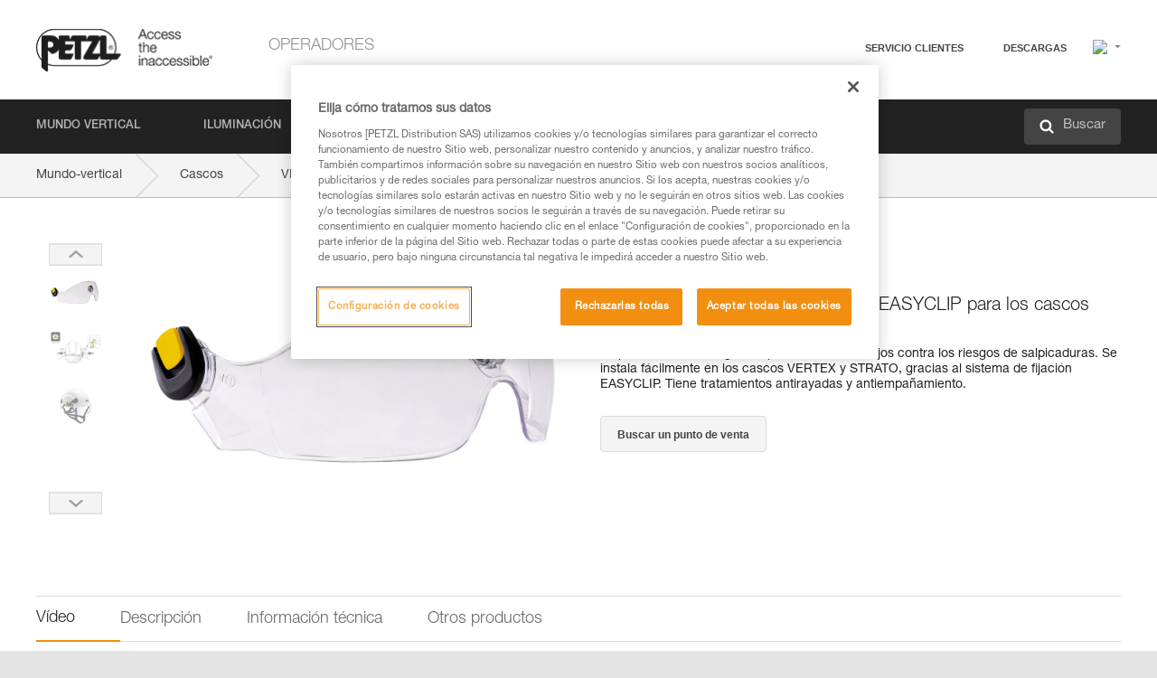

--- FILE ---
content_type: text/html;charset=UTF-8
request_url: https://www.petzl.com/PT/es/Operadores/Cascos/VIZIR
body_size: 77104
content:

<!DOCTYPE HTML>

    
    <html class="" lang="es-pt" translate="yes">

    <head>
<script src="/static/111213/js/perf/stub.js" type="text/javascript"></script><script src="/faces/a4j/g/3_3_3.Finalorg.ajax4jsf.javascript.AjaxScript?rel=1768424086000" type="text/javascript"></script><script src="/jslibrary/1637251311258/sfdc/VFRemote.js" type="text/javascript"></script><script src="/static/111213/js/functions.js" type="text/javascript"></script><script src="/jslibrary/1765401167258/sfdc/main.js" type="text/javascript"></script><script src="/jslibrary/jslabels/1768427208000/es.js" type="text/javascript"></script><script src="/static/111213/desktop/desktopAjax.js" type="text/javascript"></script><script src="/static/111213/js/picklist4.js" type="text/javascript"></script><script src="/jslibrary/1746634855258/sfdc/IframeThirdPartyContextLogging.js" type="text/javascript"></script><script src="/jslibrary/1686615502258/sfdc/VFState.js" type="text/javascript"></script><script src="/jslibrary/1647410351258/sfdc/NetworkTracking.js" type="text/javascript"></script><script>try{ NetworkTracking.init('/_ui/networks/tracking/NetworkTrackingServlet', 'network', '066w0000000IVNL'); }catch(x){}try{ NetworkTracking.logPageView();}catch(x){}</script><script>(function(UITheme) {
    UITheme.getUITheme = function() { 
        return UserContext.uiTheme;
    };
}(window.UITheme = window.UITheme || {}));</script><script type="text/javascript">
Visualforce.remoting.Manager.add(new $VFRM.RemotingProviderImpl({"vf":{"vid":"066w0000000IVNL","xhr":false,"dev":false,"tst":false,"dbg":false,"tm":1768537252837,"ovrprm":false},"actions":{"B2C_Web_Login_Utils":{"ms":[{"name":"portalUserLogin","len":4,"ns":"","ver":34.0,"csrf":"VmpFPSxNakF5Tmkwd01TMHhPVlF3TkRveU1EbzFNaTQ0TXpoYSw3SENqVjBXaHFVRnFDV2MyVTZzUlJkcmdQaUgwaHZ0SUVzaks4WkMxZmdBPSxaVEl4TVRjMw==","authorization":"[base64].Q2lOQ01rTmZWMlZpWDB4dloybHVYMVYwYVd4ekxuQnZjblJoYkZWelpYSk1iMmRwYmc9PQ==.MLAybmU94qOskPaijErVqZjH0bAumS0QscVeZ4Bsl1k="},{"name":"portalUserLoginWithCountry","len":5,"ns":"","ver":34.0,"csrf":"VmpFPSxNakF5Tmkwd01TMHhPVlF3TkRveU1EbzFNaTQ0TkRGYSxIOWFfTzctSVVHSkpiMGk1OVpZdDZkbWJmdm5TdWZraHV6VXRDTG1LbmZzPSxZbVJoWVdVeQ==","authorization":"[base64].Q2k1Q01rTmZWMlZpWDB4dloybHVYMVYwYVd4ekxuQnZjblJoYkZWelpYSk1iMmRwYmxkcGRHaERiM1Z1ZEhKNQ==.Pgq5CeNoyv7ZRUTo1pykZtQ1hJ-O_2Eg1YRe73qiEJ0="},{"name":"verifyCaptcha","len":1,"ns":"","ver":34.0,"csrf":"VmpFPSxNakF5Tmkwd01TMHhPVlF3TkRveU1EbzFNaTQ0TkROYSxmQ3BGTENTQUYzWWlObHdmdVhLMnBvRHFMX2FBbkZ0LXV2LUl3TU5reEVjPSxZV0poTm1aag==","authorization":"[base64].Q2lGQ01rTmZWMlZpWDB4dloybHVYMVYwYVd4ekxuWmxjbWxtZVVOaGNIUmphR0U9.pVR81VDbH4C0VDDR8a1afuG1QES2SFc5ZBGsdr-1oH8="}],"prm":1},"Web_PetzlGroupLinks_Ctrl":{"ms":[{"name":"getOtherSites","len":2,"ns":"","ver":46.0,"csrf":"VmpFPSxNakF5Tmkwd01TMHhPVlF3TkRveU1EbzFNaTQ0TkRSYSx0RlRwX2hySVU2dU1oN09JSUxjSkg5bE9mUDQ3clpoNE5Wd2tzNmZ5Wk5BPSxaak0zWVdJeg==","authorization":"[base64].Q2laWFpXSmZVR1YwZW14SGNtOTFjRXhwYm10elgwTjBjbXd1WjJWMFQzUm9aWEpUYVhSbGN3PT0=.vmuDmMELlFhBvtLhmlLWt2w5wxncc-CyIXV_kBx_Plo="}],"prm":1},"Web_Product":{"ms":[{"name":"createProductNotificationLogin","len":5,"ns":"","ver":52.0,"csrf":"VmpFPSxNakF5Tmkwd01TMHhPVlF3TkRveU1EbzFNaTQ0TkRWYSxIRjItQjJpb2xtckdFVFZGU1kxd3QxNHRwajJVeFpRckZYcWkwQ2pmalhRPSxPR1ppT1RZMA==","authorization":"[base64].Q2lwWFpXSmZVSEp2WkhWamRDNWpjbVZoZEdWUWNtOWtkV04wVG05MGFXWnBZMkYwYVc5dVRHOW5hVzQ9.YwoOhcn0ZBsqyVUhGnYZdqTZ1a4y5n8b_j4X6Uvq3RY="},{"name":"searchForResellers","len":3,"ns":"","ver":52.0,"csrf":"VmpFPSxNakF5Tmkwd01TMHhPVlF3TkRveU1EbzFNaTQ0TkRkYSxnM0RfenQ5cE9UN2NydDZQOFg1NmtSdGgtb0pvVmVoaVRRdEJzYktRS0NZPSxaVGswTURZMA==","authorization":"[base64].Q2g1WFpXSmZVSEp2WkhWamRDNXpaV0Z5WTJoR2IzSlNaWE5sYkd4bGNuTT0=.Ctssmbt7ZrPGU7TH1z2qOTGEFp5UwgrNgWC04vEn9PI="}],"prm":0},"Web_SlideIn_Ctrl":{"ms":[{"name":"getSlideInAnim","len":3,"ns":"","ver":58.0,"csrf":"VmpFPSxNakF5Tmkwd01TMHhPVlF3TkRveU1EbzFNaTQ0TkRoYSxmOVFrNTdaNEk2Nzhzb3pzbkUzNUdULTZEb3AycEtndWJZak5UTlM1UTNjPSxaR0pqTkdFeg==","authorization":"[base64].Q2g5WFpXSmZVMnhwWkdWSmJsOURkSEpzTG1kbGRGTnNhV1JsU1c1QmJtbHQ=.5GMMJt4sFRZB4uout1LxGDSO9Xto6zeEMGEslzHVSgo="}],"prm":1},"Web_SocialNetworksList_Ctrl":{"ms":[{"name":"getSocialNetworks","len":0,"ns":"","ver":46.0,"csrf":"VmpFPSxNakF5Tmkwd01TMHhPVlF3TkRveU1EbzFNaTQ0TkRsYSx5ZzhPclNPeXQ2QmQ3YzVmMW0yaDlDOV9UcXdYc2ZVR3FCSDN1Ymhmd2hzPSxNMk0wTWpRMA==","authorization":"[base64].Q2kxWFpXSmZVMjlqYVdGc1RtVjBkMjl5YTNOTWFYTjBYME4wY213dVoyVjBVMjlqYVdGc1RtVjBkMjl5YTNNPQ==.qNKqf-hHnDFTZxDvZVnoS59Aq3l02xCEymT-p_za6oI="}],"prm":1},"Web_Template":{"ms":[{"name":"redirectToHome","len":0,"ns":"","ver":51.0,"csrf":"VmpFPSxNakF5Tmkwd01TMHhPVlF3TkRveU1EbzFNaTQ0TlRCYSxOY1poN2ZPZWdaX1NiRDltcE01d1ZwTFk1OXhXT25zb3QwaHljYjM4SGpnPSxORGRpT0dWaw==","authorization":"[base64].Q2h0WFpXSmZWR1Z0Y0d4aGRHVXVjbVZrYVhKbFkzUlViMGh2YldVPQ==.mKhwLCHM50eL3jjFswSZxgxCYS_ZbXNrQg5eh8lTlgg="}],"prm":0}},"service":"apexremote"}));
</script><meta HTTP-EQUIV="PRAGMA" CONTENT="NO-CACHE" />
<meta HTTP-EQUIV="Expires" content="Mon, 01 Jan 1990 12:00:00 GMT" />



        <style>
            input[type="button"], input[type="submit"],
            input[type="text"] {
                appearance: none;
                -webkit-appearance: none; /* Safari and Chrome */
                -moz-appearance: none; /* Firefox */
            }

            .Btn-diy:not(.inline-button){
                margin-top: 30px;
            }

            .tabs--diy li.is-active a {
                border-bottom: 2px solid #aed73c !important;
            }

            .tag--diy {
                background-color: #aed73c !important;
                color: #FFF !important;
            }

            .radioElementHeight {
                height: auto !important;
            }
        </style>

        
        <link href="/resource/1756816274000/Petzl_Front/static/img/favicon/apple-touch-icon.png" rel="apple-touch-icon" sizes="180x180" />
        <link href="/resource/1756816274000/Petzl_Front/static/img/favicon/favicon-32x32.png" rel="icon" sizes="32x32" type="image/png" />
        <link href="/resource/1756816274000/Petzl_Front/static/img/favicon/favicon-16x16.png" rel="icon" sizes="16x16" type="image/png" />
        <link href="/resource/1756816274000/Petzl_Front/static/img/favicon/site.webmanifest" rel="manifest" />
        <link color="#5bbad5" href="/resource/1756816274000/Petzl_Front/static/img/favicon/safari-pinned-tab.svg?orgId=00D20000000HrHq" rel="mask-icon" />
        <meta content="#ffffff" name="msapplication-TileColor" />
        <meta content="#ffffff" name="theme-color" />    
        

        <meta charset="utf-8" />
        <meta content="IE=edge,chrome=1" http-equiv="X-UA-Compatible" />
        <meta content="width=device-width, initial-scale=1, maximum-scale=1, user-scalable=no" name="viewport" />

        <meta name="author" />
            <link href="https://m.petzl.com/PT/es/Operadores/Cascos/VIZIR" media="only screen and (max-width: 640px)" rel="alternate" />

        <meta content="width=device-width" name="viewport" />
        <meta content="561283053,680261019,100000755603222,740898295" property="fb:admins" />
        <meta content="26678879891" property="fb:pages" /><span id="j_id0:j_id1:j_id9">
            <link href="/resource/1756816274000/Petzl_Front/css/common.css" rel="stylesheet" /></span>

        <link href="/resource/1756816274000/Petzl_Front/css/header.css" rel="stylesheet" />

        <style type="text/css">

            .inlineblock, .ib {
                display: -moz-inline-stack;
                display: inline-block;
                vertical-align: middle;
            }

            a.Btn {
                cursor: pointer;
            }

            .inlineblock, .ib {
                display: -moz-inline-stack;
                display: inline-block;
                vertical-align: middle;
            }

            /* .colorbox, #colorbox {
                background: transparent !important;
            } */

            .newsOverview {
                width: 22.4% !important;
            }

            .newsContainer {
                padding-left: 10px;
            }

            .Btn.disabled {
                opacity: 0.5;
                background-color: #d0d0d0 !important;
            }
        </style>
        <link href="/resource/1756816274000/Petzl_Front/css/footer.css" rel="stylesheet" />
        <link href="/resource/1756816274000/Petzl_Front/fontface.css" rel="stylesheet" />
        <script src="/resource/1756816274000/Petzl_Front/js/libs/jquery.js" type="text/javascript"></script>
        <script src="/resource/1756816274000/Petzl_Front/js/libs/jquery.touchr.js" type="text/javascript"></script>
        <script src="/resource/1756816274000/Petzl_Front/js/libs/jquery.easing.js" type="text/javascript"></script>
        <script src="/resource/1756816274000/Petzl_Front/js/libs/jquery.sticky.js" type="text/javascript"></script>
        <script src="/resource/1756816274000/Petzl_Front/js/libs/modernizr.js" type="text/javascript"></script>
        <script src="/resource/1756816274000/Petzl_Front/js/libs/html5shiv.js" type="text/javascript"></script>
        <script src="/resource/1756816274000/Petzl_Front/js-custom/public/jquery.cookie.js" type="text/javascript"></script>
        <script src="/resource/1756816274000/Petzl_Front/js-custom/login.js" type="text/javascript"></script>

        <link href="" id="mobileString" style="display:none;" />
        <link href="https://m.petzl.com" id="mobileDomain" style="display:none;" />
        <link href="https://www.petzl.com" id="siteDomain" style="display:none;" />
        <link href="https://www.petzl.com" id="sitedomain_b2c" style="display:none;" />
        <link href="" id="b2cServerDomainPrefix" style="display:none;" />
        <link data-value="[FR-CA, EN-DK, EN-NO, EN-FI, EN-SE, ES-PT, EN-PT, FR-CH, DE-CH, IT-CH, DE-AT, EN-GB, FR-BE, EN-BE, EN-NL, EN-LU, FR-LU, DE, DE-DE, EN, EN-CA, EN-US, ES, ES-ES, FR, FR-FR, IT, IT-IT]" id="countryLanguageList" style="display:none;" />
        <link data-value="[CA/en, DK/en, NO/en, FI/en, SE/en, PT/es, CH/fr, AT/de, GB/en, BE/fr, NL/en, LU/fr, INT/en, DE/de, US/en, ES/es, FR/fr, IT/it]" id="defaultCountryLanguageList" style="display:none;" />
        <link data-value="[CA, DK, NO, FI, SE, PT, CH, AT, GB, BE, NL, LU, INT, DE, US, ES, FR, IT]" id="countryCodeSet" style="display:none;" />
        <link href="false" id="isMobile" />

        <script>

            // OneTrust: avoid "initGmaps is not a function" error
            // on the pages other than DealerLocatorAdv
            window.initGmaps = window.initGmaps || function() { };

            //Variables
            var emailPattern = /^([a-zA-Z0-9_\-\.\+]+)@([a-zA-Z0-9_\-\.]+)\.[a-zA-Z0-9\-]{2,}$/;

            //Labels
            var b2c_login_label = "login";
            var b2c_checkout_label = "checkout";

            //Validation titles
            //Emails
            var v_message_email_required = "Email mandatory";
            var v_message_email = "Invalid email";

            var v_message_email_confirm_required = "Email confirm mandatory";
            var v_message_email_equal = "Email don't match";

            var v_message_email_unknown = "Unknown email";

            //Passwords
            var v_message_password_required = "Password mandatory";
            var v_message_password = "Password don't match security rules";
            var v_message_password_invalid = "Invalid password";

            var v_message_password_confirm_required = "Password confirm mandatory";
            var v_message_password_equal = "Password don't match";

            //Sates
            var v_message_state_required = "State mandatory";

            //Activites
            var v_message_activities_required = "Activities are mandatory";

            //Address
            var v_message_first_name_required = "First name mandatory";
            var v_message_last_name_required = "Last name mandatory";
            var v_message_phone_required = "Phone mandatory";
            var v_message_address_required = "Address mandatory";
            var v_message_city_required = "City mandatory";
            var v_message_zip_required = "Zip mandatory";
            var v_message_zip_invalid = "zip code must be 5 numeric characters";

            //Payment
            var v_message_card_number_required = "Credit card number is mandatory";
            var v_message_card_number_invalid = "Please enter a valid card number";
            var v_message_card_security_code_invalid =  "Please enter a valid security code";
            var v_message_card_expiration_invalid = "Please enter a valid expiration date";

            //Company
            var v_message_company_required = "Company required";

            // Title
            var v_message_title_required = "Title required";

            function initValidationMessages(){

                //State
                $('.stateSelector .inputText_errorLabel').html(v_message_state_required);

                //Activities
                $('.ActivityWrapper_errorLabel').html(v_message_activities_required);

                //Notify me popin
                var $notifyme = $('.popin.popinNotifyMe');
                if ($notifyme.length > 0){
                    $notifyme.find('input#Firstname').parent().next('[class*=errorLabel]').html(v_message_first_name_required);
                    $notifyme.find('input#LastName').parent().next('[class*=errorLabel]').html(v_message_last_name_required);
                    $notifyme.find('input#Email').parent().next('[class*=errorLabel]').html(v_message_email_required);
                }

                //Header login / notifyme login
                if (window.loginCTRL) {

                    var sessionRedirectHandler = loginCTRL.sessionRedirectHandler;

                    loginCTRL.sessionRedirectHandler = function(data, status){
                        if (!data) {
                            var form = document.getElementById('LogOrNot');
                            form.querySelector('#panelErrorMessage > .InputText_errorLabel:first-child').style.display = 'block';

                            var inputs = form.querySelectorAll('.InputContainer_input');
                            var i = inputs.length;
                            while (--i >= 0) {
                                var inp = inputs[i];
                                inp.classList.add('InputText-error');
                                inp.nextElementSibling.innerText = '';
                            }
                            return;
                        }

                        sessionRedirectHandler(data, status);
                    };

                    // loginCTRL.errorHandler = function () {
                    window.loginFormValidation = function () {
                        var valid = true;

                        var emailError = null;

                        var $inputEmail = $('#loginEmail');
                        var $labelEmail = $inputEmail.parent().next('.InputText_errorLabel');

                        var $inputPwd = $('#loginPwd');
                        var $labelPwd = $inputPwd.parent().next('.InputText_errorLabel');

                        // Empty email
                        if (!$inputEmail.val()) emailError = v_message_email; // You can replace to v_message_email_required

                        // Invalid email
                        if (!emailError && !emailPattern.test($inputEmail.val())) emailError = v_message_email;

                        if (emailError != null) {
                            $inputEmail.parent().addClass('InputText-error');
                            $labelEmail.html(emailError).show();
                        }
                        else {
                            $inputEmail.parent().removeClass('InputText-error');
                            $labelEmail.hide();
                        }

                        //Empty password
                        if (!$inputPwd.val()) {
                            $inputPwd.parent().addClass('InputText-error');
                            $labelPwd.html(v_message_password_invalid).show();
                            valid = false;
                        }
                        else {
                            $inputPwd.parent().removeClass('InputText-error');
                            $labelPwd.hide();
                        }

                        valid = valid && !emailError;

                        return valid;
                    }
                }

                //All address forms / payment form
                if (typeof $.validator != 'undefined'){

                    // HK: 04/05/2017
                    $.validator.addMethod('required', function (value, element) {
                        return /[\w\d]+/gi.test(value);
                    });

                    setTimeout(function(){

                        var performSpecialValidationsOld = window.performSpecialValidations;

                        window.performSpecialValidations = function(validateWhat){
                            var isValid = typeof performSpecialValidationsOld == 'function' ?  performSpecialValidationsOld(validateWhat) : true;
                            setTimeout(function(){
                                if(window.validator && window.validator.numberOfInvalids()){
                                    $('.InputContainer_input.InputText-error:visible').first().find('input')
                                            .add($('.PaymentWrapper .InputText_errorLabel:visible').first().prev().find('input'))
                                            .first()
                                            .focus();
                                }
                            }, 100);
                            return isValid;
                        };

                        $.validator.messages.required = '\u2000';
                        $.validator.messages.equal = '\u2001';
                        $.validator.messages.password = '\u2002';
                        $.validator.messages.email = '\u2003';
                        $.validator.messages.email2 = '\u2003';
                        $.validator.messages.minlength = '\u2004';
                        $.validator.messages.zip = '\u2005';

                        var $validator = window.validator;
                        if (!$validator) return;

                        var func = $validator.settings.highlight;
                        if (!func) return;

                        $validator.settings.highlight = function(element, errorClass, validClass){

                            func(element, errorClass, validClass);

                            $(element).parent()
                                    .next('label')
                                    .css('visibility', 'hidden');

                            setTimeout(function(){

                                var $errorLabel = $(element).parent().siblings('label.InputText_errorLabel').first();
                                if ($errorLabel.length == 0)
                                    $errorLabel = $(element).parent().parent().siblings('label.InputText_errorLabel:contains("\u2000")');

                                var id = $(element).attr('id') || $(element).attr('class');
                                id = !id ? '' : id.toLowerCase();

                                //Email
                                if (id.indexOf('email') >= 0 && id.indexOf('confirm') >= 0 && $errorLabel.html() == '\u2000')
                                    $errorLabel.html(v_message_email_confirm_required);
                                else if (id.indexOf('email') >= 0 && $errorLabel.html() == '\u2000')
                                    $errorLabel.html(v_message_email_required);
                                else if (id.indexOf('email') >= 0 && $errorLabel.html() == '\u2001')
                                    $errorLabel.html(v_message_email_equal);
                                else if (id.indexOf('email') >= 0 && $errorLabel.html() == '\u2003')
                                    $errorLabel.html(v_message_email);

                                //Password
                                if (id.indexOf('password') >= 0 && id.indexOf('confirm') >= 0 && $errorLabel.html() == '\u2000')
                                    $errorLabel.html(v_message_password_confirm_required);
                                else if (id.indexOf('password') >= 0 && $errorLabel.html() == '\u2000')
                                    $errorLabel.html(v_message_password_required);
                                else if (id.indexOf('password') >= 0 && $errorLabel.html() == '\u2001')
                                    $errorLabel.html(v_message_password_equal);
                                else if (id.indexOf('password') >= 0 && $errorLabel.html() == '\u2004')
                                    $errorLabel.html(v_message_password_invalid);
                                else if (id.indexOf('password') >= 0 && $errorLabel.html() == '\u2002')
                                    $errorLabel.html(v_message_password);


                                //Address
                                if (id.indexOf('firstname') >= 0 && $errorLabel.html() == '\u2000')
                                    $errorLabel.html(v_message_first_name_required);
                                else if (id.indexOf('lastname') >= 0 && $errorLabel.html() == '\u2000')
                                    $errorLabel.html(v_message_last_name_required);
                                else if (id.indexOf('phone') >= 0 && $errorLabel.html() == '\u2000')
                                    $errorLabel.html(v_message_phone_required);
                                else if (id.indexOf('address') >= 0 && $errorLabel.html() == '\u2000')
                                    $errorLabel.html(v_message_address_required);
                                else if (id.indexOf('address') >= 0 && $errorLabel.html() == '\u2000')
                                    $errorLabel.html(v_message_address_required);
                                else if (id.indexOf('city') >= 0 && $errorLabel.html() == '\u2000')
                                    $errorLabel.html(v_message_city_required);
                                else if (id.indexOf('zip') >= 0 && $errorLabel.html() == '\u2000')
                                    $errorLabel.html(v_message_zip_required);
                                else if (id.indexOf('zip') >= 0 && $errorLabel.html() == '\u2005')
                                    $errorLabel.html(v_message_zip_invalid);

                                //Company
                                if (id.indexOf('company') >= 0 && $errorLabel.html() == '\u2000')
                                    $errorLabel.html(v_message_company_required);

                                //Title
                                if (id.indexOf('persontitle') >= 0 && $errorLabel.html() == '\u2000')
                                    $errorLabel.html(v_message_title_required);


                                //Credit card
                                if (id.indexOf('card-number') >= 0 && $errorLabel.html() == '\u2000')
                                    $errorLabel.html(v_message_card_number_required);

                                $errorLabel.css('visibility', 'visible');

                            }, 150);
                        }
                    }, 50);
                }
            }

            $(function(){

                initValidationMessages();
                // PCI
                window.cartQnt = {};

                $('.InputText input[type=text],input[data-input]').bind('keypress', function (event) {
                    var regex = new RegExp(/^['\u00C0-\u017F\w\d\s_\-@\.,;\+&*#]+$/gi);
                    var key = String.fromCharCode(event.keyCode ? event.keyCode : event.which);
                    if (!regex.test(key) && event.charCode) {
                        event.preventDefault();
                        event.stopImmediatePropagation();
                        return false;
                    }
                }).bind('paste', function(e){
                    e.stopPropagation();
                    e.preventDefault();
                    var value = (e.originalEvent || e).clipboardData.getData('text/plain');
                    var regex = new RegExp(/[^'\u00C0-\u017F\w\d\s_\-@\.,;\+&*#]/gi);
                    $(this).val(value.replace(regex, ''));
                    if ($(this).is('.searchInput'))
                        searchEvent();
                });

                $('h1,h2,h3,h4,h5,h6,a').each(function(){
                    $(this).html($(this).html().replace(/([^>])®/g,"$1<sup>®</sup>"));
                });

            });
        </script>
            <title>VIZIR - Cascos |  Petzl Portugal</title>
            <meta content="Petzl Portugal. Pantalla de protecci&oacute;n con sistema EASYCLIP para los cascos VERTEX y STRATO" name="description" />
            <meta content="https://www.petzl.com/sfc/servlet.shepherd/version/download/0681r0000078n5NAAQ" property="og:image" />
            <meta content="es" http-equiv="Content-Language" />
            <link href="/resource/1756816274000/Petzl_Front/css/product.css" rel="stylesheet" />
            <link href="/resource/1756816274000/Petzl_Front/css/tooltip.css" rel="stylesheet" />
            <link href="/resource/1756816274000/Petzl_Front/css/popin.css" rel="stylesheet" />
            <link href="/resource/1756816274000/Petzl_Front/css/notifyme.css" rel="stylesheet" />
            <link href="/resource/1756816274000/Petzl_Front/css/account.css" rel="stylesheet" />
            <link href="/resource/1756816274000/Petzl_Front/css/dealerlocator.css" rel="stylesheet" />
            <link href="/resource/1756816274000/Petzl_Front/css/content-page.css" rel="stylesheet" />
            <link href="/resource/1756816274000/Petzl_Front/css/buyonline.css" rel="stylesheet" />
           
            
            
            <script src="/resource/1756816274000/Petzl_Front/js-custom/ProductVideoPlayer.js" type="text/javascript"></script>
                <link href="https://www.petzl.com/IT/it/Operatori/Caschi/VIZIR" hreflang="it-it" rel="alternate" />
                <link href="https://www.petzl.com/CH/it/Operatori/Caschi/VIZIR" hreflang="it-ch" rel="alternate" />
                <link href="https://www.petzl.com/LU/fr/Operateurs/Casques/VIZIR" hreflang="fr-lu" rel="alternate" />
                <link href="https://www.petzl.com/FR/fr/Operateurs/Casques/VIZIR" hreflang="fr-fr" rel="alternate" />
                <link href="https://www.petzl.com/CH/fr/Operateurs/Casques/VIZIR" hreflang="fr-ch" rel="alternate" />
                <link href="https://www.petzl.com/CA/fr/Operateurs/Casques/VIZIR" hreflang="fr-ca" rel="alternate" />
                <link href="https://www.petzl.com/BE/fr/Operateurs/Casques/VIZIR" hreflang="fr-be" rel="alternate" />
                <link href="https://www.petzl.com/PT/es/Operadores/Cascos/VIZIR" hreflang="es-pt" rel="alternate" />
                <link href="https://www.petzl.com/ES/es/Operadores/Cascos/VIZIR" hreflang="es-es" rel="alternate" />
                <link href="https://www.petzl.com/US/en/Operators/Helmets/VIZIR" hreflang="en-us" rel="alternate" />
                <link href="https://www.petzl.com/SE/en/Operators/Helmets/VIZIR" hreflang="en-se" rel="alternate" />
                <link href="https://www.petzl.com/PT/en/Operators/Helmets/VIZIR" hreflang="en-pt" rel="alternate" />
                <link href="https://www.petzl.com/NO/en/Operators/Helmets/VIZIR" hreflang="en-no" rel="alternate" />
                <link href="https://www.petzl.com/NL/en/Operators/Helmets/VIZIR" hreflang="en-nl" rel="alternate" />
                <link href="https://www.petzl.com/LU/en/Operators/Helmets/VIZIR" hreflang="en-lu" rel="alternate" />
                <link href="https://www.petzl.com/GB/en/Operators/Helmets/VIZIR" hreflang="en-gb" rel="alternate" />
                <link href="https://www.petzl.com/FI/en/Operators/Helmets/VIZIR" hreflang="en-fi" rel="alternate" />
                <link href="https://www.petzl.com/DK/en/Operators/Helmets/VIZIR" hreflang="en-dk" rel="alternate" />
                <link href="https://www.petzl.com/CA/en/Operators/Helmets/VIZIR" hreflang="en-ca" rel="alternate" />
                <link href="https://www.petzl.com/BE/en/Operators/Helmets/VIZIR" hreflang="en-be" rel="alternate" />
                <link href="https://www.petzl.com/DE/de/Betreiber/Helme/VIZIR" hreflang="de-de" rel="alternate" />
                <link href="https://www.petzl.com/CH/de/Betreiber/Helme/VIZIR" hreflang="de-ch" rel="alternate" />
                <link href="https://www.petzl.com/AT/de/Betreiber/Helme/VIZIR" hreflang="de-at" rel="alternate" />
                <link href="https://www.petzl.com/INT/it/Operatori/Caschi/VIZIR" hreflang="it" rel="alternate" />
                <link href="https://www.petzl.com/INT/fr/Operateurs/Casques/VIZIR" hreflang="fr" rel="alternate" />
                <link href="https://www.petzl.com/INT/es/Operadores/Cascos/VIZIR" hreflang="es" rel="alternate" />
                <link href="https://www.petzl.com/INT/en/Operators/Helmets/VIZIR" hreflang="en" rel="alternate" />
                <link href="https://www.petzl.com/INT/de/Betreiber/Helme/VIZIR" hreflang="de" rel="alternate" />
            
            <link href="https://www.petzl.com/INT/en/Operators/Helmets/VIZIR" hreflang="x-default" rel="alternate" />

            <style type="text/css">
                .inlineblock, .ib {
                    display: -moz-inline-stack;
                    display: inline-block;
                    vertical-align: middle;
                }

                a.Btn {
                    cursor: pointer;
                }

                i.specVal {
                    font-style: normal;
                }

                /*HK 03/05/2016 W-000040 My PetzlLight links*/
                .mobile-buttons img {
                    width: 130px;
                }

                .mobile-buttons a {
                    text-decoration: none;
                }

                .mobile-buttons li {
                    display: inline;
                    list-style-type: none;
                }

                    .mobile-buttons li:not(:first-child) {
                        margin-left: 15px;
                    }
            </style>

    <script>
        window.dataLayer = window.dataLayer || [];
        window.dataLayer.push({'PageType': 'Product','Template': 'Desktop','Univers': 'Operators','Family': 'Helmets','record_name': 'VIZIR','Langue': 'es'});
    </script><span id="j_id0:j_id1:j_id24">

 <script>
  
  var _gaq = _gaq || [];
   _gaq.push(['_setAccount', 'UA-2666151-17']);

 </script></span>

        
        <script>
            (function(w,d,s,l,i){w[l]=w[l]||[];w[l].push({'gtm.start':
                    new Date().getTime(),event:'gtm.js'});var f=d.getElementsByTagName(s)[0],
                    j=d.createElement(s),dl=l!='dataLayer'?'&l='+l:'';j.async=true;j.src=
                    '//www.googletagmanager.com/gtm.js?id='+i+dl;f.parentNode.insertBefore(j,f);
            })(window,document,'script','dataLayer','GTM-MWKBJV');
        </script>
            <link href="/resource/1756816274000/Petzl_Front/" rel="stylesheet" />
    </head>

    <body>
<form id="j_id0:j_id1:j_id34" name="j_id0:j_id1:j_id34" method="post" action="/Web_Product" enctype="application/x-www-form-urlencoded">
<input type="hidden" name="j_id0:j_id1:j_id34" value="j_id0:j_id1:j_id34" />
<script id="j_id0:j_id1:j_id34:j_id35" type="text/javascript">refreshAccountPopin=function(){A4J.AJAX.Submit('j_id0:j_id1:j_id34',null,{'similarityGroupingId':'j_id0:j_id1:j_id34:j_id35','parameters':{'j_id0:j_id1:j_id34:j_id35':'j_id0:j_id1:j_id34:j_id35'} } )};
</script><div id="j_id0:j_id1:j_id34:j_id476"></div>
</form><span id="ajax-view-state-page-container" style="display: none"><span id="ajax-view-state" style="display: none"><input type="hidden"  id="com.salesforce.visualforce.ViewState" name="com.salesforce.visualforce.ViewState" value="i:AAAAWXsidCI6IjAwRDIwMDAwMDAwSHJIcSIsInYiOiIwMkcxcjAwMDAwMEpsQ1oiLCJhIjoidmZlbmNyeXB0aW9ua2V5IiwidSI6IjAwNXcwMDAwMDA0bHlqbSJ9oEflPjtolLILwwjVLz/81Th7I/[base64]/5XWYEPC2lWJa/Be+DyPpMClYwY97UcpGtxKtc220r66E7M9GaVaPpVW+IF/Z2shwHwHPqo555QvP8LZ8HDWZPSKqo/fAygBYNOhYWiAMhbQdttQE7DmfLthzLLvF7/V3NFboAQ6F7ZsYkgq3oc+CHQS9JV1sCEKGqzLOVr+99sbrek8928W9QAazD9yXUrHQ6UkkiFfx45tGdAVbtuOSmWocihPUFEpSSvDGbSJPFgw7N8VsbjYzcnU6/0j6DdXPTZlvwn7Wpmo1TFgMqb9sQCaS3AqM055zAvNGRWcXmMBVToqPWXCqqgC9N6aXe2lCo7qR3X3BRhAzWl5d89PCal/bbDbscxxPcsNoq35xjzNmQBeGQdvHU/LiBg+2x3uqVmQEH2mJ2IBNDrS29d1mzaWTdAs1RVFb0KKI+QjwYHZqbMk6kcQldnGybRi1XHAzwaoq8u4NXaMVK3IyPmJpcfjx+G3b51b1DDICIsrh7/s27Doaogd72xr6OolGpJ+m/yo+glGAIXUmoAN0sTm3FMVCEvnuHQhbFYPiPJyl0dQSc5sKESqIXSY8DRkJT6sUn4465zaHqwkpwoY5Id5r3ZdefONep/n3pcUVyGoFyBGralpgsAjYo1+QJv7gKEEadNoR70QFYeCw4EAzZBZZYwwj+lJ/lOfe+eQS0eoca5DvnkeRsA8GRQk6SLzXulLMhnHW8qxgmKLr+TPq8l5DF+NhZEIdrSs72Bu+p/RrgAvSTP5ASshQlck+0XvzZVE2sp93b400az7z8frj/Op98XJ/1ND26uZMGi9GVgsOKnKQcIBMYRyZf8ZN5PV3/MOA3UVoNCb1qmRElsfg8mFynksjQPaq9KLMEAlMRPs6TASi7G4Gyoet3KPZam/xvIn08m+rmu3tnrEgrhCmzukLRx3bCo8Uqe2FPcBI0XDtHPdG6J7+bVScJGS/Y5z1e4e4VWU+OY03Z9ZoVWSbAxblEsb0ySaoFB/3hzngITUeJPktqDj4FLIph9IpSIbkWxHJdwQlzDJ/aJdnwTrxyPDAWOqQVNoVeGV8wWCLgtNMULjt8CeMLMsWzY3H85aIJe5TSBR1i4IWiFC8lDNSacFLt/VMVKmWMUN7RQstU+8AC0x8F4AQwE/74a2q7LcYKw1XB/5BT0rMbRx2g9MfNor71fcPh/4FsYsacIGskDFHLklIa1TFq9BrhK8NAQaRFBwnfuFo0DUqxSydgqK7rNhs9j7fWith/Rk2kRzEY8do/Zzsri9O+aKMO8BfoY993zhSnrtGfIEaaw1oFprZNFEkVFeJqtTECHaNPLbciDUx7yPh/goWkl0iN1vU8EtcmbINl7NhJ5OWu73I35VFAsRvzSN/Q9nEWT1D1t7wE9bHeb+zerTSTNa18XQV0Eu+Xy2o0h+GEOJoF/peqpyc5vJbm8esitKV7kT9GL3Z8Vc6aSBgvwRnjdqe/uHJrvHcDp1q/MnOjG8E0zq39ftkb+wvDEfcRrXwc+u65/nFHQq4GDbVI/DOtfG0i+x0Yrrgi1d/uEYWVg9QDmwAkSsks4c+m9z4qp/sW14bNGSsKNr6BmHEM9rdjVh6Iq89gOQIWksHSFzKgcKKK1RmH+1CoYVNiFisCtJJkdDTs4SDQ2Jf2a3sO/VSz/[base64]/X/qC7zLiPskW9Hf9xhmTBGcxoSaZQ331Nlw6to2TecFW5rwQ30ZjVNRIqZbm6Wv58dq3pkVzRwE4mVwuqjYrjo/QFuLvSezXoX7xgUDus2h7lo0xBvcRmhlR1OfCf9l9Bba3irWnD+KsimYse8kKu445UTwOkAqNEPxIg7i9XKmYwS0N7+WDYfps4sP+PSygirYccYi/aTuWhzrkvVQ9WuTzEc1AJqkC3Oc32kCTyolXu/hfvIlkAQ6P5BfaGkCRugxvLhtyE0GkEWS7VkSDmnHQg1s2KXzZIgEUzDPimo4s/ziXFdXbc+Nv1zbitIJUKHvcdL+f3MPdkkKxZt8Waa8nZqyH5dBnyjpnyLLlw1lvUx1AUNJwnW4DAbRaf100ojr6nZ5eNLhltGFjGqEJAO5v1zFZMRYCmFtlZ9pfBxPtc129UC9y9NdQEVgQRiLQ5LvWW43UCRE3DY1bBB72rqKKFCzOf/zR8k30INcM8WaGfDErwqcXiI2pBQBRQchdlbBvViBwsulMq8SeF3QNlOB50yPvSZ+yfOPcBaNgtcnqnsw2PaIf/+nWqFxyxi1LxoQ6ysp/fnOV3peL2e+er2eerMTf9bbmghryOrxeQSj55tPnapyp95LZgJxfRLru/Zk0UtK++rVqTG0N7Qj3Baa5cRYE0gzfTOdLM6HFXhFWlLp6dy/MmQ9nz0nxOX6pJd91Xx4MHAdqsHxTNeUm2TALM5iuhzVpzVgeUtzO+wF/HBp3CEeQ7xwgINJAOystTHBhHRL96dCNg0qrftIw6Z5ZWwHDaRpGw7nUeKPD6UiAf8Q9NolCo1gOThotnIPfmMvwKin9lxlDztRWJYcRCLEgQMSjwI30eKfezxq7ETu4b6f2TmcpWY9juqZL1Bg704CFnU1tjGpBcMVSUUIy3W6xOMMIHFT/C++F3Y5nUJ7IBMZ3bWngvXaFk/ivayvrgEHAv4vbLjcN8QhziTPcyDNk/nTHbuqUhVq7Cwx4tCn7Ded2SlS0qVhKHv+QCz9xzqYku1arVrw0L8QwnXGjMxfRmcu7rXLQtfY4Tf25Rq43Cfd5XuEOOAym49NUS2BaFTbChaBT9MBhA2HogLe18p/yFwXcnSj2uRVn0fBOZQIt+Sv6dvCv1f/IBsc3DKqHapcJzyvwD/[base64]/oDs3N0IVOcLE3yq+Cp+pddri0DvCAQSQt9SJwL6PiX0ngJOHQ4pf5j7T17cCRwRM1MlFSPL7vwJCCF6QV4iSa7NDMtZh+R3HWyaG10TImIAni7hHaZONOZamupJANtw9IyHfyZ3LSEcXuov+yXfE88YwEnBMHskScP/fIsWyPwyAF7AQqR9WYxzq8A68ZixvpodlPslPY1FiPInjqZNGZuuIPwNBsoYXln9VFVrh0fD2LIfc1eINABgLEBDFnF2U6pT/FYxXm+IfyoOIGHIbaexWWNvc0XrqvDdlFMOz9vBvYeTbEPLTfGB2BKLTkKcSBTOB5ec0p0WauF15328L6PEBwfXdcemfXLV+6EOFrFRs7lJ8av7YJ3uSkeXrsgUibDvMbz8SeFGXdrb4rFsq0r2fmYvM/1JMeHiPQXo8u4QFw1ZI/f3sEBzfvR+2pUc9xWGJYXVXXuqWxpPviHIGjm1DHvmoMNjUBLRwLRz/[base64]/[base64]/EYFOBhnZ/rzCW49Hyz+obSUiv5ykApkvmQegOsOF2EcCkbHwzY1HLMGHoRSwl3W6T+2Fu7K3jK1Gq2uTPKDq9zBBOWRWPJxp54BseRIvicawPApLAGEruiAtDxugQojaDBbsx8CQHJLoHWcyC6uEOQGxifdazJDgD9ygCOQEmhX4vcgKBvHPeIikv6rCMWWb3mKJ+r/cS5TiYnZOa81HHNw/lnWiRXMWx21/VDec7/rEVYfX1TQtW/0UGnmbJ4wITQwxxiNpo7LguhAwYyvg4Z9MRptj9nQjcQvGFrEMlRsAse+aw0Nmn7saDmJ6JkhzMeqlV0sxvKnssXv0uO9TGjDlr1ngA78kQurjTch+CR0afl1YNS6HyjiDvToVslQtp7j5vcI/gxRgP9PEIAJRVdyNM3XL7iVmk8oFmRV/0oeh6fU4BPlQIWZIE9syY1KbDoPaXmaFqH5xOgM2ydz1ErfPKdIqLcBlvUmB2cTMXb5gz93g/[base64]/vDJluR6QRzsErrXAEZ33VqnTfYhUtgwbCprhJnrTIP//RRdWJyV7RfTEE3LcJ/SBYoJaHSoyGgmq+o6lk7QXw+3ak6GuhUNlvyrfjkpCpzmV7gTshd/[base64]/9xW4/sZl2JslAeK4EQ5g2LbepnP24ydyBWZvhuPdE3kvWBDJWWxOnLg3OhPQWKI+hNMJ4YSTVtVIExzlErMSb9L+Fx7ioxYb9wlrPw/QbOn15FQW+OVb6kMmSCHurbJgWQXd8lBl7sxeYoLR6RBh+LWBUd1wQxSp8atIa0I3+Ke7VU/4P1yHdEi3kLmuqIA/77vHYiQo2eiaiHsWxhkTB7Sw1U+pXPvz5XK/amgFFrRMDKixlY5dTRlqlM32mlAgMZxhCIkDsg/QuSgq4p55Jy+nfi0zEg/UkA7lBalwwKO2lHTxgnJI9UbU8mppBZwe37rmFZ8x5e6TCWgpp4VXQImHfkwiOwBvzJ/XoCMOM7YImzcQIigptFra070r51XLiRwAhchPJDRyehjcB5JBaR3OsTXxr31MNFCTvNQk/iJw/u527pqpIxo1S6sqzI7Zo0gs8l5lbVTWRq75WTKEpGGFrJkEQMl3vMJM44dncdOSMl7aCoFp71uBbWQS0acr8+0emfZ8XcHlVYtRtlw4Z/9x/1Rbm4zdLddgXB0/Rm44TNHgCd80jPgj1xECTudEuEoq1UU13gQBvUOgpf/tMhu+uoHTsPx1vj+msiKBRAqxP8PjrfQToYi3AwnYgZreWxro4oDHPols0v9FSWFHdux1TwN6vTCSjYRqohZXBUkphIYvgPgqCJ/NXjPZXLOgJuBQBrKsGXVNOAgy8Kt6bsV2cChsxLqSC75G97QaP79eg0mp05FMuHBqd+9OjSWwdERSsIpeCjNRxxLxiulHNCkyru561HjbCdbAk+dQFnn6BthkSet8+h2t1VoHuB/cSx6obpvgxK+FJQjnkmLYk/otQKtfll/LaIGlKmuBwk3SXqcp14SYA5SYDmIZCN7uTgAdNO/tTrCN5Hap42oAeIgwPUrN6k96+6AFviLbjoLewCBAdh26l/tzcS/wILExxQJYdDKeaNa1Izl7EPJBaP/ti7yiITgWhhIcBvpOBJlVmQHTbnEOEf+/Ja9eWOY4gapZRaFlPChUxeonoBUN2J0pAk5eOEGJ84pdHaGYpvhTxKQ+aeeju/cFpIc6nd6pfNGl+rYZQ77Ee+X/+A7Ov8xURRg46AaJM5SqWdCgf8HocEp5WvsbcnTvJ80/FtLzxzPyHachNObVA2oAy2k9DeXIfbkLq+vLViL2MX5DIEGxp+Jg70IYYsnf+qdGJ5ouftdJNNZrGmgyUnLoXunzWSqkC+pTMU3C7Pakl80w/vL+pmtcV2FucmyOUDIJqrugue93DPVAtBogAyGDNfkryyz7hB7HO6b6t0LIlbCKXCzUfYAjKPBENmT/oJanp2vdMS9kQv7n9Z2398llUV9wbkSeLffdJQYEfHpiNcPgiydGvZNWg29Ebkp/8moOdpBE1ZN8Xu3+C6DZos58wCc1ex/dCAOIG7WXuf+dMy3CASD/Xa62lOAX1csYSGzQeycAKvv93LUQFC5NOE6xjTqr1V4fxtWxU103hykb1z7LLBAVpTZcYzFfNZQEZ7iWh2HszjlWK/RGvGTrAOKoXZZO4dV77ezD9pFZ1VSiNzYC+QNIty0yRKGd+YRkETlrN/24HDAWHwUrFCYxjj7s4tAFS73oQsBKFGou7lsPAYBvhZI31weLB9K6zs00ChYV/wB/jGsR7rrFK/JyIkbwzQwMV0Kko/fcfB1Qj0AMsLi7QoHrw8SQCKBzu3GHlSOBuEi9WArfH2IPF0hpvIZGS+HGUZk1w3PAIUodooOpB6XnqIqiEtMsId4TtIsB1zzF9kX4Mhca8qmMQN7O/uxvyCm+S8sTwRsVbADy5sYnPjv4FpfCbBI1w0niHLZhXfkolQfYk8rIACyzQRb5FEAJ3gdXKtwaOC64CKBl4tl/IhUoQo3jvajH+/JmYuZb7X8L4uQq42GXm8+/IxbxKMrQ5YlHlWoKPBQ+RF4/Dls8m/aDTB/lb77h4rs/HgQj4sGhzWIzlLPNlipRoI5MaJ+HwcaBh61NOEXeBfyrP53fmTb40ma2qqIkAR1eAFa7CLW0fKHldLv8RA5cpA+/74J1oam0B40UCxHQ0ZBnFFY+052p3leUIcz0gUhLAvfAkbrUePYNMu1JGEomm5B+ge1UTx9hNZM+ZljUdPB13rnL4ymZ/BTsO2dDtIPpyxJ+cYTSjh4X4es5/SQWMp6NNwNuiRZiCffwntJn/zUDQ9G2T+VW37fg+ut3IhdTvckowLy6ed8t7GN/bUJcP5XSt5HAJ0mw4P79m1GyPoXIHlauqn+QxFp0PbvIE87zwzTB/eVV8zq4ApRaOzcMT2Zq8pGDkAQrRsJFWbF0R5/hnMlG9Rv/Wipli0l+4/4Ig5S5sHcGOIUGtFVByu/pd/pRakc7BYT7KVWJqB57FAn7IEGTPiHvO/+z9AAzA7vLwfqOCImFSnTkzQ5oqMP2Q8EWpW/yi4mVpzzbcHU2mTrf8g9k01vtilEJOCpGy0k7HHx1svf3MzPwivOcN6IGJbjQIP056s916Ga04qe+K4pmkDYmubU8zC60WUnu/ncAGP5UffWZEuWG39tm76G/13h87sPPNQq78nTm3UYp1wjXvJ6He5BnRz8YxSvvDkXpR836yy7HW4vMihGKp7iPl0rsXEK68lWTYluh8UA7B7WuXq0/yhELuceEF6cl5/Ofa030qXBQnbzcFiS3oEMDT5Pw1FR4XXMPoVhrMKyTXFpV8XqOMoZs+evntgsHqPJGisg8TrnlBoPo5bnL5k0bkaRhFtwJuVfK/ScnAFGQGXmMJ8nR9IHC0GQwrVCRJDOumDrkJyS14uYm4jVB8dEG1NrBgO+u1yV0KbZQLC4aY3N4efhHkTWlUUib/MywqknI1d/5zLRhn5TatxKMeaVfxVkotGStyg2T2GEq9Rnr9ZnxUrkBWchwzebOPO94b9KqQ42K7pBq2BR2vEshd19eXrJDbnoDsRzr0ywDfEH4ymNJL5GJ95S1n+BwQeviyt35J/CBEu3dcvaEPDV0QGwLky2NiDuesVxoOIlCem1oCJ/FaxQMgIOCJAOeZ5zI1sWw41Id8O5vY+eAgCn0MHyoLbGij78pe95clAw5/5MnUnd7B3sAB1M7+fXSiDzS43rdiSRoFm3vxXRAF2nEUuJDwRTouucMDAADPn12bUcf00bFw3UwOxdNPFvUkSZ162jU8gNgd1N0MIDm8m94lerU9ah80iksHyo/+2N1oQJXZJf+KRzJkLpC/STwdnzpEhS2hB2LZdjaGTl6jL+LjncISocwQDCMFjygCyFJrbLG9BIQV33cvN1eMA682wDbUgMNoGQldRyiNwvY/b7/oVKAW3R3XgDd/oP1eL6Rl5vV4cd97Ci0h95oA0F3dDGY2uxZgJ7X3YPQMYO3lWZt/iY6AAYj15HwVwErBrGsXZ02TNN0FILwXpeB/iwXBwngHBjyYjzAuvzRl3GFRzzOQKZp2a7y7Xtv9Ys+ms0z7GKRO8jqffouIciOWTSs/AGTXhGwWwh0Ix9eI82TCU/kSflhfa/+xaJNza/lCyL65YAe60vBfnPf1OhTbkiX8HE35QiXoOP8SPuMjsLBPjytsdVKuwmw26wJpbpbCcG1ZeGA3rlYGnOmeWD1p9RF0FW67MMSBn16LLj2q/Q7b9OHjy2NZSiLAAF1vPGqOgGfCFP+4iUlTHCoe1Zmv2hhf2G6sP8eVTKw2EnkAYdd04rZwehA5TJoX7TzrMVt5XkADm8AutgPTGrsNNZhm2HTJGfETzqks4bTDZC/KArDDgN69FSrBO+79pbsFg30MuQrCQFzTZYwYb27HvLqgP0+UzOB51HSlqIAsbag0cmUqWZ/UemfmzJrEn5uRoGzTeq+SAclmBRhtCgT7fh1H8Jwyw5Fs2NGJsqGVcX6pkmP8X9uwnjYZlaGJbf1fPow6PrtWceaESbIXrXuG0MGKMrWjnKVrfYnYF0acKnnsqxzludxSGqmAgrw5R1gu87/R3KrWHLejMfg7N5z359XZVCZe+w/pnAwA7EhsOjabnrXGFxDwC1P+mWRMqsszJOU5lw6Ju1TTa+fBygOOkAGlRALXe4856i5VdblTbagRjbYOpCP7/A1SBixrUW9xZd0X+JYPwHtFLQ8QNrILeW/dPrCbX8WKDjjSDpnvOKahqT2hrvVBV2MG2PiL3UgHWvs9OW1Dh7CiUm+hW4zcKn200BmJbt9m1RmImZAd4yvwMwWDgaR2ZoQIerED6/JRZqwgkL0ZlFdErF0GSFbSYi4ClnXl5ugYy6A0/cKuKxOGH7t3QXelPbGa+JsUHyz2yzxXzXN7Hx+wyrRno8M11PDOqxa1HEuU0qavuKiTHlFcTLbWQahBWQLq05ZJoGDdBa9LKx/HL0Rm51ij+qeBQYUlKzWDRHX87Sy6+AO0BtpISQXEAGT8ihIF7LWPgAkIxk7QM/qRmBIgtoSoZzwWNnk6dQRLNjpyJd0Bvcjr6iPLVUQISOgPSIBAw/[base64]/KrS6TN18HFXH6rbOFEBxQFDckQqLjuS8MMZnzV+RXLOkazdzboUZqsuymMYacCy/SpYF4KSP/TXTFOLbHnI1ewN6z1NTy+G1g+ZfzkMTm24QaQlIJuB7TlYMhdxLMsmBceWh3jlWBDte1CKhubcoWUlviZYfH5Ive7TEdHA90d5PfTwaA74mIP3G4mWh6F8QnK8fTjF67BFyr3AJPPr5k1pFZQVWSSg+/g8JbcZtVegU7MDm9pHPWc2IP50thi5/u8j3YpWgCuEUojLvDXMdB86eCM1IRBr+u+YEdYdTK5zfQsNEtr+37c3I2g4n0wMhd7E3zguChtkan4HWe/[base64]/+ggsYtFu5kBMis7vbKTzPIoLbq43ajyBUopWLUdWdklK7tg9D1Ko77o8G81T0oYCiTv8oPEONKKQJmNSowVZ3pD3GhOjnJBAeYcsiN3ldtxWzRst0h0qVtEuHVGLGNBZR2l3CCHXg7VAldnRg/[base64]/8VcyKGzX3w8+dZnfP+H3bRzjXMJZ3JLpo/ZxJmJ5jIUHvVhEiEbVu++YOh87uEjAlp69dnIVxcY15bZyj3L/j5WbJFkCI+B5d699HEsqUNdKtL4kVSRuBhQpGz7NLU6E5M8Z5G02SSd2pc1pYy3fDn2umYT7IEatbmv+K396YnIxWwyiaOiGYHTVyQRnVgv+JYkzkhKyKLmQryV52fnH4+66i/GOAAc98VxllE/sXE38/BeGDIUaEDiU2juisVYvim1YXGXJY84PvC8Kv/JWQE++7Hq3TCUbjAKoh22d7BlORNwWpzoGjXzbcVq0pLry6en1zjMMFoHgkX+0dFKT6XnbfV0wEWSjXymGWnmTD0uzHIrA50/zjHerWGhEtko/0DqVKPL/APhjPmsD+mKg8g8fiTGJrvxJzSaH4GfHuytOO0Y27zJYHeif1nH5Xfxre8TMr7O6ZjEoLyA4HKvzD1JFRcYyMavX9fRW3eGfwb1yfH1Bx8w82GMEG870GMGvpQZEzzZ7MaaDCOqF36A803p8gisjfiSU0GI9fo90wRc7FUUDtNpcZbWg0/MDpRRvhArpJGkvjp8gcMBarT0DkHFcvoGzsyRMw41Bbxjf39ydOZ1+3iRxUA0uuCGiDf4HylZC0/dgjlIeDkj96O6xkpexIbdQsOl9xok1npUlw6PFxj3VdV00MK2/8T4SEdC6V6w2LeVCQYOrH/L3HgPbICdDR8RMWXRmEGnmyLcZxlNsmk2F0PhScjNx3ie6GbzmVvs5rfo008UqL1aOjiLqKDpHrx9Bv0Wp6aKMQSNJHNLhzcfcRqrdUG/rmS4yMjz1Cl3Itc9dyVYbqw/[base64]/4QRkK4RD6gnWBhwlMbAW+N+ZvRv0n+cKV0jnt0l4r6oMzO/mrtRqm3/C2rS0G4C+9vawXqq8+BSGGaDYBlelqgv8JUc1vhX3UPop1URhz20p8sqFvBR05nZkPUwWXPvfIq9K/k26iFuh+SBbisUMov6elUTvJHQExMOKU0BqMbisKUCd7wtfTkhZgtpmBYATtwXTCl2i81B7qV7tEYsxzR8iZRF31PULJ/uqjt8esYnky6rVmuh6j/eKMkBlLU4jK71eHgMlvz+AX5B+IvA2MISrOyCu3Rl5VdQ72Qn1ZY4kET2yiyLba7OJZ+hf9lNlJkf9BX0dtIY4XGQLbtGP5Kfe9i3uWAUqDUxOQVjIEVJAvTyJUTpjMx4jXSF5cRFPBV6wAFMXIfrw9SHbj6BObvOgjopg3lexqBcc1g51d/8hVPc0HllMw6us30l7zPf7CIviCnVS9gbQtTveXpLx8G6LikoDq3E2Ed7dYxS0VcZlO9b4n69xo8lrj1ydmCSsUZIggXcMKNRLXx+V2F50Hons1NTI0RfMU/3MwMzh0qgg0SxnpfuhOaaIBAsd3/UCA+qnwe9kCysHYOa+MbKUt/MXv1dPN4BmG4OAyNqOvOI/h7bufc9TziJ9PQFtw3B/bq5/JbobySsahNr61NZ3gPfRX/U8F/ibfjmg68hwNp9xVhMdqUA71Fz4sTDLt88+JIemuc+cyLXskWv81ws1I1JfmmTe3zGuHcffD/qZmCSXsE+yk0jIK5ddt+Vp7g29NwX2dN8Y0+kawm1Kj9HTyeLFEoty2V5Z8CGA4trmjRxEaj1zuDZ7KtCJvkC6JXdt+TmeCdApiNfeMvEwuOb/7/3pB6uVy5mCaJWWZBFK/PEUuzgAj6qcm2BPYGb0lfcQ1dBctgXXSSjH3JCVqTpxftsDdEtm+CoN27ZM/M3rxzaVtIpLNk1yYwanu11HuR7z7UBBT1qC23ygp3AR9rON73kpZlNKlZVs7/HJ6Gk1pvW6wayDIGsnUDCKpLEwrZyP4szMyHxaci162igN3KTndvmehXUvvEdHz1Q+oysJ8Ai+OAAihDL5x+JNtuJbRSVurA8LObF81N7hHUksdcfIMcEhyYhdCUs97xmGl64jJXXwKPMDho+r5Ylg4804eG4kWydieEnpZlhsnzgV8zim+44bQMkIsCWrrtXWSa1/o3hVD1j4xbVHQ4fv74HTut/4B0cbnmIpqJbnW0HJrLtj5+DJqa2ZLfYSGP58YLKi5p04BIUgCAqG3FY5z1Gf8Xf2qSXDYldh9pHA7/sI6ataXhQByOIv99RSmRXb3Lq/cTwpjHPhPGvIhv8b8ia9aAxkJ4GIB8Nyo08uDJQECiV5G4iOLE8MN8nXWmMbmAOcFJivf2Y6SJXNEkmrM0iMlJkPa8vVqcTpzpiMeelxW+aUyQGc1bI1KAcjsK/euvm8fsAhQnaaIYpOaOOwgza47BZ/wkIzYQUaKR0V7KSyHYIu4Hlg4CL2+DNwdH8MxgLfbA9lvQc3odWQTjEq9IjuqTm07IEKhTrKnVhkjCoIUINmHifMf58ECmVrSiXbMZvCKra13Wr4kLHYFq4LlFichRi/S0HNTUWZYbDak0CwIvpJf99ah8FYVaXyjtRzbRoEpoXN7MGY29ueFCMCmtpo4jY5w4GQEdd/J4osdjiAKsEX+aFoweS+18TMmDGvlbARVkrih+YmlPn2uGMXz18XDQTT7yUg6Tu/p4eokBCnGAHX1k1tXVSfnkLtt7RaqGLRH+pjzeNepwzHzx+mb0rc24BmhdSTSyZ9k+kDiZrB7dsdt/[base64]/[base64]/BFj83gBxMvC8HAOtGm/pAToVoqIJJoLsELFWG7ixdEu4jaXAnzNkJ51mLyUvKa3NxcuKNMQCcYILw8FCLvJ3NNU0k/[base64]/R3EfpYpaY0oXSjAjdA1SKAXW3ofN8XJzIPlpsF2RyDn7XsmsbpkQO81mAvM4txE8U+/DaAjIv3VZDDTpXD+9XJAfqLK2H/9e2+TTTdUciL0XUC+5ULX/1CdA9br10gGMnzHmpVu2IFlYnU14aH/yogsMnjfBtTut6LAb0qcT3BvNr2XURUIYD/Q8zfEXA4sRCzZmZNM2dYPR0Ukns2JKSL0yom3MrOG39AnokZTNDINNuouIf+L7BKEnojAgHul9pmLR/Wc+e/GZHlqB09N2D3Q02WAF6Yhm1RRvbSAzhdl3kfFFL2Gw6D5e2KFrotjG2+eWanTD628F5vJqzq53/K7ClY5BqEAeejI5fFnvSShFTWxw1KeRPe0K1cFZMfqqpDeaUGVNNe4OSLVFY+NKBe36FdTri1OJI3d7PUc/Uh4LVzeBOd0/o946HwrL3TkWcCP2Dhfvcog8FYFe2FRmNYsToR341nt0xKvmwGjt3Dzw3oIuJJyMhipA0Di+x5f7RYqD5siIBXeagNqRN3XeMfQzCVc3Q7sWr/MiI6dU5LiOwgeNnMmwxS7SC6+LBz6h4Yz/RMROB+yEvI68X4/7MctB3YsRntHihd6ykZOp3RrrFu8FvRZwxDr1zmLF9Gae1RKYhvCfaWcqnkohwkb+kKa6xC97pJWFKLFaWNByFkCRw6p2NdzX/ozqVPcSrrnHIQuix/r7MsnbezzBf/oXOilQGALmUzE7HrAMSeblQ0EqcTMdl7s4Bx1zmEuY2FSxwsB5dzBhgLZlIo+kLZfyBklEOsSJKZWGqxDUmUx2WLj7Qiln25aAo5Zdi0bf5u8AzTOOuhEALEP6jr/GGbKI4Fshq5BJsTmcWeF5e9VhqhwPyO2SdW5KLT/[base64]/ILILWt5DBNhaZ56Y36mMKPKtP2YwijfE0Y8rd1lEIy4vd33VdcJtpd/I8AQEHr2CJUUVeG4WnfIZAVWIIoFekMVPYnno4LbRBpOHVxB7HtVwX33XQXTXfKa6V7/FmW9XPyRiFEwNlCp9kHh0vRMYonCWG36pE0HYdiYYwNeNdOhk07ZgCaVS9Txpu8H0w7jvX+Yc40BYcZ8m/r0Gxp8zYAQUspOznhMcWUtl6enZIuLX5UPquYHSqLtDA7YnGBQSllmYE+Vj8/HSw4ae+DfVp+kdJ3QUDQiV02rkBh3/uvNmH6fpWekPxRckKWLOzzvST3gecS4NmIN4X6OomhvjuHApBO+IgWaQ4HUb8JkGi3Mzd/VdjYLELcUBluZkASE2vZehsDMhcqMytY4hfVqJb/U2h0DaQhEGp9K6z2KMrq6ou0kWzda6n2E/PnKvwRVq0MbyG28aGOhlXpU+49/UvY2dQZIDumyiLGElO5QaChgt/2xXpmKI/Ssc9fQ1b5RtYSJ6DDHq9ytaC3duZyAnXALpHMfqvZJv2rjEwA2etshnCP2ct1EdoDm9IqOxwg+bWu0tzCVP4yWRD0/[base64]/uc0E/DVPaLq5SIqD8NbOWUf2qwa7YHSgBl/bGQdpG7f352/[base64]/gecWz6W4TlZ6AbiQCzdrp7LeMR2/1Y0oK/rJxEv6ktee3TP4/FlQUwg6b/bm2qHV57vIw2dojC0fZgImMinQ/9ENMxguUd+8c7DTHpJb0OSbJcAtJrSn6Pc1vNQf5dWYx6iVQ+LQHbSAuMxPakoSU1DGgFfzSKL5prpjRxB72Q4x/N7aWxlG6afPcwDKT5G2GQAEcl0/V/XO/9f30IcLii6HJ1Hv5opIBbZJQbg3Tw581RKHt6a+Q+FbZssGQUxeUh8a0XCSNLdZvhjis25zbXxWJybhSYMGt7cizJhyJQ5fyJX/DUJ5XtZQLVdZSfjdmtwrauteRQ/DlclroBT+dxXwqcvWNpm5dhIpIPadSUKWglH27G+U80RQdiNThMDUSKYZmiyS3iRQvDkupCzNyY5zyQ6IBmAsfW2BvKh0VeoH4/oiwrDEnYCtVQoZcd+aQpX5FiLVSxA7yekedNZ7rqvAtrzQluVnhPiS+ZlbFT4oWqR1ESLi6chHIQTOcOTRDynOKqBN1T2vs9MK17N81y6QTyVEZXaCpzmz8/RvzEhj6x3vZ64J/LzmiQSSygBElKvegiU3GONsvUE0PJ6lMSivbT+595hpS7oCeEMrUdewpx3bjZF+6XYKgRbgHIeDCwhkYZHO5mnX9jrG57EA0MdmbBmAU/Wqq75x6weS3/ip2QjU7cIJo73OgN1H95qQLjIKYTh+DmIQOF3prptszRrvawwYYbVafk6hQCvdsoQG7VPpPlvUEyzBAHsJ/w2PUircrsaYVP1GHznLUXcRD94vW0DrxH5BwotOV06icB0p5CMCAvdtBHPyvHNgN6igG6ALCr4HWQmPnWgpsKnWyN6SHQ1nWUUuO2gGaxsThVyJj9Gxfv8cajajfc3ATG3Tri1TdKr60zwPKd6/Pqnb5YwzW3hYV0rchzWs/qK0M6fCngBq/4Nq1AgbVxY4fJpInpEjj6f+AAp0fQh6IsQkOnK0kRMacqOjTQ/i+FuT+mh1udL9MIfBivisNlmp0jw2DF6Drx1liABXRS/Mysd0Trd6zjS/7S7p7Ddg3xJE0IlII5/8hccyKdKSPQbdPEdPGTkqSE79am20zzY3nHjF7vuIBjXqCrQ/ffAvB8qmonP8wY3ph//7kEUmQuwxtEw9M3Dl9+uddamkKBla4vVq1ZxrFqb2vrUQj5CcTQV8vNVEi2wwF2XAXWiCjUi3NlezoC2SEthg32WMTOAJ2hwTTXqO1oh5+Ipb3fxlPtRb+pI1tutuNDck/5dHZRBzMnwZLO+x2yTLacLb9VWwjr0wgGTMIhqwXq6D0FsYF4q9SqlIw4cLFEdZfggkq6CZd7VxTszZ5NiDGAVsEkUDC8SSCzvxzYXHBfviVsOiGGAqwIKKhEv0I4sut9/+C4B+owD2EQOJT3yEt6Le/[base64]/E2KxMStbaSRq0YeYIYGWAWuGyHjmpP/2ufij3CJTtK7Q/i5IDljMviF+aaPXAw08qWGxoNp/[base64]/i6ldxoT3nHqey6lrAkbyygOHKaf35KvRRvtJ5vmQm2qWUFT1o1nE9CTwEXCdQKJnfnQDhAkMZ6HB73R7zJlNoAmc6FqdpmYsKYRdsAL1dHnff7rMR//tdmnDXSN4hIpXFp+rzUy3/UBEBo60omHZAxct7WJooCTlV91XIJo4L2RQDO5h1pCtXOlH80VcrNbDN8Fw79DWh/WvqT/[base64]/70pykm705Ye2DlQZ3Ye98hl24Mh5dXv2WZPfGoUzXZlP6pLoY3ivlH3WVwg96UoGhJbF94PPVGtrHDgh57AotwzEq61tMM9Pq+KpqPAagj3LKabHZCncnAl6XLgf35R6uv+yoaI/QsFAPg9+7rExJOSDEk6qYjDF8wWzVCfB8okU11M8/cPRpFOJ5PRYv6sJMNojv57SWJ+gVp/PMEg1NauayiJwBSoUonh64Fze1uuP0g9FucWR4hoofdffJ7Vwtp/yQctOv40BjMb+GJBHR+7zKr7nipTrR6z/eoE6oRymdvrbaDXAKVgbiDmCyfY4eJrwJwR748csKcSpU6bNPtGT2eeXiNTJQqB4wnQtVe3ssrDZm2hgEd+XkYZfNPOSxTYSmt/bDR6dOZU9fHTyF46V2JfKSaeunIyXtsA2CYtq6qXoorZygFkgtGXT7D64o2kvp2GJ72iQzF1gwHK6wCfNsGr0yqfNPZ15MqB39d0tyd/h5ObK/1W3yguBT+GgtW8cqMfMatIFDCIYok6w2CnCBjXAXLRApsljSbfG2ZIbDQovntunQVYKMFYJv/B+x1Xd0fbX/U0GoER17qaE0LdozdtRGrSq6TRHEF66DJYuvyXstRo+luT166R4KtSG8qL8qzl+odpFBT7/PVWQGGIbpvQ3tTDyujjZxVTi/OIOykTmfFQDAhFO2S6YxhR+kieXXCo9XCXqmbFzGER0Cj/JVKElwG5PWalitEl0o/0BkMMsivGbormVCjnnOTbcFmOtTbQD/JINfDG2LcqKdeSqTRJqR1MV5oMyLZfTi0Q9EnhiugAOVmloPDTQwj94ROdii3EWvgFuBVUHGSQATd4VdaR+meB8/TEFbS0uoz/o3hblBL1nD/txAx4J9f7CVh8ywqd8Fgcmc8VhsUuoLmx/[base64]/rSHEeNGVN9Q5SF1o33hlw/CZbw2eYcsqEIclxY4iQdp+reORObR9HPhXfqZGuUtoN+HVCEcNpGYViV54MtbMlGPXX0K8UdZehRcrkUcuK0r77VJ6dwKvE9v/cSjC2OnpmCQWw7L0ICp//ocf2aYdpdKMepaE5LetYKh8+B9WgT6nTtyhrM/v/6SIbthwT+jTfKbVMqO1ztS7S7JXh9fPmYCVhpY9eP5+lsoYswzR8xHkqiaCK7bP1T/HhJCm7KLWNueuqq//NDaLAS0aa6xMRcDLplLgUgKrQ9aFwfELW+XH0PPWTYqJbhA7eITNxTP3iP4rGjWNtLT7YbQd77lKXIz1WCGxzf29yzIkTsptK7l38daQsBBZRsG/p5CmcQ2K/WsvLHC6VxMu9Xh60BHZ/NeE4/06wmO8DFSnxmU3BE36d66ROpOaROfE9kv2ERhaakEa9yZUTylqigSyJL3t8OUsfdusvPdEHf/DYBxFLnqsayCVtjrjzqzimikxY3g/CowUmSFPfJGz504fca59H0LTE3pT9RU3qaKQsam9qgl0CXJGFM6zlIs7EA8k72Kc++/Wev5Kv6Bjrn7Oqv4HQi3G/8wRs20Z0MKObi4J2qopUT5F9Hr+Dsoyr46KiZvb2wmYCZybKxUSIYHEuuqOCvYOnyWMOEnF6SIvmDNEdnjkGPDxkHB1o5rcD790xBg41+U3LnAiKl+Z8SroVaYS6ak6LBhchJCdjVkS93mbfuC/XDvQOSbqQpMP4SP7QPy5eEbrXS96iBHs6jKxl1qcQ969LHff8eq58kaDN+o7wXY+4b6F8BCqEC5imwt89kQYSGTyWlXJ7ktfGjq7iZdYF2pVhr7llHXeG1lGutDEAOgHl4NdEouuzigkqmQDeRnzTTLkw4lB/UwIPq751wYHkH59LWqDH8Yx1zOlGU5F99zaTxWBdeMePiBnfApLMBK7oeD/MdNlieDc3rzPmKK8Iq+zF59QdR/HhDiWaZpD+Ya24sJPsgvjpONn1YEtgqhbBaVqvJ0KWzHnbV061jP9eKBUNOCgUEmU+OWxoz7BsVdDe3odC8/Ts6KvOMo1iiLXRrmQ2SLwp0q0+LkevAgF+pVyA66jeOfJI9bA8zsnk/1f37nVzU8VrhCC1ldVMSN/lnd7ak7jIxqZSvujDsZAMylVOJDI/duKMY5RK1Tv0yAHsZ9Qr+BatCdu0nmvZ8Bpo6S39fvDKgNrgZ/AaqHkPz06Kfsylnd04/NcBy2whJc/Z8qM69CcpjjK1ezg2pCBCD07Rknjnk1kCPUBa4jLapoNwVegEZz9L+JDq8YPiRKUvaIW8kGu4JSEf6qXu5riCNXcE7fSmQIKdlwbz2fwLS2HsOgYTQDMHmkmHR0dRVvRLDsgqWA5dD/lSNFj0pvwFXm25ehAjV/[base64]/yGsGYD0mQ0XNL8R9LZzTav4Ma55RNyk5Vtmv6tdeWbLo8P+P/On5umr+hHNbOj28kznlirFESAFl3TlWlwoVxKTxaD3TacDbrqPHnRwJKGtRf/zqXaXelMmZ/33domahUmxEZG/ps/370BcG/7l5FOanoipSBuqnXJXV53dKR13Rx5j8c+Rp5UE+9untRQba1SmNYgcLK+BQM4fyQRMEPmM4ObkO9t7VkBWEE/[base64]/WH8ikJXgLtGololfFRdaBOnNXBWkflu0jDsN9S/QflvVLKhW3iNuKhv/kgGDboEOZ5o4GjsEg42TRYUavG/F8gCiR5UL6V1Ureo9nq1lVeOZWOgdWqpjRf40AS7OaQ5YXeAzMoyiIvGkKlWEvNKXT/rw1XjO4UOea+JRYfKK1/LwdLcfMA6ISM95aBMQduFZff9/SiReTCm6MsPsNWVVte8n4lgk14xAr+AfM6e8NGmmEqnedBKM2XwWAawWYNfE4kaX2d9UbPoTWDCxBcG3ZviXl/vMXeDN69ebHrBEybHUsSmMuuVSqt2qjKxIOaUDlU9OcMqdsDjGsrS9PuG47R9LtR4ewG2dTJBBBltdXnzGjxp0/Trhkx9rOSmcv0H2JlZzmYTWP3wa8V918vd475HitZI76gZWgZRo6HXLb1vQ5u868Gps9EAftT9TIBDNhk/cuopNjl3hw5M4KWT67hzv2TcJsWHQ7YysnAGq/RhjHNYnJ2cwiJ/[base64]/RMUxrkdckgRPD1P86+ssxKPswepvxJp5+tVe9I9diYuVs+AxdLp+s/[base64]/5QpmvSsPynaV8onXt2atAEDFXHLRcjzNYlutX9eszY0JwFC0KdxWh51fJRtdInTprSvPAvnjfXrBOeWt9CaEJPMz+esNPlSPN+l0cplmbIx5OvCon+7cZl2P8FnGGtILN20FCeDD31ETkclCA/bp4uZw+2P7bkp/0WMsy1XCsTSHV/cAV4PPaKmfUIr1V34NC8AVtsnrkPnhzoGry/XJ+0XLAETb7Toh8MppGnGnXIOWcXU5I4hxJ0oQT6khsqqV3DzWD/RPRiHGPishA4av5Mr2AiSgz4cvai/b6dF9YTIxfzVntpn55bZB8kNxuCiv2BFCBrgBxZRmH3WYRSKV5UO7+838i4cR0i0e71Xve7WQxi8vj2PprEkGHZ4XCi8qbo02fMeLje5YDB7hx1pMu0cxIs7ClAUztlXDWUzxMziyvqD7N0bl3S2RWqNSTZDo/WaM4+VY+5WFawdrksPA2VpCeJv5yNfz+lnn8j0e4QjoUfPoIme9jlTEVgO1A624kMj6d35JJmVHQv5iILc+wmjRRCN97Swcap35vfvCpxEs4OwxZnH02ZN7SYjf6HjcqupLF3BZlq52xJH3xWW7Cvd5KMM0YrZd0o+oluSgRqolQOLR2by9i/OqggcG92jMBck2gTYOgexwjpVQD3kTI6kp11eCR6A8+MBauZr4erQIB7Y8H/2nRsB1Zz5aN6c0C0pyFsYVy04S8qr8plJlbRWjHmUVn3oWjpzqe0JWFKnR7PV18Hh8e1vzilt/Mp5xsUdQ+PIICoT5mK1uiOsIbo4eNQJamS/mZyLdHpnC6smTPsyMU28xpZNk8EyCdAyLQqIN6tPV+yividpbRdXjhIit4Vq4OfTlasdV+OZqPRX61Oz3hHQ5I8U+44dVpHDliYcVPLAri86kIbSdxlxeCQ7dbhdGr+1yIn0rIyWG3PmutuMUAtO5kN4lBoDXTbkFgzXfeseIhkPUAmXS/883KoWk7tL0KQidNQYT5ggkc63FvPnySFdpdqq5b1qaIkrnrWoW56XgPJKD7B8F5sdD689H3G7uUUbiCLs/xZC1gZhqVYlIgbAGZ0aPMpbAfi/FPJnqHBjfGkD+trvuEYoEZYDriPeuWUkC/xS7KYz/AHkD9NuSz9wXIDgTlpQ41h2SDpzYHsY5ppOj1BC8RfyuQqgb/S6fbvB13lKvQCgLXSoYzB1B14mBJ2rj0BK7cxdAi5CLJm6BBMLMkFOfiy910vDXHmu3PK4CuHnK7gvi+P04RflbUILQO8bqOOLXGsh+ITojeuonDj/LjL8ePUStIb3Q7Np0wTim6kpzT7g73G/Adwp+w5L5G2jOBpuliTRN4da5Tm9adYQIqPTo3r2H5a2C8M3OVm8Fp8vKCTXCqLUgIZ5zmpQ2ck9FkWqe7O9EfA3NAc+P2dk0FW8hSitbTZnf3/gJUe0mvJ4N7PXdB5u/UPuj3W/mWAJqJhIxv4M26oyTFsmwu7SHIV7261smj//SesInH1jfpaKpGzu3LuMlzRrAg9ToHwzDycdrwr17E6N5QxfyBa4R3yIXPlK+/HJpmbSaL5WBklf1KgYDlRxFWR+lxT1cVUgYvrs/bWGeVJSrNl76SsXft648THmnR9fkeD/IR2kq7CQFzvlUxwcZ/PvK5paLKW9Es0RP9IfAahZeNh0Bg4LedIg+YzLQ0UUzyt4iwm2F/3UYDz+P7iRfFVLW3moqZVYEwd50/mi6ls3sqcW3Co1w7QHcZrsPafiET/QkVW+49lb2sNHLRsd7qXBaJAuKDeJnMPlW52Nv03hUYJxiKc5lT29aZo8k09bOzi+L41q9i8nFaEdK+9hn+1cmGkCGXKUFva45pPlRct9hwhrxfFHop8pESejDcY41VaM89+IwpVms0jWaI7wt/6vKqjK5JiPcu0hIioGDKFE/MDMXMxqJxzu+hkCNJeIvBQzUf4vbDuUQ5gU8jgPLvBIumU24CGxF8J5OuBbPBm9jTvaHvMRrtErLtlvVK+p72W3B1Tmz9XW38/1gIN/BKS9mw94aYMzl9GzsGVUu1KuSBtYREZN7gnaUmgSxllJn8j5izLcwjXsWKi7CS7pxPuTSI3uxUR7iNXlp+XOYW0ghhNsb+IdTY3WzMaSxIEt8ZyEuW3S4JbZl8GmeIDl9KsuAD66nfSpduWhlOsJmA5qhYMT/D2hMAXTVnD0k0nnBR5RJ+6TF/PrW/w0q6XRuYgHcaWmorzocZ62wLkgJEaVKryxuquN0EW4UnIBv3zdoHtZLeC5Q9p9Occ+Rq8n81Do+a90paxRNVqpo2CqxfCLjvwbChHkv+du90ptTRU06BWAKG7ckaOPC2Q5Bw/VXRwZ054X8ino47UVYL1+DwXmST8u3KvImpa0lZFU01ZzrAbr3GeZY6hUU1TnNWknHZbZv48QEOvg0s2rRsGqVvcwCVz5whFin8mf4ogy2O5zwsKjb71/FNZuZqHsAdSj5W7PaJes3OuaSjzFe3jTuxOnXMVUt0AXAX8JMfLBMdNyiId0gUM/XkkGfFexsWiBimOcvkfo2+aO3/YXdWj6HfSLvgvU7cqzg388tWNH05xPwdKsdK3R7KLhtPfi2E2WqWQNO45eleJhiyf+e8U1dlII9GroHjny4hpqbppiTew5q1eFLi8eJ+sZS+/as4RrCmpmnugpYR8RJPv7bYQzbCb/W9pBvy92n+U8wxFLDBmNsdc714yfaos6nK8kWU9dnmtX9ZdhkK+nk5TnE6vpCWkmZ99Lo5sUR9Op49PUWIOvOkepoBXx5y55tasoHhGfrhLYhHsrh7/6JUFzO9Kx/v6hMiQ7QANXQVT1CO3P0Dfqs6Sc/nkSKs61m3mDHsNC2aqW9diXmQ0FcGmWFagUl176R3Kyq3RZ8qcttAf+XLcOvKJTuyuZca3TmG0K1iYqCYMwhED2CODMqktUqBQJio6mSk8dvg8Pb+n+LldPw3ty/[base64]/uM2joG8HG0fbmGxSBypQPY5zoAOXlv+3qPzYLfTIn2brgHoxrQuOawaSzeMw7ipzDlSzTa2xETSqlvAOFja7NKZpPxT+9yQc4zo0ONyzYVabpGUA9KxVkWD+Vdz8gPoQWGJ2UlL35AblfaJy1Xu8ir5evE/wcxZ8aexn+6hmOqhdjoIuBmeozSOG9Ifjxdf1uSaT1D1AU40VnucTPvxvx0DoG4gsbY2v9sYyNkVJqdxHTE8rFAlOPC4csjkDZWY+T+nO81Jf63Ooat1cO4IZ95KyDsHzRLhSKR3kOoRvVqCedI32nbP09aavFJmgTn+H1xTG+ImABaP7mmeyVg3H2IYnEg/CoUQNYnyp9nRiipZziU9B9O+18a5586Xm6x8j37O2wYCtZthxBYmsbc3Kv077YtZj7m6Mc2cBdMvehckubs1blWx/DEci9tVMooWimWpLBlNpsJ0bgNg4dJRLHRNmnONZ2Lzkq5WtyDR4ODltymbx0Ig1UuY9Xj2wapTYfJHTi82YOtajajgESlb8u+OkMqu2onB0PP+Tp8jSc38iksrr5aUplTrK8ncPbl6+8UJQL3hWWZpU1t2+HItnquYF2pCgC6T2igYgKgVbfXp9y5xDB/MDF/1rbC80jYcpCUAHYBgqh+ZmnhJwZiPwLd32ENej8FY8h9g3fLnLarBEuz3xndc6BRkuL3hjkKXMrC297WtVt3FOTZbUnQLkhXpdqVtCxsxqcbjh298bbK7iQ4Q58MLOhOhTlhbc7IRsTaoKBRGdg4psGxoyMpERT4BUi/pQ4lpqrjNEmqBaDz0HZdQnTX8OeHAVUQ6thU0tTjIapwvF2ofMgb964ieBoala872Q/PaSNVnhcHGNJIjvXDm2qW6xVt1wv0Sg3BJpurFFtOROEfuyWiUs7jbD6vwyhFXcItSE/PFS9xqLogVgh4Mpj+bhNqE+yyEyqjOJCMHqWchF9Vo3D8fUTAeNmeXmNBMTiMcV4mqPxYtKdZtQpcIKe5WSD6PSz/c2t41xM46MaEG7LwFVRaUsZwdY7cU0VAz6N2OEnv5dirPBfUcqwYb7EQZznSbuVvDmZOY7TRNuWLZYy3PqhOUjVpvRYKGD1WR5BTnWJqaymvlcFf1TVjhLDAADSyzv8GoSSmP87heUNr5T923r4x3USp30go87tInaVRs31CkL34VySARuQnjQIjfPe9F0R/6I52lLd68F+jEPnNFIHJMFX3r/Dn52stZQs+BQo+ti60A38ZR0KlyBMBfAMYDi0274hZvFxmveAMH5qUD1zTQhW8GrtHAcACO8dTujr8XFB6zFLTOZRR9wiD+GU9ZXBF0uXB6ojdvlW9QUBmDpiTvAwoOH1rJY5URs1pMrP7pv2yhwwdqilsyk2MzNSVLBywMwwsl1EcznW5/GrTXmKqxBbtf1RLxe3lenf+/7qZU2Xk3ikH1jxPz8FOLWi7JHiTexaojRj0ywZ5sVAIDx5YpqS58afLbgrUd7hcjeGG9vPCr87N3ym9J+LDbNrCWOGPZs39fCA9MNyRxdcUar0QaEPd4FfxOlYWPwhWTHyHmCjPYBvL8BRZpV/[base64]/rMh6KD3JZlms7Yl7UoI7fs9LAPU7EV06obL1VaKqy4iMDYDi/Mf0mpqLZjU7mYYXt8bmy8jD4qENQ7cGJK2QMIlkEzLldiQZxgyl3MrW/A2v3RdR5rTorNrVArbfXGIba/NeRQhYM7SQpT6E+LOP42nutlW73klZjrDFWtkGiMnHR+tUjSdLZU+BsQ+nvzodd3Ccmdw5Ov84jelDax8Zsc0nhF6aAjUsGYmAQPFULG4A//7NptUCm21o9NC5+3voRUHhN0Jw0IAHdfAGKy1JKws3WR7j1k415rDj+5KqcgSyQ0DPHaf257+c/CWz7OLBoqV5ymG9ycEmCOZ9gzkv6RUNB3WnN/[base64]/2sn+4QbOQfGWn3WFkDk15TMbMshC/+/ELFrs0IA0/Y143g8eXyR6afbj4UkW1Rip26BqRqt0t/AMhScUyDcHF7N0wQjG8Qx99vnMEcUulTikOEthevct48mh2bmDG1X6vFcMwME/61s8SCt7ZL1lptgiMsfwu27wXLqIcNr5ZZ6l257iVqhHj0DxnMUJ8O7sr8LW+CloLW23ftM2BHzJ3uddqqrnQFZam/igtjJv6E3J5DB8q0dDJj//0aRf8ozA3IxoyaK60YXK2F+CSAspbMR3fNezPofVgk0ZAmVvOl/EQIfpBQ7eDQFQyt7fcfSha9ZpTRbIb8b6hsJIEWZwdMK3SEXlexy1SBp/e7dG0x2PF71X9usKfcfZnNphGyWSshL7V6PFLfLLNWgZuZhJVT437pLuUMZPu83/ZUPSS0kyA6ObVTVtiwuF+cDGAktWs+03IO/Gcee51R02ypDTDu3fnbiFn8QaZ7zM3JvqImVb7+d8/daleHehaTyER1CqoSL+QrtUWIL1WHwJ9946D4E7ToGsoTT3ERcDYAQRM5s4cj9k/UNK0WIGe745eEsLZjc8hkQWngO+RKaWcqz71QeHRWSw/HYyOmWF3LD5eOB8mKBTSTqIr0iz/sL899iN2XzlHnSqfXVzkqC3nsyhE2rQ19um4x8KPcJ3gFy5M9RWTdXCTLSen2KWsp3wWs6HVGln3yXd4gxWXPz5qeHk3VJxUbyXInsthuJ2w0ldvYII5opY8pPbjSqH3jDf/JYu3SqbrmXGCDwzV+FCv1J84wqd1TvxsPZnFWMLvqDPhPLiZN4GUA+Wi4iu0B8S4I53VAQAKwF3wu1o+wjlfdn5FqM0TUxUgXowiUa6ZsoV/VtMOswbLb9MeMwBg4yzm3f2QbPBg+RffL6TJ5JxL39RBw+P2dA1D0dTGQvQxQ3YenJvVy2yCnFClLCT350/OQr2et3aD16J18XcG0RqVvzlkq74rRG8TZXbnZYATmWFBLIJJ76c3376T/0KUONxRfPkLySE9f8J5X62EdE4NbbwOYOQnlOvtPmwNeD/Q1T2GSXfEsTXj2zhB9kK8PxodrnG4MkiQZ65SYew/xwHKFOQY2//6KrTFWPwXyFjqvuTZP/[base64]/cYD1XXs5URo7ETJpfgTi1jEni8s6Denp7d59VvQph5OIYiFElyfsRlflFHCaloZvZpa764l/3Lqb25aMtXybPvRc1gQZ88ZZvtGKWzAlbDlfyP2lCopaSVBU2a827tR/stvm1CCKE+vNt25qHS37pZ0Sdn2157QIxHQiLn+QAdXuTXB63dv4hXff1gE38zb9TAmtsS+sqaOLmAHcaX2/jC0vgSd6WKbiJursUm+Cm6LlCaXATYqvXeYBmvxk840KWQJCHf7xojal90jBZvkL5sVp7G+XDTFBVWzUUwMk9El9J8nmR0kAavdSjkJ71a23GC2C3uitO1DSFcOWLzHYNvZ7VGrmSkfgVt0fW//3JUspmfI4NE+2W5jzWGeJ2jyH/9t80poejDZRU9kfTTN5o+D1/YENJIn2M7bCCiL0bJyG4cE5nY+pK2YPabgQDLAz8w2nisvgO/TE0QV6yq8v/wv0+74srF5OJn/[base64]/YJSamels+jHIwOdKGOjrLvuG8IFixnA7ypurNDQtNuBis0Z5hCk65/cjKgjHZv53RRlaZyRRiOT+BtMrakOKp30kozL3gFKCivgzKtglpgohRc/wXboUteNS4J6m6QZ4pF3pZDWB+qca4E83Upo3pYDQEl6OvMsPdarEzZ/ucvmaZb9EkEVcqYIpk9V94yuzBc6bvky7PzLQYgHOtgKl17bBXw+cjQ9EfOHRlLEPXluOk27y4vaVbTC2jpWERgqFswck7fO/rdi03p1Do22ECBJ1OQtvW8RkRWoyFm+GPMRSJcuViOKzVffO4V6RD+lcYiab/a5kHPHhpcDl5TZ07/Ru8rKWaPxLeAsZYhA3ji+DAShrMC7H/GkTvWJKzI5pPvZcGMbIEcudvFdK5CyyoI8G192LUJugF7fXSIjB8MElcZDZOn26aAxk3r/YRmJV4RRog2zeF+vnEk2VGJeGWc4IqzpRXoeTflwjMvOujLPiNWbKq1+1jhObe53Dc92MoQGehIRjfviUgG6ywbfMUJdoBvCJJKkGcKitNcsaMWAxGJhEj+j/iHYdvrzkMIbKwMLvlQ/S21eNnzGWEOpxCH+i0pV2JBwKgmmswqAFFJRS/Nzwjkx/[base64]/3YkOdo4N0hKJnVVSnt2QgE4UjHQTS2B8DfdJ/s3g29HHmWB8pEKoLWmAHgY5/q7Af0CbZJ0AV38VevqdHQMAw3NgVcG/kn5jLyrkRK0cD/nezYm0aUhjAJ1UZ0apTr8ztbFVKc63qBP3RDVN4E+kWhsXs7DC7/ByZrR93NNT/0f5jwb47fIHKd4qDG9fxi0lFbmjHLYchl7IDWMG29qt4dlyO1vqBT1//ouQsad4K0I3WgrXSbaZlU0GiiAitlRCk/pdBzonfvG0FHcXuosx/9kTlqjQXF2wQW+lphBa1tBDCxQVmE+sZiFmx3kQG7ddf6v8Sez8OFIiUn5aktvHtI3Y3chQ3IRl6nW+RePVoNVXK24TF8QdhKGdAh5YvoIpdyRw0iOX/bBFVpzxz4AOXlZK2nY04b/pT//OBj49F4N0GiIASA9Lp44nVSMHTKgEUJ/6veNU6PqfDsNWHtp4IcFV0hzvD9+dSfBHhbuwXDHaHXoizUxehlGrsWqajBXMWJKUtOJdmuD8QHZvr4lBmnqGQpqkBiVsJCe1rN+okzAbrZSaPSNP5WQulT60f/Fw3TSOu+FLHornpgKrs07dx/F8+9AJD8vCXMsnlkx25kWAlX5SqKkFOE60KFdBWuLPcjcim/7PmwU4M0fVKO0vO0nkgVVQ0Y6NFYxnPNr1jMufyiEJyQvKCqGeEn8TveE+Zx00ksvIbnqYXEfPWexeiSc+QR3eoKDHA+hyinsMJQI/AWcwboNC7VG2YumCuIvaeQ5r5DPU+vQrt149b0ELVucZOnhwtPuoG+pZg5WMVMAjoKKmRijOBeWDTZHTB6NMe00477vGIiTBtcEiLvNeRZow+Dz3W3oMcKgT+gDBgNXKgGr4tbyHoStu3xtPReLKA/7WI30JeWUF+wQEqeOJfTALhQKEvbduDAwoD7ALQ/0A0rm1abf6TGzEJT1SpO5enamFZQR4fcr4encJ/bEAFpWeqo+TkgO8qM5xCD5WXrjIubLoN7bpYdr36QWgJGBWEUA/heaGqmhfsSQx3MP36JJG15dmr3EdeTPZKFgrsO4ynhfHRteITBzCiRin1LlI5rUJJUEJyw3mJflE0Z2w8h6lDCP1jvfIm8+NjmDBjpt2Y3Gn1L4HZ2Wsi3TSZrjvJC5YpEeUwIsun0cUADPH0QE3c+s+M0UV/urfk+/3YDUr7c/[base64]/vxGy2ft8OKz2CQU1LRAfST6Wo3EazBGYAUeBAUS96T+BIdvOliTp+WqpQmASD9omC7Vu3+6pCUVFi0OjE1RSjAKtk8NH09unD3ukJrVxSAwI8JbVQrAab8WJZkavxXOSZ0Ua/iyHDUA+YO1wm3XSETcHgufsC+d2FY+vSyOxQKKuTSHHKtmO+kl/o/AK7a+bIKiEf2za3aOi7CD+sjluw4gFwq3eIcefMB4PkEnX8o+1F2BwCsAEWdl8POPAzvDT8/+xKDWnwSU8fgOm/NhZ+MLkcLbNDbv5pj0Nx7/[base64]/hzK1wvxVKFU66KMVSLjQfVe1CV5EmUISIIHwvQQLjWLFd+kAz52ttJlohno4f8/gkqByMszSKtSZcptg9Dsgn7HfLo1ZF1Q/4wgdtVCdOeRlyVMZ+meV+TZEh8YLxAhrbzs+AxqpO+syyLZDsAb360r+ZTlkjDqslEFzQMG6r/KECv1a8XtaQ3mVrbt9DFiicE3hsnxswRDgjyZea54aarWXY5q2NBIALkedSvjFoxUgkhc1BwR7L7qrS4LX+0m0k9AjDwfWPbbUqLMWm1rY44NPWGW7SnWThqR4HJZQ/JAX0CJXhxX2DgzEyOgQIl1ZDKH8RmFYcBLX0EVWjyMqF/bJzCENLg4W2+QX/pICaURIUzdkLJXqw/Ucn6ljcfMwct3W/[base64]/VpQYqev9XubwxNCCARlm7n4sS5Js43DqQ0KyZS1NuKNeCkQR06zYMC5eP55cOcRzbLBYar1JQiLrmlv+DvBxYi7MwUN9XOY9CRlTu1nnaV/lG4225G8CFrE5KyliroiDHrffAsvEKsl3WQc+Y8TFSFKJ5e2MPSPCOSxDaqU4d9rJjGJV5DEcxBPDnvqwiO9x7jpZ5TAKAYWIFgjUIOBi+Fzd3TjRH71/uYUnue0nNSWroxFcWnJzY606DxhFPrt3JwN1h20PYyYvH9Cbtv866ytaeaDE/G1nNsLOSNJJoRm02UNV5gBHHUtnNzf64XTxCWbv1JgQTOn8pZB5tDp111FwZKaiUYXr68fp0nn20zYMnW3y/xuMTOhvTyyWJ2x80w4aMAKzslM/RPOwNZOhLDiE6WzEKQ3KpHe714sP0mQffMtniQBxl7S7KWtDJV13Ad04x1960rkZmW5xswmY2QhkQezvLRtOAI+47j0KULDCC8f6FrWhq8Xrb9QQS8l4F7QaTyO/qA94QYMx9JnF/2c1Ng9B+6RyR1aykfU1LZIbtc10AjRQthqmGaCZKm+LiDc78cLKWBDrsxEXj5VgZUGRDY03Sw/NHUtLLUQw8OVV7cACkBDczLunX3Brhix+NJpgtLQCIa17SrSizzI/+9dErI9L1yZGNu/kUu/Y1X3rRf4P+qUBX8bUDqr87Je1PNcvmFVzhNt70Ccpeebj7fFlvR1BKF6w5w8LWYeByc/7bo/tK/rcB5v+Yw8mSFHyRr/SVP0W3QRxSrdd0U6f15dKyVBPy7msFqJLTmeqxbmziyFm6AS6/j6h3dOALpe+O2kZu0tkWCSPFhFGGKxbV7pqZoCDbD5FEGRuH5mfxg8ELK1vElTj65eB5E4I0Rk3lT25dHQ6TGDdlDGKGze1/FarPPwR7B+NfCP7NGhy2YAgpbYApUCXfK/yXz97Ko+B2LUJ/guM4KWVHPe7tOamBq3clA4rz7FFrBCY/QkpPgQj5K/SQZOIxeBt8HtvHjlMUi0wyYPRvc4b/4wUwO/NDFriBNrnDf0JKcnn9QCdktJZ8qW6xUM42s4AUKEhaqFDRlozSe6tAUJX1kUas9WzssjcCGJT8WrJ4mQlLmPKo9PLQXHjPEC5VnWCNst+DGK8fZ0376gwcGwAsmxH893WX9LKFXchFmI/Chtle38a7Ecmei3QN4modRRM20EdghQUKppQcHYj/hk6PSXxV43uNwzKISUG5A99J9YR1M2oGWSuPTcQaZRBc5pHjKi8IhEwYHpwOk5WKKMhfWqV+mTOUILobeEKFzSZuBUL1YJBrYt4N8TFrV5VtslEXjx7hajjSszzt1+9oOHHQv7bMUME7Dd/MNAenK2h88b5tvncs3QhFIrR+Rn973/qCqIijb5T8q6U9CsCqtovxe5K7fFDoMTQqi6FUcVzaE7aBNfOrgdGYCiq06Nm9g+r3wzVoFQZf649qKbXUXgInVQ/uCD3Pe5lVpTl9kZtt0yL61tmmj0WHJ1y1sgHpw5mWMwR0RqD6sqqG0F/NnMsHisrWMFbWkU5zREpj1paoraX6td6OYLyosH8Q8q3nQ+38NyiuhzcyVRvB+mys2zAKk5brVs3RLZanZbL5C8hl2wa+SjtGTNMI8CI/T7aR90ZLg/tVA5l954b3w9emKo6z+Ov/dfD+27KwqM0Ynl6JgLg697UYiPPRrOUJfiwiVpEL+Fc6LPWhPnWPZ+eweqPNGqb3fk0LwqkvY0MhgIwOOdrSvC9qJl9avjJed9GjuXyCm2vjLqvi+8PaOpbrZG0JVqi0Seglz7LN57Ynrucni0WkYeK2/m4WW2/pe3W5oA+d9O/p1frw7JXfcUwzECPdIEhE/m+Z3jT9iikJKgiuteUtWY9S4Zur1FfKBFfDGpuRJVSF94HKBZJivtswTA3iR++NXsEKq9Qj8pU4ZfpfXpgs38TokvnuDmdsIaBV58Tv01LIolgVTQo/U/V697hh7SsT5pEV5tssKMXeMm2Iv6e/5ls6i6lVm22Hy0qihECXUwc7AG2LWph9Wuj5gz4a6a6iUST+JYN3XcbbbSM8b6H72x4XbhGLh9SJfsye/B03ZdBUyDbimuXPp5YM1jZvNIiZm1BUgI4XIVMgtrTxWgjWdS2yyvAERq6mf8jnlj+yg8VFawRt009Q3q7DKk9wv5AsM/[base64]/auO4JUXNsh8kJ3P41WNWjc/OUbT+aQAYLnsyz/69UZUmesoSqm1mIDutBEvTYOKxAKEuk6KqQhWhX9tidOXl2eAhLxaqAozHIfJhIP+z2oQtjurjEHbljHTJPvjDGEs5GHbKaiXeFU112QpevMQoS2X4sQ7/VnoS8Mq0jc2mvcEsjlAq2RL3tq6LmkWEUyNFqZ3xLSEP0Adb3PJcxbh7qVOL4JI9KxMY8l2PXyoX2F7KrMhYIu4xwZqOGDP3eTBTL7zfanvp0cLCxWhcPBvydWUM5Tmz+llTK5jPo7rD8HzcRIjT//2Mn63I6Bvo1oi2UJYU8F3j3DIBbLQCUUnG2iWrfS51jK63AWssRPkeuRBuVQtJTXDF2kHUE5Mi0Oi8v+l0MxH7F9dutnBz7fMZUANAgfSqSoNzJonmybwaUH1RHJc+5sw6q8WURW/CYzJHTU5TQdRlAeaDu+eSCXQynYei1KRn64f9wGHKz1uBYrkoKi+IHNK02FFCDvtGwoW0vh1vpnDqD5Hx76I+RzWBPdWYCF834nf74MesvfBaFLmBnIzLlI4x/cPXF9XhuNHBJIkINOi5OS+8RF4IekuM6mdGU7xcr2tyGSll9vwNElRG3s0/bemFAsb1UXCJeUnJQgkyb7AbbKMyD3lVDj+qXmw44aTmKspAFJZChm4kSDSpWiTIDarP1i0cgigBrJiKKqParbeP59SlaypZa6/+S6Z80uAWMCHn2F5tI9MdPPsBgxHQTy8MTV15a2Qe1DikrCq7FzmW5vdRO6x68yYWkBqeCPWcgR12E1Ax5OE3PZsYZ9uu+aCVhT6+Om0XBBZTeGnlClT+hzAo9jvjlCPPP6ZaI0MoA66I/Milt+trpO/sAU2PscIX+8/7kU0QZYU5SuJSuYD8bLs/[base64]/vrvhGEo2LKDTiJE7A1MmsJ2nRnNgbAzC8MKO6EFin61GpfNW2vMiylkYBjjVTZ/YVsMDXYhH6BaYtHIt0+OfzhL+RBg4VALWdaCFdg+6ST4PoHc4kNcwWnlDnrX/RvWzE6DjuI2l5bUeVjHEE8lZU5My4v3X0GoJ0kFGJbhPUFgMMr3LC13DhpV+pzXQoFi+CdAVvfkZ5HqXMng9z7f54fUQf71ennLJQm+WvTyt/kB6ohy4VrKTGZKesMPrAo1opSZTsP5AL5bVlbW/ZHSctShYm8FE5S/tBfFR1uGh0RfALtKDWk+pHl5JW/WF0j5detm0ljp042cYEY7kSPQHnEU7ItCwmvhvgoJG0AEmmvBsoTa4hJUX+6cI7lEVezf+mb+Xt9fhhDZZ87o+n0Dfy3PmgKttKPZLMXslijjolOm1L8BEjah+ZVKCB4NMOsIGtoxxi0Fl0o608pwse27W1xu3Nk/qMqy5EeDPlqvql8gvKbmzxT/l/1jbNqx8zpl3cbBc3T/WKwhVGuS8KW2OwG2jhPFZz8LDbLY42YgG8bDNsw43SJ3eI1wEDVd5hj5iZjQOekeVqBVLpfwDboaeX4+9BRb8/d+08kGk5DtoZFfUGcugQGK5EA8tNQK6Q7MQ/[base64]/[base64]/vF3ATGdtcujJlQ88xqIX9R5UxFAXA4BB/DiAZGdpAKpClb0VsUOylivZ35wvaQDDSjYEcva5k2leOv8zRSNHN8LK1FykIwZszHlbLkhAbLRBa1EqzmYw/JhmcwyDvkLjVhlRqefjLUvfzR05w0+mmmozsDM9ie4vgalecs+xz9g/4nhP/TBxq5UyhLANW/hCuKskHQennDQMFsR5E8V7symYVMnrGgFn3+9GsjLUE8X+6mbvqGdjtaV7nC+1iiL2WK2NdVC7A4CGrwd+Q0czeYXlJ11TtBaH3hsv32Qg+DKfqSo1ryYbzRXNToLW6PfzMNS4viTqS93wwQ9c3IhsHH1KWEDtQM9FqKhduTIq/[base64]/TVfxnP4dd0xYPhwlOVYY/3+9SZIAQbctvvg+HqSXBxH1EsDy3MRyo3erkHR72e4moFgQ5nwq79R9NuXg3zEoUxfd6xh7s1btOlUxa89YSc+0hlTLYESwEC95f/ijcwXmp5e2Jjaet7ANJVyTFsd1eJMjBwgEkVV6zm10Y6V73Gu+C1eTFND4wPeKsyA1p1bxsGeDOyFZarUx4dyfzyhR0FF5zm623myh+t/CVAOQj709VIhgUKDEVPJ9vbqMFWfpYfgREOxp021pdMny0Y4Dt+JKyOk6mCOJAHXcuFrlO/BRv81Sf9/A04FwjL1HDtZn2scnuH8wCFa6MTwSrlpb73OYePcQk4BQ5igpTe/hNxBpfJVSH0/3aDVgtUBJh9mYvmQB2bd1B5wkRAiFG5ShTNHj8sON1eoHSPi/9feiYBGtWDpXZdw+UjLt6oFilwtk8YkTnajjcOn9mHaopatEWPniVyRAkJLJXw1QlI0OOllh8tMI9ybuxh/wUzO01YLEBL33z7rzyaXgCPR+fVNkiuzw2e6wgzqB0tgqAdIDu/lC6/mR4qaWbZk8y/4rx/EENEptD1yPwsagvSlBwGs4tp9KrdL27OBeBk7zOqeFKnzsI/5/CXJ2HcXLZf80tk7GICd08F0Jt6NowPM7mmE7xR9bKJXHSHNs97TxsIclc1N8XaxxTA460KxBwyLlDZF5NigV5d19RF0n1Y4PIcV56G9KbF8hKRUbJao7/O5yRZK5J2m50gUtfEvAFuLsoNoqJ85Do75ebQ0CqRb7RSxjg0nOWr6i27Vyn50guEk31GIsAAmx3wb7xPyVHPaCn146CfXiikNJxBsCGn+EMoJhb8VPR+igbiKG6m0uCGRcrQJQGTIw9rJVoRyrMNWscD/PXl9knaFFfYIFcfD/ozuBO8eC4S/mkeHnfEGp29Ntq/AH7J7qP7DuGA9t3JpjEXqqKcmGFSNvqYHB5WIfNwgykv9rxy2AtZCzmh5FV953EGW6meqvn0+jymVQH/1OT9iMToHsRw33Z0lzFmLSM3utbjv1PpZ+riCmZ7mJN9D5go2wZGjgRxbxCSWT4xFAivgA3y1ldjQvDn/6vXr2Xw2MTJqWBZM4Uh0Dsvf/nAmu7esuHyuyh8NEseSKxoLZOMQerQ2GHF83LRME5UJWWduofCZr7OoDl9uC2zJTUpn340PYbL4S/2PTflfB4xGrdYMhcJAf1fhdBS9v+2l89Bu2Xls3s3UDvZjVo58N3SDyij+cZewmGbCkUQA0scqkxNI4mC/DLeuyvP17fehBhkZUa61/yGJWXrQyVxXS09Vx1oLdMqOcqdBjvNwnZtU11t6XI+9rOdKZ8TtGLqKbeX6gAfcLx/EDovKh7+Rt5vr502Nj2eBX3+X2uZua5+ASaL+33oujJmHoRNJSB5PZV+NoVJaRwILJU4HdfNzF6EtNHFidEzJl6j0wMSBzP676bVtknE72WZHh+C6/tcJIz6KPKsh6g5dQpZ6QQVlxIKBypG4DOoltXjRKAysLXkpT8ZiOnTZSVY+SPqEgrpEPv4Ac8/zrP7ylBaJgAHOiq6edRd1NArVc9zPq+GiyZ4t6mpYrenrx8JaS2Ty8N6AMswcOcNMfdbEPhF0bO2GkLVv5Ow5RRLwaZ/7dwyU2ks+ArupXoQzJaqSyIr5NA7r/+LIucPi/piEBhFdWNgmXmheUya1YtS46LYelFmjt6tWzlEG8WUR7sIrF/NS2f4ryRKVtKAEAaejftbIUK6ds4tyNm2OUO7lbqxe+E1K82aJsRcHX5lxpD/tNB0ABpTU2/+EdHl9equ0hZpGCqx15CeHWQEgPTArjIrGOGj5a3iLw25Is6Nw869MYRv2kEbDs5haZ46VU7oPJ6tgWSvCPfU39NJTOOzzZwWyLLVSysyxscf7Vdbz3pcgTsXCAJm2sdJAX0k8MHaqUfj44crerWCPuHEA4k9/dnnDRO/LPiV4RaNcKql7/EyaYLNhFlSc/Ubl7Jrn8lDtGBDSsIZoVSDhjK6hQX3GM+Tipl8YyQQfAdpKS78RPATrszwEUdTN2KUk7NFgsr88nnpW1kF2PaZXxJANadKkXlo4cAJ/YKVTnS4v98qkKSUVUCDBG9knkEHwZetGpbGlkbDE2UCag9ZU0cH/tzAUpKzaBiURMtC72I8awCAMPls0w++UjlRCa61tNR3HGWnzK1JzjlAnDGEabWjjukx836nhSIWmbwYDO5cL2O32UnflMkjA/Se8a6s5Px6ft0I6hBbg5h6dY9keaad7IRkO22QzB5JCNE43ocKR7hThJhf9H7CpqBdxeB+1+o+yecS5q/OctLt43PKcMpvTjXUKL/phSoVGHgoZkw0yM0d4v4OtASdYeqPXWmeeqqfKaWCAPg/+Eb09OQTfo4uWsrh1fsTsa+6H/vbuD6duejEVfHMgUzvGstgjytkHs5C2GuuG8qV8spSAOyiU2yyUFPi4ZIkvqr8gdlyBGuSghHkb88K9wPqkZyXX3Tx3I/LkdsHL8VP6pi9dDvdQF1SXPOw9pyti+bCB9PE7C/RYVPbzv001NrEykctbWbgKfbQBbqq9NaANqUJYyLsZYv5r1a28sl435endPe5Xno5nBXdpkolQIBaxCzQUrbKwSR/NTR2MhSwJDgSSWSyQnRXg1nkd1wXH4HuPgnuZzKCBbNAkichdn3wYZ8SkkXt4rUsrUaiGqctK8irnW3PpbkJ4LvWKneN/kO+rxkzti/P3vHaPUSsdG8VPpApNNRBgHAQF11JclEfqqXCT77SZud3ga2V36sr0AUVOZduaGFA+Zojwn4WGgkW33AZAAU3jWbCQAEC4kzTUr28FFEShqms4RW6xn3iubEnlTYHMf8gngJLO+B/10m8Pwd1CWqZk0GqDo2fkl/[base64]/5j6pStwvQbCAZaBX0oTE1S5G1VbVjvIRhVG2ezSY35dDstTEhyMFYcMdDzC6SalsBUUEtAAhYgzRkU1e6Kuwk6a8cR+BQ43WGX8bbVz1Ftjkk4iNVvoHrVcNwjN526hZ8DsvQzmnpg+Wpwu3xMQ7yK0p1CnE+ulyyi5lKK/l4qAC3N27F6mv1dG0yc6PoTWl/v1ocpl/eSfKT5n/EMPh38lcfLWxOxMrdIXt6hR5I6iLjcF/lkhJyQY4res/cf6IQHfKiMhRwCBivlcXvah6LfGAH9FHt4Z3SzX3T11kt9GSx2HuS39NSWUfP9xQBc3VxU7w71dUnsmN20scxOHXPjEimCIkDKuztSuKHDcx8iO7zWKTGuhmQp6iIR/354QnE4pqXz5/hCoGZNUf8jepwEx8QDp5Nsrwx8ZpEZT9FU3EiuIqjk64yuVMGfnx7VxshU2p4VlEYyYsK1Kmr2z0d9FbTXCdxxY4ku9By8h8mDBLr8pTOfscj2honlpBZHbn17AdxQBctmhvSbBXXPvWuiLWbCkes3axQd+OKaHeSfAXOt0k/ogwFB4ltsu2SV8Uq5vE2ulZw7Gqtn8VW+yD0kyEctW61NoGPHGR1qDzFHTf2uj/wWsTlxkwW/fPO08LQx718rlgjqwANL4lwSQILSbd6qGCCmqvMXoIX3PDqdTtXmNQ9VyfZcYbH9GujeF7A3UMH2tBYOCCErn9AOOKz0Ho1Hp6vzCH+bbJ+1KBKB840ff8Rceon4wSpPvpr3U50Jqyq6Cyok1/ua9UxTdMOEbfVyZs40kEmeA4UAcB5MVGEJY4FyLgRQ2n+QJKBhGRWojeQnpsNlb/nhpZ9NHoqPy5dcPDNnksLghDQeimnZJQovGECwBl2YCsmsYjoft8A0zNihMy4i4SiX2ViALML6/p3q2nO2IDXFMxIp83QGZgh78ftsHsNEBfQD3nO5CdIb1Nua4lvF1Sm3WWm5JqaP8r5UfV6na019z4+IAqh63QpfAdvC3gVQfUbQrhj37R1+3Ej2ViEsDjoF7MfnljdMAqCLR8qJGitsWvXD2jwfBETNZdhDsLwtpJT8nuej2T9vrqv4pUZgAZm/[base64]/EJE7WZ8vOd0HroRyNc0GXGJCgURL/TebUWC4IVRcwjXvKqJY85mugC01DTdekd7Gl2tZoBBchDozAhJ56xqwBum48sv0+H/BJxbxJYzK9vSqjkOsDZxcXh2CUrg3SEO6YpkyauSMF9A76Av6OJI4Gs2a0Disa9Sy/OnTgERznvzmBqhczSH3tSxkqVNVOQ/TB2UYF2BaeB85eKpkRlcSZpUf0CekGFI6C/VlRs+zdoeoJJeaDVpSGT+xkRjdaZd3KHgZtxRHzr+sLOAVE97T5LYV53jIzyV0sxyt2dcIIkvq/6tdln+kIY/4gQ0GyDisbF4JIfrKXkzpTrvvSTLzaf7pQrQBHfY0vy3rSe5eamUrARazOeJ2dxy/O4oLOLuWbMalobMevjzNYmP0/1bZSbxCA/7ntSYJtEliDYSguKnyRZvJd1htkJ8cCr6xN0Y7MbRfohHwR9pn08P8CTDyftzh+3FvFX2ou4I5MeW1x9VkkORO3qpTEXTYaLvuOpF00ijMdweUu4HjUiAPJkuzHFIShakSni7Tnsw+mZlgtcUbbCvHBFBuFZJw3mSx15jHSB+5fzfAdpdYbsNHWNREj7bof1r/MVMsuU21OM6OjUx6/xa2o6MNr47VL7xJqbvLGmgo5JDCR1s3Ibd/[base64]/EWoA7gCqM4li4UnNg0Nq+drgYmV9DJfMZjTfOHqBUYG916dsg/aCSLkvWIqRUgYhdk3chiaaODuLxsSuCy2buUcnkE+G5KWcvKfjR0iJel4BcgTHI6bP/YkzAsdfrmlDNcJCEHgkpIAHnG8UP0snDIgK/nx1s0JCR93a1s3ueTJxLgndsKXQnlgXhPobEs52+xmEvcLTiqHN0lT89EErq8LbAsULxMFmVJ8hukUy+bxvdVq0EPeBX3cphyoCWq+CJxaSNDcp8leLJZy56TjV0vICdC5oUeK8RUhnaAE7I1qlzfhttSFxkmbFLH97Ka/aFqCZGJk3CXEdJn1YAVmpcigRcW7TYphDPZbuoRpNlP9roiSotW8eUxoA/1gFfsRw8w3hlovQbxW57uGfZw7AnMEKGhV9N5snogAzQcLPXPRcR1XCZP3/Bj84qqbOvO+lScAIdaw/DrxkqlecRwyId8MwX8SSqQR798v4BIGdVtU8NW2AvkB+QbW0A33pP8YNCLlFPX1JU+a9aN1Wuc7xOcIWIB+cJOR54TIhgJDDoTgKiqFP+mIZ6/XAKzucEehYa4m2OrOAtJMTg9bxkcSVlvPnb302dkD7bxwhAlfGPZrk2Z563LrQpXfHBAvio8fHT7/zkciPa3uWizfdyQgeBaez/9gJfPhmyugh6nup0BpsjnDbT7QV2Dwqvc/YlLzeQw0f85bJJYoyqtDeG8TTmmUdajeTeHzMslOD2Ao8YiN4QL6PggcniiqKWeyAeMs1D2zY94bqWHkVwaZYFPhLZj6h90gzvi/kb4cp7fv0cAROv/UfE2mr6CisLDQZUUSvj3FgrpbeFl6ufCe4mHGgNdOhp+hp/QNLdCmFeJpwOot2ss5vSCx0w5KgcwBmdW2WlAvVNLXDNJoM7SnL3pPtHU8U8IxpbyFG68EVu+UpYN2JNAfpxvDeKOVxw2nDIPu7K/f5oTKwK0N+F98tz8Kq01j+QMxx1Y6CIejz5CGQgSSeIYJ1GyIwPBKX53SJ3WCty02y96haIvt9hh7WSgOVL9/M48y9TyBWV3rDMaH+PYl+OFsrdcFI0qogpxXktoowbmPTURSo0Kl0JoTScztbUjtTj/A9RIgDPpPrw0jBRWjOztBqWAxshfj41SZ/RNeyi7pZmOUPgekubo5u9GEcVQ0RnFQRD7R/XFVLDF5MTEFHKsjRrEZaxgR6+eOl9DfzeFP0bQhk5+cU9er/vigOMclnmRt6gxCNekiXR3KvvP2evmX/mB5qZdgFoE2TyJX/NEKsXgVNxM8IpRHUNOQcbZQz16EXwhHzDleYhRK5EMDGzlPyDCw+bUwnJHCnv/AWvJznC0ArCZ/nl1Uew+xDIuuF4qzhluThFBsep8KAtodYdIsBYMKpFZkkyYluHqMD5RfYDw/8gpi1BGsFSM4rP6lOoqrOhvAywGdz9SnHTRdgmvq0TojRdYL2qjxsOjmiE6UWBH7ZD0+eRDbG40Y5Y8qs8m4fkfcMxNWBn/p59PR2tzZU8Z+8AJsjafUJCqR4ps5VNVhFWwSBpYqzQV9S5ImzqMx+jW4uX9cXQ9LGyuRFzSXnyQQ8cKt3tPsQMvhS6UWQ7u9pVVlUXTcZJhQVj51QYB6lbQn2YKWphD70visT3nsawnXja5GXW/lTdth4qn1Q6HIDf/u5+ufYzXqQPSZ0prY+/L5xc2cJTZ0ouT5+Mh5LSviqqEsTE74b5kyEnPHJ1/kwaLOyKQaA9FXoz/hnLW2nBDiEjyjUUFqEhoOZ8HhUzYoKoXld3FtlerL9GiKb+el7n20EKlvwYTaoeIbtx/VJmwJM06SeA5FTjQB4Lj5QdOXH1a+mJ/tqI37y2zWTx/ekNYOJsTOEN6xpiJVnijEUeGFJwtQwj1U3eDy2PtCbZ75atVBU36ra1TdRIuLkri+YufvWPrfVmFY6Zjs1ZXR94UF+Q8b5aR7Mo576LwJU/[base64]/qox/yZO/yE1/HgXyskDnmwghsG/TP9uqM9h3kKRr3xWl6rik1gK3Nhd4A11DC1ZkMIFg83AI66fCs8yO7X8ThzPXjfwd4J4gtRfRKoLqbQGei/HLZ6OL9jPdp6lw6KkbYvTokIxg6rdAo4kmIqwSrDR8roVTOxq0c0WhVy6Ky+i9Ct7Kelq+gqaXoXu7QLzJEvsxFMz9ABJjmOjvzBS+nDV6KvFhM6O/SR3nIgYuNPvyKlXzhKgde9H+WxWVKUwJi15lNYZFpyZKfbmaIXghsNrSHRCD5P0VBTSS9wvKc18+R9lBRXj5/Dcwr5Wpco2X4+Uq0oq6X82Yd2o692enNf7w2jL3/hsmd7qDeDWUbG+p6Ky1Ur5lEUzrV/EOJQb/cGbcT5/a7pIpfS7phM+uNhXRx47YsQazZLvqB4WREgAaaRm3D/IxwrYtYZdhuZMWyG0/kXwJplhSESn6nfO85jS3+v7/SdkoI/7L5owwPJMZMHAj82eIEjIIT2Lu/3L9EnR0KEOrd7BUN1/[base64]/ugqM/jiWfImjlaVMYvUZSI79m5tLCSQsj2heDPli6Zseb/o2i8IoTQRo9N4k0xg/yTVxgfxswCdf9OYkI4Cs7sXsdde+GNt0Z2cZAAz9o2tYXrrZqm7PbHRHtoD09+JsLfcE82iOd4Hrjn04qrbcfalGSdYxD7VkuXTicJlKJT1SOCAagrxqi/SjMAIG/hlrDF65p3uDqpyBk4fj5yolrAH4Fccdm+x8HHQgT1AWUrEoJtvFZjKK8Z8zdnkx0Fx5oCW9QIfdQZsnw20/1ZL4omAfnTta+16xBFhaPAmYmrhc/+i0YJj/AiCIig8VenSfBywnUg75ksvQBi6kUqT9NalDQvER8Pe5hBMJlb3IWZlo0UAQ7I3lbrzWceJk2vki6guDnmJ+sxr4EggAkrH8aKtEkdZjyMeybRmupvhZ7gibArNDa2/lFs/SdCfYMi9aCnrgBmrp8WO2vN6uPGkfMN8A5ePI489ws9q1bGWxCJKXeqHBX8UM1yv5uX1uujoN94QSbY+e+pGdEFeIJJ4nUl9CqC61vMbszJLMSkeOtrdn4ycgV7DTiTwZy2W5vUjj2YWgxvIPEivdUvwPmmrlFiMsJzZSVlD//6jKXun0Z0Jaqvde1mBPor58GnHgE2EmD3zg3Wcn/HN4SH7UOTVsG8wbL6czG+7UJNWv4lqsDTnIdugKgi/IuVKxZ2vJcLRJF0wXlnew4Ea0+ZryP8pz1kScbTrzLmwWJWv7oO5FUVKY8aflXZTSPlyA2lWo9EY0XRarMeJIL/ySMFH0tw0ujaRqwVxcPbibvXUssaCGIIIis08uwOdsIE9PAUeti/xg1g2wJTC6Xp3FDLDOi8xDsVbxTkGJWQ/6RL3CU+9liJVzBEsWJ6ReAi2zi4U9fipUwEfTUCOT5Mk0Cqn3o2Bf5PvPfU7sCma5d01vvHN1I/EtvaXDzKFbx7fF38AeTi4W3VmZckt/2pAjJQNKmK/y4IAHp+VkvMlQc77Lc9f5kTh2xzOFsTn2RRyDWwMw1MLTb0wAwtYRlQpZkn2oQNzgGTHcT8IOxAQYUvvVlYMTCFKDmAyFcfmOQqixw/qNGcaz8Jh33YBaP/lKla8dokqRk3a3/jHXAocHr9uMEcuXQyRciPda8iPy1D+iBT8Ec6tawEGkqsJ6lRduqGH3Bj0POOdBw86D4Eye+RAXs+DgVfh3KETz1NUUGWFWs48uF0Z7wbWJoziNsRgRi2wBs07G1hmFE6WWrSlEa8Ow7WA8yS1I2H0n6N2T/N7l1tMMKORc0Mt6yqbOTLAr7CbmWL8pcBjUe+42kk9csT7HhOp2Ug5rU41qCKsJWRGcgJP9vMcNGICLiYMq6Faw1JsYjic2n+rNlwUnMLKiV8P9NNZPef6UHnr/3dL57HxxPeWDB/RkA7q9og2GZN0q3bIQcolIMrpuH28pTwEaII62vpW+lmqN0/f4qDLKtvoGobtiX7g1o3ltTqDwQ9KL3HPZ6DzlNhy+z6EkcWX8SOOYl0zQVz27BYGe1O+/[base64]/kHAosO1C8bjWCLxbTmP0Bj1ht2c+8L7eHTVUDCSCBqOdoRP9uIRhhlfGFnqGEhpIso+jwaJk5Oa8lbp0pBkfYXImFeFsS8GnPdatW4a9OhLyzJgbrI3OTp8LH1Vj2BWFuKnFO3IZ5A8cwzl0uU2NwqSjLh/X93aQFzJTpSlpYDyiIOAWH4YgRVSFkOfPuPXNbP3tnbp1E6ArmTN0VCTGL1upGkyRu0hU2ojQOJj0DL4pfRxl4tNfbg8+XiBl7ZuIkPxPDpL5CDN6TOzWwuH16P654J8fmDumquQhy8WrRKm7x/lpA7+VkZqnCTpGomT3DrbmvR84TK7OP19FHg3/ecFwVLmCKIECHqt4hFC3AoW4FN7Nxg41PjJYq7oIyEStWlKc9l8FRGmZOy6JhLk9v1SXeCJJts/2ccrlEq50c5dxV2A/6WUlPXAlgFgnrdHV17hl2Lz9A93gTIcm+nPDhVX1I8pm1gwGiNzg+nY3EEJXGhYuhqxw6AH3NB0m0TVdLdrYUbvI0B9EfKsoK87VGaO0W1KJ26vqwM3hQIhabS/qlCV3rhS+Ea2pmAqhKaY81OEPa9RpyhR64ZAimG4GUewOCuaeLCHkqAMhY2EyNhSVjG/+Vc7rhRhjbpoFanNCkt1KYsDAdjezNmWsqLjKHBcL2sr6nARrc/ZlQqUmnZdafUfWz1I5BmJl17HQNobM+AP8iXmIWI8hY0gXMTdOunWee4B5FZTw6RExkQNBio4MynOUME+0wtWHsxT8p9A1B6kdZ6mSXo0QMSgVBQjAIRfv7GTcFqKk0PEIwHgPxt8QTs5AXCJptjL2T1gPSnXlYNBdWvRTC/hFONAXhlhL1A6gC06PCT1xYpLtX1ef7TkwcMBPpvVXc9ez5ScsNWYvmUHwTrtR3sVb+ua4ZvQHwJxy1d5Weir4/OSxVCmyjWmE4VsbSyCS8gI3aqCvGIzRl0Y+8la/xKLQD3uMp3oEzljImNh88J4nSDKbsEqUkXYtjG+VVXjQAvEOIkU0EdGBv47JPWix4sO8LpxaXz4CHn9zc5ZbQHjNS1nX1yV07vK5/2kTTeLhh3NiRyRnNSslO+mcTuU+zgv0ibLNJ06fJD+X9U0bGB+77/PWkdQd9hcxEP/kPcY6RHyy4GuEg4C3pHuEdQaaTw8LVVdcMoCXyJjEWi1kFku+deERbXCGDNzK8i+My27+4jwOLNEPwmMqKUuoNd5tYAjHLAzpCCOCQxs/LCPEmmu5CkndurU0H3Q5fo6aDEM24UqjcwoUwKHxAa1kN6fePG4ba5SzN/DF8S0KabHGZ1qodGKob7u8z5d6TMcjtlSiMIqVa/npf915OzOHJ8n14XbbtcFHkUrZwEV3bLgPzd37EMJmAFT7hR0Ou0Wg2wif3FV6J/IREeoWfZH3itBlz+8Yu5Q2/OeqBRPR5GELQX6t0w2s5izRL93PIb8uA6vZf/7BUwL1KgmVylrVNQCmL+NaemhE+jVJWgxPZtW/hyX0517sDR5+kzBBlbXn3EZGP1TkWEns3FyHc70BwGZTq/yXA6Jk1ko8JP8MuVwyYd6fals0eQhKl1+b8EL/AG5eb+/dzv8ikDHQp4egXV9y0EoT9pcjjmXs4rUYvxGmJO6PjFhv6CFYMToCCWGGWMjrMyV0HU/j+WU7RcH6JBx3u0J6LoYhPj4vW7gY3olfxRazOdVkODBllqBv0tM5ZTHXCLKdkWhP4yCJ1cy/Sm/vc4XbfXebVobesAmkstWNaj35geeRl6PMfpEZTgKC7JesKSxk6LEbLly63DItcP173QzabxQfODNxGJGw2kbARSoebJv96FgO85U4nHDsod9Rgq5hsGUw8bwaMvUwRFZk/pcjBRsWf7VB8VdVMIoR+iVrjmSgKeOc/xWLVmDpuyR7Y5p1gBySGFNxhPV1LYtgNT6hJapAMpNXGwYr2q/CVWr2joJTKZoM+Gmzzm7unNy5tyIF5sQx6FJp0cYa4lsWuiqHNop/9N5ELj2QcQS387H2q5j63vC/vFDXsdKbEFkncsw/8BRahlfxmhdHLSHq0nwinXXliTd/lfzhOomZuxWUSPXf7bUVZpNFp4KxMjy9GABHA3EqOxFn1ApYsu9nWcsjAFXfkhPEi3EO2jM7is0tebtbyqeMKDO6nI9fwjWOLnxkBnZr/3N3H9M8JMJ+gPNePu5w+H/zqZmiILZ6Tq/[base64]/[base64]/x7ZSKILX8coXVt0103CrPdQpd0tquppQ+30CecMYvCBOnX9CePZjOfdqBGymOU4jNtwKmitJwV5BSaLZbA4NvQMZ5J5h1n/kWpKnW+I0wjHISEcXdlgO4CI8E7veZ95u2Pm4K8CnG7SB7B5EMf+e28r2jHuF8SxpFUpvWsGZrPLe4kKMa81UugVjVGkQ8fvjID3ucTGxplGa0iNQAGGdI36T7dapFNZ0wEz1rDAdgu7giH5KVCs/bWnUfz2XaQp57xDZtQrCUaat4FULfPGyN58cVvuHDLSOYBQrTcqz2edNEtSuAYqW7rRwiL+VUtBbNA8paZt7Q59ovhYa1Pc0m2tqtq02ssJvDPs/8afy3/jpAxS+ApmjZWx/CPANA1OEuZtkVxyNVfmih6zpnvPWTFQ7lJppIWXQeWy24ROso+ZymLeNE5UWKeUfNv1BD6vf50lasg3LJK1C8kpmIa6Ci9PAjzDg6AtfphSU+ZOu0QcxDRaqQKtTN+XuTBqfzdj86ZqoZ363RjNJYvOvsH+tSNYsdiFvY4wJvKjW924KSjdVZmL2/SxyJNS/U4JhqUee7c1ad1hS/UQC32QPP75EFw5wCI8rjXKT14rRgY6E9iUTzYsm0m2mauic2sTxcgkffwaiDh6S47U1D512aEqvwyzo9mR59PRdURgIE18q9Kfnm7270iiqfZvElC5kkdmn6YT4R3kS4xj9k39Ac38hYkWdiRhxIAk3uFEmUCU2XH8JR6VueaaLD+Ap14LJZoxG2V2PJvq/QIcJLUTJ0EIi+Ab8/ExE5ZEvtpfm0/ySLFuijvQz2ygWstFKmQnltwTfIE9qwfJdBrwJToFO3ZuhW3ikIQWqrW4qa32QHAxwft+Tve2/oLH1KOR37mF1kLUtzuIV7n+Dh+CcNYxPkrAuI0+/aXW4ewdCekIAKn8mnUIHq6sUBrRHofaayu/[base64]/GNlF/wqMYw6pUVG7QBfnhafhbh2pSVolh44z2CUV64yLDmIe2mzxU7eWaIzsAorRh60fJsrM/SZq58B4dzYPfnaYRurUGJVlhU8MLe65X8CzDvpxSDN9sulgaBfCGjGUavu9klg/nnZSgxwpNHb5b3pNa22r4tuCBwoe/fqlVwBOQH/B8TnDvxF/aW4kViLbJkKXmaEOdvc8/GAuR2tGEuI373+XtD2m+IoBxdS/3FJLDyQiN2F4rFYApRIQH3oPRam31zIIr1slmqp4qpzw95+ihsOjdpoAErKG115zjS3RmAOcoixxCK6NKloO2291/96Ddjmdf48e1eQwsdRK1WGMMcPGvumQzptx4nqi+cGMuPskcysLvoTGYKQ/NV1Wo3oJ+jL64YU4HNxViXUTo1Js94JY0l3lQmPo3hnE6m4/[base64]/aQmD93mfZ3El5FpwG5YK5tTclZL2LqmPhsFZeFn5qQj0WNm7HUtIast7DK1UW7L2t15+RX5rCwICp1l6GH7YccyyMAdUbaI+FZMXpydne+SYDBpmR95GZ+4JqTSNLo20oGkWB9U7V/rDuipqJSJBcir85YbzwYofY0+qGYqUO+o1Pzv8uxaZLDPr4FPfgNWVjmihlefgVgMouUTlnzn2VYmUYYy6CSmryUnyqQL9U5SjwEln2tE8mkyAeb07yVcaqRXq4/p6sgR5KrKpuTAbzDlqSpTRcfP6966PfCvV305NZn2Xv17CgO9FifOCwgy2H6pmboSGbbCSpLF1Qw7utVwgMI62wbQRqwdgU5khbVDMXw5ngE4F64igMrC3Rq0tLS9gYSk4TPDOhKyaY+/6gwlsv0flZIYjg1emODI/4sX6BduD08646pFHHmzquhssBiIufeFGDW9rF7ss4G05F1oZdwduiERvXfTCuvmNZRwIPbH+KXVAkN+peXdNZ0PK+hY71S1QTZ1dqzeHzDohCghySC02Limm1owUEjhXUxJIplQ5aSybrVyIN4Sf6Hx6i/fHRyIedPO8FQULZXR78YZsjIaWPc4wT8gsng7/o4150lHSTRIwLNdwHE5dIJ8aOxsicIlu+KZr5nLBQ8U5djopgMT1NJGxDr1+SUkW7O3bs62Ki8P3LRh6Lq929mRNFKbcYTadpZvULZVpWXOolsQgpa49Pr5GNqTpfbRWAhrS1kYUd3OcCOB/YfDaAeEe1M++LnZNIS1zZJi/WswyjPCPW4NRhvf8dcQvSwCEOpE2FxuGLF/ROEDZjnY7ejVRD/qMbGckISqHTvo3500Q9edZI37OjFWnGVkax2k13CskuneYAnfd3FYIzkhMS8ChnacSxBv1nU+uJba1yyOSp6zm8fqbaqaQv1PR958APwrMH5rphCitJkrgB1kECoRA1trzDp0If9FjeGTwzPQciQD+VE8E0BshbYGSN+63Tej/774PXq+uh0ygjM0j9bh8Z1odX9rUI4kQaJ1Lh/K4/SMDXAawxPRo1jFst9rgOcz/eGpswifH1yoHspG7YxEo8S3RwQrXNCUjSJ+hKk9a2lkmnxgGJcwIjE9p/IW1kPFOmZUKpcOuYCFLSminI6K8fpEsR6stNWwFrEOsHgSl77fGKoSeqtbIrvKe8AiKOj7+ewf1a7RXurXdSGknYWIdKZnt2MHgP7Or3oN2IDbaP/LBd+0MegLbg21+M1dbRKS+STV9zOpxd0HZJ2Mnwixbi13296TKk7zvZVoWwQaQz6/e2BkPQ62GzuS1Ns0EQMchQX5R/plkW+mPNa566n5+qJSeFkpalCzobkluj+e8mrEyL/gFODvCV8YPmorG4NF1e7M3AT5MPVYrUtzHr9YFvowrNULTmdKMwHja61NTjPuXtjP6XaC8aHJTXozDOAAymFq4Qb2S88zmH3z4wKLhDPxJDmtlftsmSJ/4byIOWlYKHB1y4JI53J/6Gsg6l+ZQjxh+/0vjdYTbwulj8Jpm3lJzS/mHk1HcSQkR3kXuRHVXFh1W5Nu3XTI4LLvm/6uTqrToPMXoTYHI4ZnMfu7NSWI3g+Uik4J+yn60T8cnT3UwAoC1CUZdpmMRRUMFNuM5BucEhKhStfwSWLpoiVUxGN+Bxt8l8Et//lo6Ag30PwUZPunyvJWNLfLymWYT6HmRNbYV5dJvvT7lwGoabBcxrCsPh4Jh6w20qFVb0xpHcw3T/dQRYngLoYMT2CFbGXwOltFZmXIincYHdGmcSQ0EOC6jUrBdCnN4l2i7hdCnY4mhXtk8FPAiVhfx+3MjrDQtfOV6u2yWa82SjwjmlzdpSxmQ5O2ijgU1j6VUQB0RYneQwODaFpuYEnXrXUYwwOeLM6vVbbrvk7D5/lu2Q7QE3/tm5/rXBQjbblOxWVYXhLhE+BopNEvDwvuIiqk9g6UQ1i7AbztIFqryDwzRDChCVkfHrn+sWrgSaMjF77jHujEj0YQnSI59pArwavS7so+g8x0Q7iqm9MHBKSGs6GTe8ftS7DdFW7y2uqJ/M+fREUen50n/+GfdrXWbROUGH1184MfgKxFEnnunoj7i++7FDdSj3ssStxmQWlCJVJ24u8HZ4FgNoD/swNPDWXuggvPdQfGMHM3PNNiAv51+nK0drxWJ6FxXb3+uPRRMbUcnBPf6PBTm5N1w6WZnRLKu3CdRTX5Jb4QrJMXE7118I8qfW9W5KutzxH9wEeq2HNzL3mp2wmrPZ/JgfcDt3I01o5ES2ZXiFv8N5saCtHTxTatv0cp0gisrjccLxBN0dEHf6SJoBWOo2hzlddMX0R/ps1U9AZl0QXJFix2Bp+T91C/JTO4IOmIiwxyuU0iQYoxAGgsi40prHuKuR+Xfl+ug8moG1WvC5R31wI1dMt9rsbsFJiAgUFpLY+HrSJiBwzlwalXfHHHMLm5X0YzaGHQTjahfFJ7MbviFk2FYixPQfu+ZjnBhvB9QgBlFD0mBeuBIXsOLuYrD8FfBGJfIJvbM3/n+pIx6f+L7uToBM9W4ojtZMRAma/RnzWbfjD/FdWnusvo+/kJ8UMqy5Sxo3425zZWqlBPysVYhHMQWkYsgcBuE2dOyh0iz12Jn5d0oHpWbsRKl8PhTIXkh9L1KR7dBgD/RUzIf33FzYyI6VAtK/y6XfILog2fhd7JB0n4hgPLRE6iV8NY6X7v6mC3dkm0xR6MJ7GPGHkW1Utwudb8e1PJO3jqjNowlyF3Y1Cde56P1S912ptnsAwBDqvPPPCaf9akh6W/Wzxb9bFfSoButgmdG7RKwV1qO52UDWzBK/AYdd018cgnxPvZQ6184ft1t4GxowxV/pvNQ3VDEY99X5XKGKspSpd8ytoBsgxgowsq4+Um0GmjrKfGQzqXokIU8A9zwRWgc5g+icSinO5IqLxZ+xPVtvaTmDmxqGt0FYigO0oSRA4m78hpwp5TefUYqIXvLvMkqmAKiJNJMDe5/8pmz6aNLsomUYYpR3yXs/fGuvjKOGRd/u4zv8Zxqk2UdQjKnPA4EzY+EuN4JkVhNHLGp2G2E1ZYpZkDKvpkP++CvLMNlBlYmzNfqJc8UXEOgk/+NK0BXs+9c+nSro6H/Pl12dRvkEQXz3utQZ650AudQUIuoVFKHWplHczAiIgChlKpJ1UWO980vVRPgPspC1xSm5ogxjxSgAtyu9tAag5PylwIyTYHdUeYd85pQZKXMo+9NzAC+VthW2kH/1bV0sBP/lyeeKzFFXHslySzNulJxTxlTtRD0gkdD8OJkYdsMDa7vLVZQ88irt3WAvv4YXU4NAdjRlBixbwDS8IlVDvIjB8jC4pdOpp+70NbjrcOppTx9a2MXwqoAKV5hJEVwPmor+SOmKf6the9NiAtCtSC8S3ZRhNivz+evUj9TXnQIEFfrVvOenSxVvc/B8tJTFCLElb9AcN6ITD4OSfTJ1+Zyo921lmymn5DKcyP6hATmtgIKwKeKy5An7q4CJk4dpgc9h2qK2kFMf8R1F3yX4Uyd+O5Hg35VUjHs5dJBUQKfowiVV7A55hveHChZjnr2eFQwBoWdqhWkJ/nwE3pgB/h5Ksonrm2yu4pMMKDh/2IuIfte4e/3u6NrbIhZrNJMvEk9wjPMaeKLcoaiAH5LJBefpSNKRLgQYgtHF81TLdRNu+TE5WFAoYkH56Ki9EUARP6njf4HkFeYanOOEfxe848RX1MKm3MABh4S5+36whtT8hOnWn/UnOWrfrEkd8Y5rvwUpP2VtoRZ150NSu8HX90Uk+cOatVyWxEFGTazkbDK13bHf6sbRiyrZmO1ScAe99QUvzMm/8qHH9gAPZX5hAzAyIlGyD70I/VQH7qgYaoYEk42EFuNjVUfPQbiwXZLJ8Ujn11eq46yJ6Nd4L8ZBz5TxduLnd/dkJfdOjHL8hgOZnXS6oFagJysmLf9DkjRZpwQNuJ7IDPWi4AUx0+1T6DpK/TrEoZxuqarOkt6RZKZYrjJqc2dpeObsL0R/Xyjz1GHvcXeupLZpe/5WlnNJmhlQXBzdp5svK1C05+xDX+4PwoOz7ZHnU5bMQtcct42wVj9oe1U/9krnvtXRmr6Eyi9qmM/fxNxzMxezY11F6oiobULA4HOnoBrweQY3rFJfc5/DoMSTYEaOWe5SEgqI6X2mEcm4esqlYIkG3uUpBAAwe6DcPfOBR2E+R3yUwdd1mAG+jSV3/kWoL9pkJLPG6I2O40UXuzcEp7GTTODTl0PH2JtRFe5XT8FHiLcN0rbUIHRppjPwf0DsmWTFtIzzZe0ZZrMA2fA0hq2AAtcDW2lywxVUMLJlwilc3nFoiFpekxjnPQ4PcDtaO8LURY85iXCGwmeDbD5vv6BU6l3RaAN/jGIsR2Xz42zJ/RN4xPGI2IEv/q11F6932pZo7V/YBYujec2VrhQv18CXN5+xRqckNytzvmmSK1g/RtYV6QfSB1/ByjHjc0pGoHNhEfYK8LiKWNZddfdSnpgsOkWsUxQHEUb651d5sWdoZhMMu7fLEO+fbo4d8CCKW/2mOmjzUtullBfxsPPSnUVvPbyCN3m3RnX5qlmalEDpzpk6S+g3IckzyA97bIiIL/O7DolwE7RTCEzRJO0c17dMRwXF3+mpEYBaKpdb4CNpkgP0uvWDhI1Szzwa2mHuR0/98LMJWeOwvu7mn+krF/[base64]/1AsgyeGCoBlIikuBko/[base64]/CdEMCczRcK+zUeMykyoK6kwprp27DXlBuOAbqP6J4UH9NEtTr894e5jO2imBWpifIb7w7IdPxhK4T/[base64]/53/oCtGqZ9d3h4enA4RU79FPj9+KjCzLB1QfGX7j6/frs/g/MPXzwXhk0vT5EzOVqyXPMlMa4VAyj+9U9tixGw41UWEJ4ReCddo8I19TBUHxJ9pdenEl+pjKbqFz+dF5MJO3OmW48U/061yvX0N7THqVJx2kF4St6/mZ7jhYuJDX2j7mjRGIxIAPnkxFe1k3PiN9XJ/iXVEHF/RQsS+pcp/tJYTMkm0kK4n9PgneKTX81ltJHcZLcKnNaJhNnjH5o2uV4/oB+rOhWxZM/aoTjbct8zZCfIM44m0XinqKDLpsmJNYPJ6fBeTm55byh46D7vaQ0X2pMw31C160n+3QrmrL+vCAvParppuiPda+4q1CkQ6UJYh7KShVTP5ZJcfXPNcx1c9rhjC8hcLZ5hHVnealhdXjpCRgw4p5+6LelhgJ+4Ema24SeMs4S4ioJxVHGtsj0Ue/QxJnBfoTkYc4+wBDzYMnd43sWp3/+UHXnlV64le/LxrMzdV8bOb3upeR7NrU476SYmu/YJhXN/sOCxE5x471F+04ySxKuBCdPNUJ5AWZpzXpO4PssUqE/Met314ntJo8gciwmlBxa/z/r698Una9ZGOam/Y85S9km1LTcgJ7iBFRIqSnUzY6TODEly3IJYAQQq4blwvIQpSYRYG9IMg9umVIuLcFJCf/ZCoOgC+DE6snFO9Vayp+P4XytwCmztdH98YGx7dHCsJigRQlDwTdrQsi45EbY5xjD5xiS9cKh2m0kiDTyWV9O9+ZwPtvgRfsNbTKEDzvDmMshAYnLqjE2rWYhSD9Mlpd0LvVI57cWzkNXTfJPzvyGY9bUTpRqAoPdBnvCwBJ57weebnxOErR/sEAN76fzTBugB1ILF+tTzRs6F9gGt7rLBwAavNZ5jja+mC7JFSAYIgtRsreBv0xk7OvI2x9+hmCyHAlJhFV7zgxPEU3D6A3HTGE5zXNxCiJWdXyO5ht/I2471xvob9/6/NKmuGD8uVEAoG/g8nsjbTPAv7ugTliMu928DsoakaOHuxcVa8af95y6xQXu38QtTIrl34Dgh2aXPebpQ+WbhT8JNVI/ulRdQS1iytgBJy6RNRR63ZQayuL0dDrBprDY+eKg2X6f7AI7ttPzj8QX2xhZ7l2hDGFkUv4gr7AumpAsDFMqruX7HW1FiimnysiXQ4qeZpHeEtk4QQs+Q9g7kSf8sGiv6EQjXP0ALn+3n/ahprlxSsEZVEd6Rz3bbgjJ6xtpMBejP0WKNtzPzs2xCxLFRl1lKgIOzCNW87HeN+qzAnD2AEY5qIjQxZvrwpnVmtYn+1Pdt9iLUPIWz90WEOo0WTTyh1HnpZlJWBUAh0ZniPNsb6An9uWwSv9r4Q/BUs8w5tMJkQNxRQ9bUNtbkYBjaBqJ4tZZPkKh0vNkjrkXeOEnQGtFMT5MWfGI/hfW9qyK+DFA10nt41vTiHklC+mtASLZFI6Hiqg/AZPxUmO0MTnQD88b9RgEkud+AgBXj7jHBTW9luD+UU+nt4nav6OxCzXKQ2Q3OgXpJzY0ynZo845rYcUgf7AadOJnp/1mwZZ3vULmJmmUYeu8FbvYPy/rLEsWBkhzEMne1c3qCp4QisWmjK6vrtLt5Cak94XoTknw2T6Tehi3RJvpgOoGzCZqH8Vs7XW6CHdSRNGOwz0b880elwzL5VMCKy7I5wv4uiYyMj7REQGvh0uGuJzcB0PpmnStxMdbYNYiYsmpSQJr4oL/Ok26PQVMAVjEftJryYQKkKFs0qveJmNwkL5se1InW435Ia1xQ5ZWiMc/U60si0xTaorns4Bgl32g7sAkI+Y3boPGaP1tH50TKwtrmcfSiiHiZQrW9MVTzJtfxZTb/0G1r1SBpE/ykm9xs/M3DNSdznHdx/wLlP1JcgFDk+GAsMQyufWznAfPHomq1cd3AnABRKloOZOlVZoODQyEDDeP/mlLzIEnBbIbDj0F8w4z3xisjq0fZLtBC4Oy1zh8AiEqQBh11ezks+0F5BDkya49cXyn9huCRfs4tdaHZOnsj2VEP98dwCReV3cOEDOVtfIBqPMHBV4SbTgIPZ8iKILrZu7H/Z+jZXzicBt1Ksissr1QeEPSaRdGd231U0U5MRUzHEoR2TcTdNtmKo7gcAZ4K0yNY6GTRVp2jtFAcVhcuEHZdto4Ix5n+KR5//rBznDnl0he799LaJozxqtw8stddM6porbbQMSXCIGAljWMAfUqTWMm/6mhz84TgUHszGywHPa1OXt8FeKRjYoh6FKW7DRdfWIj4n+86cRFr9BuLGvrrG1ajhKgTVbd7bUxLI32sMM8fXOdSwsJ5gQGOxl//[base64]/[base64]//oBBtOBfRL4rfSH9l9mjVpkq/sq4PfZmbq8rULkrI0/BDaUKvY1Y/dqpUCy7X5nudFSr2obL9Pu6/KdwTxzv6LvGemsYymasEM/op1oTBd7GayPzafhCZ9gMqyExvbNGmVjBlEmm1VeL8SnnDP9tyAHZ9nlte15KbsaWCngpVxRfnQx8//uPl+7p/Lkg7snUK5gfUyalTWuyC13xPZ7u3CNGJrrBaxIiPd5se0nkln5rNkDFdH8bBRJcFPlN/qyGHFgcxnEBRSPL65pat3DAR67YLHiXfTFAu7TrhAcjs6ywos8xcI8nNiemQ1TFBbpBBloRjim1l7xKZJ8rBECGLXchDRRC3Q0Uvodtgpsex3978vL9pAop5iEC5pXd9/IIM2i98OGev+4IOpfZvyhqlp3l/BtfbYkr4aHQunIRGBKZ+oGmEmWBj71JEB4QuOntfCWaHa7CumRgY3JadSFic0IOkFk1m/5z6kxbeb/Azjl2Qc+WRH9OYoP1HaKLWCRJ9LA8dfPyluhBpZJiXB7Skugo8T4udUROyA51QK3fhdS/f0eSHoX+CO8B0q3e3loBKQMBe9P7RMyJIsuIPQaMmyNIl0gU/UnTRkdsyA7gUjX5MuGqRZv3iptP1Rezj5X/qiWx2HD9fu7vv9ijn6YrGqiTXATyjHwemoiVNWhbSpx6MaM2Z63WeEY3nGz18m2m3JlluPOOeRiGCbxVDr/NvhaQBS8RKej13Sd8kji2txRptUTJ+DbXPsScUlcVNDd0GhSCZ+5TnYmWRVr/ca6twpPGPwPMy+P4+xO/0yATUYs2H2iOQsdoiMQaBIGofnEARjV+YIPa+hrkv9/L5ZJd7WPPHA5PxYpLOnzHP/XukoOivkkpAC2tn22gTAAqJuG6WG5eRG8uyp4i1BOzejOL9K+GAViCFLo10osOxJ/ZQRepDoJVWYd1kl6H9asWgtfayOCaXF1kZt2iBHXDEHqEPVAPZy2gS5WONcB/L62/NCCt7UJ7RpqGcCzW+dKD2YjwHAxhb5GcHAwUTOYHk1a/USQ+N+pbn1PZyJqvcFxub0dKRes8t+Pdlo/4JcyZUVcT9XTuRw+024bWrp1r3aK39qIsgWdqphvsvgJVBL3QqV+dI6D9R8ZpHTCQyaRSJJyCsiBelgB+NSU4J/qI+IkBvZxwzvez9YDuZM/GcED971hp2AqUqS2trCRLtR1EMowPpIjnF3EF+PXeEdYkk7Tb4yvsKFlWdZPkB8dGAGnxT4deuzoqmnJnFrA/36vxbUpR3yQlb3NfJPRfb9f3sHihgOvEG7uB6407ie6zboTtagx4fSW+Q5ChJ5/ENUaLCcruGtZB0XVGz0wAVZcN2t0NEBKOdhyutUtTc5yLFz6wl7FO0ULbU0IIhtE1904G+ELT7ITkzjQ1LJu/tPh7QA/N/cUPaDuszyMqFST2KGP7IL3m2l1W/[base64]/OP610jY3G7Ina4P5857AfKXfqJkMMLyQaeZDJPXvRMZbbUC9C5iIXDimEfd7vogL6oWNSrGEt4/x2KB1LZdpgfr1GAmJxwudW7myupHyHHXg/1CEmCCE0I84rw3Bn7JihzbI2GauK1mReHoO5VaiZ2W0VAM46GD/HvC8xTIkomUS+9CxI4lMhXAY1ZIctbj8vp0BPMJEbiICJkg3TcYKiLcsSnBr+Yd4vdPjVdd2m47gn7K0/6ELnD4MPVqOsIElQ==" /><input type="hidden"  id="com.salesforce.visualforce.ViewStateVersion" name="com.salesforce.visualforce.ViewStateVersion" value="202601142054460000" /><input type="hidden"  id="com.salesforce.visualforce.ViewStateMAC" name="com.salesforce.visualforce.ViewStateMAC" value="[base64]" /></span></span>
        
    <noscript>
        <iframe height="0" src="//www.googletagmanager.com/ns.html?id=GTM-MWKBJV" style="display:none;visibility:hidden" width="0"></iframe>
    </noscript>

    <script id="tmpl_CartHeader" type="text/dust-template">
        {#hasCart}
        <div class="arrowTop"></div>
        <ul class="productContainer">
        {#cart}
            <li class="product">
                <a rel="nofollow" href="https://www.petzl.com/PT/es/{prodUnivares}/{prodType}/{productURL}">
                    <div class="productImage">
                        <div class="productImageSizer">
                            <img src="https://www.petzl.com{imgSrc}">
                        </div>
                    </div>
                    <div class="productInfo">
                        <span class="productName" style="overflow: hidden; word-wrap: break-word;">{productName}</span>
                        <span> {skuName} </span>
                        <span>Quantity : {quantity}</span>
                        <span>{price}</span>
                    </div>
                </a>
            </li>
            {/cart}
                {#moreThen3}
            <li class="linkToCart">
                <a rel="nofollow" href="https://www.petzl.com/PT/es/shop/cart" class="Link">View all products in cart ({numOfItems})</a>
            </li>
            {/moreThen3}
        </ul>
        <div class="popinInner">
            <div class="subtotalContainer">
                <span class="subtotalTitle">Subtotal</span>
                <span class="subtotalPrice">{subTotal}</span>
            </div>
            <a rel="nofollow" href="https://www.petzl.com/PT/es/shop/cart" class="Btn Btn-orange">Proceed to checkout</a>
        </div>
        {/hasCart}
        {^hasCart}
        <div class="popinInner">
            <div>
                You have no items at your cart.
            </div>
        </div>
        {/hasCart}


    </script>

    <div id="contryLang" style="display:none;">
            <div id="AT">
                <div class="CountryCode">AT</div>
                <div class="LangugageCode">de</div>
                <a href="https://www.petzl.com/AT/de"></a>
            </div>
            <div id="BE">
                <div class="CountryCode">BE</div>
                <div class="LangugageCode">fr</div>
                <a href="https://www.petzl.com/BE/fr"></a>
            </div>
            <div id="CA">
                <div class="CountryCode">CA</div>
                <div class="LangugageCode">en</div>
                <a href="https://www.petzl.com/CA/en"></a>
            </div>
            <div id="CH">
                <div class="CountryCode">CH</div>
                <div class="LangugageCode">fr</div>
                <a href="https://www.petzl.com/CH/fr"></a>
            </div>
            <div id="DE">
                <div class="CountryCode">DE</div>
                <div class="LangugageCode">de</div>
                <a href="https://www.petzl.com/DE/de"></a>
            </div>
            <div id="DK">
                <div class="CountryCode">DK</div>
                <div class="LangugageCode">en</div>
                <a href="https://www.petzl.com/DK/en"></a>
            </div>
            <div id="ES">
                <div class="CountryCode">ES</div>
                <div class="LangugageCode">es</div>
                <a href="https://www.petzl.com/ES/es"></a>
            </div>
            <div id="FI">
                <div class="CountryCode">FI</div>
                <div class="LangugageCode">en</div>
                <a href="https://www.petzl.com/FI/en"></a>
            </div>
            <div id="FR">
                <div class="CountryCode">FR</div>
                <div class="LangugageCode">fr</div>
                <a href="https://www.petzl.com/FR/fr"></a>
            </div>
            <div id="GB">
                <div class="CountryCode">GB</div>
                <div class="LangugageCode">en</div>
                <a href="https://www.petzl.com/GB/en"></a>
            </div>
            <div id="INT">
                <div class="CountryCode">INT</div>
                <div class="LangugageCode">en</div>
                <a href="https://www.petzl.com/INT/en"></a>
            </div>
            <div id="IT">
                <div class="CountryCode">IT</div>
                <div class="LangugageCode">it</div>
                <a href="https://www.petzl.com/IT/it"></a>
            </div>
            <div id="LU">
                <div class="CountryCode">LU</div>
                <div class="LangugageCode">fr</div>
                <a href="https://www.petzl.com/LU/fr"></a>
            </div>
            <div id="NL">
                <div class="CountryCode">NL</div>
                <div class="LangugageCode">en</div>
                <a href="https://www.petzl.com/NL/en"></a>
            </div>
            <div id="NO">
                <div class="CountryCode">NO</div>
                <div class="LangugageCode">en</div>
                <a href="https://www.petzl.com/NO/en"></a>
            </div>
            <div id="PT">
                <div class="CountryCode">PT</div>
                <div class="LangugageCode">es</div>
                <a href="https://www.petzl.com/PT/es"></a>
            </div>
            <div id="SE">
                <div class="CountryCode">SE</div>
                <div class="LangugageCode">en</div>
                <a href="https://www.petzl.com/SE/en"></a>
            </div>
            <div id="US">
                <div class="CountryCode">US</div>
                <div class="LangugageCode">en</div>
                <a href="https://www.petzl.com/US/en"></a>
            </div>
    </div>

    <div id="global"><span id="j_id0:j_id1:j_id40"></span>

        <span data-value="false" id="HasNoRobotIndex" style="display:none;"></span>
        <div id="universId" style="display:none;">a311r000007rGeKAAU</div>
        <div id="universName" style="display:none;">Operadores</div>
        <div id="universParentName" style="display:none;">Operators</div>
        <div id="coutryNameCode" style="display:none;">PT</div>
        <div id="languageNameCode" style="display:none;">es</div>
        <div id="submenuBackgroundRepeat"></div>
        <header>
            <div id="headerTop">
                <div class="container">
                    <div class="left">
                        <a href="https://www.petzl.com/PT/es" id="logo_v2">
                            <img src="/resource/1756816274000/Petzl_Front/static/img/logo_v2.png" />
                        </a>
                        <div class="verticalSeparator inlineblock"></div>
                        <ul id="universeSelector"><span id="j_id0:j_id1:j_id66">
                                <li class="inlineblock">
                                    <a href="https://www.petzl.com/PT/es/Operadores">
                                            Operadores
                                    </a>
                                </li></span>
                        </ul>
                    </div>
                    <div class="right">
                        <ul class="topMenu">
                            <li class="headerSubmenuContainer">
                                <a class="Header_customerService" href="#">Servicio clientes</a>
                                <ul class="headerSubmenu">
                                    <div class="arrowTop"></div>
                                    <li><a href="https://www.petzl.com/PT/es/Operadores/FAQ">FAQ</a></li>
                                    <li><a href="https://www.petzl.com/PT/es/Operadores/Contacto">Contacto</a></li>
                                </ul>
                            </li>
                            <li><a href="https://www.petzl.com/PT/es/Operadores/Downloads-eBooks">Descargas</a></li>
                            <li class="langueSelectContainer">
                                <div class="langueSelect">
                                    <div class="selected">
                                        <img class="flag inlineblock" src="https://petzl.file.force.com/servlet/servlet.ImageServer?id=015680000002kyO&amp;oid=00D20000000HrHq&amp;lastMod=1685345469000" />
                                        <span class="arrowLang inlineblock sprite"></span>
                                        <span class="hitArea"></span>
                                    </div><span id="j_id0:j_id1:j_id93">

    
    <div class="langLists" style="display: none; opacity: 0;">
        <div class="arrowTop"></div>
            <ul class="langList inlineblock">
                    <li class="country"><span id="j_id0:j_id1:j_id93:j_id94:j_id97:0:j_id99:0:j_id111:0:j_id112">
                                    <a href="https://www.petzl.com/FR/fr/Operateurs/Casques/VIZIR">
                                        <span class="countryName countryLang" data-country-code="FR" data-country-lang="fr" data-lang-code="fr">
                                            <img alt="FR" class="flag" src="https://petzl.file.force.com/servlet/servlet.ImageServer?id=015w0000001lm2n&amp;oid=00D20000000HrHq&amp;lastMod=1402387470000" />
                                            France
                                        </span>
                                    </a></span>
                    </li>
                    <li class="country"><span id="j_id0:j_id1:j_id93:j_id94:j_id97:0:j_id99:1:j_id111:1:j_id112">
                                    <a href="https://www.petzl.com/US/en/Operators/Helmets/VIZIR">
                                        <span class="countryName countryLang" data-country-code="US" data-country-lang="en" data-lang-code="en">
                                            <img alt="US" class="flag" src="https://petzl.file.force.com/servlet/servlet.ImageServer?id=015w0000001lm37&amp;oid=00D20000000HrHq&amp;lastMod=1431443321000" />
                                            USA
                                        </span>
                                    </a></span>
                    </li>
                    <li class="country"><span id="j_id0:j_id1:j_id93:j_id94:j_id97:0:j_id99:2:j_id111:4:j_id112">
                                    <a href="https://www.petzl.com/DE/de/Betreiber/Helme/VIZIR">
                                        <span class="countryName countryLang" data-country-code="DE" data-country-lang="de" data-lang-code="de">
                                            <img alt="DE" class="flag" src="https://petzl.file.force.com/servlet/servlet.ImageServer?id=015w0000001lm2i&amp;oid=00D20000000HrHq&amp;lastMod=1402387433000" />
                                            Deutschland
                                        </span>
                                    </a></span>
                    </li>
                    <li class="country"><span id="j_id0:j_id1:j_id93:j_id94:j_id97:0:j_id99:3:j_id111:1:j_id112">
                                    <a href="https://www.petzl.com/GB/en/Operators/Helmets/VIZIR">
                                        <span class="countryName countryLang" data-country-code="GB" data-country-lang="en" data-lang-code="en">
                                            <img alt="GB" class="flag" src="https://petzl.file.force.com/servlet/servlet.ImageServer?id=015w0000002gjmY&amp;oid=00D20000000HrHq&amp;lastMod=1431422054000" />
                                            United Kingdom
                                        </span>
                                    </a></span>
                    </li>
                    <li class="country"><span id="j_id0:j_id1:j_id93:j_id94:j_id97:0:j_id99:4:j_id111:2:j_id112">
                                    <a href="https://www.petzl.com/IT/it/Operatori/Caschi/VIZIR">
                                        <span class="countryName countryLang" data-country-code="IT" data-country-lang="it" data-lang-code="it">
                                            <img alt="IT" class="flag" src="https://petzl.file.force.com/servlet/servlet.ImageServer?id=015w0000001lm32&amp;oid=00D20000000HrHq&amp;lastMod=1402387622000" />
                                            Italia
                                        </span>
                                    </a></span>
                    </li>
                    <li class="country">
                            <span class="countryName">
                                <img class="flag" src="https://petzl.file.force.com/servlet/servlet.ImageServer?id=015680000002kyO&amp;oid=00D20000000HrHq&amp;lastMod=1685345469000" />
                                Portugal
                                <span class="arrowLang inlineblock sprite"></span>
                            </span>
                            <ul class="languages" style="height: 0; margin-top: 0;"><span id="j_id0:j_id1:j_id93:j_id94:j_id97:0:j_id99:5:j_id104:0:j_id105:1:j_id106">
                                            <li class="countryLang" data-country-code="PT" data-country-lang="es" data-lang-code="en">
                                                <a href="https://www.petzl.com/PT/en/Operators/Helmets/VIZIR">
                                                    English
                                                </a>
                                            </li></span><span id="j_id0:j_id1:j_id93:j_id94:j_id97:0:j_id99:5:j_id104:1:j_id105:3:j_id106">
                                            <li class="countryLang" data-country-code="PT" data-country-lang="es" data-lang-code="es">
                                                <a href="https://www.petzl.com/PT/es/Operadores/Cascos/VIZIR">
                                                    Spanish
                                                </a>
                                            </li></span>
                            </ul>
                    </li>
                    <li class="country"><span id="j_id0:j_id1:j_id93:j_id94:j_id97:0:j_id99:6:j_id111:3:j_id112">
                                    <a href="https://www.petzl.com/ES/es/Operadores/Cascos/VIZIR">
                                        <span class="countryName countryLang" data-country-code="ES" data-country-lang="es" data-lang-code="es">
                                            <img alt="ES" class="flag" src="https://petzl.file.force.com/servlet/servlet.ImageServer?id=015w0000001lm2s&amp;oid=00D20000000HrHq&amp;lastMod=1402387495000" />
                                            Espa&ntilde;a
                                        </span>
                                    </a></span>
                    </li>
                    <li class="country">
                            <span class="countryName">
                                <img class="flag" src="https://petzl.file.force.com/servlet/servlet.ImageServer?id=015w0000001luD1&amp;oid=00D20000000HrHq&amp;lastMod=1406011405000" />
                                Schweiz
                                <span class="arrowLang inlineblock sprite"></span>
                            </span>
                            <ul class="languages" style="height: 0; margin-top: 0;"><span id="j_id0:j_id1:j_id93:j_id94:j_id97:0:j_id99:7:j_id104:0:j_id105:0:j_id106">
                                            <li class="countryLang" data-country-code="CH" data-country-lang="fr" data-lang-code="fr">
                                                <a href="https://www.petzl.com/CH/fr/Operateurs/Casques/VIZIR">
                                                    Fran&ccedil;ais
                                                </a>
                                            </li></span><span id="j_id0:j_id1:j_id93:j_id94:j_id97:0:j_id99:7:j_id104:1:j_id105:4:j_id106">
                                            <li class="countryLang" data-country-code="CH" data-country-lang="fr" data-lang-code="de">
                                                <a href="https://www.petzl.com/CH/de/Betreiber/Helme/VIZIR">
                                                    Deutsch
                                                </a>
                                            </li></span><span id="j_id0:j_id1:j_id93:j_id94:j_id97:0:j_id99:7:j_id104:2:j_id105:2:j_id106">
                                            <li class="countryLang" data-country-code="CH" data-country-lang="fr" data-lang-code="it">
                                                <a href="https://www.petzl.com/CH/it/Operatori/Caschi/VIZIR">
                                                    Italiano
                                                </a>
                                            </li></span>
                            </ul>
                    </li>
                    <li class="country">
                            <span class="countryName">
                                <img class="flag" src="https://petzl.file.force.com/servlet/servlet.ImageServer?id=015w0000001lm2d&amp;oid=00D20000000HrHq&amp;lastMod=1431443566000" />
                                Canada
                                <span class="arrowLang inlineblock sprite"></span>
                            </span>
                            <ul class="languages" style="height: 0; margin-top: 0;"><span id="j_id0:j_id1:j_id93:j_id94:j_id97:0:j_id99:8:j_id104:0:j_id105:1:j_id106">
                                            <li class="countryLang" data-country-code="CA" data-country-lang="en" data-lang-code="en">
                                                <a href="https://www.petzl.com/CA/en/Operators/Helmets/VIZIR">
                                                    English
                                                </a>
                                            </li></span><span id="j_id0:j_id1:j_id93:j_id94:j_id97:0:j_id99:8:j_id104:1:j_id105:0:j_id106">
                                            <li class="countryLang" data-country-code="CA" data-country-lang="en" data-lang-code="fr">
                                                <a href="https://www.petzl.com/CA/fr/Operateurs/Casques/VIZIR">
                                                    Fran&ccedil;ais
                                                </a>
                                            </li></span>
                            </ul>
                    </li>
            </ul>
            <ul class="langList inlineblock">
                    <li class="country"><span id="j_id0:j_id1:j_id93:j_id94:j_id97:1:j_id99:0:j_id111:4:j_id112">
                                    <a href="https://www.petzl.com/AT/de/Betreiber/Helme/VIZIR">
                                        <span class="countryName countryLang" data-country-code="AT" data-country-lang="de" data-lang-code="de">
                                            <img alt="AT" class="flag" src="https://petzl.file.force.com/servlet/servlet.ImageServer?id=015w0000002gjm9&amp;oid=00D20000000HrHq&amp;lastMod=1431421836000" />
                                            &Ouml;sterreich
                                        </span>
                                    </a></span>
                    </li>
                    <li class="country">
                            <span class="countryName">
                                <img class="flag" src="https://petzl.file.force.com/servlet/servlet.ImageServer?id=015w0000002gjmE&amp;oid=00D20000000HrHq&amp;lastMod=1431421896000" />
                                Belgique
                                <span class="arrowLang inlineblock sprite"></span>
                            </span>
                            <ul class="languages" style="height: 0; margin-top: 0;"><span id="j_id0:j_id1:j_id93:j_id94:j_id97:1:j_id99:1:j_id104:0:j_id105:0:j_id106">
                                            <li class="countryLang" data-country-code="BE" data-country-lang="fr" data-lang-code="fr">
                                                <a href="https://www.petzl.com/BE/fr/Operateurs/Casques/VIZIR">
                                                    Fran&ccedil;ais
                                                </a>
                                            </li></span><span id="j_id0:j_id1:j_id93:j_id94:j_id97:1:j_id99:1:j_id104:1:j_id105:1:j_id106">
                                            <li class="countryLang" data-country-code="BE" data-country-lang="fr" data-lang-code="en">
                                                <a href="https://www.petzl.com/BE/en/Operators/Helmets/VIZIR">
                                                    English
                                                </a>
                                            </li></span>
                            </ul>
                    </li>
                    <li class="country"><span id="j_id0:j_id1:j_id93:j_id94:j_id97:1:j_id99:2:j_id111:1:j_id112">
                                    <a href="https://www.petzl.com/NL/en/Operators/Helmets/VIZIR">
                                        <span class="countryName countryLang" data-country-code="NL" data-country-lang="en" data-lang-code="en">
                                            <img alt="NL" class="flag" src="https://petzl.file.force.com/servlet/servlet.ImageServer?id=015w0000002gjmO&amp;oid=00D20000000HrHq&amp;lastMod=1431422014000" />
                                            Netherlands
                                        </span>
                                    </a></span>
                    </li>
                    <li class="country">
                            <span class="countryName">
                                <img class="flag" src="https://petzl.file.force.com/servlet/servlet.ImageServer?id=015w0000002gjmJ&amp;oid=00D20000000HrHq&amp;lastMod=1431421950000" />
                                Luxembourg
                                <span class="arrowLang inlineblock sprite"></span>
                            </span>
                            <ul class="languages" style="height: 0; margin-top: 0;"><span id="j_id0:j_id1:j_id93:j_id94:j_id97:1:j_id99:3:j_id104:0:j_id105:0:j_id106">
                                            <li class="countryLang" data-country-code="LU" data-country-lang="fr" data-lang-code="fr">
                                                <a href="https://www.petzl.com/LU/fr/Operateurs/Casques/VIZIR">
                                                    Fran&ccedil;ais
                                                </a>
                                            </li></span><span id="j_id0:j_id1:j_id93:j_id94:j_id97:1:j_id99:3:j_id104:1:j_id105:1:j_id106">
                                            <li class="countryLang" data-country-code="LU" data-country-lang="fr" data-lang-code="en">
                                                <a href="https://www.petzl.com/LU/en/Operators/Helmets/VIZIR">
                                                    English
                                                </a>
                                            </li></span>
                            </ul>
                    </li>
                    <li class="country"><span id="j_id0:j_id1:j_id93:j_id94:j_id97:1:j_id99:4:j_id111:1:j_id112">
                                    <a href="https://www.petzl.com/DK/en/Operators/Helmets/VIZIR">
                                        <span class="countryName countryLang" data-country-code="DK" data-country-lang="en" data-lang-code="en">
                                            <img alt="DK" class="flag" src="https://petzl.file.force.com/servlet/servlet.ImageServer?id=0155I000000Y1nV&amp;oid=00D20000000HrHq&amp;lastMod=1586441900000" />
                                            Denmark
                                        </span>
                                    </a></span>
                    </li>
                    <li class="country"><span id="j_id0:j_id1:j_id93:j_id94:j_id97:1:j_id99:5:j_id111:1:j_id112">
                                    <a href="https://www.petzl.com/FI/en/Operators/Helmets/VIZIR">
                                        <span class="countryName countryLang" data-country-code="FI" data-country-lang="en" data-lang-code="en">
                                            <img alt="FI" class="flag" src="https://petzl.file.force.com/servlet/servlet.ImageServer?id=0155I000000YFzM&amp;oid=00D20000000HrHq&amp;lastMod=1588598265000" />
                                            Finland
                                        </span>
                                    </a></span>
                    </li>
                    <li class="country"><span id="j_id0:j_id1:j_id93:j_id94:j_id97:1:j_id99:6:j_id111:1:j_id112">
                                    <a href="https://www.petzl.com/NO/en/Operators/Helmets/VIZIR">
                                        <span class="countryName countryLang" data-country-code="NO" data-country-lang="en" data-lang-code="en">
                                            <img alt="NO" class="flag" src="https://petzl.file.force.com/servlet/servlet.ImageServer?id=0155I000000Y1nf&amp;oid=00D20000000HrHq&amp;lastMod=1586442002000" />
                                            Norway
                                        </span>
                                    </a></span>
                    </li>
                    <li class="country"><span id="j_id0:j_id1:j_id93:j_id94:j_id97:1:j_id99:7:j_id111:1:j_id112">
                                    <a href="https://www.petzl.com/SE/en/Operators/Helmets/VIZIR">
                                        <span class="countryName countryLang" data-country-code="SE" data-country-lang="en" data-lang-code="en">
                                            <img alt="SE" class="flag" src="https://petzl.file.force.com/servlet/servlet.ImageServer?id=0155I000000Y1nk&amp;oid=00D20000000HrHq&amp;lastMod=1586442061000" />
                                            Sweden
                                        </span>
                                    </a></span>
                    </li>
                    <li class="country">
                            <span class="countryName">
                                <img class="flag" src="https://petzl.file.force.com/servlet/servlet.ImageServer?id=015w0000001lm2x&amp;oid=00D20000000HrHq&amp;lastMod=1402387519000" />
                                Other
                                <span class="arrowLang inlineblock sprite"></span>
                            </span>
                            <ul class="languages" style="height: 0; margin-top: 0;"><span id="j_id0:j_id1:j_id93:j_id94:j_id97:1:j_id99:8:j_id104:0:j_id105:0:j_id106">
                                            <li class="countryLang" data-country-code="INT" data-country-lang="en" data-lang-code="fr">
                                                <a href="https://www.petzl.com/INT/fr/Operateurs/Casques/VIZIR">
                                                    Fran&ccedil;ais
                                                </a>
                                            </li></span><span id="j_id0:j_id1:j_id93:j_id94:j_id97:1:j_id99:8:j_id104:1:j_id105:1:j_id106">
                                            <li class="countryLang" data-country-code="INT" data-country-lang="en" data-lang-code="en">
                                                <a href="https://www.petzl.com/INT/en/Operators/Helmets/VIZIR">
                                                    English
                                                </a>
                                            </li></span><span id="j_id0:j_id1:j_id93:j_id94:j_id97:1:j_id99:8:j_id104:2:j_id105:4:j_id106">
                                            <li class="countryLang" data-country-code="INT" data-country-lang="en" data-lang-code="de">
                                                <a href="https://www.petzl.com/INT/de/Betreiber/Helme/VIZIR">
                                                    Deutsch
                                                </a>
                                            </li></span><span id="j_id0:j_id1:j_id93:j_id94:j_id97:1:j_id99:8:j_id104:3:j_id105:3:j_id106">
                                            <li class="countryLang" data-country-code="INT" data-country-lang="en" data-lang-code="es">
                                                <a href="https://www.petzl.com/INT/es/Operadores/Cascos/VIZIR">
                                                    Espa&ntilde;ol
                                                </a>
                                            </li></span><span id="j_id0:j_id1:j_id93:j_id94:j_id97:1:j_id99:8:j_id104:4:j_id105:2:j_id106">
                                            <li class="countryLang" data-country-code="INT" data-country-lang="en" data-lang-code="it">
                                                <a href="https://www.petzl.com/INT/it/Operatori/Caschi/VIZIR">
                                                    Italiano
                                                </a>
                                            </li></span>
                            </ul>
                    </li>
            </ul>
    </div></span>
                                </div>
                            </li>
                        </ul>
                    </div>
                </div>
            </div>
            <div id="headerBottom">
                <div class="container">
                    <div class="left">
                        <ul class="mainMenu">
                                <li>
                                    <a data-id="a2w1r000001rFwAAAU" href="javascript:void(0)">
                                        <span class="sprite bullSeparator selectedPro ib"></span>
                                            Mundo vertical
                                    </a>
                                </li>
                                <li>
                                    <a data-id="a2w1r000001rFwFAAU" href="javascript:void(0)">
                                        <span class="sprite bullSeparator  ib"></span>
                                            Iluminaci&oacute;n
                                    </a>
                                </li>
                                <li>
                                    <a href="https://www.petzl.com/PT/es/Operadores/technical-content-product">
                                        <span class="sprite bullSeparator  ib"></span> Consejos t&eacute;cnicos
                                    </a>
                                </li>

                            <li>
                                <a href="https://www.petzl.com/PT/es/Operadores/alertas-de-seguridad">
                                    <span class="sprite bullSeparator ib"></span>  Alertas de seguridad
                                </a>
                            </li>

                        </ul>
                    </div>
                    <div class="right">
                        <div class="search">
                            <span class="searchText">Buscar</span>
                            <span class="iconSearch sprite-v4"></span>
                        </div>
                    </div>
                </div>
            </div>
            <div class="searchSubmenuContainer" style="top: -180px; display: block;position: fixed;">
                <div class="searchSubmenuInnerContainer">
                    <span class="searchSubmenuContainer_close sprite-v4"></span>
                    <div class="searchInputContainer">

                        <input class="searchInput inlineblock" data-input="true" id="searchInputGeneral" placeholder="Productos, consejos t&eacute;cnicos" type="text" />

                        
                        <a class="bigButtonOrange submitButton inlineblock" href="javascript:void(0)" id="searchclick" onclick="document.location.href='https://www.petzl.com/PT/es/Operadores/Buscar?q=' + $('#searchInputGeneral').val();">Buscar</a>

                        <script type="text/javascript">

                            $.fn.focusWithoutScrolling = function(){
                                var x = window.scrollX, y = window.scrollY;
                                this.focus();
                                window.scrollTo(x, y);
                            };

                            $('.search').click(function(){
                                if($('.search.opened').length > 0){
                                    $('#searchInputGeneral').blur();
                                }
                                else{
                                    $('#searchInputGeneral').focusWithoutScrolling();
                                }
                            });


                            var last='';
                            var sp = $(".submitButton").prop("href").split('?q=');
                            var lang = '&l='+$("#coutryNameCode").text();

                            function searchEvent(){

                                last = document.getElementById('coutryNameCode').value;
                                searchTerm = document.getElementById('searchInputGeneral').value;
                                var ss = sp[0]+'?q='+searchTerm+lang;
                                $(".submitButton").prop("href",ss);

                            }

                            $("#searchInputGeneral").keypress(function(e) {//if click enter
                                if(e.which == 13) {
                                    if($('.right .opened').size()=== 1){
                                        searchEvent();
                                        document.location.href='https://www.petzl.com/PT/es/Operadores/Buscar?q=' + $('#searchInputGeneral').val();
                                    }
                                }
                            });

                            $("#LogOrNot").keypress(function(e) {
                                if(e.which == 13) {
                                    $(this).find(".Btn.loginAction").click();
                                }
                            });

                        </script>
                    </div>
                </div>
            </div>
            <div class="submenuContainer" style="z-index: 0;">
                <div class="submenu">
                    <div class="container">
                            <div class="submenuContent" id="submenu_a2w1r000001rFwAAAU">
                                <ul>
                                    <li class="ib">
                                        <a href="https://www.petzl.com/PT/es/Operadores/Arneses">
                                            <img height="80px" src="https://www.petzl.com/sfc/servlet.shepherd/version/download/0685I0000020GJFQA2" width="80px" />
                                            <span>Arneses</span>
                                        </a>
                                    </li>
                                    <li class="ib">
                                        <a href="https://www.petzl.com/PT/es/Operadores/Cascos">
                                            <img height="80px" src="https://www.petzl.com/sfc/servlet.shepherd/version/download/06868000007kCT4AAM" width="80px" />
                                            <span>Cascos</span>
                                        </a>
                                    </li>
                                    <li class="ib">
                                        <a href="https://www.petzl.com/PT/es/Operadores/Aseguradores-y-descensores">
                                            <img height="80px" src="https://www.petzl.com/sfc/servlet.shepherd/version/download/06868000001DqmsAAC" width="80px" />
                                            <span>Aseguradores y descensores</span>
                                        </a>
                                    </li>
                                    <li class="ib">
                                        <a href="https://www.petzl.com/PT/es/Operadores/Cuerdas">
                                            <img height="80px" src="https://www.petzl.com/sfc/servlet.shepherd/version/download/06868000001DqqMAAS" width="80px" />
                                            <span>Cuerdas</span>
                                        </a>
                                    </li>
                                    <li class="ib">
                                        <a href="https://www.petzl.com/PT/es/Operadores/Mosquetones-y-cintas-expres">
                                            <img height="80px" src="https://www.petzl.com/sfc/servlet.shepherd/version/download/06868000001DqrPAAS" width="80px" />
                                            <span>Mosquetones y cintas expr&eacute;s</span>
                                        </a>
                                    </li>
                                    <li class="ib">
                                        <a href="https://www.petzl.com/PT/es/Operadores/Bloqueadores">
                                            <img height="80px" src="https://www.petzl.com/sfc/servlet.shepherd/version/download/06868000001DqtdAAC" width="80px" />
                                            <span>Bloqueadores</span>
                                        </a>
                                    </li>
                                    <li class="ib">
                                        <a href="https://www.petzl.com/PT/es/Operadores/Poleas">
                                            <img height="80px" src="https://www.petzl.com/sfc/servlet.shepherd/version/download/06868000007kCSVAA2" width="80px" />
                                            <span>Poleas</span>
                                        </a>
                                    </li>
                                    <li class="ib">
                                        <a href="https://www.petzl.com/PT/es/Operadores/Elementos-de-amarre">
                                            <img height="80px" src="https://www.petzl.com/sfc/servlet.shepherd/version/download/06868000001Dr4KAAS" width="80px" />
                                            <span>Elementos de amarre</span>
                                        </a>
                                    </li>
                                    <li class="ib">
                                        <a href="https://www.petzl.com/PT/es/Operadores/Anticaidas-deslizantes">
                                            <img height="80px" src="https://www.petzl.com/sfc/servlet.shepherd/version/download/06868000001Dr1aAAC" width="80px" />
                                            <span>Antica&iacute;das deslizantes</span>
                                        </a>
                                    </li>
                                    <li class="ib">
                                        <a href="https://www.petzl.com/PT/es/Operadores/Anclajes">
                                            <img height="80px" src="https://www.petzl.com/sfc/servlet.shepherd/version/download/06868000007kCTYAA2" width="80px" />
                                            <span>Anclajes</span>
                                        </a>
                                    </li>
                                    <li class="ib">
                                        <a href="https://www.petzl.com/PT/es/Operadores/Sacos-y-accesorios">
                                            <img height="80px" src="https://www.petzl.com/sfc/servlet.shepherd/version/download/06868000001Dr9JAAS" width="80px" />
                                            <span>Sacos y accesorios</span>
                                        </a>
                                    </li>
                                    <li class="ib">
                                        <a href="https://www.petzl.com/PT/es/Operadores/Kits">
                                            <img height="80px" src="https://www.petzl.com/sfc/servlet.shepherd/version/download/06868000001DrA2AAK" width="80px" />
                                            <span>Kits</span>
                                        </a>
                                    </li>
                                    <li class="ib">
                                        <a href="https://www.petzl.com/PT/es/Operadores/Productos-personalizables">
                                            <img height="80px" src="https://www.petzl.com/sfc/servlet.shepherd/version/download/06868000001hUyMAAU" width="80px" />
                                            <span>Productos personalizables</span>
                                        </a>
                                    </li>
                                    <li class="ib">
                                        <a href="https://www.petzl.com/PT/es/Operadores/Piezas-de-recambio">
                                            <img height="80px" src="https://www.petzl.com/sfc/servlet.shepherd/version/download/068Tx000007HF0EIAW" width="80px" />
                                            <span>Piezas de recambio</span>
                                        </a>
                                    </li>
                                    <li class="ib">
                                        <a href="https://www.petzl.com/brand/s/eppecentre?language=es">
                                            <img height="80px" src="/resource/1717485007000/Petzl_CommunityStatic/communaute/ePPE-centre-short-bw.jpg" width="80px" />
                                            <span>Petzl ePPEcentre</span>
                                        </a>
                                    </li>
                                </ul>
                            </div>
                            <div class="submenuContent" id="submenu_a2w1r000001rFwFAAU">
                                <ul>
                                    <li class="ib">
                                        <a href="https://www.petzl.com/PT/es/Operadores/Linternas-frontales">
                                            <img height="80px" src="https://www.petzl.com/sfc/servlet.shepherd/version/download/06868000001DrC8AAK" width="80px" />
                                            <span>Linternas frontales</span>
                                        </a>
                                    </li>
                                    <li class="ib">
                                        <a href="https://www.petzl.com/PT/es/Operadores/Piezas-de-recambio-Iluminacion">
                                            <img height="80px" src="https://www.petzl.com/sfc/servlet.shepherd/version/download/068Tx000007HF0EIAW" width="80px" />
                                            <span>Piezas de recambio Iluminaci&oacute;n</span>
                                        </a>
                                    </li>
                                </ul>
                            </div>
                        
                        <ul class="submenuContent" id="submenu_techniques">
                                <li class="ib">
                                    <a href="https://www.petzl.com/PT/es/Operadores/Actividades">
                                        <img height="80px" src="/resource/1717485007000/Petzl_CommunityStatic/communaute/vignetteTechniquesByActivitySport.jpg" width="80px" />
                                        <span>Por actividad</span>
                                    </a>
                                </li>
                                <li class="ib">
                                    <a href="https://www.petzl.com/PT/es/Operadores/technical-content-product">
                                        <img height="80px" src="/resource/1717485007000/Petzl_CommunityStatic/communaute/vignetteTechniquesByProductSport.jpg" width="80px" />
                                        <span>Por producto</span>
                                    </a>
                                </li>
                                <li class="ib">
                                    <a href="https://www.petzl.com/PT/es/Operadores/Novedades?filter=technews">
                                        <img height="80px" src="/resource/1717485007000/Petzl_CommunityStatic/communaute/vignetteTechniquesNewsSport.jpg" width="80px" />
                                        <span>Novedades t&eacute;cnicas</span>
                                    </a>
                                </li>
                            <li class="ib">
                                <a href="https://www.petzl.com/PT/es/Operadores/Downloads-eBooks?filter=Access-Book">
                                    <img height="80px" src="/resource/1717485007000/Petzl_CommunityStatic/communaute/vignetteTechniquesAccessBookSport.jpg" width="80px" />
                                    <span>e-books</span>
                                </a>
                            </li>
                        </ul>
                        <ul class="submenuContent" id="submenu_communaute">
                                <li class="ib">
                                    <a href="https://www.petzl.com/PT/es/Operadores/Sneak-preview">
                                        <img height="80px" src="/resource/1717485007000/Petzl_CommunityStatic/communaute/vignetteSneak-operators.jpg" width="80px" />
                                        <span>Novedades 2026</span>
                                    </a>
                                </li>
                        </ul>

                    </div>
                </div>
            </div>

            <script type="text/javascript">

                $(document).ready(function(){

                    if($("#HasNoRobotIndex").attr("data-value") == 'true')
                    {
                        $('head').append('<meta name="robots" content="noindex"></meta>');
                    }
                });

            </script>

        </header>

        <div class="content MarketSport" id="content">
            <div id="langandlocal" style="display:none;">
                    <div class="fr">/fr/Operateurs/Casques/VIZIR</div>
                    <div class="en">/en/Operators/Helmets/VIZIR</div>
                    <div class="it">/it/Operatori/Caschi/VIZIR</div>
                    <div class="es">/es/Operadores/Cascos/VIZIR</div>
                    <div class="de">/de/Betreiber/Helme/VIZIR</div>
            </div>
            <div id="maxAmountPerOrder" style="display:none;">99</div>
            <div id="CartDDSecondsAfterBuy" style="display:none;">4</div>
            <div id="userId" style="display:none;"> </div>
            <div id="accountId" style="display:none;"> </div>
            
            <div id="buyonlineLabel" style="display:none;">Buyonline</div>
            <div class="" id="contentProduct">
                <div class="familyHeader">
                    <div class="familyHeaderBreadcrumb">
                        <div class="container">
                                <a class="breadcrumbLink ib" href="https://www.petzl.com/PT/es/Operadores/Mundo-vertical">Mundo-vertical<span class="breadcrumbArrow sprite"></span></a>

                            <a class="breadcrumbLink ib" href="https://www.petzl.com/PT/es/Operadores/Cascos" onclick="ga(&quot;send&quot;, &quot;event&quot;, &quot;Web_Product&quot;, &quot;4&quot;, &quot;family&quot;, &quot;Cascos&quot;)">Cascos<span class="breadcrumbArrow sprite"></span></a>
                            <a class="breadcrumbLink ib last" href="#">VIZIR<span class="breadcrumbArrow sprite"></span></a>
                        </div>
                    </div>
                </div>
                <div id="myProductId" style="display:none;">a2mw0000002GDlcAAG</div>
                <div class="productDetailContainer">
                    <div class="container">
                        <div style="display:none">
<form id="j_id0:j_id1:j_id170" name="j_id0:j_id1:j_id170" method="post" action="/Web_Product" class="theForm" enctype="application/x-www-form-urlencoded">
<input type="hidden" name="j_id0:j_id1:j_id170" value="j_id0:j_id1:j_id170" />
<script> if(!window.sfdcPage) { window.sfdcPage = new ApexDetailPage(); }UserContext.initialize({"ampm":["a. m.","p. m."],"isAccessibleMode":false,"salesforceURL":"https://www.petzl.com?refURL=http%3A%2F%2Fwww.petzl.com%2FPT%2Fes%2FOperadores%2FCascos%2FVIZIR","dateFormat":"d/M/yyyy","dayPeriods":[],"language":"es","locale":"es","enableLoggingInAuraAlohaFrameNavigator":true,"dateTimeFormat":"d/M/yyyy, H:mm","labelLastModified":"1768427208000","today":"16/1/2026, 4:20","userPreferences":[{"index":112,"name":"HideInlineEditSplash","value":false},{"index":114,"name":"OverrideTaskSendNotification","value":false},{"index":115,"name":"DefaultTaskSendNotification","value":false},{"index":119,"name":"HideUserLayoutStdFieldInfo","value":false},{"index":116,"name":"HideRPPWarning","value":false},{"index":87,"name":"HideInlineSchedulingSplash","value":false},{"index":88,"name":"HideCRUCNotification","value":false},{"index":89,"name":"HideNewPLESplash","value":false},{"index":90,"name":"HideNewPLEWarnIE6","value":false},{"index":122,"name":"HideOverrideSharingMessage","value":false},{"index":91,"name":"HideProfileILEWarn","value":false},{"index":93,"name":"HideProfileElvVideo","value":false},{"index":97,"name":"ShowPicklistEditSplash","value":false},{"index":92,"name":"HideDataCategorySplash","value":false},{"index":128,"name":"ShowDealView","value":false},{"index":129,"name":"HideDealViewGuidedTour","value":false},{"index":132,"name":"HideKnowledgeFirstTimeSetupMsg","value":false},{"index":104,"name":"DefaultOffEntityPermsMsg","value":false},{"index":135,"name":"HideNewCsnSplash","value":false},{"index":101,"name":"HideBrowserWarning","value":false},{"index":139,"name":"HideDashboardBuilderGuidedTour","value":false},{"index":140,"name":"HideSchedulingGuidedTour","value":false},{"index":180,"name":"HideReportBuilderGuidedTour","value":false},{"index":183,"name":"HideAssociationQueueCallout","value":false},{"index":194,"name":"HideQTEBanner","value":false},{"index":270,"name":"HideIDEGuidedTour","value":false},{"index":282,"name":"HideQueryToolGuidedTour","value":false},{"index":196,"name":"HideCSIGuidedTour","value":false},{"index":271,"name":"HideFewmetGuidedTour","value":false},{"index":272,"name":"HideEditorGuidedTour","value":false},{"index":205,"name":"HideApexTestGuidedTour","value":false},{"index":206,"name":"HideSetupProfileHeaderTour","value":false},{"index":207,"name":"HideSetupProfileObjectsAndTabsTour","value":false},{"index":213,"name":"DefaultOffArticleTypeEntityPermMsg","value":false},{"index":214,"name":"HideSelfInfluenceGetStarted","value":false},{"index":215,"name":"HideOtherInfluenceGetStarted","value":false},{"index":216,"name":"HideFeedToggleGuidedTour","value":false},{"index":268,"name":"ShowChatterTab178GuidedTour","value":false},{"index":275,"name":"HidePeopleTabDeprecationMsg","value":false},{"index":276,"name":"HideGroupTabDeprecationMsg","value":false},{"index":224,"name":"HideUnifiedSearchGuidedTour","value":false},{"index":226,"name":"ShowDevContextMenu","value":true},{"index":227,"name":"HideWhatRecommenderForActivityQueues","value":false},{"index":228,"name":"HideLiveAgentFirstTimeSetupMsg","value":false},{"index":232,"name":"HideGroupAllowsGuestsMsgOnMemberWidget","value":false},{"index":233,"name":"HideGroupAllowsGuestsMsg","value":false},{"index":234,"name":"HideWhatAreGuestsMsg","value":false},{"index":235,"name":"HideNowAllowGuestsMsg","value":false},{"index":236,"name":"HideSocialAccountsAndContactsGuidedTour","value":false},{"index":237,"name":"HideAnalyticsHomeGuidedTour","value":false},{"index":238,"name":"ShowQuickCreateGuidedTour","value":false},{"index":245,"name":"HideFilePageGuidedTour","value":false},{"index":250,"name":"HideForecastingGuidedTour","value":false},{"index":251,"name":"HideBucketFieldGuide","value":false},{"index":263,"name":"HideSmartSearchCallOut","value":false},{"index":273,"name":"ShowForecastingQuotaAttainment","value":false},{"index":280,"name":"HideForecastingQuotaColumn","value":false},{"index":301,"name":"HideManyWhoGuidedTour","value":false},{"index":298,"name":"HideFileSyncBannerMsg","value":false},{"index":299,"name":"HideTestConsoleGuidedTour","value":false},{"index":302,"name":"HideManyWhoInlineEditTip","value":false},{"index":303,"name":"HideSetupV2WelcomeMessage","value":false},{"index":312,"name":"ForecastingShowQuantity","value":false},{"index":313,"name":"HideDataImporterIntroMsg","value":false},{"index":314,"name":"HideEnvironmentHubLightbox","value":false},{"index":316,"name":"HideSetupV2GuidedTour","value":false},{"index":317,"name":"HideFileSyncMobileDownloadDialog","value":false},{"index":322,"name":"HideEnhancedProfileHelpBubble","value":false},{"index":328,"name":"ForecastingHideZeroRows","value":false},{"index":330,"name":"HideEmbeddedComponentsFeatureCallout","value":false},{"index":341,"name":"HideDedupeMatchResultCallout","value":false},{"index":340,"name":"HideS1BrowserUI","value":true},{"index":346,"name":"HideS1Banner","value":false},{"index":358,"name":"HideEmailVerificationAlert","value":false},{"index":354,"name":"HideLearningPathModal","value":false},{"index":359,"name":"HideAtMentionsHelpBubble","value":false},{"index":368,"name":"LightningExperiencePreferred","value":false},{"index":373,"name":"PreviewLightning","value":false},{"index":281,"name":"HideMSPPopup","value":false}],"networkId":"0DBw00000001CqY","uiTheme":"Theme3","uiSkin":"Theme3","userName":"b2c@production-b2b.force.com","userId":"005w0000004lyjm","isCurrentlySysAdminSU":false,"renderMode":"RETRO","startOfWeek":"2","vfDomainPattern":"petzl--(?:[^.]+).vf.force.com","auraDomain":"petzl.lightning.force.com","useNativeAlertConfirmPrompt":false,"orgPreferences":[{"index":257,"name":"TabOrganizer","value":true},{"index":113,"name":"GroupTasks","value":true}],"isDefaultNetwork":false,"timeFormat":"H:mm"});
</script><select  id="j_id0:j_id1:j_id170:j_id171" name="j_id0:j_id1:j_id170:j_id171"><option value="">--Ninguno--</option><option value="Choix matériel">Elección del material</option>
<option value="Performance et information produits">Prestaciones e información de los productos</option>
<option value="Basiques activités">Conceptos básicos</option>
<option value="Techniques expert">Técnicas para experto</option>
<option value="Secours">Rescate</option>
</select><div id="j_id0:j_id1:j_id170:j_id477"></div>
</form>
                        </div>
                        <div id="PageName" style="display:none;">Product</div>
<form id="j_id0:j_id1:j_id173" name="j_id0:j_id1:j_id173" method="post" action="/Web_Product" enctype="application/x-www-form-urlencoded">
<input type="hidden" name="j_id0:j_id1:j_id173" value="j_id0:j_id1:j_id173" />
<div id="j_id0:j_id1:j_id173:j_id478"></div>
</form>
                        <div class="productInformations clearfix" style="  margin-bottom: 90px;">
                            <div class="overviewContainer" id="slideshow">
                                <div class="miniOverviewContainer inlineblock">
                                    <div class="thumbTop sprite"></div>
                                    <ul class="thumbsContainer">
                                                <li alt="VIZIR" class="thumb" style="background-image: url('https://www.petzl.com/sfc/servlet.shepherd/version/download/0681r0000078n5NAAQ');" title="VIZIR">
                                                    
                                                </li>
                                                <li alt="VIZIR" class="thumb" style="background-image: url('https://www.petzl.com/sfc/servlet.shepherd/version/download/0681r0000078VncAAE');" title="VIZIR">
                                                    
                                                </li>
                                                <li alt="VIZIR" class="thumb" style="background-image: url('https://www.petzl.com/sfc/servlet.shepherd/version/download/0681r0000078n5SAAQ');" title="VIZIR">
                                                    
                                                </li>
                                    </ul>
                                    <div class="thumbBottom sprite"></div>
                                </div>
                                    <ul class="overviewSelected slidesContainer inlineblock">
                                                <li class="slide ">
                                                    <img alt="VIZIR" class="zoomOnClick tooltip" data-tooltip="ZOOM +" data-zoom="https://www.petzl.com/sfc/servlet.shepherd/version/download/0681r0000078n5MAAQ" src="https://www.petzl.com/sfc/servlet.shepherd/version/download/0681r0000078n5MAAQ" title="ZOOM +" />
                                                </li>
                                                
                                                
                                                <li class="slide   ">
                                                        <div class="slideInfo" style="display: none; opacity: 0; height: 541px;">
                                                            <div class="slideText" style="display: block; opacity: 1;">
                                                                <p class="slideTitle" style="padding-top: 30px;">
                                                                    Instalaci&oacute;n f&aacute;cil y r&aacute;pida
                                                                </p>
                                                                <p class="slideDescription">
                                                                    La instalaci&oacute;n es f&aacute;cil y r&aacute;pida, gracias al sistema de fijaci&oacute;n EASYCLIP incluido.
                                                                </p>
                                                            </div>
                                                            <div class="borders">
                                                                <div class="borderTop"></div>
                                                                <div class="borderRight"></div>
                                                                <div class="borderBottom"></div>
                                                                <div class="borderLeft"></div>
                                                            </div>
                                                        </div>
                                                    <img alt="VIZIR" class="zoomOnClick tooltip" data-tooltip="ZOOM +" data-zoom="https://www.petzl.com/sfc/servlet.shepherd/version/download/0681r0000078VnbAAE" src="https://www.petzl.com/sfc/servlet.shepherd/version/download/0681r0000078VnbAAE" title="ZOOM +" />
                                                </li>
                                                
                                                
                                                <li class="slide   ">
                                                        <div class="slideInfo" style="display: none; opacity: 0; height: 541px;">
                                                            <div class="slideText" style="display: block; opacity: 1;">
                                                                <p class="slideTitle" style="padding-top: 30px;">
                                                                    
                                                                </p>
                                                                <p class="slideDescription">
                                                                    La VIZIR se instala f&aacute;cilmente en los cascos VERTEX y STRATO.
                                                                </p>
                                                            </div>
                                                            <div class="borders">
                                                                <div class="borderTop"></div>
                                                                <div class="borderRight"></div>
                                                                <div class="borderBottom"></div>
                                                                <div class="borderLeft"></div>
                                                            </div>
                                                        </div>
                                                    <img alt="VIZIR" class="zoomOnClick tooltip" data-tooltip="ZOOM +" data-zoom="https://www.petzl.com/sfc/servlet.shepherd/version/download/0681r0000078n5RAAQ" src="https://www.petzl.com/sfc/servlet.shepherd/version/download/0681r0000078n5RAAQ" title="ZOOM +" />
                                                </li>
                                    </ul>
                            </div>
                            <div class="productDescriptif">
                                <div class="productDescription">

                                    <h1 class="productTitle">VIZIR</h1>
                                    <p class="productSubtitle">Pantalla de protecci&oacute;n con sistema EASYCLIP para los cascos VERTEX y STRATO</p>
                                    <div class="productCaracteristiquesPosition inlineblock">
                                        <p class="productCaracteristiques inlineblock">La pantalla VIZIR asegura la protecci&oacute;n de los ojos contra los riesgos de salpicaduras. Se instala f&aacute;cilmente en los cascos VERTEX y STRATO, gracias al sistema de fijaci&oacute;n EASYCLIP. Tiene tratamientos antirayadas y antiempa&ntilde;amiento.</p>
                                    </div>
                                    <a class="arrowLink inlineblock" href="#">Leer la continuaci&oacute;n<span class="arrowOrange sprite arrowPosition inlineblock"></span></a>
                                </div>

                                <div class="productPrice" style="display:none">
                                    
                                </div>

                                <div class="productsLinks">
                                    <div class="productButtons inlineblock">
                                                <a class="Btn Btn-orange inlineblock popinBuyOnline colorbox_popup" href="#popinBuyOnline" id="popinBuyOnlineBtn" onmouseup="_gaq.push(['_trackEvent', 'buyonline', 'open_buyonline','VIZIR'])" style="display:none">
                                                    
                                                    Comprar en l&iacute;nea
                                                </a>
                                                
                                                
                                                <a class="Btn inlineblock" href="https://www.petzl.com/PT/es/Operadores/Distribuidores">Buscar un punto de venta</a><span id="j_id0:j_id1:j_id242" style="display: none;"></span>

                                    </div>
                                </div>
                            </div>
                        </div>
                        <div class="menu" id="productMenu">
                            <ul>
                                <li class="inlineblock selected" data-id="video" style="display:show ">V&iacute;deo</li>
                                <li class="inlineblock" data-id="descriptif">Descripci&oacute;n</li>
                                <li class="inlineblock" data-id="performances" style="display:none ">Rendimientos de la iluminaci&oacute;n</li>
                                <li class="inlineblock" data-id="solutions">Informaci&oacute;n t&eacute;cnica</li>
                                <li class="inlineblock" data-id="inspection" style="display: none">Inspecci&oacute;n</li>
                                <li class="inlineblock" data-id="associatedProducts" style="display:show;">Otros productos</li>
                            </ul>
                        </div>
                            <div class="productBlock blockMenu" id="video"><div id="j_id0:j_id1:j_id262" class="VideoPlayer">
                                    <div class="VideoPlayer_video">
                                        <div id="vimeoWrapper"></div>
                                        <h4 class="VideoPlayer_videoTitle" id="videoTitle"></h4>
                                    </div>
                                    <div class="VideoPlayer_playlist">
                                        <div class="VideoPlayerThumb">
                                            <div class="VideoPlayerThumb_image"></div>
                                            <p class="VideoPlayerThumb_caption"></p>
                                        </div>
                                        <div class="VideoPlayerThumb">
                                            <div class="VideoPlayerThumb_image"></div>
                                            <p class="VideoPlayerThumb_caption"></p>
                                        </div>
                                        <div class="VideoPlayerThumb">
                                            <div class="VideoPlayerThumb_image"></div>
                                            <p class="VideoPlayerThumb_caption"></p>
                                        </div>
                                    </div>
                                    <script>
                                        $(function(){
                                            var videosUrlList = [];
                                                videosUrlList.push({
                                                        url: 'https://vimeo.com/330035175',
                                                        title: 'Helmet accessories',
                                                        id:    '330035175'
                                                    });
                                                videosUrlList.push({
                                                        url: 'https://vimeo.com/345900290',
                                                        title: '',
                                                        id:    '345900290'
                                                    });
                                            productVideoModule.setVideosURL(videosUrlList);
                                        });
                                    </script></div>
                            </div>
                        <div class="productBlock blockMenu" id="descriptif">
                            <h2>Descripci&oacute;n</h2>
                                <h3 class="special-h3">Descripci&oacute;n</h3>
                                <div class="list">
                                    <ul>
                                            <li> Protección de los ojos contra los riesgos de salpicaduras:<br />- Pantalla transparente.<br />- Tratamiento antirayadas y antiempañamiento.<br />- Permite llevar gafas.<br />
                                            </li>
                                            <li> Compatible con los cascos VERTEX (1) y los cascos STRATO:<br />- Instalación fácil y rápida, gracias al sistema de fijación EASYCLIP incluido.<br />- Paso rápido de la posición "trabajo" a "guardado" en la parte superior del casco haciendo pivotar la pantalla.<br /><br />(1) Versiones a partir del 2019.
                                            </li>
                                    </ul>
                                </div>
                                <h3 class="special-h3">Caracter&iacute;sticas</h3>
                                <div class="list">
                                    <ul>
                                            <li>
                                                Peso:  80 g
                                            </li>
                                            <li>
                                                Materiales:  policarbonato 
                                            </li>
                                            <li>
                                                Certificaciones:  CE EN/ISO 16321-1, ANSI Z87.1, EAC, GB 32166.1 
                                            </li>
                                    </ul>
                                </div>
                                <h3>Referencias</h3>
                                    <table>
                                        <tr>
                                            <th class="rowTitle">Referencias</th>
                                                <th>A015AA00</th>
                                        </tr>
                                                    <tr>
                                                        <td class="rowTitle">Garant&iacute;a</td>
                                                            <td>3 A&ntilde;os</td>
                                                    </tr>
                                                    <tr>
                                                        <td class="rowTitle">Pack</td>
                                                            <td>1 </td>
                                                    </tr>
                                    </table>
                        </div>
                        <div class="productBlock blockMenu" id="solutions">
                            <h2>Informaci&oacute;n t&eacute;cnica</h2><span id="j_id0:j_id1:j_id313">
                                <div class="titleLink">
                                    <span class="inlineblock puceOrange sprite"></span><h3 class="inlineblock">Ficha t&eacute;cnica</h3><span class="sprite infoBook inlineblock"></span>
                                    <ul class="noticeList inlineblock">
                                            <li>
                                                
                                                <a href="https://www.petzl.com/sfc/servlet.shepherd/version/download/068Tx000003LQaWIAW" onmouseup="_gaq.push(['_trackEvent', 'download', 'pdf_Notice', 'technical-notice-VIZIR-3'])">
                                                    <span class="weightIndication inlineblock">Descargar el pdf : technical-notice-VIZIR-3 - 1.62 MB</span>
                                                </a>
                                                
                                            </li>
                                    </ul>
                                </div></span><span id="j_id0:j_id1:j_id318">
                                <div class="titleLink">
                                    <span class="inlineblock puceOrange sprite"></span><h3 class="inlineblock">Declaraci&oacute;n de conformidad</h3>
                                    <ul class="noticeList inlineblock">
                                            <li>
                                                <a href="https://www.petzl.com/sfc/servlet.shepherd/version/download/068Tx00000BaE7uIAF" onmouseup="_gaq.push(['_trackEvent', 'download', 'pdf_Notice', 'UE-Declaration-A015AA00-VIZIR'])">
                                                    <span class="weightIndication inlineblock">Descargar el pdf : UE-Declaration-A015AA00-VIZIR - 0.65 MB</span>
                                                </a>
                                            </li>
                                    </ul>
                                </div></span>
                            
                            <div class="titleLink">
                                <a href="https://www.petzl.com/PT/es/Operadores/FAQ?q=VIZIR&amp;f=Helmets">
                                    <span class="inlineblock  puceOrange sprite"></span>
                                    <h3 class="inlineblock">FAQ</h3>
                                </a>
                            </div>
                        </div>

                        <div class="productBlock blockMenu" id="inspection" style="display:none;">
                            <h2>Inspecci&oacute;n</h2>
                            
                            
                        </div>

                        <div class="productBlock blockMenu" id="associatedProducts" style="display:show;">
                            <h2>Otros productos</h2>
                                <h3 class="special-h3">Productos complementarios</h3>
                                <div class="associatedProductsContainer">
                                        <div class="associatedProduct inlineblock ">
                                            <a class="inlineblock gtm_link_complementary verticalProduct" href="https://www.petzl.com/PT/es/Operadores/Cascos/VERTEX">
                                                <span class="productImage">
                                                    
                                                    
                                                    <img alt="VERTEX&reg;" onmouseup="_gaq.push(['_trackEvent', 'cross_sell', 'click_crossproduct', 'VERTEX&reg;'])" src="https://www.petzl.com/sfc/servlet.shepherd/version/download/0681r0000078UqTAAU" title="VERTEX&reg;" />
                                                </span>
                                                <span class="productTitle">VERTEX&reg;</span>
                                                <span class="productDescription">Casco confortable</span>
                                            </a>
                                        </div>
                                        <div class="associatedProduct inlineblock ">
                                            <a class="inlineblock gtm_link_complementary verticalProduct" href="https://www.petzl.com/PT/es/Operadores/Cascos/VERTEX-HI-VIZ">
                                                <span class="productImage">
                                                    
                                                    
                                                    <img alt="VERTEX&reg; HI-VIZ" onmouseup="_gaq.push(['_trackEvent', 'cross_sell', 'click_crossproduct', 'VERTEX&reg; HI-VIZ'])" src="https://www.petzl.com/sfc/servlet.shepherd/version/download/0681r0000078Zx6AAE" title="VERTEX&reg; HI-VIZ" />
                                                </span>
                                                <span class="productTitle">VERTEX&reg; HI-VIZ</span>
                                                <span class="productDescription">Casco confortable de alta visibilidad</span>
                                            </a>
                                        </div>
                                        <div class="associatedProduct inlineblock ">
                                            <a class="inlineblock gtm_link_complementary verticalProduct" href="https://www.petzl.com/PT/es/Operadores/Cascos/VERTEX-VENT">
                                                <span class="productImage">
                                                    
                                                    
                                                    <img alt="VERTEX&reg; VENT" onmouseup="_gaq.push(['_trackEvent', 'cross_sell', 'click_crossproduct', 'VERTEX&reg; VENT'])" src="https://www.petzl.com/sfc/servlet.shepherd/version/download/0681r0000078nsNAAQ" title="VERTEX&reg; VENT" />
                                                </span>
                                                <span class="productTitle">VERTEX&reg; VENT</span>
                                                <span class="productDescription">Casco confortable y ventilado</span>
                                            </a>
                                        </div>
                                        <div class="associatedProduct inlineblock ">
                                            <a class="inlineblock gtm_link_complementary verticalProduct" href="https://www.petzl.com/PT/es/Operadores/Cascos/VERTEX-VENT-HI-VIZ">
                                                <span class="productImage">
                                                    
                                                    
                                                    <img alt="VERTEX&reg; VENT HI-VIZ" onmouseup="_gaq.push(['_trackEvent', 'cross_sell', 'click_crossproduct', 'VERTEX&reg; VENT HI-VIZ'])" src="https://www.petzl.com/sfc/servlet.shepherd/version/download/0681r0000078ZxLAAU" title="VERTEX&reg; VENT HI-VIZ" />
                                                </span>
                                                <span class="productTitle">VERTEX&reg; VENT HI-VIZ</span>
                                                <span class="productDescription">Casco confortable, ventilado y de alta visibilidad</span>
                                            </a>
                                        </div>
                                        <div class="associatedProduct inlineblock firstInRow">
                                            <a class="inlineblock gtm_link_complementary verticalProduct" href="https://www.petzl.com/PT/es/Operadores/Cascos/STRATO">
                                                <span class="productImage">
                                                    
                                                    
                                                    <img alt="STRATO&reg;" onmouseup="_gaq.push(['_trackEvent', 'cross_sell', 'click_crossproduct', 'STRATO&reg;'])" src="https://www.petzl.com/sfc/servlet.shepherd/version/download/0681r0000078nYXAAY" title="STRATO&reg;" />
                                                </span>
                                                <span class="productTitle">STRATO&reg;</span>
                                                <span class="productDescription">Casco ligero</span>
                                            </a>
                                        </div>
                                        <div class="associatedProduct inlineblock ">
                                            <a class="inlineblock gtm_link_complementary verticalProduct" href="https://www.petzl.com/PT/es/Operadores/Cascos/STRATO-HI-VIZ">
                                                <span class="productImage">
                                                    
                                                    
                                                    <img alt="STRATO&reg; HI-VIZ" onmouseup="_gaq.push(['_trackEvent', 'cross_sell', 'click_crossproduct', 'STRATO&reg; HI-VIZ'])" src="https://www.petzl.com/sfc/servlet.shepherd/version/download/0681r0000078ZzvAAE" title="STRATO&reg; HI-VIZ" />
                                                </span>
                                                <span class="productTitle">STRATO&reg; HI-VIZ</span>
                                                <span class="productDescription">Casco ligero de alta visibilidad</span>
                                            </a>
                                        </div>
                                        <div class="associatedProduct inlineblock ">
                                            <a class="inlineblock gtm_link_complementary verticalProduct" href="https://www.petzl.com/PT/es/Operadores/Cascos/STRATO-VENT">
                                                <span class="productImage">
                                                    
                                                    
                                                    <img alt="STRATO&reg; VENT" onmouseup="_gaq.push(['_trackEvent', 'cross_sell', 'click_crossproduct', 'STRATO&reg; VENT'])" src="https://www.petzl.com/sfc/servlet.shepherd/version/download/0681r0000078UlZAAU" title="STRATO&reg; VENT" />
                                                </span>
                                                <span class="productTitle">STRATO&reg; VENT</span>
                                                <span class="productDescription">Casco ligero y ventilado</span>
                                            </a>
                                        </div>
                                        <div class="associatedProduct inlineblock ">
                                            <a class="inlineblock gtm_link_complementary verticalProduct" href="https://www.petzl.com/PT/es/Operadores/Cascos/STRATO-VENT-HI-VIZ">
                                                <span class="productImage">
                                                    
                                                    
                                                    <img alt="STRATO&reg; VENT HI-VIZ" onmouseup="_gaq.push(['_trackEvent', 'cross_sell', 'click_crossproduct', 'STRATO&reg; VENT HI-VIZ'])" src="https://www.petzl.com/sfc/servlet.shepherd/version/download/0681r0000078ZyEAAU" title="STRATO&reg; VENT HI-VIZ" />
                                                </span>
                                                <span class="productTitle">STRATO&reg; VENT HI-VIZ</span>
                                                <span class="productDescription">Casco ligero, ventilado y de alta visibilidad</span>
                                            </a>
                                        </div>
                                </div>
                        </div>
                        <div class="backToTop">
                            <a class="inlineblock" href="#">Volver al inicio de la p&aacute;gina<span class="sprite inlineblock"></span></a>
                        </div>
                    </div>
                </div>
                <div class="zoomContainer" id="zoomContainer">
                    <div class="container">
                        <div class="scroller" id="scroller"></div>
                    </div>
                </div>
            </div>
            <div style="display:none">
                <div class="popin popinBuyOnline" id="popinBuyOnlinePopUp">
                    <div class="cross  sprite" style="z-index: 2;"></div>
                    <div class="popinContent popinContent-buyonline">

                        <div id="BuyOnlineDealers">
                        </div>
                    </div>
                    <div class="popinContent popinContent-notifyMe">
                    </div>
                    <div class="popinContent popinContent-thankyou">
                    </div>
                </div>
            </div><span id="j_id0:j_id1:j_id428" style="display: none;"></span>
            <div style="display:none">
                <div class="popin popinThankYou" id="popinThankYou">
                    <h1>&iexcl;Gracias!</h1>
                    <p>We will email you as soon as we have this product back in stock.</p>
                    <a class="Btn Btn-orange Btn-close" href="javascript:void(0);">
                        Continue shopping
                    </a>

                </div>
            </div>

    <link href="/resource/1756816274000/Petzl_Front/css/components/mea-popin.css" rel="stylesheet" />
    <script src="/resource/1756816274000/Petzl_Front/js/components/mea-popin.js" type="text/javascript"></script>
    
    <div class="mea-timer" style="display: none;">7</div>
    <div class="slideid" style="display: none;"></div>
    
    <div class="mea-popin" style="display: none;">
        <div class="mea-popin__dimmer" style="opacity: 1;display: none;"></div>
        <div class="mea-popin__content" style="bottom: 16px;">
            <div class="mea-popin__opened-content">
                <img class="mea-popin__img" />
                <div class="mea-popin__text-container">
                    <h3 class="mea-popin__heading"></h3>
                    <p class="mea-popin__text"></p>
                    <form class="mea-popin__input">
                        <input placeholder="Email" type="text" />
                        <input type="submit" value="OK" />
                    </form>
                    <a class="mea-popin__btn" href="#"></a>
                    <button class="mea-popin__close">Close</button>
                </div>
            </div>
            <div class="mea-popin__closed-content">
                
            </div>
            <button class="mea-popin__reduce"><svg class="mea-popin__arrow-full" height="24" viewBox="0 0 26 24" width="26" xmlns="http://www.w3.org/2000/svg"><path d="m0 6 12 12 12-12" fill="none" stroke="#fff" stroke-width="2" transform="translate(1)"></path></svg><svg class="mea-popin__arrow-small" height="16" viewBox="0 0 16 16" width="16" xmlns="http://www.w3.org/2000/svg"><path d="m0 4 8 8 8-8" fill="none" fill-rule="evenodd" stroke="#000" stroke-width="2"></path></svg></button>
        </div>
    </div>

    <script>(function () {
        Visualforce.remoting.Manager.invokeAction(
            'Web_SlideIn_Ctrl.getSlideInAnim',
            'a311r000007rGeKAAU', 'es', 'PT',
            function (slide, /**Object*/event) {
                console.log('slide == '+ slide);
                
                if (!slide || slide == null) {
                    console.log(event.statusCode);
                    $('.mea-popin').hide();
                    return;
                }

                $('.slideid').text(slide.Id);
                $('.mea-popin__heading').html(slide.Name);
                $('.mea-popin__text').html(slide.Intro__c);
                if(!!slide.Know_More__c  && !!slide.Url__c ){
                    $('.mea-popin__btn').text(slide.Know_More__c);
                    $('.mea-popin__btn').attr('href',slide.Url__c);
                    $('.mea-popin__btn').show();
                    $('.mea-popin__btn').click( function(e) {e.preventDefault(); 
                        var date = new Date();
                        date.setTime(date.getTime()+(90*24*60*60*1000));
                        document.cookie = 'slidein_status=closed_3;path=/; expires=' +date.toGMTString() +';'; 
                        window.open(slide.Url__c,'_self');
                        return false; } );
                }
                else {
                    $('.mea-popin__btn').hide();
                }
                if(slide.Animation__r.Email_field_available__c == true){
                    $('.mea-popin__input').show();
                    $('.mea-popin__input input[type=submit]').click(function(e){
                        e.preventDefault();
                        var iEmail = $('.mea-popin__input input[type=text]');
                        setTimeout(function redirect2Newstellar() {
                            var date = new Date();
                            date.setTime(date.getTime()+(90*24*60*60*1000));
                            document.cookie = 'slidein_status=closed_3;path=/; expires=' +date.toGMTString() +';'; 
                            const url = new URL('https://www.petzl.com/PT/es/Operadores/Newsletter' + location.search);
                            url.searchParams.set('email', iEmail.val());
                            location.href = url.href;
                        });
                    })
                }
                else {
                    $('.mea-popin__input').hide();
                }
                if(slide.Animation__r.Thumbnail_Url__c != ''){
                    $('.mea-popin__img').attr('src','https://www.petzl.com' + slide.Animation__r.Thumbnail_Url__c);
                }
                else{
                    $('.mea-popin__img').hide();
                }
                $('.mea-popin__closed-content').text(slide.Preview_Label__c);
                
                

                //Style
                if(slide.Animation__r.Style__c == 'Dark'){
                    $('.mea-popin').addClass('mea-popin--dark');
                }
                else if(slide.Animation__r.Style__c == 'Light'){
                    $('.mea-popin').addClass('mea-popin--light');
                }
                if('Operators' == 'Professional'){
                    $('.mea-popin').addClass('mea-popin--pro');
                    $('.mea-popin__btn').addClass('mea-popin__btn--pro');
                }
                else {
                    $('.mea-popin').addClass('mea-popin--sport');
                    $('.mea-popin__btn').addClass('mea-popin__btn--sport');
                }

            },
            { escape: false, buffer: false }
        );
    }());</script>
            

        </div>

    <footer class="page-footer"><div id="j_id0:j_id1:j_id446:Web_Footer_VF:j_id448" class="page-footer__header">
            <div class="page-footer__container">
                <div class="page-footer__sep"></div>
            </div>

            <div class="page-footer__header">

    <div class="page-footer__container">
        <div class="page-footer__row">
            <div class="page-footer__col">
                <div class="page-footer__newsletter">
                    <div class="page-footer__title">Suscr&iacute;base al bolet&iacute;n</div>
                    <div class="page-footer__subtitle">y mantente conectado con nuestras noticias</div>
                </div>
            </div>
            <div class="page-footer__col">
                <form class="page-footer__form">
                    <label>Email*</label><div id="j_id0:j_id1:j_id446:Web_Footer_VF:j_id450:Web_NewsletterEmailForm_VF:newsletterForm" class="page-footer__form-group">
                        <input id="j_id0:j_id1:j_id446:Web_Footer_VF:j_id450:Web_NewsletterEmailForm_VF:newsletterForm-iEmail" required="required" type="email" />
                        <button class="page-footer__button page-footer__button--orange" id="j_id0:j_id1:j_id446:Web_Footer_VF:j_id450:Web_NewsletterEmailForm_VF:newsletterForm-btnSubscribe">OK</button></div>
                </form>
            </div>
        </div>
    </div>

    <script>(function () {
        var iEmail = document.getElementById('j_id0:j_id1:j_id446:Web_Footer_VF:j_id450:Web_NewsletterEmailForm_VF:newsletterForm-iEmail');
        document.getElementById('j_id0:j_id1:j_id446:Web_Footer_VF:j_id450:Web_NewsletterEmailForm_VF:newsletterForm-btnSubscribe').addEventListener('click', function () {
            if (!iEmail.form.checkValidity()) {
                console.error(iEmail.id, 'invalid email input', iEmail.value, iEmail);
                return;
            }
            setTimeout(function redirect2Newstellar() {
                const url = new URL('https://www.petzl.com/PT/es/Operadores/Newsletter' + location.search);
                url.searchParams.set('email', iEmail.value);
                location.href = url.href;
            });
        });
    }())</script>
            </div></div>

        <div class="page-footer__container">
            <div class="page-footer__sep"></div>
        </div>

        <div class="page-footer__main">
            <div class="page-footer__container">
                <div class="page-footer__row">
                    <div class="page-footer__col">


    <script src="/resource/1756816274000/Petzl_Front/js-custom/public/dust-full.min.js"></script>
    <script src="/resource/1756816274000/Petzl_Front/js-custom/utils.js"></script><div id="j_id0:j_id1:j_id446:Web_Footer_VF:j_id456:Web_SocialNetworksList_VF:socialNetworksPlaceholder" class="page-footer__col"></div>

    <script id="tmplSocialNetworksList" type="text/dust-template">
        <h5>¡Únete a la comunidad!</h5>
        <div class="page-footer__socials" data-sfdc-social-network-id="{Id}">
        {#.}
            <a href="{Link__c}" class="page-footer__social" target="_blank" data-sfdc-social-network-id="{Id}">
                <img src="https://www.petzl.com{Thumbnail_URL__c}" alt="{Name}" data-social-network-icon="1"
                    onload="this.width = this.naturalWidth >> 1; this.height = this.naturalHeight >> 1"
                />
            </a>
        {/.}
        </div>
    </script>

    <script>(function () {
        var socialNetworksPlaceholder = document.getElementById('j_id0:j_id1:j_id446:Web_Footer_VF:j_id456:Web_SocialNetworksList_VF:socialNetworksPlaceholder');
        Visualforce.remoting.Manager.invokeAction(
            'Web_SocialNetworksList_Ctrl.getSocialNetworks',
            function (/**{Social_Network__c[]}*/lstSocialNetworks, event) {
                if (!lstSocialNetworks) {
                    console.error(event);
                    return;
                }

                UTILS.compileDustTemplates();

                UTILS.dustRender(
                    'tmplSocialNetworksList',
                    lstSocialNetworks,
                    $(socialNetworksPlaceholder),
                    function () {
                        Array.prototype.slice.call(socialNetworksPlaceholder.querySelectorAll('img[data-social-network-icon="1"]'))
                            .forEach(function (/**HTMLImageElement*/img) {
                                img.addEventListener('load', fixImageDimentions);
                            });
                    }
                );

                function fixImageDimentions(/**Event*/e) {
                    var img = e.target;
                    img.height = img.naturalHeight >> 1;
                    img.width = img.naturalWidth >> 1;
                }
            },
            { escape: false, buffer: false }
        );

        /**
         * @typedef {{
         *     Id: string,
         *     Name: string,
         *     Link__c: string,
         *     Thumbnail_URL__c: string
         * }} Social_Network__c
         */
    }());</script>
                    </div>

                    <div class="page-footer__col">
                        <div class="page-footer__row">

    <style>
        #ot-sdk-btn{
            font-size: 14px !important;
            font-family: 'HelveticaNeueW01-45Ligh', Arial, sans-serif !important;
            border: inherit !important;
            color: #000 !important;
            box-sizing: inherit;
            padding: inherit !important;
            font-style: inherit !important;
            text-decoration: underline !important;
        }
        #ot-sdk-btn:hover{
            text-decoration: inherit !important;
            background-color: white !important;
        }
    </style>
    <nav class="page-footer__col page-footer__links-container">
        <div class="page-footer__col-block">
            <h3 class="page-footer__col-header">
                <span>&iquest;Qui&eacute;nes somos?</span>
            </h3>
            <a class="page-footer__link" href="https://www.petzl.com/brand/s/?language=es">La marca</a>
            <a class="page-footer__link" href="https://www.petzl.com/brand/s/Corporate-Social-Responsibility">Empresa Responsable</a>
            <a class="page-footer__link" href="http://www.fondation-petzl.org/en">Petzl Fundaci&oacute;n</a>
            <a class="page-footer__link" href="https://www.petzl.com/brand/s/Petzl-Solutions?language=es">Petzl Solutions</a>
        </div>
        <div class="page-footer__col-block">
            <h3 class="page-footer__col-header">
                <span>Otras p&aacute;ginas web Petzl</span>
            </h3><span id="j_id0:j_id1:j_id446:Web_Footer_VF:j_id460:Web_PetzlGroupLinks_VF:otherSitesPlaceholder" style="margin: 0; border: 0; padding: 0;"></span>
        </div>
    </nav>

    <nav class="page-footer__col page-footer__links-container">
        <div class="page-footer__col-block">
            <h3 class="page-footer__col-header">
                <span>Contacto</span>
            </h3>
            <p class="page-footer__address-text">
                Petzl Espana
                <br />info.esp@petzl.com
                <br />+34 935 952 073
                <br /><a href="https://www.petzl.com/PT/es/Operadores/Contacto" style="text-decoration: underline;">Formulario de contacto</a>
            </p>
            <a class="page-footer__link" href="https://www.petzl.com/press">Sala de prensa</a>
        </div>
        <div class="page-footer__additional-links">
            <a class="page-footer__light-link" href="https://www.petzl.com/PT/es/legal" id="legalNotice"><span id="j_id0:j_id1:j_id446:Web_Footer_VF:j_id460:Web_PetzlGroupLinks_VF:legalNoticeDetailsName"></span>
            </a>
            <a class="page-footer__light-link" href="https://www.petzl.com/PT/es/privacy" id="privPolicy"><span id="j_id0:j_id1:j_id446:Web_Footer_VF:j_id460:Web_PetzlGroupLinks_VF:privacyPolicyDetailsName"></span>
            </a>
            <a class="page-footer__light-link" href="https://www.petzl.com/PT/es/accessibility-declaration" id="accessDeclar"><span id="j_id0:j_id1:j_id446:Web_Footer_VF:j_id460:Web_PetzlGroupLinks_VF:acessibilityDeclarationName"></span>
            </a>
            <a class="page-footer__light-link ot-sdk-show-settings" id="ot-sdk-btn"></a>
        </div>
    </nav>

    <script id="tmplOtherSitesList" type="text/dust-template">
        {#.}
            
                <a class="page-footer__link" href="https://www.petzl.com/PT/{Url__c}" data-sfdc-id="{Id}">{Name}</a>
            
        {/.}
    </script>

    <script>(function () {
        Visualforce.remoting.Manager.invokeAction(
            'Web_PetzlGroupLinks_Ctrl.getOtherSites',
            'es', 'PT',
            function (/**{Web_PetzlGroupLinks_Ctrl_Result}*/links, /**Object*/event) {
                if (!links) {
                    console.error(event);
                    return;
                }

                document.getElementById('j_id0:j_id1:j_id446:Web_Footer_VF:j_id460:Web_PetzlGroupLinks_VF:privacyPolicyDetailsName').textContent = links.privacyPolicy.Name;
                if (links.privacyPolicy.Name === undefined) {
                    document.getElementById('privPolicy').style.display = 'none';
                }
                document.getElementById('j_id0:j_id1:j_id446:Web_Footer_VF:j_id460:Web_PetzlGroupLinks_VF:legalNoticeDetailsName').textContent = links.legalNotice.Name;
                if (links.legalNotice.Name === undefined) {
                    document.getElementById('legalNotice').style.display = 'none';
                }
                document.getElementById('j_id0:j_id1:j_id446:Web_Footer_VF:j_id460:Web_PetzlGroupLinks_VF:acessibilityDeclarationName').textContent = links.accessibilityDeclaration.Name;
                if (links.accessibilityDeclaration.Name === undefined) {
                    document.getElementById('accessDeclar').style.display = 'none';
                }
                

                UTILS.compileDustTemplates();

                UTILS.dustRender(
                    'tmplOtherSitesList', links.otherSites, $(document.getElementById('j_id0:j_id1:j_id446:Web_Footer_VF:j_id460:Web_PetzlGroupLinks_VF:otherSitesPlaceholder'))
                );
            },
            { escape: false, buffer: false }
        );

        /**
         * @typedef {Object} Web_PetzlGroupLinks_Ctrl_Result
         * @property {{ Id: string, Name: string, Url__c: string }[]} otherSites
         * @property {{ Id: string, Name: string }} privacyPolicy
         */
    }());</script>
                        </div>
                    </div>
                </div>
            </div>
        </div>
        <div class="page-footer__footer">
            <div class="page-footer__container">
                <div class="page-footer__footer-align">
                    <p>
                        Las actividades ilustradas son intr&iacute;nsecamente peligrosas. Cada usuario debe haber asistido a una formaci&oacute;n y tener las competencias para la utilizaci&oacute;n de los equipos durante estas actividades. Contacto Petzl en Portugal
                    </p>
                    <p class="page-footer__links-element page-footer__copyright">
                        &copy; 1995-2026 Petzl
                    </p>
                </div>
            </div>
        </div>
    </footer>
    </div>
    <script src="/resource/1756816274000/Petzl_Front/js/libs/underscore.min.js" type="text/javascript"></script>
    <script src="/resource/1756816274000/Petzl_Front/js/libs/jquery.touchr.js" type="text/javascript"></script>
    <script src="/resource/1756816274000/Petzl_Front/js/libs/jquery.easing.js" type="text/javascript"></script>
    <script src="/resource/1756816274000/Petzl_Front/js/libs/jquery.placeholder.js" type="text/javascript"></script>
    <script src="/resource/1756816274000/Petzl_Front/js/libs/jquery.dotdotdot.min.js" type="text/javascript"></script>
    <script src="/resource/1756816274000/Petzl_Front/js/petzl/context.js" type="text/javascript"></script>
    <script src="/resource/1756816274000/Petzl_Front/js/petzl/layout.js" type="text/javascript"></script>
    <script src="/resource/1756816274000/Petzl_Front/js-custom/Select.js" type="text/javascript"></script>
    <script src="/resource/1756816274000/Petzl_Front/js-custom/jquery.tooltipster.min.js" type="text/javascript"></script>
    <script src="/resource/1756816274000/Petzl_Front/js-custom/public/dust-full.min.js"></script>
    <script src="/resource/1756816274000/Petzl_Front/js-custom/public/jquery.cookie.js"></script>
    <script src="/resource/1756816274000/Petzl_Front/js-custom/utils.js"></script>
    <script src="//geoip-js.com/js/apis/geoip2/v2.1/geoip2.js" type="text/javascript"></script>

    <script src="/resource/1756816274000/Petzl_Front/js-custom/langSelector.js"></script>


    <script type="text/javascript">

        function updateUniverseCookie(universeId, universeName)
        {
            $.cookie('apex__universId', universeId, {path:'/'});
        }

        $(function() {
            new petzl.controllers.LangSelector();

            $('#searchInput').keyup(function(event){
                if(event.which == 13){
                    document.location.href='https://www.petzl.com/PT/es/Operadores/Buscar?q=' + $('#searchInput').val();
                }
            }).keydown(function(event){
                if(event.which == 13){
                    event.preventDefault();
                }
            });
        });

        function openCartForNsec (){

            var sec =parseInt($('#CartDDSecondsAfterBuy').text());

            sec*=1000;

            $.colorbox.close();


            $('.popinCart').css('display', 'block').stop().animate({
                opacity : 1
            }, 200);

            $('.popinCart').addClass('opened');

            setTimeout(function(){

                $('.popinCart').stop().animate({
                    opacity : 0
                }, 200, function(){
                    $('.popinCart').css('display', 'none');
                });

                $('.popinCart').removeClass('opened');

            }, sec);
        }

        function makeRedirectUrl(){
            var redirectUrl = window.location.href;
            if ($.cookie('apex__authorized') != 'true' && window.location.href.indexOf('login') >= 0)
                redirectUrl = unescape(getUrlParam('retUrl', window.location.href)) || "/PT/es/shop/accountInfo";
            else if($.cookie('apex__authorized') == 'true')
                redirectUrl = '/PT/es/shop/cart';
            return redirectUrl;
        }

        function getUrlParam(name, url) {
            if (!url) url = location.href;
            name = name.replace(/[\[]/,"\\\[").replace(/[\]]/,"\\\]");
            var regexS = "[\\?&]"+name+"=([^&#]*)";
            var regex = new RegExp( regexS );
            var results = regex.exec(url);
            return results == null ? null : results[1];
        }

        function logoutAction(){

            var retUrl = '';

            if ((window.location.href.indexOf('checkout') >= 0)
                    || (window.location.href.indexOf('accountInfo') >= 0)
                    || (window.location.href.indexOf('accountBilling') >= 0)
                    || (window.location.href.indexOf('orders') >= 0 )
                    || (window.location.href.indexOf('cart') >= 0 ))
            {
                retUrl = 'https://www.petzl.com/PT/es/';
            }
            else {
                retUrl = window.location.href;
            }
            $.cookie('apex__authorized', 'false', { path: '/'});
            $.cookie('apex__orderQuantities', '', { path: '/'});
            $.cookie('apex__OrderId','', {path: '/'});

            window.location.href = '/secur/logout.jsp?retUrl=' + retUrl;
        }

        function replacePrice(price, newPrice){
            return price.replace(/[\d.,]+/i, newPrice);
        }

        function exstractDeciamlValue(str)
        {
            if (!str) return 0;
            var result = str.replace(/[^0-9|.|-|,]/g, '');
            result = result.replace(/[,]/g, '.');
            return result;
        }

        function changeCartPopinQuantity(skuName, quantity, unitPrice){
            unitPrice = parseFloat(exstractDeciamlValue(unitPrice));
            quantity = parseInt(exstractDeciamlValue(quantity));
            var $popinLi = $('.popinCart li.product:has(span:contains("' + skuName  + '"))');
            var $popinQuantitySpan = $popinLi.find('.productInfo span:eq(2)');
            var $popinTotalSpan = $popinLi.find('.productInfo span:eq(3)');
            $popinQuantitySpan.text(replacePrice($popinQuantitySpan.text(), quantity));
            var Total_Price = quantity * unitPrice;
            $popinTotalSpan.text(replacePrice($popinTotalSpan.text(), Total_Price.toFixed(2)));
            var subtotalPrice = 0;
        }




        function callHeaderCart()
        {

            UTILS.compileDustTemplates();

            var accountId = "" || window.checkoutAccountId;

            $.ajax({
                url: "https://www.petzl.com/services/apexrest/Cart",
                type : "POST",
                contentType: "application/json",
                data : JSON.stringify({ uniqueId:"b2c",
                                        "cartId": $.cookie('apex__OrderId'),
                                        "languageCode": "es",
                                        "accountId": accountId,
                                        "countryCode": "PT"}),
                success: function( data)
                {
                    var d = data;
                    UTILS.compileDustTemplates();
                    $(document).ready(function()
                    {
                        UTILS.compileDustTemplates();
                        var data = JSON.parse(d);
                        $('.cartCount').html(data.numOfItems);
                        $('.popinCart .subtotalPrice').html(data.subTotal); //Nurit 11-1-16
                        dust.debugLevel = "INFO";
                        $('.popinCart').html('');
                        UTILS.dustRender('tmpl_CartHeader', data, $('.popinCart'), function(err, out) {
                              // FIX OF CART COOKIE PROBLEM
                              if(!err){
                                    if (data.clearOrderIdCookie){
                                        Cookies.remove('apex__OrderId');
                                    } else if (data.orderId) {
                                        Cookies.set('apex__OrderId', data.orderId, { path: '/'});
                                    }
                                    if($.cookie("apex__BuyNow") === "true"){
                                        openCartForNsec();
                                        Cookies.set('apex__BuyNow', 'false', { path: '/'});
                                    }
                                    for(var line in window.cartQnt){
                                        changeCartPopinQuantity(cartQnt[line].skuName, cartQnt[line].quantity, cartQnt[line].unitPrice);
                                    }
                                }
                        });
                    });
                },
                error: function (xhr, textStatus, errorThrown) {
                }
            });
        }

        callHeaderCart();


    </script>

            <script src="/resource/1756816274000/Petzl_Front/js/libs/jquery.dotdotdot.min.js" type="text/javascript"></script>
            <script src="/resource/1756816274000/Petzl_Front/js/libs/jquery.tooltip.js" type="text/javascript"></script>
            <script src="/resource/1756816274000/Petzl_Front/js/libs/iscroll.js" type="text/javascript"></script>
            <script src="/resource/1756816274000/Petzl_Front/js/libs/jquery.address-1.5.js" type="text/javascript"></script>
            <script src="/resource/1756816274000/Petzl_Front/js/petzl/views/ClassicSlideshow.js" type="text/javascript"></script>
            <script src="/resource/1756816274000/Petzl_Front/js/petzl/views/ThumbsSelector.js" type="text/javascript"></script>
            <script src="/resource/1756816274000/Petzl_Front/js/petzl/views/FixedMenu.js" type="text/javascript"></script>
            <script src="/resource/1756816274000/Petzl_Front/js-custom/Select_product.js" type="text/javascript"></script>
            <script src="/resource/1756816274000/Petzl_Front/js/libs/jquery.colorbox.js" type="text/javascript"></script>
            <script src="/resource/1756816274000/Petzl_Front/js/libs/jquery.validate.js" type="text/javascript"></script>
            <script src="/resource/1756816274000/Petzl_Front/js-custom/findreseller.js" type="text/javascript"></script>
            <script src="/resource/1756816274000/Petzl_Front/js-custom/product.js" type="text/javascript"></script>
            <script src="/resource/1756816274000/Petzl_Front/js-custom/findRefrenceActivity.js" type="text/javascript"></script>
            <script type="text/javascript">
                jQuery(document).ready(function(){


                    //new petzl.controllers.Product;
                    SearchResellers();
                    SearchReference();
                            //MY 14.07.2015 - B2C SPEC 2.2.2 -sconed dot.
                    $('.ActivityWrapper_errorLabel').hide();
                    $('.BtnError').text('');

                    $(document).on('SELECT_SELECTED','.sizeSelect', function(event, choice, choiceValue)
                    {
                        //H.K. Removed on 10/01/2016
                        //$(document).off('SELECT_SELECTED');
                        $('.add-to-cart').addClass('disabled');
                        var selectedPickList;
                        var unSelectedPickList;
                        $('.sizeSelect').each(function(){

                            if($(event.target).attr('charch-Id')==$(this).attr('charch-Id')){
                                selectedPickList={
                                        charcId :$(this).attr('charch-Id') ,
                                        val: $(this).find("span.currentChoice .specVal").html().trim()}
                            }

                            else{
                                unSelectedPickList={
                                        charcId :$(this).attr('charch-Id') ,
                                        val: $(this).find("span.currentChoice .specVal").html().trim()}
                            }
                        });
                        $('.charcChoose').val(selectedPickList.charcId);
                        $('.valueChoose').val(selectedPickList.val);
                        if($('.sizeSelect').size()==2){
                            $('.charcNotChoose').val(unSelectedPickList.charcId);
                            $('.valueNotChoose').val(unSelectedPickList.val);

                        }

                        changeInPickList();
                    });
                });
            </script><span id="j_id0:j_id1:iPNL">
        <script type="text/javascript">
            $('.shop.popup').click(function(event,target)
            {
               window.open($(this).find("a").attr("href"), '_blank')
            })


        </script>
        <script id="tmpl_reseller" type="text/dust-template">
            <div class="hrLine">
                <hr></hr>
            </div>
            <h2>Buy from our partners</h2>
            <div class="shopsContainer" id="shopsContainer"> 
                {#.}

                <div data-id="{Title}" class="shop popup inlineblock">
                    <!--*******************************************-->
                    <a class="shoping" href="{obj.Url__c}" target="_self"
                       onclick="window.location.href = '{obj.Url__c}';" onmouseup="_gaq.push(['_trackEvent', 'buyonline', 'click_p2p', '{Title}']);">
                        <img src="https://www.petzl.com{categories}" />
                        <span>{Title}<span class="arrow inlineblock sprite" style="margin-left: 5px;"></span></span>
                    </a>
                </div>
                {/.}
            </div>
        </script></span>

    <script type="text/javascript">
        (function() {
            var avm = document.createElement('script'); avm.type = 'text/javascript';
            avm.async = true;
            avm.src = ('https:' == document.location.protocol ? 'https://' : 'http://') +
                    'cdn.avmws.com/1014423/';
            var s = document.getElementsByTagName('script')[0]; s.parentNode.insertBefore(avm,
                    s);
        })();
    </script>

    </body>

    </html><script type="text/javascript">Sfdc.onReady(function(){
	SfdcApp && SfdcApp.Visualforce && SfdcApp.Visualforce.VSManager && SfdcApp.Visualforce.VSManager.vfPrepareForms(["j_id0:j_id1:j_id173","j_id0:j_id1:PopinId","j_id0:j_id1:j_id34","j_id0:j_id1:ProductInfoFromId","j_id0:j_id1:j_id170"]);

});</script>

--- FILE ---
content_type: text/javascript;charset=UTF-8
request_url: https://www.petzl.com/jslibrary/jslabels/1768427208000/es.js
body_size: 79090
content:
LC.labels={'ActionBarButtons':{'ActionBarHelpChatterDisabled':'Las acciones de esta sección aparecen en Lightning Experience y en la aplicación móvil, y pueden aparecer en aplicaciones de terceros que utilizan este formato de página.','ActionBarHelpChatterEnabledMDPDisabled':'Las acciones de esta sección aparecen en Lightning Experience y en la aplicación móvil, y pueden aparecer en aplicaciones de terceros que utilizan este formato de página.','ActionBarHelpChatterEnabledMDPEnabledFeedTrackingDisabled':'El seguimiento de noticias en tiempo real está desactivado para este objeto, pero puede seguir personalizando acciones para Lightning Experience y la aplicación móvil. Las acciones en esta sección aparecen solo en Lightning Experience y la aplicación móvil, y pueden aparecer en aplicaciones externas que utilizan este formato de página.','ActionBarHelpChatterEnabledMDPEnabledFeedTrackingEnabled':'Las acciones de esta sección aparecen en Lightning Experience y en la aplicación móvil, y pueden aparecer en aplicaciones de terceros que utilizan este formato de página.','ActionBarSectionTitle':'Acciones de Lightning Experience y la aplicación móvil Salesforce','emptyActionListText':'&nbsp;','inheritSettingsText':'Las acciones en esta sección están predefinidas por Salesforce. Puede \u003CA\u003Esustituir las acciones predefinidas\u003C/A\u003E para establecer una lista personalizada de acciones en las páginas de Lightning Experience y la aplicación móvil que utilizan este formato. Si personaliza las acciones en la sección Acciones rápidas en el publicador de Salesforce Classic y ha guardado el formato, esta sección heredará ese conjunto de acciones de forma predeterminada cuando haga clic para sobrescribir.','inheritSettingsTextReadOnly':'Las acciones en esta sección están predefinidas por Salesforce.','overrideButton':'Sustituir para personalizar','resetOverride':'Volver a los valores predeterminados de acción de la aplicación móvil','resetOverrideAlert':'Volver elimina cualquier personalización que realice en esta sección. La barra de acción de la aplicación móvil mostrará las acciones predefinidas por Salesforce.','resetOverrideAlertTitle':'Volver a los valores predeterminados de acción de la aplicación móvil'},'Admin_Home':{'sortAscArrow':'Clasificar en orden ascendente','sortDescArrow':'Clasificar en orden descendente'},'AnalyticComponent':{'configComp':'Modificar atributos','delComp':'Eliminar','delSource':'Borrar origen'},'AnalyticsDialog':{'cancelButton':'Cancelar','dashboardSettings':'Seleccione los campos que desea utilizar en las tablas y gráficos del panel. Las tablas muestran el nombre y el valor como columnas. Los gráficos se agrupan por nombre.','dbrdInfoText':'Para agregar valores, resumir un campo o agregar una columna de booleano, número u oportunidad en el informe.','error':'Error: {0}','generalTab':'General','gotoOverviewPage':'Ir a página Descripción general','maxLengthError':'La longitud máxima para este campo es {0}.','name':'Nombre','positiveIntBoundedError':'Debe introducir un número entero entre 1 y 99.','positiveIntError':'Debe introducir un entero positivo.','requiredError':'Este campo es obligatorio.','requiredFieldError':'Debe introducir un valor.','saveAndRunEntity':'Guardar y ejecutar {0}','saveAsTitle':'Guardar {0} como','saveTitle':'Guardar {0}','savingWaitText':'Guardando {0}...','settingsTab':'Configuración del componente','value':'Valor'},'AnalyticsFinder':{'finderGhostText':'Escriba para buscar','finderListEmptyText':'Su búsqueda no encontró carpetas.','searchForMore':'Buscar para ver más resultados...'},'AnalyticsHomeTour':{'intro':'Hemos simplificado esta página para que los informes y paneles sean más fáciles de buscar y gestionar.\u003Cbr/\u003ERealice una visita rápida...','introTitle':'\u003Cspan class=\"gtIntroTitle\"\u003EMejorado\u003C/span\u003E Ficha Informes','outro':'Hemos tratado los conceptos básicos. Para obtener más información, visite la \u003Ca href=\"{0}\"\u003Eayuda en línea\u003C/a\u003E.','outroTitle':'Más detalles...','step1Text':'Busque todos sus informes, paneles y carpetas aquí. Al hacer clic en \u003Cspan style=\"font-weight:bold;\"\u003EIr a la lista de paneles\u003C/span\u003E en la ficha Paneles, volverá a esta ficha.','step1Title':'Más cosas en el mismo sitio','step2Text':'Busque informes y paneles fácilmente. Busque en todas las carpetas, luego redefina los resultados por carpeta o filtros.','step2Title':'Encuentre lo que está buscando','step3Text':'Cambie el aspecto de su lista. Arrastre columnas para reordenar y cambiar el tamaño. Añada, elimine u ordene una columna desde su menú. Elija el número de registros que desea ver.','step3Title':'Personalice su visualización','step4Text':'Cree o gestione carpetas desde este panel y controle el acceso a sus informes y paneles. Mueva elementos entre carpetas arrastrándolos desde la vista de lista. Identifique carpetas de paneles e informes de un vistazo.','step4Title':'Organización y colaboración en Carpetas','step5Text':'Realice acciones en sus informes y paneles. Con los permisos adecuados, puede modificar, eliminar o exportar desde aquí mismo. También puede buscar y seguir a sus favoritos.','step5Title':'Gestionar informes y paneles'},'Apex':{'Error':'Error: '},'ApexCSI':{'clear':'Clear','count':'Count','filterOnNamespace':'Hide Managed Packages','logs':'Logs','rawLogModeMsg':'This log will open in raw log mode','saveOrder':'Save Order'},'ApexPages':{'confirmBeforeUnload':'¿Desea abandonar este sitio? Es posible que los cambios que realizó no se guarden.'},'ApexTestQueue_GuidedTour':{'DetailFive':'Hemos tratado los conceptos básicos. Para obtener más información, visite la \u003Ca href=\"{0}\"\u003Eayuda en línea\u003C/a\u003E.','DetailFour':'Al finalizar una prueba de unidad, haga clic en la prueba para obtener más información que se muestra en la sección Detalles.  Si existen errores, se muestra el primer mensaje de error junto con su rastreo de pila.','DetailOne':'Antes de implementar clases y desencadenadores de Apex, debe anotar pruebas de unidad que cubran el 75% de la totalidad del código de Apex de su organización. Existe una forma de ejecutar sus pruebas para poder comprobar su cobertura de código.','DetailTwo':'Para especificar qué pruebas ejecutar, haga clic en Seleccionar pruebas. A continuación, haga clic en Ejecutar para ejecutar las pruebas seleccionadas. Para ejecutar cada prueba de unidad en toda su organización, haga clic en la casilla de verificación superior.','TitleFive':'Más detalles','TitleFour':'Visualización de los resultados','TitleOne':'¿Está su código cubierto?  Realice una visita guiada rápida.','TitleTwo':'Pruebas en ejecución'},'AppQuickCreate':{'Success1_chatter':'También se han agregado Chatter, Informes y Paneles para usted.','Success1_chatter_files':'También se han agregado Chatter, Archivos, Informes y Paneles para usted.','Success1_files':'También se han agregado Archivos, Informes y Paneles para usted.','Success1_first':'Su \u003Cb\u003E{0}\u003C/b\u003E aplicación está activa y ejecutándose para seguir \u003Cb\u003E{1}\u003C/b\u003E.','Success1_none':'También se han agregado Informes y Paneles para usted.','Success2_Begin':'También hemos:','Success2_pt1':'Creado un objeto \u003Cb\u003E{0}\u003C/b\u003E con algunos campos (agregue más campos \u003Ca href=\"{1}\"\u003Eaquí\u003C/a\u003E).','Success2_pt2':'Creado un conjunto de permisos \u003Cb\u003E{0}\u003C/b\u003E.','Success2_pt2_bubbleText':'Un conjunto de permisos es una colección de configuraciones y permisos que proporcionan acceso a los usuarios. Si agrega objetos adicionales, hágalo en este conjunto de permisos. Agregue conjuntos de permisos y perfiles para garantizar el acceso a más usuarios.','Success3':'Empecemos a usar la aplicación. Haga clic en \u003Cb\u003EIr a mi aplicación\u003C/b\u003E para realizar una visita rápida.','appName':'Aplicación','appNameExample':'Ejemplo: Contratación','appNamePreview':'Su aplicación','appNameTitle':'¿Cuál es el nombre de su aplicación?','appNameTitleDesc':'(Podrá cambiar tanto esta etiqueta como otras en cualquier momento.)','desc':'Infórmenos sobre su aplicación y organizaremos las partes básicas por usted.','doneTitle':'Se les ha definido a todos','labelPluralPreview':'Su ficha','labelSingPreview':'Su objeto','label_plural':'Etiqueta plural','label_pluralExample':'Ejemplo: Posiciones','label_sing':'Etiqueta','label_singExample':'Ejemplo: Posición','objNameTitle':'¿Cuál es el tipo de datos principal que necesita seguir?','objNameTitleDesc':'(Puede agregar más objetos más adelante.)','objNameTitleHelpText':'Las etiquetas de singular y plural se utilizan en fichas, formatos de página e informes.','permSetLabel':'Desarrollador de {0}','preview':'Vista previa:','requiredLegend':'= Campo obligatorio','retBtn':'Ir a Mi aplicación','starts_with_vowel':'Empieza por un sonido de vocal','title':'Inicio rápido de la aplicación'},'ArticleEdit':{'AssignmentDialogInstructions':'Instrucciones'},'AssociationAccountSelectElement':{'emptyText':'-- Ninguno seleccionado --','loadingText':'Cargando...'},'AuraUI':{'Application':'Lightning Application','AttrUIAppHostable':'Lightning Tab','AttrUIApplicationInfo':'Create bundle with any of the following configurations (optional)','AttrUIApplicationTitle':'Application Configuration','AttrUIAvailableForAllPageTypes':'Lightning Page','AttrUIAvailableForRecordHome':'Lightning Record Page','AttrUICommunityAvailableForAllPageTypes':'Experience Builder Site Page','AttrUIComponentInfo':'Create bundle with any of the following configurations (optional)','AttrUIComponentTitle':'Component Configuration','AttrUILightningQuickAction':'Lightning Quick Action','AttrUIOutApp':'Lightning Out Dependency App','Component':'Lightning Component','CreateUITitle':'New Lightning Bundle','Event':'Lightning Event','Interface':'Lightning Interface','NotYetDefined':'not yet defined','OpenAuraButton':'Open Lightning Resources','OpenAuraTitle':'Open Lightning Resources','Preview':'Preview','PreviewUpdatedOn':'Updated on {0}','Tokens':'Lightning Tokens','UpdatePreview':'Update Preview','VersionSettings':'Bundle Version Settings'},'BrowseTags':{'pageTitle':'Etiquetas'},'BrowserWarnings':{'DialogTitle':'Navegador incompatible con Salesforce Classic'},'Buttons':{'activate':'Activar','cancel':'Cancelar','close':'Cerrar','confirm':'Confirmar','continue':'¿Desea continuar?','create':'Crear','customize':'Personalizar','deactivate':'Desactivar','del':'Eliminar','delete':'Eliminar','dont_save':'No guardar','edit':'Modificar','edit_subscription':'Editar suscripción','go':'Ir','help':'Ayuda','hide':'Ocultar detalles','ins':'Insertar','new':'Nuevo','no':'No','ok':'Aceptar','page_help':'Ayuda para esta página','quick_save':'Guardado rápido','refreshData':'Actualizar','remove':'Eliminar','save':'Guardar','saveAs':'Guardar como','save_and_close':'Guardar y cerrar','save_and_new':'Guardar y nuevo','saving':'Guardando...','search':'Buscar','select':'Seleccionar','send':'Enviar','show':'Mostrar detalles','submit':'Enviar','undo':'Deshacer','yes':'Sí'},'CISummaryLayoutProps':{'field0':'Campo 1','field1':'Campo 2','field2':'Campo 3','field3':'Campo 4'},'CRTLookupLayer':{'ClearAll':'Borrar todo','Path':'Ruta','layerDesc':'Los nuevos campos agregados aparecerán dentro de la sección de formato','layerHeader':'Agregar campos relacionados a','maxDepthLimit':'(Se ha alcanzado el límite máximo de búsquedas)','viaLookup':'Mediante Búsqueda','viaLookupParen':'(mediante búsqueda)','viewRelatedFields':'ver campos relacionados...'},'CSNWelcomeMessage':{'videoTitle':'Tutorial de vídeo'},'CampaignImage':{'defaultImageAltText':'Imagen predeterminada','showingDefault':'Imagen predeterminada'},'CampaignManageMembersTab':{'error_advanced_view':'La vista seleccionada utiliza opciones avanzadas. Las opciones avanzadas se aplican pero no se muestran en la lista de filtros.','error_too_many_filters':'La vista seleccionada utiliza más de 5 filtros. Se aplican todos los filtros, pero sólo se muestran 5.','hide_filters':'Ocultar filtros','hide_search':'Ocultar búsqueda','save_error_info':'Se añadieron {0} miembros, se actualizaron {0} miembros.','show_filters':'Mostrar filtros','show_search':'Mostrar búsqueda'},'CanvasColumn':{'delColumn':'Eliminar esta columna','delOverlayText':'Está a punto de eliminar una columna de panel que tiene componentes. Todos los componentes de esa columna se eliminarán. ¿Desea continuar?','delOverlayTitle':'Eliminar columnas'},'CanvasItem':{'FilteredBy':'Filtrar por:','FilteredByInvalidMulti':'Seleccionar otro','FilteredByInvalidSingle':'No disponible','NewFooter':'Modificar pie de página','NewHeader':'Modificar encabezado','NewTitle':'Modificar título','Source':'Origen: {0}','delComp':'¿Está seguro de que desea eliminar este componente?','delCompTitle':'Eliminar componente'},'CanvasParentJs':{'appInfo':'Información de aplicación','configureLabel':'Haga clic para configurar','containerElementNotFound':'No se ha encontrado el elemento de contenedor [{0}].','defaultNotifyTitle':'Lienzo - {0}','defaultRenderSummary':'Lo sentimos, se ha producido un error representando la aplicación Lienzo [{0}].','eventInvalidCharacters':'El nombre de evento contiene caracteres no válidos.','eventMultipleNamespaces':'Los nombres de evento solo pueden contener un nombre de espacio.','eventNamespaceReserved':'Ya se ha reservado el nombre de espacio','iframePlaceholderTitle':'IFrame de lienzo para aplicación.','iframeTitle':'IFrame de lienzo para aplicación {0}.','insufficientAppContainerInfo':'Error: Se ha especificado información insuficiente del parámetro de aplicación y/o contenedor. Lienzo requiere el nombre de API o Id. de referencia de la aplicación de lienzo.','invalidSignedRequestFormat':'No se ha podido comprender la solicitud firmada debido a un formato no válido.','loadingStatus':'Cargando {0}...','missingIdInContext':'Error: Esperando identificador en contexto de cliente de la aplicación de lienzo.','missingParentVersionInfo':'Error: No se ha proporcionado información de la versión principal.','missingSid':'Error: No se ha proporcionado o no se ha encontrado el Id. de sesión en DOM.','sessionInvalid':'Su sesión de navegador ha finalizado o no es válida.  Vuelva a iniciar sesión en Salesforce.com.','signedRequestRetrievalError':'No se ha podido recuperar la solicitud firmada del servidor. Intente enviar su solicitud más tarde. {0}','subscribeRequiresAPI':'El usuario y la aplicación requieren permisos de API para poder suscribirse a eventos [{0}].','unableToParseApp':'No se han podido recuperar los metadatos de la solicitud firmada debido a un formato no válido.','unsupportedBrowser':'Está utilizando un navegador incompatible. Consulte la guía Desarrolladores de lienzo para obtener una lista de navegadores compatibles.','unsupportedServerResponse':'No se ha podido recuperar la solicitud firmada del servidor. Intente enviar su solicitud más tarde.'},'CanvasPreviewerUi':{'apiKeyRequired':'Clave de API de Heroku necesaria','apikeyType':'Clave de API','appDescription':'Descripción de la aplicación de lienzo','appNameRequired':'Un nombre de aplicación de lienzo es obligatorio','authType':'Tipo de autenticación','ca':'Aplicación conectada','canvasAppName':'Nombre de aplicación de lienzo','creating':'Creando...','eca':'Aplicación cliente externa','herokuApiKey':'Clave de API de Heroku','herokuAppName':'Nombre de aplicación de Heroku','herokuNameRequired':'El nombre de Heroku es obligatorio','herokuQuickStart':'Inicio rápido de Heroku','javaQSTemplate':'Java: Plantilla de inicio rápido','loading':'Cargando...','loadingOverlayTitle':'Lienzo - {0}','rubyQSTemplate':'Ruby: Plantilla de inicio rápido','validDescription':'La descripción solo puede incluir 200 caracteres.','validHerokuName':'El nombre debe comenzar por una letra y solo puede contener letras en minúscula, números y guiones.'},'CanvasPublisher':{'invalidFeedItemType':'feedItemType [{0}] no válido'},'CaptchaElement':{'audio':'Obtener un desafío de audio','audioPrompt':'Introduzca los números que le indiquen:','dialog':'Esta sencilla prueba ayuda a prevenir el acceso de programas malintencionados a sus datos.  Su administrador necesita esta prueba para descargas de gran tamaño.  No se presentará más de una vez por cada sesión de inicio de sesión.','image':'Obtener un desafío de imagen','imagePrompt':'Introduzca las palabras que aparecen arriba, separadas por un espacio:','incorrect':'Incorrecto. Inténtelo de nuevo.','lessinfo':'&laquo; Menos información','moreinfo':'Más información &raquo;','refresh':'Obtener un nuevo desafío'},'CaseInteraction':{'Attaching':'Adjuntando...','CannotReplyWhileDraftUnderApproval':'No puede escribir un nuevo correo electrónico hasta que no se apruebe el mensaje de borrador asociado a este caso.','ConfirmLoseAllChanges':'Perderá todos los cambios realizados en el publicador de correo electrónico. ¿Desea continuar?','ConfirmLoseChngsLastSave':'Perderá los cambios desde la última vez que guardó. ¿Desea continuar?','ConfirmRemoveCustomerPortalPost':'¿Desea eliminar la publicación del portal?\n\n¿Está seguro de que desea eliminar esta publicación del portal?','ConfirmRemovePortalPost':'¿Desea eliminar la publicación del portal?\n\nPuede eliminar esta publicación del portal pero ya se ha enviado una notificación por correo electrónico al cliente.','CreatedDate':'Fecha de creación','EmailConfirmDiscardDraft':'¿Está seguro de que desea desechar el borrador?','EmailConfirmHtmlToTextSwitch':'La conversión a texto normal de este mensaje eliminará cualquier imagen en línea y algunos formatos.','EmailPublisherEmptyBodyError':'Debe introducir algo en el cuerpo del correo electrónico.','MakePrivateAlertMessage':'La clasificación de esta publicación como privada significa que solo los usuarios internos pueden verla.','MakePublicAlertMessage':'La clasificación de esta publicación como pública la hace visible para usuarios externos con acceso al caso y podría notificar el contacto del caso por correo electrónico.','MissingSubject':'Falta el asunto','MissingTo':'Falta el campo Para','emailSwitchOptionsMinusAlt':'Mostrar menos opciones de correo electrónico','emailSwitchOptionsPlusAlt':'Mostrar más opciones de correo electrónico'},'CategoryPicker':{'all_categories':'Categorías disponibles:','max_category_hover':'No puede asignar más de {0} categorías.','selected_categories':'Categorías seleccionadas:'},'ChartLegendPosition':{'1':'Derecha','2':'Inferior','3':'En gráfico'},'ChartRangeType':{'0':'Automático','1':'Manual'},'ChartSubTypes':{'grouped':'Lado a lado','linecumulative':'Línea acumulada','linegrouped':'Línea agrupada','linegroupedcumulative':'Línea acumulada agrupada','none':'Ninguno','stacked':'Apilada','stacked100':'Apilada a 100%'},'ChartUnits':{'0':'Automático','1':'Unidades enteras','2':'Cientos','3':'Miles','4':'Millones','5':'Billones','6':'Trillones'},'ChatterAnnouncements':{'announcementExpirationDateInvalid':'Error: Fecha no válida','announcementGhostText':'Compartir un anuncio...'},'ChatterDesktopDownloadPage':{'bullet1':'Recibir alertas automáticas cuando se actualicen sus noticias en tiempo real','bullet2':'Actualizar su estado sin tener que ir a su navegador','bullet3':'Arrastrar y soltar archivos desde su escritorio a Chatter','bulletDesc':'Con Chatter Desktop puede:','pageBody':'Chatter Desktop le ayuda a mantenerse al día de todo lo que le interesa en el trabajo, sin la necesidad de cambiar aplicaciones.'},'ChatterExternal':{'privateWithGuests':'Privado con clientes','withGuests':'Con clientes'},'ChatterFileDetailPage':{'deleteFileMsg':'Eliminando el archivo. Espere...','editFileDescTitle':'Editar descripción de archivo','editFileDetailsTitle':'Editar detalles de archivo','file':'Archivo','uploadNewVersionDialogTitle':'Cargar nueva versión'},'ChatterFileListPage':{'findAllFiles':'Buscar todos los archivos…','findAllFilesInMyLibraries':'Buscar archivos en Mis Bibliotecas...','findAllFilesWithFileSync':'Buscar todos los archivos…','findFilesIFollow':'Buscar archivos que sigo...','findFilesIFollowWithFileSync':'Buscar archivos que sigo...','findFilesIOwn':'Buscar archivos que poseo...','findFilesIOwnWithFileSync':'Buscar archivos que poseo...','findFilesInMyGroups':'Buscar archivos en Mis grupos...','findFilesSharedWithMe':'Buscar archivos compartidos conmigo…','findFilesSharedWithMeWithFileSync':'Buscar archivos compartidos conmigo…','fullPreviewNotSupported':'La vista previa completa no es compatible en este dispositivo.','noPreviewOnDevice':'No hay ninguna vista previa disponible para este archivo en este dispositivo.','searchChatterbox':'Buscar los archivos que he sincronizado...','searchFlaggedFiles':'Buscar archivos marcados…','searchInGroupOrWorkspace':'Buscar {0}...','searchMyFiles':'Buscar mis archivos…','searchOwnedFiles':'Buscar archivos con propietario…','searchPersonalWorkspace':'Buscar Biblioteca privada...'},'ChatterFileMultiUpload':{'cancelRemainingUploadsMsg':'Dispone de cargas que no han finalizado todavía. ¿Desea cancelar las cargas restantes?','cancelRemainingUploadsTitle':'Cancelar cargas restantes','cancelled':'Cancelado','done':'Listo','dragAndDropIndicatorNoIE':'o arrastre y suelte para añadir archivos...','dropFiles':'Arrastre y suelte archivos aquí','fileIsEmpty':'No puede cargar carpetas o archivos de 0 bytes.','fileLargerThanMaxLimit':'El archivo es mayor a ({0})','helpWithUploading':'Ayuda con carga','leavingUploadWarningMsg':'La carga está en curso, su navega fuera de la página actual, se cancelará la carga.','noButtonCancelRemainingPanel':'Cancelar','noButtonResumePanel':'No, cancelar esta carga','noButtonStopPanel':'No, cancelar esta carga','prepareToUpload':'Preparando para cargar','processing':'Procesando…','resumeUploadMsg':'Se ha detectado una conexión de red después de detener/poner en pausa su carga. ¿Desea reanudar su carga?','resumeUploadTitle':'Reanudar carga','singleUploadCanceledAllStatusHeaderMsg':'Carga de archivos cancelada','singleUploadSucessfulStatusHeaderMsg':'Archivo cargado correctamente','singleUploadingInProgressHeaderMsg':'Cargando','uploadCanceledAllStatusHeaderMsg':'{0} cargas de archivos canceladas','uploadStoppedMsg':'Se ha detenido su carga o se está ejecutando lentamente. ¿Desea retomar su carga?','uploadStoppedTitle':'Carga detenida','uploadSucessfulStatusHeaderMsg':'{0} archivos cargados correctamente','uploadTo':'Cargar a {0}','uploadToProfile':'Cargar en el perfil de {0}','uploadingInProgressHeaderMsg':'Cargando {0} de {1}','valueInParentheses':'({0})','waiting':'Esperando...','yesButtonCancelRemainingPanel':'Aceptar','yesButtonResumePanel':'Sí, reanudar carga','yesButtonStopPanel':'Sí, retomar la carga'},'ChatterFilePublicLink':{'createPublicLink':'Compartir mediante vínculo','createPublicLinkWithFileTitle':'Compartir mediante vínculo: {0}'},'ChatterFileSharing':{'alreadyOwner':'Esta persona ya es el propietario del archivo','changeGroupPermissionAlert':'Si cambia su permiso de grupo de colaborador a visor, los miembros del grupo no podrán volver a actualizar este archivo.  ¿Está seguro?','changePeoplePermissionAlert':'Si cambia su permiso de colaborador a visor, no podrá volver a actualizar este archivo.  ¿Está seguro?','changePermission':'Cambiar permiso','changeRecordPermissionAlert':'¿Cambiar acceso a visor? Aquellos con acceso de modificación al registro solo tendrán ahora acceso de vista al archivo.','collaborator':'Colaborador','doesNotBelongToAnyGroup':'Todavía no es miembro de ningún grupo activo. {0} ó {1}.','inYourCompanyLabel':'en su empresa','makePrivate':'Hacer privado','makePrivateMsgForChatterFile':'Al hacer un archivo privado, se retira de todos los puntos donde estuviera compartido y sólo el propietario tiene acceso a éste.','makePrivateMsgForContentFile':'Este archivo pertenece a unas o más bibliotecas. La restricción de acceso a este archivo lo eliminará de resto de las ubicaciones. Puede gestionar sus permisos de bibliotecas desde Salesforce Content.','maxSharedWithPeopleCntMsg':'Ha seleccionado a nueve destinatarios, el número máximo permitido simultáneamente.','noMatchGroupText':'No es miembro de ningún grupo activo con {0} en su nombre.','noMatchText':'No podemos encontrar usuarios de Chatter con {0} en su nombre.','optionalMsgGhostText':'Agregar un mensaje opcional...','postWhatChangedMaxLen':'El campo Novedades no puede tener más de {0} caracteres.','removeGroup':'Eliminar grupo','removePerson':'Eliminar persona','restrictAccess':'Restringir acceso','shareFileWithLibraryConfirmationHeader':'Compartir archivo con una biblioteca','shareInScope':'{0} en {1}','shareOptionGroup':'Compartir con grupos','shareOptionLink':'Compartir mediante vínculo','shareOptionPeople':'Compartir con personas','shareOptionPrivate':'Cargar de manera privada','shareWithCompany':'Colaborar con empresa','shareWithCompanyLabel':'Cualquier usuario de su empresa','shareWithCompanyMessageLabel':'Informe a todos sus seguidores publicando en su perfil','shareWithCompanyWithFileTitle':'Colaborar con empresa: {0}','shareWithGroups':'Compartir con grupos','shareWithGroupsWithFileTitle':'Colaborar con grupos: {0}','shareWithLibraryFileSyncedWarning':'Cuando se comparte este archivo con una biblioteca, se determinará el acceso para modificar el archivo por permisos de bibliotecas. Los colaboradores y aquellas personas que han sincronizado el archivo solo tendrán ahora un acceso de Visor. El permiso para modificar el archivo se puede otorgar por un administrador de biblioteca. ¿Desea continuar?','shareWithPeople':'Compartir con personas','shareWithPeopleWithFileTitle':'Colaborar con personas: {0}','sharedEntityNotViewableOverlayTitle':'No tiene acceso a la ubicación compartida','sharedWithGroupGhostText':'Introduzca el nombre de un grupo del que sea miembro...','sharedWithGroupsAtMentionsHelpBubble':'¡Nuevo! @Mención a personas y grupos cuando comparte archivos con grupos.','sharedWithUserGhostText':'Introduzca el nombre de alguna persona...','sharingSetting':'Configuración de colaboración','sharingSettingWithFileTitle':'Configuración de colaboración: {0}','stopSharing':'Detener colaboración','stopSharingMsg':'¿Está seguro de que desea dejar de compartir el archivo {0} con {1}?','stopSharingViaLinkMsg':'¿Está seguro de que desea dejar de compartir el archivo {0} mediante vínculo?','stopSharingWithCommunity':'La eliminación de la colaboración con la experiencia elimina también las colaboraciones con grupos públicos y publicaciones en perfiles públicos en esta experiencia.','stopSharingWithCompany':'La eliminación de la colaboración con la empresa elimina también las colaboraciones con grupos públicos y publicaciones en perfiles públicos.','tooManyMatchMessage':'Se muestran las 25 primeras coincidencias únicamente.','viewer':'Visor','yourCommunityLabel':'su experiencia','yourCompanyLabel':'su empresa'},'ChatterFilesTabPage':{'allFilesDesc':'Todos los archivos a los que tengo acceso','allFilesDescWithFileSync':'Todos los archivos que están a mi disposición','allFilesYouOwn':'Todos los archivos que poseo','chatterbox':'Salesforce Files','deleteConfirmation':'Si elimina este archivo se borrará de todas las ubicaciones donde está compartido. ¿Desea continuar?','deleteExternalFileConfirmation':'Este archivo está compartido desde {0}. El archivo original no se elimina aunque lo elimine aquí. ¿Desea eliminar esta referencia?','filesAllUserFilesDesc':'Todos los archivos que poseo, archivos compartidos conmigo y archivos que sigo','filesAllUserFilesDescSimple':'Todos los archivos que poseo y archivos compartidos conmigo','filesIFollowDesc':'Todos los archivos que sigo','filesInAllGroups':'Todos los archivos publicados en grupos de los que soy miembro','filesInAllLibraries':'Todos los archivos publicados en bibliotecas de los que soy miembro','filesSharedWithMeDesc':'Todos los archivos directamente compartidos conmigo o publicados en mi perfil','filesSharedWithMeDescSimple':'Todos los archivos directamente compartidos conmigo','genericErrorMessage':'Parece que ha fallado algo. Actualice la página y vuelva a intentarlo.','goto':'Ir a','groupPage':'Página de grupo','myChatterbox':'Sincronizados','myChatterboxFilesDesc':'Archivos que he sincronizado','myFilesLabel':'De mi propiedad','noFilesFound':'No se encontraron archivos.','noFilesFoundAllFiles':'No ha añadido ningún archivo y aún no tiene acceso a ningún archivo.','noFilesFoundFilesIFollow':'No ha seguido aún a ningún archivo.','noFilesFoundFilesIOwn':'No ha añadido aún ningún archivo. ','noFilesFoundGetStarted':'Comience por {0}.','noFilesFoundGroup':'No se han añadido archivos a este grupo.','noFilesFoundInFolder':'No hay nada aún en esta carpeta. Cuando se agregan los archivos, los verá aquí.','noFilesFoundMyFiles':'No ha añadido archivos, no se comparten archivos con usted y no sigue a ningún archivo aún.','noFilesFoundMyFilesSimple':'No ha agregado ningún archivo y ningún archivo se ha compartido con usted aún.','noFilesFoundMyGroups':'No se han añadido aún archivos a estos grupos. Añada un archivo compartiéndolo con un grupo o publicándolo en las noticias de un grupo.','noFilesFoundMyWorkspaces':'No se han añadido aún archivos a estas bibliotecas. Añada un archivo publicándolo en una biblioteca.','noFilesFoundRecentlyViewed':'A partir de ahora, todos los archivos de los que tenga una vista previa, visualice, descargue, modifique o cargue aparecerán aquí.','noFilesFoundSearch':'No hay archivos coincidentes. Pruebe a ampliar sus términos de búsqueda.','noFilesFoundSharedWithMe':'Ningún archivo se ha compartido directamente con usted o se han publicados en su perfil aún.','noFilesFoundSharedWithMeSimple':'Ningún archivo se ha compartido con usted aún.','noFilesFoundUpload':'{0}, o adjunte un archivo a cualquier publicación.','noFilesFoundUploadSimple':'{0}.','noFilesFoundWorkspace':'No hay nada aún en esta biblioteca. Cuando se agregan los archivos, los verá aquí.','ownedByMeDescWithFileSync':'Archivos que he creado','recentFilesDesc':'Archivos visualizados recientemente','recentFilesDescWithFileSync':'Archivos que he visualizado, descargado, agregado o modificado recientemente','searchTermHasTwoOrMore':'Sus términos de búsqueda deben tener dos o más caracteres, excluyendo los caracteres reservados.','selected':'Seleccionado','shareGroups':'Compartir con grupos','shareLibrary':'Compartir con biblioteca','shareLink':'Compartir mediante vínculo','sharePeople':'Compartir con personas','shareSettings':'Configuración de colaboración','sharedWithMeWithFileSync':'Archivos que otros han compartido conmigo o publicado en las noticias en tiempo real de mi perfil','uploadFileDialogTitle':'Cargar un archivo','uploadFileLinkText':'Cargar un archivo','uploadGeneralErrorMessage':'Error al cargar el archivo. Póngase en contacto con su administrador para obtener ayuda.','uploadMultiFilesLinkText':'Cargar archivos','uploadMultiFilesTextForIE':'Haga clic en el botón \"Cargar archivos\" que aparece arriba','uploadingFileLinkText':'cargando un archivo','view':'Vista previa','workspaceDetails':'Detalles de biblioteca'},'ChatterGroups':{'declinedMessageExceedsMaxLengthJs':'Error: El mensaje no puede tener más de {0} caracteres.','findMembers':'Buscar miembros','groupDeleteConfirmation':'Si elimina este grupo de manera permanente se eliminarán las actualizaciones del grupo, incluyendo los vínculos y las referencias a los archivos publicados en el grupo, pero no se eliminarán los archivos en sí. Los archivos permanecen en su ubicación original. ¿Desea continuar?','groupFilter_all':'Grupos activos','groupFilter_my':'Mis grupos','groupsOverlay_searchdefault':'Empezar a escribir un nombre','listheader_membership':'Suscripción','membership_admin_acceptall':'Aceptar {0} de {1}','membership_admin_acceptall_title':'Aceptar todas las solicitudes de esta página','membership_leave_confirm':'¿Está seguro de que desea abandonar este grupo?','membership_remove_confirm':'¿Está seguro de que desea eliminar ese usuario del grupo?','membership_request_optional_msg':'Incluir mensaje adicional (opcional)','membership_request_withdraw_confirm':'¿Está seguro de que desea cancelar su solicitud para unirse a este grupo?','roles_warnManagerSelfRemoval':'¿Está seguro de que desea eliminarse a sí mismo como gestor? No podrá cambiar funciones de miembros ni modificar ajustes de grupos.','warning_confrmPrivateToExternal':'¿Está seguro de que desea permitir que se inviten clientes externos a este grupo?\nNo se puede cambiar el acceso al grupo después de haber permitido a clientes.','warning_confrmPrivateToPublic':'¿Está seguro de que desea hacer que este grupo sea público? Se aprobarán todas las solicitudes de suscripción pendientes y las actualizaciones del grupo estarán visibles en toda la empresa.','warning_confrmUnlistedToExternal':'¿Está seguro de que desea permitir que se inviten clientes externos a este grupo?'},'ChatterNavigation':{'SelectedTitleExtra':' - seleccionados'},'ChatterNotes':{'newNote':'Nueva nota'},'ChatterNotesDetailPage':{'LastModifiedTodayAt':'Última modificación\u003Cbr\u003EHoy a las {0}','Save':'Guardar','SaveFailed':'Error de almacenamiento','Saved':'Guardado','SavedAt':'Guardado {0}','Saving':'Guardando...','UnsavedEditsWarning':'Tiene modificaciones sin guardar. Estas modificaciones se perderán si abandona la página.','deleteConfirmation':'Si elimina esta nota se borrará de todas las ubicaciones donde está compartida. ¿Desea continuar?'},'ChatterNotesList':{'noNotesFound':'No ha creado notas aún.','noNotesFoundSearch':'No hay notas que coincidan. Pruebe a ampliar sus términos de búsqueda.','searchAllNotes':'Buscar todas las notas...'},'ChatterNotesNav':{'all_notes':'Todas las notas'},'ChatterNotesTabPage':{'allNotesYouOwn':'Todas las notas que poseo','noNotesFoundFilesIOwn':'No ha agregado ninguna nota aún. ','noNotesFoundRecentlyViewed':'A partir de ahora, todas las notas que visualice o modifique aparecerán aquí.','noNotesFoundSharedWithMe':'Ninguna nota se ha compartido con usted o publicado en su perfil aún.','noNotesFoundSharedWithMeSimple':'Ninguna nota se ha compartido con usted aún.','notesAllUserFilesDesc':'Todas las notas que poseo, notas compartidas conmigo y notas que sigo','notesAllUserFilesDescSimple':'Todas las notas que poseo y notas compartidas conmigo','notesSharedWithMeDesc':'Todas las notas directamente compartidas conmigo o publicadas en mi perfil','notesSharedWithMeDescSimple':'Todas las notas directamente compartidas conmigo','ownedByMeDescWithFileSync':'Notas que he creado','recentNotesDesc':'Notas vistas recientemente','recentNotesDescWithFileSync':'Notas que he visualizado, descargado, agregado o modificado recientemente','sharedWithMeWithFileSync':'Notas que otros han compartido conmigo o publicado en las noticias en tiempo real de mi perfil'},'ChatterService':{'BestAnswer':'Mejor respuesta','CommunityNickname':'Apodo','CustomerSupport':'Atención al cliente','Dislike':'No me gusta','Email':'Dirección de correo electrónico','ErrorEmptyTitle':'No ha introducido el título de una pregunta.','ErrorTitleTooShort':'Escriba al menos tres caracteres para publicar.','FirstName':'Nombre','Follow':'Seguir','FollowTitle':'Realice un seguimiento de esta pregunta para recibir actualizaciones de correo electrónico','LastName':'Apellidos','Like':'Me gusta','PostPrivateWillLoseHtmlFormat':'Las preguntas privadas utilizan texto sin formato únicamente. Se retirará todo el formato HTML.','PostYourQuestion':'Publicar Su Pregunta','Posting':'Publicando','QuestionBodyMaxLengthErrorMsg':'El cuerpo de su pregunta no puede tener más de {0} caracteres.','QuestionMaxLengthErrorMsg':'Su pregunta no puede tener más de {0} caracteres.','QuestionTitleMaxLengthErrorMsg':'El título de su pregunta no puede tener más de {0} caracteres.','ReplyMaxLengthErrorMsg':'Su respuesta no puede tener más de {0} caracteres.','Searching':'Buscando...','SeeLess':'ver menos...','SeeMore':'ver más...','SelectTopic':'Seleccionar un tema relacionado con su pregunta','SessionExpiredForReply':'(Puede que desee copiar todas las respuestas sin colaboración en el portapapeles de su equipo primero.)','TotalPosts':'Número total de publicaciones','Unfollow':'Dejar de seguir','UnfollowTitle':'Deje de seguir esta pregunta para dejar de recibir actualizaciones de correo electrónico','errorEmptyQuestion':'No ha introducido una pregunta.','errorQuestionTooShort':'Escriba al menos tres caracteres para buscar.'},'ChatterServiceEmails':{'EmailPref':'Recibir notificaciones por correo electrónico','EmailPrefDesc':'Marque esta casilla para recibir notificaciones por correo electrónico cuando existan actualizaciones de preguntas que está siguiendo o que ha realizado. Para anular la suscripción, cancele la selección de la casilla.'},'ChatterServiceFeedItemActions':{'DeleteQuestionConfirmation':'¿Desea continuar con la eliminación de esta pregunta?','DeleteQuestionTitle':'Eliminar esta pregunta.','DeleteReplyConfirmation':'¿Desea continuar con la eliminación de esta respuesta?','DeletedQuestionLabel':'Pregunta eliminada correctamente.','DeletedReplyLabel':'Respuesta eliminada correctamente.','DeletingLabel':'Esto se está eliminando','Error':'Lo sentimos, hemos sufrido un problema. Inténtelo de nuevo pasados unos minutos.','HasBestReply':'No puede eliminar esta pregunta porque tiene una mejor respuesta.'},'ChatterServiceQuestionListFilter':{'DefaultSearchText':'Buscar todas las Preguntas...'},'ChatterTab':{'GuidedTourSortByText':'Ordene sus noticias en tiempo real para ver en la parte superior las publicaciones nuevas o las publicaciones con nuevos comentarios.','GuidedTourSortByTitle':'Manténgase en contacto con sus noticias en tiempo real','LearnMoreLink':'Más información.'},'ChatterVisibility':{'AccessibleFromOtherUserProfile':'Cualquier persona puede ver esta publicación en {0}su perfil{1} y en los resultados de búsqueda.','AccessibleFromOtherUserProfileWhenUserSharingEnabledCommunityZero':'Cualquier persona con acceso a este usuario puede ver esta publicación en {0}su perfil o en el perfil de esta persona.','AccessibleFromOtherUserProfileWhenUserSharingEnabledOtherCommunity':'Cualquier persona con acceso a este usuario puede ver esta publicación en su perfil, en el perfil de esta persona y en los resultados de búsqueda.','AccessibleFromPrivateGroup':'Los miembros de este grupo pueden ver esta publicación en {0}su perfil, en el grupo y en los resultados de búsqueda.','AccessibleFromPublicGroup':'Cualquier persona puede ver esta publicación en {0}su perfil, en el grupo y en los resultados de búsqueda. En los grupos privados, solo los miembros del grupo pueden ver esta publicación.','AccessibleFromRecordDetailEmployees':'Los empleados, con derechos de colaboración, pueden ver esta publicación en la {0}página de registro, su perfil y en los resultados de búsqueda.','AccessibleFromRecordDetailEveryone':'Cualquier persona con derechos de colaboración puede ver esta publicación en la página de registro, su perfil y en los resultados de búsqueda.','AccessibleFromTitle':'¿Dónde pueden encontrar esta publicación otras personas?','AccessibleFromTopic':'Cualquier persona puede ver esta publicación en {0}su perfil, en la página de este tema y en los resultados de búsqueda.','AccessibleFromYourProfile':'Cualquier persona puede ver esta publicación en {0}su perfil{1} y en los resultados de búsqueda.','DirectedToExternalGroup':'Los miembros de este grupo, incluidos los empleados y clientes, ven esta publicación directamente en sus noticias en tiempo real.','DirectedToOtherUserProfile':'Los seguidores de este usuario ven esta publicación directamente en sus noticias en tiempo real.','DirectedToOtherUserProfileWhenUserSharingEnabled':'Seguidores de esta persona. Eso incluye personas a la que quizás no tenga acceso.','DirectedToPrivateGroup':'Los miembros de este grupo ven esta publicación directamente en sus noticias en tiempo real.','DirectedToPublicGroup':'Sus seguidores y los miembros de este grupo verán esta publicación directamente en sus noticias en tiempo real.','DirectedToRecordDetailEmployees':'Sus seguidores y los empleados que sigan este registro, con derechos de colaboración, verán esta publicación directamente en sus noticias en tiempo real.','DirectedToRecordDetailEveryone':'Sus seguidores y las personas que sigan este registro, con derechos de colaboración, verán esta publicación directamente en sus noticias en tiempo real.','DirectedToTitle':'¿Quién puede ver esta publicación?','DirectedToTopic':'Sus seguidores y las personas que sigan este tema verán esta publicación directamente en sus noticias en tiempo real.','DirectedToYourProfile':'Sus seguidores ven esta publicación directamente en sus noticias en tiempo real.','FollowV2Message':'El público de su publicación ha cambiado. Consulte a continuación quién puede ver y quién puede encontrar su publicación y haga clic en {0} para confirmar.','GotIt':'Lo tenemos','LearnMore':'Más información','New':'NUEVO','TheAllCompanyFeed':'las noticias en tiempo real de Toda la empresa, '},'CkeCodeBlock':{'addCodeSample':'Añadir una muestra de código'},'CkeImageDialog':{'btn_insert':'Insertar','btn_insert_tooltip':'Insertar imagen','btn_update':'Actualizar','btn_update_tooltip':'Actualizar imagen','defaultImageDescription':'Imagen agregada por el usuario','error':'Error:','httpUrlWarning':'¿Está seguro de que desea utilizar una URL http? El uso de direcciones URL de imagen http puede generar advertencias de seguridad acerca de contenidos no seguros. Para evitar estas advertencias, utilice en su lugar direcciones URL de imagen https.','imageUploadLimit_info':'Se ha superado el número máximo de imágenes de carga','infoTab':'Dirección Web','infoTab_desc':'Descripción','infoTab_desc_info':'Introduzca una descripción de la imagen para usuarios con discapacidad visual','infoTab_url':'URL','infoTab_url_info':'Ejemplo: http://www.mysite.com/myimage.jpg','invalidUrlError':'Solo puede utilizar http:, https:, data:, //, / o esquemas de direcciones URL relativas.','missingUrlError':'Debe introducir una URL','title':'Insertar imagen','uploadTab':'Cargar imagen','uploadTab_desc':'Descripción','uploadTab_desc_info':'Introduzca una descripción de la imagen para usuarios con discapacidad visual','uploadTab_file':'Seleccionar imagen','uploadTab_file_info':'Tamaño máximo: 1 MB. Solo PNG, GIF o JPEG','wrongFileTypeError':'Solo puede insertar archivos .gif .jpeg y .png.'},'CkeKnowledgeCustom':{'invalidCharactersInAnchor':'Ha introducido un nombre de delimitador no válido. Inténtelo de nuevo.'},'CkeMediaEmbed':{'title':'Contenido multimedia incluido'},'CkeSmartLink':{'title':'Insertar un vínculo inteligente'},'CleanPreferencesUi':{'autofillTitle':'Confirmar preferencias de limpieza'},'CleanRuleUi':{'ActivateConfirmIntroText':'Está a apunto de activar la regla de integración de datos {0}.','ActivateConfirmTextWithSilentSave':'Los parámetros de su integración de datos están configurados para actualizar todos los registros, pero la información que se modificó más recientemente no se actualiza. Los desencadenadores o las reglas de flujo de trabajo para los registros afectados se ejecutan después de la integración de datos.','ActivateConfirmTextWithSilentSaveAndTriggersAndWorkflowRules':'Los parámetros de su integración de datos están configurados para actualizar todos los registros. En base a su configuración, la integración de datos no cambia la fecha y la hora de última modificación de un registro.','ActivateConfirmTextWithoutSilentSave':'Los parámetros de su integración de datos están configurados para actualizar todos los registros. En base a su configuración, la integración de datos cambia la fecha y la hora de última modificación de un registro. Este cambio afecta a los desencadenadores, las reglas de flujo de trabajo y otros procesos que detectan los cambios en la fecha y la hora.','ActivateDeniedDuetoLargeOrg':'Debido al tamaño de su organización, Salesforce no puede actualizar todos sus registros utilizando esta regla de integración de datos. Si aún desea activar esta regla, modifique la regla, anule la selección de \"Actualizar todos los registros después de que esta regla se active o se guarde\" y active de nuevo la regla.','CleanRuleBetaAgreementText':'El {0} está disponible a través de un programa beta abierto. Debe leer y aceptar las condiciones del Acuerdo de servicio Beta de Salesforce antes de poder activar la regla.','CleanRuleDAOptInAgreementText':'Active la regla {0} para recibir una evaluación de la calidad global de sus datos. La evaluación puede tardar 24 horas o más, dependiendo del tamaño de su organización. Cuando esté lista, véala cuando quiera dirigiéndose al Iniciador de aplicación en Lightning Experience y seleccionando la aplicación Evaluación de datos.','CleanRuleDAOptInAgreementText2':'Al solicitar una evaluación de cuenta, está aceptando las condiciones del servicio.','DeactivateConfirmText':'Salesforce está aún actualizando todos sus registros basados en esta regla. ¿Está seguro de que desea detener el proceso?','EnableBulkConfirmTextWithSilentSave':'Está a punto de guardar la regla de integración de datos {0}. Los parámetros de su integración de datos están configurados para actualizar todos los registros. Las actualizaciones realizadas por una regla de integración de datos no cambian la fecha y la hora de última modificación de un registro. No obstante, si se actualiza un registro a través de un desencadenador o una regla de flujo de trabajo, se actualiza la información de última modificación del registro.','EnableBulkConfirmTextWithSilentSaveAndTriggersAndWorkflowRules':'Está a punto de guardar la regla de integración de datos {0}. Los parámetros de su integración de datos están configurados para actualizar todos los registros. En base a su configuración, la integración de datos no cambia la fecha y la hora de última modificación de un registro.','EnableBulkConfirmTextWithoutSilentSave':'Está a punto de guardar la regla de integración de datos {0}. Los parámetros de su integración de datos están configurados para actualizar todos los registros. En base a su configuración, la integración de datos cambia la fecha y la hora de última modificación de un registro. Este cambio afecta a los desencadenadores, las reglas de flujo de trabajo y otros procesos que detectan los cambios en la fecha y la hora.','ExternalCallAssessmentConfirmationText':'Al ejecutar esta evaluación de datos, acepta que enviará datos a un tercero o que recibirá datos de dicho tercero, {0}.','ExternalCallConfirmationText':'Al activar esta regla, acepta que enviará datos a un tercero o que recibirá datos de dicho tercero, {0}.','SaveDeniedDuetoLargeOrg':'Debido al tamaño de su organización, Salesforce no puede actualizar todos sus registros utilizando esta regla de integración de datos. Para continuar, anule la selección de \"Actualizar todos los registros\" y guarde su cambio.'},'Combo':{'hover_text':'Abrir lista desplegable'},'CommandLine':{'CommandNotFound':'{0}: command not found','Commands_Help':'Find all the possible commands','Commands_Option_f_Desc':'Find all commands containing a value','Commands_Title':'Possible commands:','Help_Help':'Developer Console help or look up instructions for a\n			particular command','Help_Info1':'To view all the possible commands, type \"commands\"','Help_Info2':'For help on a command, type \"{0} \u003Ccommand\u003E\"','Help_NoHelpError':'No help entry for command {0}','Help_Option_a_Desc':'Show all commands with manual entries','Man_Help':'Look up information for a particular command','Title':'Command Line'},'CompactLayoutAssignment':{'CLAChangesAboveLimit':'Se ha superado el número máximo de cambios de asignación de formato compacto: {0}. Para continuar, guarde sus cambios antes de realizar cambios adicionales a asignaciones de formato compacto.','Changed':'Modificado','CompactLayouts':'Formatos compactos','RecordTypes':'Tipos de registro','SelectOne':'-- Seleccione Formato compacto --','Selected':'Seleccionado','inherit':'Heredar de principal'},'ComponentEditor':{'axisRange':'Rango de eje','axisValues':'Valores de eje','backgroundColor':'Color de fondo','componentData':'Datos de componentes','conditionalHighlighting':'Resaltado condicional','dataLabels':'Etiquetas de datos','formatting':'Formato','fromLessThanTo':'El valor de Desde no puede ser mayor que el valor de Hasta.','grouping':'Agrupación de visualización','metric':'Valor','retrievingReport':'Recuperando datos del informe','textFormat':'Formato de texto','title':'Editor de componentes','toGreaterThanFrom':'El valor de Hasta no puede ser inferior que el valor de Desde.','useChartFromSourceReport':'Utilizar gráfico tal y como se define en el informe de origen'},'ComponentGallery':{'bar':'Gráfico de barra horizontal','column':'Gráfico de barras verticales','donut':'Gráfico de anillos','funnel':'Diagrama de embudo','gauge':'Indicador','line':'Gráfico de líneas','metric':'Métrico','page':'Página de Visualforce','pie':'Gráfico circular','scatter':'Gráfico de dispersión','scontrol':'S-Control','table':'Tabla'},'ComponentSelector':{'selectChartType':'Seleccionar tipo:'},'ConditionalFormatting':{'inValidChartError':'El formato condicional existente no se aplica a este tipo de gráfico. Configure un formato condicional nuevo en las propiedades del widget.'},'ConditionalHighlightingDialog':{'applyingColorRanges':'Aplicando resaltado condicional...','highBrkPtText':'Punto de interrupción alto','highColorText':'Color alto','lowBrkPtText':'Punto de interrupción bajo','lowColorText':'Color bajo','midColorText':'Color medio','summaryText':'Resumen'},'ConsoleMultiMonitorSupport':{'popInAllComponents':'Ocultar los componentes en la consola','popInWorkspaceTabPanel':'Ocultar las fichas en la consola','popOutWorkspaceTabPanel':'Mostrar las fichas principales como emergentes'},'ConsoleNavigationTabWhitelistSetup':{'ConfirmDialogMessage':'Algunos de los elementos seleccionados no se han adaptado completamente para la consola.\n\n{0}','ConfirmDialogSuffixMessageForMultipleNavItem':'¿Está seguro de que desea agregarlos?','ConfirmDialogSuffixMessageForSingleNavItem':'¿Está seguro de que desea agregarlo?'},'ConsolePlayground':{'BackgroundText':'Arrastrar aquí los componentes del pie de página'},'ConsoleSidebarMultiComponent':{'AccordionTitlePrefix':'Acordeón','TabTitlePrefix':'Ficha'},'ConsoleSidebarSetupEditor':{'infoBubbleAccodionMsg':'Área de contenido plegable.','infoBubbleStackMsg':'Área de contenido con varios marcos.','infoBubbleTabMsg':'Área de contenido única con una lista de varios paneles.'},'Console_PresenceWidget':{'ConsoleWidgetRequired':'Este estado requiere un componente de consola no disponibles en esta aplicación. Solicite a su administrador de Salesforce cómo acceder al componente de consola correcto.'},'ContactFilter':{'AccountPrefix':'Cuenta: {0}'},'ContentDownloadLinkElement':{'downloadFeedPost':'Descargar{0}'},'ContentFlashPlayer':{'adobeFlashVersion':'Debe activar o desactivar Adobe Flash Player versión 9.0.115 o posterior para utilizar esta versión.','closeDialog':'Cancelar','downloadAdobe':'Descargar Adobe Flash Player','downloadAdobeLink':'Haga clic en el siguiente enlace para descargar Adobe Flash Player:','flashFilePreview':'Vista previa de su archivo flash'},'ContentFolderExceptions':{'GenericSyncError':'No se ha sincronizado su archivo. Vuelva a intentarlo.','NetworkErrorDuringSync':'No se puede conectar a Salesforce'},'ContentPostVisibility':{'whoCanSeeThisFileTitle':'¿Quién puede ver este archivo?','whoCanSeeThis_GroupPost':'El archivo se compartirá con este grupo, así que cualquier persona con acceso al grupo podrá verlo.','whoCanSeeThis_RecordPost_AllUsers':'El archivo se adjuntará a este registro. Cualquier persona con derechos de colaboración sobre el registro podrá ver el archivo.','whoCanSeeThis_RecordPost_InternalUsers':'El archivo se adjuntará a este registro.  Si selecciona \"Todos\" en el menú desplegable, entonces todos los usuarios con derechos de colaboración podrán ver el archivo. De lo contrario, solamente los empleados podrán acceder a él.','whoCanSeeThis_UserPostInCompany':'El archivo se compartirá con su empresa, así que todos los empleados podrán verlo.','whoCanSeeThis_UserPostInNetwork':'El archivo se compartirá con su experiencia, así que todos los miembros podrán verlo.','whoCanSeeThis_UserPost_UserSharing':'Este usuario y cualquier persona que puede ver este usuario.'},'ContentTypeDND':{'Page':'Página','Required':'Obligatorio'},'Content_index':{'back':'Atrás'},'CreateNewMatchRuleDialog':{'body':'Guarde su regla duplicada y le redirigiremos para crear su nueva regla de coincidencia.','okButton':'Guardar Regla duplicada','title':'Crear nueva regla de coincidencia'},'CrtLayout':{'CustomLabel':'Mostrar como','associatedWith':'asociado con','availFieldHover':'Para agregar este campo al formato de la página, arrástrelo a una sección de campo.','checked':'Seleccionado','defaultState':'Columna predeterminada:','dragMultiSelect':'Selección múltiple','fieldsLimitErrorMsg':'Ha superado el límite máximo de {0} campos. No puede guardar este formato hasta que el recuento de campos esté en {0} o menos.','layoutSecHover':'Para mover esta sección, haga clic en este encabezado y arrástrelo hasta la ubicación que desee.','lookupPath':'Ruta de búsqueda:','mustSelectField':'Seleccione al menos un elemento de las secciones del formato de página','sectionDelete':'Eliminar','sectionEdit':'Modificar','sourceObject':'Objeto fuente:','unchecked':'No seleccionado'},'CustomField':{'LabelChangeWarning':'Tenga cuidado al cambiar la etiqueta porque puede afectar a las plantillas de combinación existentes.','NameChangeWarning':'Tenga cuidado al cambiar el nombre porque puede afectar a las integraciones existentes.'},'CustomFiltersDialog':{'boolFilterExample':'Ejemplo: (1 ó 2) y 3','filterLanguage':'Idioma de filtro','filterNumber':'{0}.','remove':'Eliminar','selectField':'--Seleccionar campo--.','sortAscending':'Ascendente','sortDescending':'Descendente','undo':'Deshacer'},'CustomSummaryFormulas':{'allSummaryLevel':'Todos los niveles de resumen','avg':'Media','checkSyntax':'Validar','colBreak':'Contexto de división de columna','columnGrandSummary':'Resumen principal de columna','contextHeader':'¿Dónde se mostrará esta fórmula?','contextText':'El cálculo de esta fórmula se mostrará en el informe en el nivel que seleccione.','csfDecimalPlaces':'Número de decimales','csfDelete':'Eliminar fórmula','csfDeleteMsg':'¿Está seguro de que desea eliminar esta fórmula?','csfDescription':'Descripción','csfDialogTitle':'Fórmula de resumen personalizada','csfEdit':'Editar fórmula','csfFolderLabel':'Fórmulas','csfFormat':'Formato','csfLabel':'Nombre de columna','csfLimitReached':'Se ha alcanzado el límite de fórmulas.','csfRemove':'Eliminar columna','csfRemoveFormula':'Quitar fórmula','dateGranularityPostfix':'(por {0})','formulaHeader':'Fórmula','functionsHeader':'Funciones','grandSummaryLevel':'Resumen total únicamente','groupingSummaryLevel1':'\u003Cb\u003EAgrupación 1\u003C/b\u003E:','groupingSummaryLevel2':'\u003Cb\u003EAgrupación 2\u003C/b\u003E:','groupingSummaryLevel3':'\u003Cb\u003EAgrupación 3\u003C/b\u003E:','insertFunction':'\u003C Insertar','invalidBlockTitle':'No hay ningún bloque con este título: {0}','matrixAllLevel':'En todos los niveles de resumen','matrixParentGroupValLegend':'Seleccione el nivel de agrupación principal','matrixParentInsertLabel':'PARENTGROUPVAL(summary_field, {0}, {1})','matrixPrevColGroup':'Agrupaciones de columna','matrixPrevGroupValLegend':'Obtener anterior en el nivel de agrupación','matrixPrevRowGroup':'Agrupaciones de fila','matrixSpecificLevel':'A un nivel de agrupación \u003Cb\u003E de filas/columnas específico\u003C/b\u003E...','max':'Valor máximo','min':'Valor mínimo','newCsfFormula':'Agregar fórmula','newXCsfFormula':'Agregar fórmula de bloque cruzado','operators':'Operadores','parentGrandLevel':'Resumen total','parentGroupValLegend':'Defina el nivel de agrupación principal','previousGroupValLegend':'Niveles de agrupación aptos','previousInsertLabel':'PREVGROUPVAL(summary_field, {0})','rowBreak':'Contexto de división de fila','rowGrandSummary':'Resumen principal de fila','sum':'Suma','summaryError':'\u003Cb\u003EError\u003C/b\u003E: {0} sólo funciona si la fórmula se muestra en el nivel de agrupación especificado. Para utilizar esta función, seleccione un nivel de agrupación en el panel \"¿Dónde se mostrará esta fórmula?\".','summaryFields':'Campos de resumen','summaryParentInsertLabel':'PARENTGROUPVAL(summary_field, {0})','syntaxOk':'No hay errores en la fórmula.','xCsfNoBlock':'No puede agregar campos a una fórmula de bloque cruzado a menos que el informe incluya como mínimo un bloque. Agregue un bloque al informe o cree una fórmula sin campos.','xcsfDialogTitle':'Fórmula de resumen personalizada de bloque cruzado','xcsfLimitReached':'Se ha alcanzado el límite de fórmula de bloque cruzado.'},'DBConsole':{'apexBlock':'Lógica empresarial','apiBlock':'Uso de API','homepageSettingDialogFirst':'Puede añadir mensajes de descripción general del sistema a su página de inicio.','homepageSettingDialogSecond':'Estos mensajes aparecen cuando su organización se aproxima a sus límites de uso. Seleccione el tipo de mensajes que desea mostrar en la página de inicio.','homepageSettingDialogTitle':'Configurar mensajes','portalRolesBlock':'Funciones de portal','schemaBlock':'Esquema','uiBlock':'Interfaz de usuario','usersBlock':'Licencias más utilizadas'},'DashTour':{'intro':'La creación de paneles es sencilla gracias a nuestro nuevo editor visual interactivo. Realice una visita guiada rápida...','introTitle':'Crear paneles de forma interactiva','outro':'Hemos tratado los conceptos básicos. Para obtener más información, visite la \u003Ca href=\"{0}\"\u003Eayuda en línea\u003C/a\u003E.','outroTitle':'Más detalles...','step1Text':'Agregue componentes rápidamente dejándolos caer en cualquier columna u origen de datos.','step1Title':'Agregue componentes a su panel','step2Text':'Defina la fuente de datos que desee con la Búsqueda rápida y los filtros. Suelte un origen en cualquier columna o componente existente.','step2Title':'Seleccione los orígenes de datos correctos para los componentes','step3Descr':'Realice todas las modificaciones desde este único panel:','step3Title':'Organice su panel','step3l1':'reordenar componentes','step3l2':'cambiar tamaño de columnas','step3l3':'editar o eliminar componentes y fuentes','step3l4':'editar encabezados, títulos y pies de página','step4Title':'Agregue filtros a su panel','step4a':'Agregue un filtro para que los visores puedan elegir los datos que se muestran en el panel. Con los filtros de panel, puede utilizar un único panel con un conjunto de informes de origen para atender a un público amplio.','step4b':'Haga clic en \u003Cb\u003EAgregar filtro\u003C/b\u003E para comenzar.','step5Text':'El usuario que ejecuta el panel se indica claramente en la página. Haga clic en el desplegable para cambiar el usuario que lo ejecuta o para dinamizarlo en función del usuario que ha iniciado sesión.','step5Title':'Vea el usuario que ejecuta'},'DashboardBuilder':{'addColumnTool':'Insertar una nueva columna','closeDashboard':'Si cierra el panel, perderá los cambios que no haya guardado. Para conservar los cambios, haga clic en \u003Cstrong\u003EGuardar y cerrar\u003C/strong\u003E. Para volver al generador de paneles, haga clic en \u003Cstrong\u003ECancelar\u003C/strong\u003E.','closeTitle':'Cerrar panel','emptyDescr':'Haga clic para introducir una descripción del panel.','invalidCompError':'No puede guardar el panel con componentes incompletos. Cada componente debe tener un tipo y un origen de datos. Complete los componentes antes de guardar.','invalidCompTitle':'Error','raruTellMeMore':'Más información…','serverFailure':'Se perdió la conexión con el servidor. Si el problema persiste, diríjase a Salesforce Trust para obtener más información.','tooManyComponentsInDashboard':'No se puede guardar un panel con más de 20 componentes.'},'DashboardBuilderAccessiblity':{'columnWidth':'Ancho de columna','selected':'Seleccionada'},'DashboardBuilderFrame':{'paletteTab':'Componentes','sourcesTab':'Orígenes de datos'},'DashboardComponentFilters':{'1':'Etiqueta ascendente','2':'Etiqueta descendente','3':'Valor ascendente','4':'Valor descendente'},'DashboardComponentSize':{'0':'Estrecho','1':'Medio','2':'Ancho'},'DashboardDrillType':{'Detail':'Página de detalles del registro','FilterReport':'Informe de origen filtrado','Report':'Informe de origen','URL':'Otra URL'},'DashboardErrors':{'misorderedBreakpoints':'Los valores de límite de rango deben estar ordenados en orden ascendente.','portalSuperUserRefreshLimitReached':'La actualización del panel no está disponible. Vuelva a intentarlo mañana.'},'DashboardFilterBetweenOperator':{'and':'y','bt':'entre','error':'Error: {0}','max':' \u003C Máximo','maxTip':'Devuelve valores inferiores a este valor.','min':' ≥ Mínimo','minTip':'Devuelve valores superiores o iguales a este valor.'},'DashboardFilterErrors':{'fieldNotCommon':'El filtro no es válido porque no todos los componentes pueden filtrarse en el campo seleccionado. Elimine el filtro o cambie los orígenes de datos.','htmlComponents':'Advertencia: Este filtro no es válido porque su panel contiene componentes de Visualforce o de S-control. Elimine esos componentes para reparar el filtro.','noReport':'Advertencia: Este filtro no es válido porque el panel debe contener al menos un informe. Elimine el filtro o agregue un informe.'},'DashboardTableComponent':{'ascending':'Ascendente','customizeTable':'Personalizar tabla','decimalsNull':'Número de decimales','descending':'Descendente','displayPercentage':'Mostrar como porcentaje (%)','displayUpToNDecimal':'{0}','noChartMsg':'Para personalizar esta tabla, añada primero un gráfico al informe de origen.','resetTable':'Restablecer tabla a valores predeterminados','sortColumn':'Ordenar esta columna'},'DashboardTypeDesc':{'LoggedInUserDesc':'Cada usuario que ha iniciado sesión ve el panel de acuerdo con su propio nivel de acceso.','MyTeamsUserDesc':'Los usuarios pueden ver los datos del panel como cualquier otra persona de su organización (si tienen \"Ver todos los datos\") o como otra persona por debajo de ellos en la jerarquía de funciones (si tienen \"Ver los paneles de Mi Equipo\").'},'DataCategoryFilterOperator':{'With':'CON','ab':'superior o inferior','at':'en','av':'superior','be':'inferior'},'DataCategoryUI':{'ActiveDataCategoryGroupLimit':'Ha alcanzado el número máximo de grupos de categorías activos permitidos en su organización.','DataCategoryGroupLimit':'Puede crear un máximo de {0} grupos de categorías para esta organización.','Redo':'Rehacer','Undo':'Deshacer','actions':'Acciones','activate':'Activar grupo de categorías','add':'Agregar','add_child':'Añadir categoría secundaria','add_sibling':'Añadir categoría igual','canNotDelete':'{0} o una de sus categorías secundarias se ha elegido para sustituir la categoría eliminada recientemente en algunos registros. No puede eliminar {0} hasta que se guarde la otra operación.','cancel':'Cancelar','categories_title':'Categorías en {0}','categoryLimit':'Este grupo de categorías tiene el número máximo de categorías permitido.','category_dev_name':'Nombre único de categoría','category_label':'Nombre de la categoría','categorygroups_title':'Grupos de categorías','collapse':'Plegar todo','deactivate':'Desactivar grupo de categorías','delete':'Eliminar categoría...','delete_category_title':'Eliminar categoría. {0}','delete_group':'Eliminar grupo de categorías','delete_group_check':'Sí, quiero eliminar este grupo y sus categorías.','delete_group_confirm':'¿Está seguro de que desea eliminar este grupo y todas sus categorías?','delete_group_title':'Eliminar grupo de categorías: {0}','delete_group_warning':'Está a punto de eliminar el grupo de categorías \u003Cstrong\u003E{0}\u003C/strong\u003E y sus categorías. Las categorías ya no estarán disponibles para asignarse a registros. Dispone de 15 días para anular la eliminación de este grupo de categorías. Tras los 15 días, se eliminarán permanentemente y serán irrecuperables.','delete_option1':'Sustituir con la categoría {0}','delete_option2':'Sustituir con una categoría que yo elija...','delete_option3':'No sustituir. Los registros perderán la categoría eliminada y retendrán el resto de las categorías asignadas.','delete_warning_children':'Está a punto de eliminar la categoría \u003Cstrong\u003E{0}\u003C/strong\u003E y sus categorías secundarias. ¿Desea continuar?','delete_warning_nochildren':'Está a punto de eliminar la categoría \u003Cstrong\u003E{0}\u003C/strong\u003E. ¿Desea continuar?','deleted_group_info':'Se eliminó este grupo de categorías y sus categorías de {0} y no están disponibles para los usuarios. Puede \u003Ca\u003ERecuperar\u003C/a\u003E o \u003Ca\u003EEliminar permanentemente\u003C/a\u003E este grupo de categorías. Si no realiza ninguna acción, se eliminará permanentemente transcurridos 15 días desde la fecha anterior.','depthLimit':'Las jerarquías de categoría sólo pueden tener {0} niveles.','discard_changes':'Descartar cambios','duplicateDeletedCategoryDevName':'Este nombre único de categoría ya está asignado a una categoría eliminada. Guarde sus cambios antes de asignar este nombre único a otra categoría.','edit':'Modificar categoría','edit_group':'Modificar grupo de categorías','empty_categories_title':'Categorías','erase_group':'Borrar grupo de categorías','expand':'Ampliar todo','group_dev_name':'Nombre único de grupo','group_label':'Nombre del grupo','hard_delete_group_warning':'Está a punto de eliminar el grupo de categorías \u003Cstrong\u003E{0}\u003C/strong\u003E y sus categorías. Las categorías ya no estarán disponibles para asignarse a registros. No podrá anular la eliminación de esta categoría.','long_save_prompt1':'Es posible que guardar los cambios tarde bastante, debido a que incluye:','long_save_prompt2':'El guardado de la estructura de la jerarquía de categorías','long_save_prompt3':'El recálculo del acceso a categorías para papeles','long_save_prompt4':'La actualización de las categorías en los registros','long_save_prompt5':'Su operación de guardado puede tardar más de unos minutos; salesforce.com le notificará por correo electrónico cuando finalice la operación. Hasta que finalice la operación de guardado no podrá modificar este grupo de categorías.','long_save_prompt6':'¿Está seguro de que desea continuar?','longwarning':'Este paso puede tardar desde unos minutos a algunas horas, porque se necesitan recálculos importantes. Salesforce.com le notificará por correo electrónico cuando finalice la operación.','newGroupHelpText':'Salesforce.com ha añadido la categoría de nivel principal Todas. Comience a añadir las categorías secundarias.','noGroupsHelpText':'Para empezar, cree su primer grupo de categorías.','oneStepSaveText':'Guardando la jerarquía de categorías y recalculando el acceso de categorías.','order':'Ordenar categorías secundarias alfabéticamente','pageLoadHelpText':'Seleccione un grupo de categorías para gestionar sus categorías.','place_used':'¿Dónde se utiliza?','playVideo':'Reproducir tutorial de vídeo (1 minuto 26 segundos)','reassign':'Asignar nueva categoría a los registros','reassign_prompt':'La categoría \u003Cstrong\u003E{0}\u003C/strong\u003E que va a eliminar o una de sus categorías secundarias están asignadas a registros. ¿Desea actualizar los registros con una categoría de sustitución?','saveDisableTip':'No es posible guardar sin cumplimentar todos los campos requeridos.','save_changes':'Guardar cambios','saving':'Guardando cambios','saving1':'Guardando paso 1 de 2','saving2':'Guardando paso 2 de 2','shortwarning':'Este paso puede durar unos pocos segundos o algunos minutos.','step1':'1. Guardando la jerarquía de categorías y recalculando el acceso de categorías','step2':'2. Actualizando categorías de registro','tip1':'Sugerencia: Pulse la tecla \u003Cstrong\u003EIntro\u003C/strong\u003E para añadir rápidamente una categoría.','tip2':'Sugerencia: Pulse la tecla \u003Cstrong\u003ETab\u003C/strong\u003E para promover o degradar esta categoría como secundaria; pulse \u003Cstrong\u003EMaýús+Tab\u003C/strong\u003E para promover la categoría un nivel.','tip3':'Sugerencia: Utilice los atajos del teclado como Intro, Tab, Escape y la barra espaciadora para trabajar rápidamente con categorías. Consulte la ayuda en línea para obtener una lista de atajos.','tip4':'Sugerencia: Utilice las teclas de flecha para mover hacia arriba y hacia abajo la jerarquía de categorías, así como para contraer (flecha izquierda) y ampliar (flecha derecha) las categorías.','tip5':'Sugerencia: Arrastre las categorías al orden y ubicación que desee.','undelete':'Recuperar grupo de categorías','unsaved_changes_message':'Tiene cambios sin guardar en \u003Cstrong\u003E{0}\u003C/strong\u003E. ¿Desea guardar estos cambios antes de salir del grupo de categorías?','unsaved_changes_title':'Cambios sin guardar','update':'Actualizar','video_splash_bottomText':'También puede iniciar al tutorial de vídeo desde la parte superior de la página de Categorías de datos','video_splash_title':'Categorías de datos','video_splash_topText':'Categorías de datos permite clasificar los datos en función de las necesidades de su empresa'},'DataDotComFamilyTree':{'ErrorFamilyTreeNotAvailable':'La Jerarquía de empresa de Data.com no está disponible para este registro. Utilice Data.com Clean para asegurarse de que este registro está actualizado, luego inténtelo de nuevo. Si no tiene acceso a Clean, hable con su administrador de Salesforce.'},'DataDotComInsights':{'AccountPageErrorPopupTitle':'Acción necesaria...','ErrorInsightsNotAvailable':'Las perspectivas de prospección no están disponibles para este registro. Utilice Data.com Clean para asegurarse de que este registro está actualizado, luego inténtelo de nuevo. Si no tiene acceso a Clean, hable con su administrador de Salesforce.'},'DataDotComOverlay':{'genericError':'Lo sentimos. No podemos llevar a cabo esta acción, pero somos conscientes del problema. Inténtelo más tarde o si lo necesita, póngase en contacto con el servicio de asistencia de Salesforce.'},'DataDotComPreferencesUi':{'datacloudAPIHeading':'Preferencias de la API'},'DataPipelineUI':{'APIVersion':'API Version','BadScriptType1':'Only data pipelines with a script type of ','BadScriptType2':' can be opened, ','BadScriptType3':'The data pipeline ','BadScriptType4':' has a script type of ','CreateDataPipeline':'Create Data Pipeline','CreatedDate':'Created Date','DataPipelineID':'Data Pipeline ID','DataPipelineName':'Data Pipeline Name','DataPipelines':'Data Pipelines','FailedSave':'Failed to save DataPipeline ','FailedSubmit':'Failed to submit DataPipelineJob for script ','FailureState':'Failure State','JobErrorMessage':'Error Message','JobID':'Job ID','LastModifiedDate':'Last Modified Date','Name':'Name','NewDataPipeline':'New Data Pipeline','ScriptType':'Script Type','Status':'Status','SubmitDataPipeline':'Submit Data Pipeline','Template':'Template'},'DataPreview':{'averageHd':'Media','breakDropZone':'Soltar un campo aquí para crear una agrupación.','conditionalHighlighting':'Resaltado condicional','conditionalHighlightingMnu':'Resaltado condicional…','displayCurrencies':'Divisas en uso','displayMtn':'Mostrar','fieldHd':'Campo','filterErrorMask':'Error: No podrá mostrar la vista previa del informe hasta que no arregle el error de los filtros.','formatMenu':'Formato {0}','grandTotals':'Total ({0} registros)','groupByFieldColumnMenu':'Agrupar por este campo','loading':'Actualizando...','maxHd':'Máximo','minHd':'Mínimo','multiBlockDropZoneLabel':'Suelte un campo aquí para agrupar bloques de informes.','queryTimedOut':'La consulta de la vista previa es demasiado larga. Considere agregar filtros para restringir los resultados.','queryTooComplicated':'La consulta es demasiado complicada. Simplifique su informe y vuelva a intentarlo.','reverseColors':'Invertir colores','showChanges':'Mostrar cambios','showCurrentSnapshotDate':'Fecha actual','showDetails':'Detalles','showDropZones':'Zonas de arrastre','sumHd':'Suma','summarize':'Resumir','summarizeThisField':'Resumir este campo...'},'DataSourceFinder':{'allButtonText':'Todos','loading':'Cargando...','moreElementQTip':'Use la Búsqueda rápida o filtros para restringir la lista.','moreElementText':'Hay demasiados resultados para mostrar','myButtonText':'Mi','noResultQTip':'Cambie sus filtros para ampliar los resultados.','noResultText':'No hay resultados para mostrar.','quickFindDefaultText':'Búsqueda rápida','recentButtonText':'Reciente'},'DeactivatedUserTagCleanupPage':{'cleanConfirmation':'Las etiquetas borradas no se pueden restaurar. ¿Está seguro de que desea borrar las etiquetas?'},'DeleteIntentAction':{'DeleteConfirmation':'¿Está seguro de que desea eliminar esta publicación?','DeletedBy':'Eliminado por ','RetweetDeletedBy':'Retuit eliminado por '},'DependentElement':{'controls':'Valores de controles de {0}','dependentFields':'Campos dependientes','dependsOn':'Depende de \"{0}\"','dependsOnMultiple':'Depende de {0}'},'DevConsoleMenuItem':{'AutoHideLogs':'Auto-Hide Logs','CancelSave':'Cancel Save (Cancels all deployments)','ChangeLogLevels':'Change Log Levels...','CheckpointLocations':'Checkpoint Locations','CheckpointPanel':'Checkpoint Results Panel','ComponentLibrary':'Lightning Component Library','Debug':'Debug','DisableContextMenu':'Disable On Next Click','DisableContextMenuTooltip':'Show the standard browser context menu on the next\n			right click.','DownloadLog':'Download Log','Edit':'Edit','ExecuteLast':'Execute Last','File':'File','Find':'Find','Help':'Help','HelpDocs':'Help Docs...','LogPanel':'Log Panel','OpenExecAnon':'Open Execute Anonymous Window','OpenLog':'Open Log','OpenRawLog':'Open Raw Log','PerspectiveManager':'Perspective Manager...','PerspectiveName':'Please enter a name for this perspective.','Prettier':'Fix Code Formatting','Replace':'Find/Replace','ReplaceAll':'Find/Replace All','SavePerspective':'Save Perspective','SavePerspectiveAs':'Save Perspective As...','SessionFewmetsOnly':'Show My Current Checkpoints Only','SessionLogsOnly':'Show My Current Logs Only','Test':'Test','ViewLogPanels':'View Log Panels...','Workspace':'Workspace','autoIndent':'Fix Indentation'},'DevConsoleOpenRepository':{'Entities':'Entities','EntityType':'Entity Type','FilterEmptyText':'Filter the repository (\* = any string)','Related':'Related','RelatedLoadError':'Could not load related object extent'},'DevConsolePrefs':{'autocompleteApexAfterKeyPressDesc':'Enable Apex autocomplete when you type a period (.)','autocompleteApexAfterKeyPressTitle':'Enable Apex Autocomplete','cmFontSizeDesc':' The font size for editors','cmFontSizeTitle':'Editor Font Size','cmThemeDesc':'The color theme for editors','cmThemeTitle':'Editor Theme','enableQueryPlanDesc':'Enable the \"Generate Query Plan\" button in the Query tab.','enableQueryPlanTitle':'Enable Query Plan','noLogLoadDesc':'Prevent logs from opening when the Developer Console\n			loads','noLogLoadTitle':'Prevent Logs on Load','pttrFormatPrintWidthDesc':'Start a new line after this number of character columns when you run Fix Code Formatting','pttrFormatPrintWidthTitle':'Prettier: Print Width','pttrFormatTabWidthDesc':'The number of spaces per tab indentation level when you run Fix Code Formatting','pttrFormatTabWidthTitle':'Prettier: Tab Width','pttrFormatWithTabsDesc':'Indent lines with tabs instead of spaces when you run Fix Code Formatting','pttrFormatWithTabsTitle':'Prettier: Indent with Tabs','title':'Preferences','visualforceViewstateInspectorDesc':' To enable Visualforce View state inspector tree','visualforceViewstateInspectorTitle':'Enable Visualforce View State Inspector'},'DevConsoleQueryEditor':{'DefaultError':'Any query errors will appear here...','DefaultText':'Enter SOQL or SOSL query: SELECT columns FROM type WHERE predicates | FIND what IN type FIELDS RETURNING type(columns)[...]','DefaultTextQueryPlan':'Or, enter the ID for a report or list view to get its query plan.','Execute':'Execute','InvalidQuery':'Invalid query','NotesDefaultText':'This query plan doesn\'t have any notes.','QueryStartError':'The query has to start with \'FIND\' or \'SELECT\'.','Title':'Query Editor','UseToolingApi':'Use Tooling API'},'DevConsoleQueryPlan':{'Cardinality':'Cardinality','Cost':'Cost','Fields':'Fields','LeadingOperationType':'Leading Operation Type','QueryPlan':'Query Plan','sObjectCardinality':'sObject Cardinality','sObjectType':'sObject Type'},'DevConsoleQueryResult':{'Query':'Query','Result':'Query Results'},'DevConsoleVersioning':{'CannotObtainAChangeList':'Failed to prepare a change list for versioning your\n			files. Please try again.','CannotQueryExistingCheckouts':'Failed to retrieve existing items that are part of\n			your current change list. Please try again.','CommitButton':'Commit','ContectMenu_Version':'Version','DiffButton':'Diff','ErrorCommit_Generic':'Unable to process change list','ErrorCommit_NoEntitiesSelected':'Please select at least one entity to version','ErrorCommit_Title':'Commit Error','FailToCreateMembers':'Failed to prepare members for versioning. Please\n			reselect the items you want to version and try again.','FailToStoreDescription':'Failed to store your description with your change\n			list. Please try again.','LatestVersionText':'Latest','Menu_TopLevel':'Versioning','Menu_VersionEntities':'Version Entities','Menu_ViewVersions':'View Versions','SelectVersionComboTitle':'Choose version','VersionEntity_Description':'Description','VersionEntity_Header_CommittedDate':'Committed','VersionEntity_Header_Name':'Name','VersionEntity_Header_ShouldVersion':'Version?','VersionEntity_Header_Type':'Type','VersionEntity_Header_VersionNumber':'Version','WindowTitleEditChangeList':'Edit change list'},'DevContextMenu':{'menuArrowCollapse':'Contraer menú de acceso rápido','menuArrowExpand':'Ampliar menú de acceso rápido'},'DeveloperConsole':{'AddButton':'Add','ApexClass':'Apex Class','ApexTrigger':'Apex Trigger','ApplyButton':'Apply','CancelButton':'Cancel','CloseAllButton':'Close All','CloseButton':'Close','DataPipeline':'Data Pipeline','DeleteButton':'Delete','DeletionMsgEssentialType':'You\'re about to delete an essential root element. Are you sure you want to delete the {0} bundle?','DeletionMsgNonEssentialType':'Are you sure you want to delete {0}?','DoneButton':'Done','ExecuteAnonError':'Execute Anonymous Error','Filter':'Filter','LoadFailed':'Failed to load data {0} from Salesforce.com','LoadLogFailedBody':'Salesforce automatically deletes system logs 24 hours after they\'re generated. If the log you had open was less than 24 hours old, someone deleted it. To save logs, select File \u003E Download Log.','LoadLogFailedTitle':'Log Deleted','LoggingDisabledMsg':'The Developer Console didn\'t set the DEVELOPER_LOG trace flag on your user.','LoggingDisabledTitle':'Logging disabled','OpenButton':'Open','OpenErrorNothingSelected':'Select an item to open','OpenErrorTitle':'Open Error','OpenResource':'Open Resource','OpenResourceEmptySearchText':'Select an item to open (\* = any string)','OpenResourceIndexed':'Indexed {0}','OpenResourceLoading':'Retrieving and indexing entities','OpenSelectedButton':'Open Selected','Refresh':'Refresh','RemoveButton':'Remove','ResumeIdle':'Your Developer Console session has been idle.','ResumeSession':'Resume','ResumeSessionInfo':'To resume logging and listening for updates, click\n			Resume below or click Debug -\u003E Resume at a later time.','ResumeTitle':'Logging and listening for updates has stopped.','Retrieved':'Retrieved {0}','SaveAllButton':'Save All','SaveButton':'Save','Saving':'Saving...','Selected':'{0} items selected','StaticResource':'Static Resource','Title':'Developer Console','VisualforceComponent':'Visualforce Component','VisualforcePage':'Visualforce Page'},'DeveloperNameInputElement':{'mouseOverHelpText':'El nombre único usado por la API y los paquetes gestionados. El nombre debe comenzar por una letra y usar únicamente caracteres alfanuméricos y guiones bajos. El nombre no puede terminar por un guion bajo ni tener dos guiones bajos consecutivos.'},'DirectMessage':{'cantFindMessageWith':'No se encuentran mensajes con {0}.','checkSpellingOfYourSearch':'Comprobar la ortografía de su término de búsqueda.','errorInvalidUsers':'Error: No es posible enviar su mensaje porque algunos destinatarios no son usuarios válidos. Elimínelos y vuelva a intentar su envío.','needLongerSearchTerm':'Su término de búsqueda debe tener dos o más caracteres.','searchTip':'Sugerencias para la búsqueda','sendMessageDialogTitle':'Enviar un mensaje','yourSearchTerm':'su término de búsqueda'},'DrivingReportType':{'explanation':'Está a punto de eliminar el tipo de informe principal. Seleccione qué tipo de informe debe ser el principal en su lugar.','primaryReportType':'Tipo de informe principal','title':'¿Está seguro?'},'DuelingListBoxesElement':{'add':'Agregar','bottom':'Inferior','down':'Abajo','remove':'Eliminar','top':'Superior','up':'Arriba'},'DummyComponent':{'noCtypeTitle':'Informe de origen','noSourceText':'Arrastre aquí el origen de datos para agregar datos.','noTypeText':'Arrastre aquí un tipo de componentes para agregar una visualización.'},'DuplicateRuleObject':{'DefaultDuplicateMessage':'¿Utilizar uno de estos registros?'},'DuplicateRuleUi':{'duplicateRuleCriteriaEmptyLabel':'Seleccionar una regla para ver criterios','loading':'Cargando...','loadingComplete':'Carga completa','objectMapping':'Asignación de archivo','objectMappingNotSelected':'No se ha seleccionado la asignación','objectMappingSelected':'Se ha seleccionado la asignación'},'Edit':{'CannotExceedXCharacters':'El valor no puede superar {0} caracteres.','CharactersOver':'por encima del límite','CharactersRemaining':'restante','False':'Falso','InvalidDate':'Fecha no válida','InvalidUrl':'URL no válida','Required':'Debe escribir un valor','TooLong':'Valor demasiado largo para el campo','True':'Verdadero'},'EmailAttachment':{'AttachmentHeader':'Archivos adjuntos','AttachmentSubmit':'Adjuntar al mensaje de correo electrónico','AttachmentTitle':'Seleccionar archivos','DeleteWarning':'¿Está seguro de que desea eliminar este adjunto?','FileSizeExceedError':'El tamaño del archivo ha superado {0} MB','MaxAttachmentSizeReached':'El archivo seleccionado ha sobrepasado el límite de {0} establecido para el tamaño total de archivos. Sólo le quedan {1}.'},'EmailAttachmentRetry':{'RetrySubmit':'Reintentar','RetryTitle':'Se ha superado el límite de archivos adjuntos del correo electrónico'},'EmailInviter':{'Resource':'Recurso'},'EmailMessageFeedItem':{'MailToConfirm':'Este vínculo abre la acción de correo electrónico estándar y sobrescribe los valores de correo electrónico con nuevos valores. ¿Desea continuar?','ShowLess':'Menos','ShowMore':'Más'},'EmailSyncConfigDetail':{'SalesforceField':'Campo de Salesforce'},'EmailSyncConfigEdit':{'AddAdvancedSetting':'Agregar configuración avanzada','AddAdvancedSettingPrompt':'Seleccione una configuración y defina su nuevo valor. Por ejemplo, puede definir el tamaño máximo del archivo de registro que mantendrá.','AddAdvancedSetting_Error_EmptyValue':'Especifique un valor para la configuración','AddAdvancedSetting_Error_InvalidValue':'Valor no válido para la configuración seleccionada','AddAdvancedSetting_Error_SelectSetting':'Seleccione una configuración de la lista','AddAdvancedSetting_SelectSetting':'Seleccione una configuración...','AddAdvancedSetting_SettingLabel':'Ajuste','AddAdvancedSetting_ValueLabel':'Valor','CustomFieldError_DuplicateName':'El nombre del campo ya se ha añadido. Introduzca un nombre de campo único.','CustomFieldError_EmptyName':'No se ha introducido un nombre de campo.','CustomFieldError_InvalidName':'Estos caracteres no se permiten en los nombres de campos personalizados: {0}','CustomFieldError_IsStandardField':'Ha introducido un campo estándar que ya está en la lista de asignaciones de campos.','CustomFieldMappingTitle':'Asignación de campo personalizado de Outlook','CustomFieldName':'Nombre de campo personalizado de Outlook','CustomFieldOption':'Campo personalizado…','CustomFieldPrompt':'Introduzca el campo personalizado que ya ha creado en Outlook. Antes de asignar este campo personalizado de Outlook a un campo de Salesforce, Salesforce comprobará que el campo de Outlook exista antes de la primera sincronización.','EditFieldMappings':'Modificar asignaciones de campos','EnableEmailToSalesforce_Enable':'Activada','EnableEmailToSalesforce_Text1':'Para utilizar la función Agregar correo electrónico en Outlook, Correo electrónico en Salesforce debe estar activado en su organización.','EnableEmailToSalesforce_Text2':'\u003Ca href=\"{0}\" target=\"_self\"\u003EMás información\u003C/a\u003E acerca de Correo electrónico en Salesforce.','EnableEmailToSalesforce_Text3':'¿Está seguro de que desea activar Correo electrónico en Salesforce? Esta función se activará cuando guarde la configuración.','EnableEmailToSalesforce_Title':'Activar correo electrónico en Salesforce','SandmanBidiUnselectWarning':'Cuando realiza este cambio en su configuración, los usuarios afectados ya no pueden modificar asistentes desde el Calendario de Salesforce. Solo los usuarios que sincronizan en ambas direcciones o desde Salesforce a Exchange pueden modificar asistentes en Lightning Experience o la aplicación móvil de Salesforce.','SandmanBidiUnselectWarningTitle':'Este cambio afecta al Calendario de Salesforce.','SaveAndContToRoutAddrText':'Está a punto de continuar con la Información de ruta de correo electrónico para registro de casos. Seleccione si desea guardar su trabajo y continuar, o no guardar y no continuar.','SaveAndContToSettingsText':'Está a punto de continuar con la configuración de Correo electrónico para registro de casos. Seleccione si desea guardar su trabajo y continuar, o no guardar y no continuar.','SaveAndContinue':'Guardar y continuar','SaveAndContinueNoRoutAddr':'Tenga en cuenta que necesitará volver a modificar esta configuración de Outlook y seleccionar la opción \u003Cb\u003ECrear caso\u003C/b\u003E. A continuación, seleccionará destinos seleccionando \u003Cb\u003ESeleccionar un Crear destino de casos existente\u003C/b\u003E.','SaveAndContinueTitle':'¿Desea guardar su trabajo antes de continuar?','ViewFieldMappings':'Ver asignaciones de campos'},'EmailTemplate':{'SetLockedConfirmText':'¿Confirma que desea bloquear esta sección?\n\nHaga clic en Aceptar para evitar que los usuarios modifiquen esta sección al enviar mensajes por correo electrónico','emptyCellText':'Haga clic aquí para escribir el contenido'},'EmailToCase':{'OnDemandDeactivateButton':'Desactivar','OnDemandDeactivationHeader':'Función Desactivación','OnDemandDeactivationText':'La desactivación de Correo electrónico para registro de casos On-Demand desactivará las configuraciones de Crear casos en Outlook.'},'EmbeddedSocialPost':{'AttachmentError':'Sus redes sociales no se han cargado, posiblemente debido a la configuración de confidencialidad o porque han sido eliminados. Haga clic en el enlace anterior para verlo en otra ventana.','RetweetedBy':'Retuiteado por'},'EntityFeed':{'AutocollapseGhostLabel':'Haga clic aquí para ampliar la acción {0}.','Collapse':'Contraer','Expand':'Ampliar','HighlightPanelResetSizeTooltip':'Haga doble clic en un divisor para devolver la columna a su tamaño original.','MoreMenu':'Más'},'EntityMilestonesComponent':{'Complete':'Completado','HrsMinsSecs':'{0} h {1} m {2} s','HrsMinsSecsViolated':'{0} h {1} m {2} s','Loading':'Cargando...','MinsSecs':'{0} m {1} s','MinsSecsViolated':'{0} m {1} s','Overdue':'vencido','Remaining':'restante','Secs':'{0} s','SecsViolated':'{0} s'},'ErrorMessages':{'cantFormatMessage':'Prettier doesn\'t support this file type.','cantFormatTitle':'Can\'t fix code formatting','noPermission':'You do not have enough permission to do that','prettierJSErrorMessage':'Something went wrong when we tried to run Prettier. Try again later. If the problem persists, contact Salesforce Customer Support.'},'EventAssociationErrors':{'unsavedData':'Tiene cambios sin guardar.\n\nPara continuar sin guardar los cambios, haga clic en Aceptar. De lo contrario, haga clic en Cancelar y, a continuación, en Guardar.'},'Exception':{'InvalidReadOnlyUserDmlException_desc':'Las actualizaciones no se pueden realizar durante el mantenimiento.','QueryTooComplicatedException':'La consulta es demasiado complicada','UnhandledException':'Se ha producido un error interno en el servidor','UnhandledException_desc':'Se produjo un error mientras procesa su solicitud. El equipo de asistencia de salesforce.com ha recibido notificación del problema. Si considera que puede aportar información adicional útil para reproducir o corregir el error, póngase en contacto con el \u003Ca href=\"/HelpAndTrainingDoor?version=2&resource=https://help.salesforce.com\" target=\"_blank\"\u003EServicio de asistencia de Salesforce\u003C/a\u003E. Indique la URL de la página que solicitaba, cualquier Id. de error que aparezca en esta página, así como otra información relacionada. Lamentamos las molestias provocadas. \u003Cbr/\u003E\u003Cbr/\u003ELe agradecemos su paciencia y colaboración. Y gracias por utilizar salesforce.com.','UnhandledException_errorid':'Id. del error: '},'FeedFavorites':{'SavedFeedFavoriteBubble':'Los favoritos se han guardado en la página de Chatter.'},'FeedFilter':{'GroupEmptyFeedCreateLink':'iniciar un grupo','GroupEmptyFeedJoinLink':'Buscar grupos a los que unirse'},'FeedPostAction':{'OverlayApproveTitle':'Aprobar solicitud','OverlayCommentPrompt':'Agregue comentarios al historial de aprobaciones','OverlayRejectTitle':'Rechazar solicitud','ServletHttpError':'Se ha producido un error http al comunicar con el servidor de salesforce.com. Compruebe sus conexiones de red. Si cree que recibe este mensaje por error, informe acerca de este problema al equipo de atención al cliente de salesforce.com para solicitar una solución. [{0}]','ServletTimeoutError':'La solicitud de aprobación ha agotado el tiempo de espera. Nuestros servidores están recibiendo un volumen inusualmente alto de tráfico. Inténtelo de nuevo pasados unos minutos.'},'FeedbackRelatedList':{'NotSharedWithSubject':'Las respuestas no se compartirán con {0} a no ser que marque el cuadro a continuación.','SharedWithSubject':'Las respuestas se compartirán con {0}.'},'Feeds':{'CommentDeleteConfirmation':'¿Está seguro de que desea eliminar este comentario?','CommentDeleteNonCreatorMsg':'Este comentario ha sido creado por otro usuario. Si lo elimina de manera permanente, no estará visible para ningún usuario ni para usted.','CommentMaxLengthErrorMsg':'Error: Su comentario no puede tener más de {0} caracteres.','CommentPostAtmentionPrivateGroupMsg':'Está comentando sobre una publicación que es visible fuera de este grupo privado.','EditCommentTitle':'Modificar comentario','FeedConversationDeleteConfirmation':'¿Está seguro de que desea eliminar esta publicación y sus comentarios?','FeedFavoriteDeleteAlert':'¿Está seguro de que desea eliminar {0} de todos los favoritos de Chatter?','FeedPostBookmarkTooltip':'Agregar esta publicación a favoritos','FeedPostBookmarkVerb':'Marcador','FeedPostDeleteConfirmation':'¿Está seguro de que desea eliminar esta publicación?','FeedPostDeleteNonCreatorMsg':'Esta publicación ha sido creada por otro usuario. Si la elimina de manera permanente, no estará visible para ningún usuario ni para usted.','FeedPostHideConfirmation':'¿Está seguro de que desea silenciar esta publicación?','FeedPostHideVerb':'Silenciar','FeedPostUnbookmarkTooltip':'Retirar de favoritos','FeedPostUnbookmarkVerb':'Eliminar marcador','FeedPostUnhideVerb':'Desactivar silenciamiento','Follow':'Seguir','Following':'Siguiendo','GenericFailureNoGack':'Parece que ha fallado algo. Actualice la página y vuelva a intentarlo.','HideTooltip':'Silenciar esta publicación','PollChoiceLengthError':'Las opciones de las votaciones no pueden tener más de {0} caracteres','PollNoChoiceSelectedVoteError':'Seleccione una opción','PollQuestionRequiredError':'Es obligatoria una pregunta para la votación.','PollTooFewChoicesError':'Debe crear una votación con al menos {0} opciones','PollTooManyChoicesError':'Las votaciones no pueden tener más de {0} opciones','RechatSuccessMessage':'Ha compartido con éxito esta publicación en \u003Ca class=\"rechatSuccessLink\"  href=\"{0}\" alt=\"{1}\" title=\"{2}\"\u003E{3}\u003C/a\u003E.','RechatSuccessToFollowers':'su perfil','RechatWithGroupGhostText':'Introduzca un nombre de grupo','ShowAllComments':'Mostrar todos los {0} comentarios','ShowOneComment':'Mostrar comentario','Unfollow':'Dejar de seguir','UnhideTooltip':'Desactivar silenciamiento de esta publicación','WhereCanOthersFindThisCommentMsg':'Las personas con acceso de colaboración a {0} pueden ver esta publicación y todos los comentarios.','WhereCanOthersFindThisCommentTitle':'¿Dónde pueden encontrar este comentario otras personas?','WhoCanSeeThisCommentMsg':'Las personas con acceso de colaboración a {0} pueden ver este comentario.','WhoCanSeeThisCommentTitle':'¿Quién puede ver este comentario?','WhoCanSeeYourComment':'¿Quién puede ver su comentario?','emptyFeed':'No hay ninguna actualización.','lengthLong':'Extensión: {0}:{1}:{2}','lengthShort':'Extensión: {0}:{1}','live_newitems':'Tiene nuevas actualizaciones','pageTitleFlipMessage':'Nuevas actualizaciones'},'Feeds_QuestionPost':{'CommentDeleteConfirmation':'¿Está seguro de que desea eliminar esta respuesta?','CommentDeleteNonCreatorMsg':'Esta respuesta la creó otro usuario. Si la elimina de manera permanente dejará de ser visible para todos los usuarios, no solo para usted.','CommentsSummaryPlural':'{0} respuestas','CommentsSummarySingular':'{0} respuesta','FeedConversationDeleteConfirmation':'¿Está seguro de que desea eliminar esta pregunta y sus respuestas?','NewCommentButtonLabel':'Responder'},'FieldAttributesUi':{'emptyTypeahead':'Comience introduciendo la búsqueda de un campo...','hideFilterSettings':'Ocultar configuración de filtro','insertDependency':'Insertar criterios sugeridos','invalidLHS':'Campo no encontrado','noEmptyRows':'Ha alcanzado el número máximo de {0} filas de criterios.','showFilterSettings':'Mostrar configuración de filtro'},'FieldSet_Page':{'FieldSetItemProps':'Propiedades del elemento del conjunto de campos','FieldSetProperties':'Propiedades del conjunto de campos','availableFieldsBucketEmpty':'Arrastre y suelte los campos que desea que los administradores tengan disponibles para agregarlos a el Conjunto de campos.','backToFieldSetList':'Lista de Conjunto de campos','defaultFieldsBucketEmptyDev':'Arrastre y suelte los campos que desee que se muestren en el Conjunto de campos.','defaultFieldsBucketEmptyUser':'Arrastre y suelte los campos que desee que se muestren en el Conjunto de campos.','fieldSetLimitWarningTitle':'Advertencia'},'FileFieldType':{'FileNameWatermark':'Introducir título (opcional)','InvalidFile':'Especifique un archivo válido para cargar. Escriba la ruta de acceso del archivo o seleccione el botón \"Examinar\" para buscar el archivo en el sistema de archivos local.'},'FileSyncRemoveLink':{'syncColumnHeaderTooltip':'Indica si un archivo está sincronizado o no utilizando Salesforce Files Sync.'},'Filter':{'DeleteConfirm':'¿Desea eliminar esta vista?','Distance':'Distancia...','Latitude':'Latitud...','Longitude':'Longitud...','clone':'Duplicar','columns':'Columnas','e':'igual a','edit':'Modificar','feedViewToggleToolTip':'Ver noticias en tiempo real','km':'kilómetros','listViewToggleToolTip':'Vista de lista','mi':'millas','new':'Crear nueva vista','quickfindInputLabel':'Búsqueda rápida','refresh':'Actualizar','refreshNeeded':'Actualización necesaria','search_by':'Buscar por'},'FilterBar':{'addFilterButton':'Agregar filtro','addFilterLimit':'En límite del filtro','edit':'Editar filtro','invalidField':'Filtro no disponible','invalidToAddComponents':'No puede añadir un filtro a este panel. Su panel contiene componentes de Visualforce o s-control.','invalidToAddFields':'No puede añadir un filtro a este panel a menos que haya como mínimo un campo común.','invalidToAddOnEmptyReports':'No puede añadir un filtro a este panel a menos que haya como mínimo un informe.','invalidToAddTitle':'Advertencia','remove':'Eliminar filtro','unfiltered':'Borrar filtro'},'FilterDialog':{'addRow':'Agregar fila','addRowInfo':'Añadir hasta {0} opciones de filtro a este campo. Las opciones con valores múltiples se consideran como una condición OR.','addTitle':'Agregar filtro','aliasHint':'Nombre del grupo','availableFields':'Campo','availableFieldsPrompt':'Escriba para buscar un campo...','availableFieldsSpinner':'Cargando...','editTitle':'Editar filtro','fieldConditionDivider':':','filterItems':'Opciones de filtro','filterItemsInfo':'Cada fila se convierte en una opción que sus usuarios pueden seleccionar para filtrar los datos del panel.','multiFieldInfoMessage':'Cada componente se filtra utilizando uno de estos campos equivalentes. Puede editar el componente para elegir uno distinto.','multiFieldInfoMessageTruncation':'Y {0} campos de otro tipo','multiFieldLinkMessagePlural':'{0} campos equivalentes','multiFieldLinkMessageSingular':'1 campo equivalente','noFields':'No puede modificar este filtro porque no hay ningún campo común a todos los componentes del panel. Compruebe que tiene acceso a todos los informes incluidos en este panel.','operator':'Operador','removeRow':'Eliminar fila','renameLabel':'Etiqueta de visualización','value':'Valor'},'FilterPanel':{'addSubfilter':'Agregar filtro {0}','booleanFilter':'Lógica de filtro','booleanFilterSubtext':'p. ej. Filtro 1 \u003Cb\u003EY\u003C/b\u003E (Filtro 2 \u003Cb\u003EO\u003C/b\u003E Filtro 3)','dataCategoryFilter':'Filtro de categoría de datos','dataCategoryFilterSubtext':'p. ej. región \u003Cb\u003Een\u003C/b\u003E o \u003Cb\u003Esuperior\u003C/b\u003E o \u003Cb\u003Einferior\u003C/b\u003E o \u003Cb\u003Esuperior_o_inferior\u003C/b\u003E US','deleteSubfilters':'Esta acción elimina todos los filtros secundarios relacionados. ¿Desea continuar?','deleteSubfiltersTitle':'Está cambiando un objeto de filtro cruzado','exceptionFilter':'Filtro cruzado','exceptionFilterSubtext':'p. ej. Cuentas \u003Cb\u003Econ\u003C/b\u003E o \u003Cb\u003Esin\u003C/b\u003E Oportunidades','field':'Campo','fieldFilter':'Filtro de campo','fieldFilterSubtext':'p. ej. Nombre de cuenta \u003Cb\u003Eigual a \u003C/b\u003E Acme','fieldFinderGhostText':'Escriba para buscar campos','fieldFinderListEmptyText':'No hay campos que coincidan con su búsqueda.','filterControl':'Bloqueado','helpMeChoose':'Ayúdeme a seleccionar...','histFieldFilter':'Filtro de campo histórico','histFieldFilterSubtext':'Por ejemplo, Importe (Histórico) \u003Cb\u003Eigual a \u003C/b\u003E Importe (Actual)','maxFieldFilters':'Sólo puede crear hasta {0} filtros de campo.','maxFieldFiltersTitle':'Demasiados filtros','maxHistoricalFilters':'Sólo puede crear hasta {0} filtros históricos.','maxHistoricalFiltersTitle':'Demasiados filtros históricos','noFilterText':'Para agregar filtros haga clic en \u003Cb\u003EAgregar\u003C/b\u003E.','noHistoricalFields':'No puede agregar un filtro histórico porque el informe no tiene campos históricos.','noHistoricalFieldsTitle':'No hay campos históricos','topNDetailText':'Límite de filas \u003Cb\u003E{0}\u003C/b\u003E, clasificado por \u003Cb\u003E{2}\u003C/b\u003E, \u003Cb\u003E{1}\u003C/b\u003E','topnFilter':'Límite de filas','topnFilterLimit':'Límite de filas','topnFilterLimitGhostText':'1 a 99','topnFilterSortColumn':'Clasificado por','topnFilterSubtext':'p. ej. \u003Cb\u003EPrincipales 5\u003C/b\u003E cuentas en función de los ingresos anuales','topnMaxError':'El valor máximo para este campo es {0}.','topnMinError':'El valor mínimo para este campo es {0}.','topnNanError':'{0} no es un número válido','value':'Valor'},'FilterScope':{'0':'Registros de usuario','1':'Registros de usuario','2':'Todos los registros','A':'Registros de equipo de cuentas de usuario','None':'Ninguno (Sólo búsqueda)','S':'Registros de equipos de oportunidad de usuario','T':'Registros de equipo de usuario'},'FilterValidation':{'addCtype':'Para utilizar los filtros, todos los orígenes de datos de los componentes deben ser informes. Está intentando añadir una página de Visualforce o S-control. ¿Desea continuar?','confirmationDialogTitle':'Advertencia de filtro de panel','invalidFilter':'Esta acción invalidará su filtro. Los filtros no válidos no se mostrarán al ver este panel. ¿Desea continuar?','validationSpinner':'Cargando...'},'FilteredLookup':{'filter_not_matched':'El valor no existe o no coinciden los criterios de filtro.'},'FolderPicker':{'BackTo':'Volver a {0}','EmptyFolderList':'Esta carpeta no tiene subcarpetas.'},'FollowIntentAction':{'FollowSuffix':'(Siguiendo)'},'ForecastSharingPref':{'confirmAssignNoMgr':'Si elimina el gestor de previsiones de este territorio o función, también eliminará todas las colaboraciones de accesos manuales de todos los gestores de previsiones delegados del territorio o función. ¿Desea continuar?'},'ForecastUserLookup':{'NO_ROWS_FOUND':'No se han encontrado usuarios coincidentes.'},'Forecasting_GuidedTour':{'intro':'Vea las previsiones y las oportunidades relacionadas. Realice los ajustes oportunos. Es fácil con la nueva interfaz más interactiva. Realice una visita guiada rápida...','introNoAdjustment':'Vea las previsiones y las oportunidades relacionadas. Es fácil con la nueva interfaz más interactiva. Realice una visita guiada rápida...','introTitle':'Bienvenido a las previsiones','outro':'Hemos tratado los conceptos básicos. Para obtener más información, consulte la \u003Ca href=\"{0}\"\u003EAyuda de previsiones\u003C/a\u003E.','outroTitle':'Más detalles...','step1Text':'Haga clic en \u003Cdiv class=\"x-tree-ec-icon x-tree-elbow-plus\" width=\"16\" height=\"16\" alt=\"Ampliar fila\" title=\"Ampliar fila\"\u003E\u003C/div\u003E&#160;para ampliar filas o \u003Cdiv class=\"x-tree-ec-icon x-tree-elbow-minus\" title=\"Contraer fila\" alt=\"Contraer fila\" width=\"16\" height=\"16\" \u003E\u003C/div\u003E&#160; para contraerlas y mostrar las previsiones de sus subordinados directos.','step1Title':'Su previsión muestra sus detalles de previsión','step2Text':'Para abrir la página de previsiones de cualquiera de sus subordinados, haga clic en \u003Cb\u003E\u003Cu\u003EDetalles&#160;&#187;\u003C/u\u003E\u003C/b\u003E junto a un nombre.\u003Cp\u003EVerá lo que \u003Ci\u003Eellos\u003C/i\u003E ven. \u003C/p\u003E','step2Title':'Ver detalles para ver las previsiones de su equipo','step3Text':'Para mostrar una lista de oportunidades en la sección inferior de la pantalla, haga clic en una celda o fila de previsión. Haga clic en \u003Cb\u003EMostrar opciones\u003C/b\u003E para personalizar su vista.','step3Title':'Visualizar solamente lo que necesita','step4Text':'Abra y cierre la lista de oportunidades con el botón Mostrar / Ocultar.\u003Cp\u003ECambie el tamaño de la lista arrastrando la barra.\u003C/p\u003E\u003Cp\u003E\u003Cimg src=\"/img/sales/forecasting/gt_step4.gif\" width=\"150\" height=\"60\" title=\"Cambiar tamaño de panel\" alt=\"Cambiar tamaño de panel\"/\u003E\u003C/p\u003E','step4Title':'Optimizar su vista de página','step5Descr':'Estos iconos muestran quién ha realizado un ajuste.\u003Cdiv class=\"you\"\u003EUsted\u003C/div\u003E\u003Cdiv class=\"sub\"\u003EUno de sus subordinados\u003C/div\u003E','step5Text':'Los gestores de previsiones pueden ajustar sus importes de previsión de informes directos. Los ajustes son visibles para los niveles superiores de la jerarquía, pero no los inferiores.','step5Title':'Ajustar previsiones'},'Forecasting_SetupPage':{'ago_month':'Hace 1 mes','ago_months':'Hace {0} meses','ago_quarter':'Hace 1 trimestre','ago_quarters':'Hace {0} trimestres','confirm_change':'Confirmar cambios','confirm_disable':'Deseo desactivar o cambiar funciones de Previsiones. Entiendo que esta acción eliminará datos. \u003Ca href=\"{0}\"\u003EMás información...\u003C/a\u003E','confirm_disable_fct':'Deseo desactivar Previsiones. Entiendo que esta acción elimina todos los ajustes de Previsiones. \u003Ca href=\"{0}\"\u003EMás información...\u003C/a\u003E','confirm_disable_other':'Deseo desactivar o cambiar algunas funciones de Previsiones. Entiendo que esta acción eliminará algunos datos. \u003Ca href=\"{0}\"\u003EMás información...\u003C/a\u003E','csrf_error_msg':' Su sesión ha vencido. Vuelva a iniciar sesión.','current_month':'Mes actual','current_quarter':'Trimestre actual','filter_select_error':'Error: No puede mostrar más de {0} campos.','future_month':'1 mes futuro','future_months':'{0} meses futuros','future_quarter':'1 trimestre futuro','future_quarters':'{0} trimestres futuros','month_string':'1 mes','months_string':'{0} meses','quarter_string':'1 trimestre','quarters_string':'{0} trimestres','will_show_month':'Las previsiones mostrarán 1 mes: {0}','will_show_months':'Las previsiones mostrarán {0} meses: {1} &#8211; {2}','will_show_quarter':'Las previsiones mostrarán 1 trimestre: {0}','will_show_quarters':'Las previsiones mostrarán {0} trimestres: {1} &#8211; {2}'},'Forecasting_Tab':{'adjusted':'Ajustado','adjustment_note':'Nota de ajuste','all_categories':'Todas las categorías de previsiones','all_product_families':'Todas las familias de productos','beginning_month':'Mes de inicio','beginning_period':'Periodo de inicio','beginning_quarter':'Comienzo del trimestre','cancel_adjustment':'Cancelar y restaurar el valor anterior de mi ajuste:','cancel_adjustment_not_this_user':'Cancelar y restaurar el valor anterior:','change':'(Cambiar)','change_date_range_title':'Margen de previsión','collapse_icon_alt':'Contraer','collapse_icon_title':'Contraer fila','current_month':'Mes actual','current_period':'Periodo actual','current_quarter':'Trimestre actual','ending_month':'Mes de finalización','ending_period':'Periodo de finalización','ending_quarter':'Fin del trimestre','expand_icon_alt':'Ampliar','expand_icon_title':'Ampliar fila','future_month':'1 mes futuro','future_months':'{0} meses futuros','future_period':'1 periodo futuro','future_periods':'{0} periodos futuros','future_quarter':'1 trimestre futuro','future_quarters':'{0} trimestres futuros','hide_details':'Ocultar','jump_to_instruction':'Empiece escribiendo un nombre de usuario de previsiones para encontrar la previsión.','jump_to_loading':'Cargando...','jump_to_no_matching':'No se ha encontrado ningún usuario de previsiones que coincida.','month_cap':'Mes','month_displayed':'Se ha mostrado 1 mes','months_cap':'Meses','months_displayed':'Se han mostrado {0} meses','past_month':'1 mes pasado','past_months':'{0} meses pasados','past_period':'1 periodo pasado','past_periods':'{0} periodos pasados','past_quarter':'1 trimestre pasado','past_quarters':'{0} trimestres pasados','pencil_title':'Introducir ajuste','pencil_title_edit_remove':'Editar o eliminar ajuste','period_displayed':'1 periodo mostrado','periods_displayed':'{0} periodos mostrados','products_not_categorized':'Productos no categorizados','quarter_cap':'Trimestre','quarter_displayed':'1 trimestre mostrado','quarters_cap':'Trimestres','quarters_displayed':'{0} trimestres mostrados','refreshing':'Actualizando','show_details':'Mostrar','team':'Equipo {0}','total':'\u003Cspan class=\"unboldLabel\"\u003ETotal: \u003C/span\u003E','type_in_measure':'{0}\u003Cspan class=\"unboldLabel\"\u003E en \u003C/span\u003E{1}','undefined':'sin definir','units':'\u003Cspan class=\"unboldLabel\"\u003E(Unidades)\u003C/span\u003E','units_no_braces':'Unidades'},'FormulaFieldFunctions':{'PARENTGROUPVAL':'PARENTGROUPVAL(summary_field, grouping_level)','PREVGROUPVAL':'PREVGROUPVAL(summary_field, grouping_level [, increment])'},'GenerateWorkOrders':{'ErrorMessage':'No podemos generar órdenes de trabajo en este momento. Inténtelo de nuevo, y si el problema persiste, póngase en contacto con el servicio de asistencia de Salesforce.','GenerateWorkOrdersButton':'Generar Órdenes de trabajo'},'Global':{'Contact':'Contacto','Lead':'Candidato','User':'Usuario','action':'Acción','and':'y ','are_you_sure':'¿Está seguro?','cancel':'Cancelar','clear':'Borrar','click_lookup_icon':'Haga clic en el icono de búsqueda...','click_lookup_icon_info':'Haga clic en el icono de búsqueda para seleccionar un valor.','close':'Cerrar','colonSeparatedWords':'{0}: {1}','deleted':'Eliminado','description':'Descripción','dialogCloseConfirm':'La ventana de confirmación que estaba visualizando puede haberse cerrado de forma prematura. Haga clic en Aceptar para volver o en Cancelar para ignorar esta advertencia.','edit':'Modificar','error':'Error','exciting_and_new':'Nuevo','labelWithColon':'{0}:','labelWithColonNSpace':'{0}: ','listDelimiter':', ','loading':'Cargando...','name':'Nombre','new_window':'(Ventana nueva)','remove':'Eliminar','save':'Guardar','startOfDialog':'Inicio del diálogo','type':'Tipo'},'GlobalLayoutMap':{'Changed':'Modificado','FLSLayout':'Formato de publicador','NotAssigned':'Sin asignar','PLAChangesAboveLimit':'Se ha superado el número máximo de cambios de asignación de formato del publicador: {0}. Para continuar, guarde sus cambios antes de realizar cambios adicionales a asignaciones de formato del publicador.','Profiles':'Perfiles','RecordTypes':'Tipos de registro','SelectOne':'-- Seleccionar formato del publicador --','Selected':'Seleccionado'},'Global_Address':{'phone':'Teléfono'},'Global_Entity':{'InstalledBy':'Paquete instalado','InvalidDeveloperNameOnEntity':'El campo {0} sólo puede contener guiones bajos y caracteres alfanuméricos. Debe ser exclusivo, comenzar por una letra, no terminar con un guion bajo y no contener espacios ni dos guiones bajos consecutivos.','created_by':'Creado por','duplicateDevName':'Este {0} ya existe o se ha utilizado previamente.  Seleccione un nombre diferente.','first_name':'Nombre','last_modified_by':'Última modificación por','last_name':'Apellidos','missingDevName':'Debe proporcionar {0}.','namespacePrefix':'Prefijo de espacio de nombres'},'Global_Search':{'ClearButtonTips':'Borrar términos de búsqueda','all':'Buscar todo'},'Global_Setup':{'locale':'Configuración regional'},'GoogleAppsActivationUi':{'deactivateButton':'Desactivar','deactivateTitle':'Función Desactivación'},'GoogleDocCreator':{'CreateByNew':'Crear como {0} nuevo','CreateByUpload':'Crear usando un archivo existente','Different':'(Modo en que debe aparecer en Google Docs)','EntityName':'Nombre de {0}','FileLocation':'Ubicación del archivo','NewName':'Nombre de {0}'},'GoogleDocCreatorPage':{'errorMsgNoValue':'Error: debe escribir un valor','errorMsgType':'Error: el archivo seleccionado no es compatible con Google Docs.','nameText':'Asigne un nombre a su nuevo {0}','pageTitle':'Crear documento de Google Docs'},'GoogleDocs':{'DOCUMENT':'Documento','LOWER_DOCUMENT':'documento','LOWER_PRESENTATION':'presentación','LOWER_SPREADSHEET':'hoja de cálculo','PRESENTATION':'Presentación','SPREADSHEET':'Hoja de cálculo'},'GoogleDocsActivationUi':{'deactivateWarningHeader':'Si desactiva esta función:'},'GuidedTour':{'closeIntro':'No, gracias','closeOutro':'Cerrar','continue':'¿Desea continuar?','endTour':'Finalizar visita','previous':'Anterior','replay':'Volver a reproducir','showLater':'Mostrar más tarde','startTour':'Iniciar visita','stepCounter':'{0} de {1}'},'HelpButton':{'helpArticle':'Artículo de ayuda','helpForPage':'Ayuda sobre esta página','videoTutorial':'Tutorial de vídeo','walkthrough':'Ver presentación'},'HighlightsPanel':{'empty':'No hay ningún campo resaltado que pueda mostrarse para este registro.','hide':'Ocultar panel de aspectos destacados','show':'Mostrar panel de aspectos destacados','zoomIconTitle':'Haga clic para obtener más...'},'HistoricalReports':{'calHeader':'Días fijos','dateHeader':'Días rodantes','emptyValue':'Cualquier fecha histórica','history':'Fecha histórica','toCalendar':'Volver al calendario','toDateRange':'Seleccione un rango'},'HistoricalTrendingSetupPage':{'DisableConfirmation':'¿Está seguro de que desea desactivarlas?','DisableTitle':'¿Desactivas las tendencias históricas?','EntityDisableWarning':'Si deshabilita la tendencia histórica de este objeto, se eliminarán todos los datos de informes de tendencias históricas de este objeto, además del tipo de informe de tendencia histórica y cualquier informe de tendencia histórica que haya creado.','ForecastingItemDisableMessage':'La desactivación de tendencias históricas en Elemento de creación de previsión afecta a Previsiones de oportunidades en curso. No podremos mostrar cambios en las previsiones realizados en los últimos 7 días.','MoreInfo':'Más información','PipelineInspectionDisableMessage':'La desactivación de las tendencias históricas en oportunidades afecta a Inspección de oportunidades en curso. No podemos mostrar algunos cambios de mediciones de oportunidades en curso y oportunidades.','PipelineInspectionWarningConfirmation':'¿Está seguro de que desea realizar estos cambios?','PipelineInspectionWarningMessage':'Si cambia los filtros de datos de tendencia históricos o la configuración de oportunidades, la capacidad de ver algunos datos y funciones en Inspección de oportunidades en curso podría verse afectada.','PipelineInspectionWarningTitle':'¿Cambiar la configuración de tendencias históricas?','disable':'Desactivar','hide':'Ocultar','show':'Mostrar'},'Icon':{'CONFIRM':'Confirmación','ERROR':'Error','INFO':'Información','WARNING':'Advertencia'},'Icons':{'inlineEditUndo':'Deshacer','lookup':'Búsqueda (Ventana nueva)'},'Image_Alt':{'add':'Agregar'},'Images':{'blank_alt':'','checkbox_checked':'Seleccionado','checkbox_unchecked':'No seleccionado','password_verify_alt':'Coincide','search_loading':'Procesando…'},'InboundChangeSet':{'ConfirmCSDeploy':'La implementación de este conjunto de cambios puede sobrescribir los componentes existentes de su organización.\u003Cp\u003ESi falla alguna parte de la implementación, se invertirán los cambios. Si la implementación se realiza con éxito, los cambios no se invertirán.\u003Cp\u003EHaga clic en Aceptar para implementar este conjunto de cambios.','ConfirmCSValidate':'La validación simula la implementación del conjunto de cambios y genera los mensajes de éxito o fallo que vería en una implementación real. No se guardará ningún cambio.\u003Cbr /\u003E\u003Cbr /\u003ELa validación bloquea los recursos que se están implementando. Para evitar interferencias con recursos bloqueados, limite los cambios a su organización durante la validación.','ConfirmDeployedChangeSetDeleteMsg':'Si elimina este conjunto de cambios no eliminará los cambios implementados por este conjunto de cambios; sólo elimina este conjunto de cambios de la lista de conjuntos de cambios disponibles.\u003Cp\u003E¿Está seguro de que desea eliminar este conjunto de cambios?','ConfirmUndeployedChangeSetDeleteMsg':'¿Está seguro de que desea eliminar este conjunto de cambios?','DeployDialogHeader':'Advertencia','DeployInProgress':'Implementando…','ValidateDialogHeader':'Validar','ValidateInProgress':'Validando…'},'Influence':{'otherUserNotStarted_0':'Parece que {0} acaba de empezar.','otherUserNotStarted_1':'Ayude a {0} a iniciarse publicando un mensaje de bienvenida, haciéndole una pregunta o compartiendo un archivo o vínculo.','selfNotStarted_0':'Que su publicación sea la primera.','selfNotStarted_1':'Haga una pregunta o comparta un vínculo o un archivo con otros.'},'Inline_Scheduling':{'close_calendar':'Cerrar calendario','open_calendar':'Abrir calendario'},'InsightsRecordActions':{'menuIconTooltip':'Muestra el menú de acciones de registro'},'InteractionApi':{'ApiMethodNotSupportedInPopOutMode':'Este método no está admitido como elemento emergente para componentes de varios monitores.','ApiMethodNotSupportedOutsideConsole':'No se admite este método fuera de la consola','BrowserNotSupported':'Su navegador no es compatible con la API para la interacción de Salesforce.com.','EmptySearchParams':'Parámetros de búsqueda vacíos.','ErrorCallingApiMethod':'Se ha producido un error al activar el método de API.','GreaterOrEqualThanZero':'El valor debe ser mayor o igual a cero.','InvalidNonce':'Valor instantáneo no válido.','InvalidParameterValue':'Se ha enviado un parámetro no válido al método {0}.','InvalidSoftphoneIframeOrigin':'Origen de iframe no válido.','InvalidUrl':'URL no válida.','RefreshPageNoOpenTabsFound':'No hay fichas abiertas para actualizar.','SearchAndScreenPopInvalidCallType':'Parámetro no válido: tipoLlamada.','WidgetButtonNotInitialized':'El método no puede invocarse si el botón del widget no se ha inicializado.','getCallCenterSettingsFailureMsg':'Se ha producido un error al recuperar la configuración del centro de llamadas.','getDirectoryNumbersFailureMsg':'Se ha producido un error al recuperar los números del directorio.','getSoftphoneLayoutFailureMsg':'Se ha producido un error al recuperar el formato de softphone.'},'InteractionLog':{'attach_call':'Agregar datos de llamada','attach_call_already_attached':'Los datos de llamada ya se han adjuntado','clear':'Borrar registro','enter_your_notes':'Introduzca aquí sus notas…','header':'Registro de interacciones','last_saved':'Última versión guardada:','none':'--Ninguno--','not_saved':'Cambios sin guardar','save':'Guardar registro','save_and_new':'Guardar y Nuevo registro','saving_log':'Guardando registro…'},'InteractionLogCallTypes':{'Inbound':'entrante','Internal':'interna','Outbound':'saliente'},'InteractionLogLayoutSetup':{'gen_preview':'Generando vista previa…'},'InteractionLogStatusMessage':{'CallAttached':'Se han añadido datos de llamada en {0}.','Clear':'Registro de interacción borrado. Se ha eliminado la llamada agregada.','NoCallsAttached':'No se ha añadido ningún dato de llamada.'},'KBArticleDeflection':{'KBArticleFullLink':'Ver el artículo completo'},'KnowledgeCKEditor':{'SmartLinkButtonTooltip':'Insertar un vínculo inteligente','SmartLinkContextMenuEdit':'Modificar vínculo inteligente','SmartLinkDialogTitle':'Vincular artículo','SmartLinkGoToArticle':'Ir a artículo','SmartLinkKeywordTooShort':'Su término de búsqueda debe tener dos o más caracteres.','SmartLinkNoArticleSelected':'No se ha seleccionado ningún artículo.','SmartLinkNoResults':'No se han encontrado resultados con los siguientes criterios de búsqueda.','SmartLinkSearchArticle':'Buscar artículo','SmartLinkSearchResultsDefault':'Buscar un artículo anterior.','SmartLinkSelectedArticle':'Artículo seleccionado'},'KnowledgeHome':{'Ellipsis':'...'},'KnowledgeJsApi':{'ActionExecutedOnEmptySearchResultError':'No hay resultados de búsqueda para esta palabra clave.','ActionInactiveForArticleError':'Esta acción está desactivada para el artículo seleccionado.','ActionNotAvailableForArticleError':'Esta acción no está disponible para el artículo seleccionado.','ArticleAlreadyAttachedError':'El artículo ya se ha adjuntado al registro de caso.','ArticleAlreadyAttachedToEmailAsPdfError':'El artículo ya se ha adjuntado al correo electrónico como PDF.','IndexBeyondSearchResultCountError':'No se ha podido ejecutar la acción porque el índice del elemento de destino supera el número de resultados de búsqueda mostrados.','InvalidIndexError':'El índice especificado no es válido: {0}','InvalidParameterTypeError':'Tipo de parámetro no válido para el parámetro {0} (se esperaba {1})','InvalidParameterValueError':'Valor de parámetro no válido para el parámetro {0}: {1}','InvalidSearchScopeError':'El ámbito de búsqueda especificado no es válido.','MissingParameterError':'Falta un parámetro: {0}','UnavailableKnowledgeSidebarComponentError':'El componente de la barra lateral de Knowledge no está disponible en la consola. Pruebe ampliando la barra lateral o consulte a su administrador.','UnavailableSearchScopeError':'Este ámbito de búsqueda no está disponible actualmente'},'KnowledgePublishingTab':{'ArchiveMultiSelected':'{0} artículos seleccionados.','ArchiveSingleSelected':'1 artículo seleccionado.','ArchivingMultiSuccess':'Operación correcta. {0} artículos se han archivado.','ArchivingSingleFailed':'Error: el artículo no se ha archivado debido a privilegios insuficientes o a un conflicto.','ArchivingSingleSuccess':'Operación correcta. \"{0}\" se ha archivado.','ArchivingTitle':'Archivando...','AssignArticlesDialogTitle':'Asignar Artículos','AssignTranslationDialogTitle':'Asignar artículo traducido','AssignTranslationWarning':'Este artículo traducido dejará de publicarse cuando se publique el artículo fuente.','AssignTranslationsDialogTitle':'Asignar artículos traducidos','AssignTranslationsWarning':'Cualquiera artículos traducidos marcados con \"Enviar para su publicación\" dejarán de publicarse cuando se publiquen su artículo fuente.','AssignmentDialogScheduledPublicationWarning':'La publicación programada en {0} se cancelará.','DeletingConfirmTitle':'Eliminar artículos','DeletingConfirmTranslationTitle':'Eliminar artículos traducidos','DeletingMultiFailed':'Error: {0} de {1} artículos no se han eliminado debido a privilegios insuficientes o a un conflicto.','DeletingMultiFailedOne':'Error: {0} de {1} artículos no se han eliminado debido a privilegios insuficientes o a un conflicto.','DeletingMultiSuccess':'Operación correcta. {0} artículos se han eliminado.','DeletingMultiTranslationSuccess':'Operación correcta. {0} artículos traducidos se han eliminado.','DeletingSingleConfirmTitle':'Eliminar artículo','DeletingSingleConfirmTranslationTitle':'Eliminar artículo traducido','DeletingSingleFailed':'Error: el artículo no se ha archivado debido a privilegios insuficientes o a un conflicto.','DeletingSingleSuccess':'Operación correcta. \"{0}\" se ha eliminado.','DraftTab':'({0}) borrador','InvalidDateMessage':'Introduzca una fecha válida.','ListScheduledArchivingDateInThePastMessage':'No ha seleccionado ninguna fecha futura de archivo. ¿Desea archivar el artículo ahora?','ListScheduledPublishingDateInThePastMessage':'No ha seleccionado ninguna fecha futura. ¿Desea publicar el artículo ahora?','MLDeletingMultiConfirm':'¿Está seguro de que desea eliminar estos artículos? Todos los artículos traducidos se eliminarán también.','MLDeletingMultiTranslationConfirm':'¿Está seguro de que desea eliminar estos artículos traducidos?','MLDeletingSingleConfirmBoth':'¿Está seguro de que desea eliminar este artículo? Si se publica, sus artículos traducidos no se eliminarán.  De lo contrario, todos los artículos traducidos se eliminarán también.','MLDeletingSingleTranslationConfirm':'¿Está seguro de que desea eliminar estos artículos traducidos?','MLMultiPublishingSuccess':'Operación correcta. {0} artículos se han publicado. Cualquiera traducciones con la marca \"Enviado para su publicación\" también se ha publicado.','MLMultiScheduledPublishingSuccess':'Operación correcta. {0} artículos se publicarán en {1}. Cualquiera traducciones con la marca \"Enviar para su publicación\" también se publicarán.','MLMultiTranslationPublishingSuccess':'Operación correcta. {0} traducciones se han publicado o marcado como \"Enviado para su publicación\" si el artículo fuente de la traducción no está publicado. Cuando el fuente artículo de la traducción está publicado, ésta se publicará automáticamente. Si el idioma de la traducción está inactivo, no será visible para los usuarios.','MLPublishArticleSelectionLabel':'Cualquiera asociadas traducciones con la marca \"Enviado para su publicación\" también se publicarán. Se eliminarán todos los detalles de asignación.','MLSinglePublishingSuccess':'Operación correcta. \"{0}\" se ha publicado. Cualquiera traducciones con la marca \"Enviado para su publicación\" también se ha publicado.','MLSingleScheduledPublishingSuccess':'Operación correcta. \"{0}\" se publicará en {1}. Cualquiera traducciones con la marca \"Enviar para su publicación\" también se publicarán.','MLSingleTranslationPublishingSuccess':'Operación correcta. \"{0}\" se ha publicado o marcado como \"Enviado para su publicación\" si su artículo fuente no está publicado. Cuando su fuente artículo esté publicado, ésta se publicará automáticamente. Si el idioma de la traducción está inactivo, no será visible para los usuarios.','MultiAssignSuccess':'Operación correcta. {0} artículos se han asignado a {1}.','MultiPublishArticleTitle':'Publicar artículos','MultiPublishTranslationTitle':'Publicar traducciones','MultipleAssignmentDialogScheduledPublicationWarning':'Cualquier publicación programada se cancelará.','NumberArticleSelected':'{0} artículos seleccionados.','NumberArticleSelectedOne':'{0} artículo seleccionado.','NumberTranslationSelected':'{0} traducciones seleccionadas.','NumberTranslationSelectedOne':'{0} traducción seleccionada.','PublishTranslationSelectionLabel':'Se eliminarán todos los detalles de asignación.','PublishedTab':'({0}) publicado','PublishingTitle':'Publicando...','SLDeletingMultiConfirm':'¿Está seguro de que desea eliminar estos artículos?','SLDeletingSingleConfirm':'¿Está seguro de que desea eliminar este artículo?','SLMultiPublishingSuccess':'Operación correcta. {0} artículos se han publicado.','SLMultiScheduledPublishingSuccess':'Operación correcta. {0} artículos se publicarán en {1}.','SLPublishArticleSelectionLabel':'Se eliminarán todos los detalles de asignación.','SLSinglePublishingSuccess':'Operación correcta. \"{0}\" se ha publicado.','SLSingleScheduledPublishingSuccess':'Operación correcta. \"{0}\" se publicará en {1}.','ScheduledArchivingMultiSuccess':'Operación correcta. {0} artículos se archivarán en {1}.','ScheduledArchivingSingleFailed':'Error: el artículo no se ha archivado debido a privilegios insuficientes o a un conflicto.','ScheduledArchivingSingleSuccess':'Operación correcta. \"{0}\" se archivará en {1}.','ScheduledSinglePublishingFailed':'Error: el artículo no se publicará debido a privilegios insuficientes o a un conflicto.','SchedulingTitle':'Programando...','SingleAssignFailed':'Error: el artículo no se ha asignado debido a privilegios insuficientes o a un conflicto.','SingleAssignmentSuccess':'Operación correcta. \"{0}\" se ha asignado a {1}.','SinglePublishingFailed':'Error: el artículo no se ha publicado debido a privilegios insuficientes o a un conflicto.','SubmittingMultiSuccess':'Operación correcta. {0} artículos se han enviado para traducción. Traducciones son visibles en la vista de traducción de borrador.','SubmittingMultiSuccessOne':'Operación correcta. \"{0}\" se ha enviado para traducción. Traducciones son visibles en la vista de traducción de borrador.','SubmittingSingleFailed':'Error: el artículo no se ha enviado debido a privilegios insuficientes o a un conflicto.','TranslationMultiAssignSuccess':'Operación correcta. {0} artículos traducidos se han asignado a {1}.','TranslationSingleAssignFailed':'Error: El artículo traducido no se ha asignado debido a privilegios insuficientes o a un conflicto.','TranslationSingleAssignmentSuccess':'Operación correcta. \"{0}\" artículos traducidos se han asignado a {1}.'},'KnowledgeSettingsUI':{'OnAddSecondaryLabelWarningMsg':'Precaución: Una vez guardados, los idiomas secundarios no se pueden eliminar.'},'KnowledgeTextArea':{'MaxLengthExceeded':'Se ha superado la longitud máxima.'},'LabelWorkbench':{'emptyText':'Datos no disponibles para esta vista','inactive':'No activo','maxLengthErrorMsg':'La longitud máxima de las traducciones para este componente de configuración es {0}','noNodeSelected':'No se ha seleccionado ningún elemento.','of':'de','outOfDate':'Caducado','requestTooBig':'Su solicitud no se puede completar para este componente de configuración. Sólo se muestran sus objetos estándar de salesforce.com. Utilice las opciones de exportación/importación en el sistema de traducción para traducir etiquetas en organizaciones con un gran número de objetos personalizados.','requestTooBigTitle':'Sistema de traducción: no se ha podido completar la solicitud','unsavedChangesMessage':'Tiene cambios no guardados en el editor, y si completa esta acción se descartarán los mismos. ¿Desea guardar sus cambios antes de continuar?','unsavedChangesTitle':'Cambios sin guardar'},'LayoutButtons':{'CustomButtons':'Botones personalizados','QuickActions':'Acciones rápidas en Lightning Experience','StandardButtons':'Botones estándar'},'LayoutDND':{'AddContext':'Datos','AddContextTooltip':'Cuando se filtra el gráfico muestra datos relevantes a la página porque el tipo de informe del gráfico tiene un campo de Id. coincidente, como un Id. de cuenta para una página de cuenta. Para poder filtrar el gráfico intente agregar el campo de Id. coincidente al tipo de informe personalizado del gráfico.','AlwaysOnLayout':'Siempre en el formato','AnalyticsCloudAssetFieldParameters':'Asignación de campos','AnalyticsCloudAssetFieldParametersError':'Error de sintaxis: {0}','AnalyticsCloudAssetFieldParametersTooltip':'Introduzca los valores de campos de activo en el formato siguiente:\n            {\n            \"conjuntodatos1_nombre\":{\n            \"dimensión1_nombre\":[\"valor1\",\"valor2\",...],\n            \"dimensión2_nombre\":[\"valor\",...],\n\n            ...\n            },\n            \"conjuntodatos2_nombre\":{  \n      ...\n            },\n   ...\n            }\n            ','AnalyticsCloudAssetLimitReached':'Solo puede agregar un máximo de 1 activo a esta página.','AnalyticsCloudHideOnError':'Ocultar en error','AnalyticsCloudProperties':'Propiedades de activo','AnalyticsCloudShowHeader':'Mostrar encabezado','AnalyticsCloudShowSharing':'Mostrar icono Colaboración','AnalyticsCloudShowTitle':'Mostrar título','AnalyticsProperties':'Propiedades de gráfico','BlankSpace':'Espacio en blanco','Canvas':'Lienzo','CanvasProperties':'Propiedades de la aplicación Lienzo','CategoryButton':'Botones','CategoryRelatedList':'Listas relacionadas','ChartSize':'Tamaño','ChartTitle':'Mostrar título desde el informe','Checked':'Seleccionado','Checking':'Comprobando...','ContextIncludedInfo':'El gráfico se ha filtrado por \"{0}\". Puede cambiar su filtro en {1}propiedades{2}.','ContextNotAvailable':'No disponible','ContextNotAvailableInfo':'El gráfico mostrará todos los datos sin filtrar porque su tipo de informe no incluye un campo de Id. que coincida con la página, como un Id. de cuenta para una página de cuenta.','ContextNotIncludedInfo':'El gráfico no se filtra porque el filtrado está desactivado. Puede activarlo en {0}propiedades{1}.','ControlProperties':'Propiedades de control','CustomButton':'Botón personalizado','CustomizeHighlightsPanel':'Personalice el panel de aspectos destacados para este formato de página...','DetailPage':'Página de detalles','DisableCaching':'Actualizar cada vez que un usuario abre la página','DisableCachingInfo':'Esta opción puede ralentizar la representación de la página si un informe tarda mucho en actualizarse. Cuando la opción no está seleccionada los datos se actualizan cada 24 horas, aunque los usuarios pueden actualizarlos manualmente para ver los más recientes.','Display':'Aspecto','DisplayHeader':'Mostrar encabezado de la sección en','EditPage':'Página de modificación','FF2Message':'Está utilizando Firefox 2, que no admite el editor de formatos de página mejorado. Debe actualizar su navegador a Firefox 3 para utilizar el editor de formatos de página mejorado.\u003Cbr/\u003E\u003Cbr/\u003ELos administradores pueden configurar su organización para que utilice el editor de formatos de página original si cancela la selección de \u003Cb\u003EActivar Editor de formatos de página mejorado\u003C/b\u003E en \u003Cb\u003EConfiguración | Personalización | Interfaz de usuario\u003C/b\u003E. \u003Ca href=\"{0}\"\u003EHaga clic aquí\u003C/a\u003E','FieldFLSWarning':'No puede acceder al campo empleado para filtrar los datos o el campo se ha eliminado del tipo de informe de gráfico.','FieldProperties':'Propiedades de campo','FilterLimitWarning':'No puede mostrar datos en el contexto porque el informe incluye demasiados filtros de campo personalizado. Inténtelo de nuevo utilizando menos filtros.','FilteredBy':'Filtrado por:','Folder':'Carpeta','HideOnError':'Ocultar gráfico con errores','HighlightsPanel':'Panel de aspectos destacados','HighlightsPanelProperties':'Propiedades de panel de aspectos destacados','Label':'Etiqueta','LayoutCharLimitReached':'Solo puede agregar hasta 2 gráficos de informe a esta página.','LayoutColumnsHeader':'Formato','LayoutColumnsNumber':'{0} columna(s)','LayoutName':'Nombre del formato de página','LayoutProperties':'Propiedades de formato','LayoutTabHeader':'Orden de fichas clave','LearnMoreText':'Más información','ListNotCustomizable':'Esta lista no es personalizable','LoadingAnalyticInfo':'Obteniendo el campo que se usa para filtrar el gráfico...','MarkAllRO':'Marcar todos como sólo lectura','MarkAllReq':'Marcar todos como obligatorios','MultipleDragProxy':'Elementos múltiples (x{0})','NewSectionDefaultName':'Nueva sección','NoReportsWarning':'Para ver gráficos de informe aquí, agregue gráficos a informes de origen y no almacene informes en su carpeta Mis informes personalizados personales.','OverwriteRLCustInfo':'Ha agregado o movido listas relacionadas en este formato de página.','OverwriteRLCustQuestion':'¿Desea que estos cambios sobrescriban las personalizaciones de listas relacionadas personales del usuario?','OverwriteRLCustTitle':'¿Desea sobrescribir personalizaciones de listas relacionadas de usuarios?','PagePropsEnablePersonalTags':'Activar etiquetas personales','PagePropsEnablePublicTags':'Habilitar etiquetas públicas','PagePropsTag':'Etiquetado','PreviewAs':'Vista previa como...','Properties':'Propiedades','QuickFind':'Búsqueda rápida','RLApplyToOtherLayouts':'Aplicar información de la columna en otros formatos de página:','RLColumnInstr':'Seleccione los campos que se mostrarán en la lista relacionada. También puede reordenar los campos seleccionados.','RLCustomButtonInstr':'Seleccione botones personalizados para mostrar en la lista relacionada. También puede volver a ordenar los botones seleccionados.','RLQuickActionInstr':'Agregue y ordene acciones rápidas en la lista relacionada. Las acciones que seleccione solo aparecen en el tipo de lista relacionada establecido en Lista mejorada en el Generador de aplicaciones Lightning.','RLStandardButtonInstr':'Seleccione botones estándar que se mostrarán en la lista relacionada.','Readonly':'Sólo lectura','Redo':'Rehacer','RelatedListProperties':'Propiedades de lista relacionada','RelatedLookup':'Búsqueda ampliada','RemoveRelatedList':'Eliminar lista relacionada','RemoveSection':'Eliminar sección','Required':'Obligatorio','SControlProperties':'Propiedades de Custom S-Control','SaveAs':'Guardar como...','SaveAsDefaultName':'Copia de {0}','SectionName':'Nombre de la sección','SectionProperties':'Propiedades de sección','StandardButton':'Botón estándar','TagInfo':'Haga doble clic para cambiar la configuración de etiquetas','Undo':'Deshacer','VFPageProperties':'Propiedades de página de Visualforce','VisualforcePage':'Página de Visualforce','actionType':'Tipo de acción','alertAlwaysDisplayedButton':'Es posible que no pueda eliminar este botón del formato de página.','alertAlwaysDisplayedFieldVerbose':'Este campo se muestra en el formato de página y no se puede eliminar.','alertCannotDeleteSectionVerbose':'Esta sección contiene campos que se deben mostrar en el formato de página y no se puede eliminar.  Para eliminar esta sección, primero debe mover estos campos a una sección diferente.','alertFunctionForFieldsHomogeneous':'Todos los elementos personalizados deben ser del mismo tipo.','alertFunctionForFieldsSControlPageSingleSelectionOnly':'Seleccione un s-control o página cada vez.','alertTooManyExpandedLookups':'Ha alcanzado el número máximo de búsquedas ampliadas permitidas en una página.','alertTooManyPages':'Ha alcanzado el número máximo de páginas permitidas en una página.','alertTooManyScontrols':'Ha alcanzado el número máximo de s-controls permitidos en una página.','alertUnremovableSection':'Esta sección no se puede eliminar','confirmDeleteFieldOnSummaryLayoutPlural':'Si elimina los campos {0} también se eliminan del panel de aspectos destacados en la parte superior de la página.','confirmDeleteFieldOnSummaryLayoutSingle':'Si elimina el campo {0} también se elimina del panel de aspectos destacados en la parte superior de la página.','confirmDeleteOriginalSectionPrompt1':'Salesforce facilita esta sección. El nombre de la sección se traduce para los usuarios internacionales.','confirmDeleteOriginalSectionPrompt2':'Si elimina esta sección, no será posible volver a agregarla.','confirmDeleteOriginalSectionPrompt3':'En lugar de eliminarla, le recomendamos que borre todos los campos que contiene.','confirmDeleteOriginalSectionPrompt4':'De este modo, la sección no aparecerá en la página, pero, de todas maneras, podrá utilizarla más adelante.','confirmDeleteSectionPrompt':'Si elimina esta sección, todos sus campos se devolverán a la sección Campos disponibles.','controlField':'Campos de control:','controller':'Controlador','createFeedItem':'Crear elemento de noticias en tiempo real','customSControl':'Custom S-Control','dependent':'Campos dependientes:','duplicateName':'El nombre de este formato de página ya existe. Para continuar, escriba un nombre único.','inUse':'Este elemento está actualmente en uso (haga clic para localizarlo)','large':'Grande','medium':'Medio','missingControllers':'Los siguientes campos controlan otros campos, pero no aparecen en el formato de esta página: {0}. ¿Desea continuar guardando?','moLength':'Extensión:','moScale':'Número de decimales:','pageAvailableForMobile':'Disponible para aplicaciones móviles de Salesforce','pageAvailableNo':'No','pageAvailableYes':'Sí','relatedContentInfo':'Arrastre aquí las búsquedas ampliadas y páginas de Visualforce con capacidad móvil para que se muestren como tarjetas móviles.','sampleTag':'Etiqueta de muestra','small':'Pequeño','sortAsc':'Clasificar en orden ascendente','sortDesc':'Clasificar en orden descendente','targetEntity':'Objeto de destino','targetRecordType':'Tipo de registro','visibleOnDetail':'(Encabezado visible sólo en modo de detalle)','visibleOnEdit':'(Encabezado visible sólo en modo de modificación)'},'LayoutDNDSplash':{'bottomText':'También puede acceder al tutorial de vídeo desde el encabezado del editor del formato de página','closeAndNeverShow':'No volver a preguntarme','closeBtn':'Cerrar','playVideo':'Reproducir tutorial de vídeo (60 segundos)','title':'Editor de formato de página mejorado','topText':'El editor de formato de página mejorado es WYSIWYG, que facilita la creación y modificación de formatos de página.','videoTitle':'Tutorial de vídeo'},'LayoutField':{'SelectAll':'Seleccionar todo'},'LayoutItemColumn':{'CantMoveNameColumn':'No se puede eliminar {0} y debe ser el primer campo de la lista relacionada. Para eliminar, establezca otro campo como el campo Nombre y el primer campo de la lista relacionada.','Columns':'Columnas','Default':'--Predeterminado--','Revert':'Volver a los valores predeterminados','TooManyColumns':'No puede tener más de {0} columnas en una lista relacionada.','ascending':'Ascendente','availableButtons':'Botones disponibles','availableFields':'Campos disponibles','availableQuickActions':'Acciones disponibles','descending':'Descendente','relatedListProperties':'Propiedades de lista relacionadas - {0}','selectedButtons':'Botones seleccionados','selectedFields':'Campos seleccionados','selectedQuickActions':'Acciones seleccionadas','sortBy':'Ordenar por'},'LayoutMap':{'Changed':'Modificado','FLSLayout':'Formato de página','NotAssigned':'Sin asignar','PLAChangesAboveLimit':'Se ha superado el número máximo de cambios de asignación de formato de página: {0}. Para continuar, guarde sus cambios antes de realizar cambios adicionales a asignaciones de formato de página.','Profiles':'Perfiles','RecordTypes':'Tipos de registro','SelectOne':'-- Seleccionar formato de la página --','Selected':'Seleccionado'},'LayoutPages':{'Height':'Altura (en píxeles)','InvalidWidth':'El ancho debe especificarse como un valor numérico positivo en píxeles o de porcentaje.','ShowLabel':'Mostrar etiqueta','ShowScrollbars':'Mostrar barras de desplazamiento','Width':'Ancho (en píxeles o %)','WidthTooLarge':'La anchura no puede ser superior a 100%'},'LayoutSControl':{'ScrollbarShown':'(Barras de desplazamiento)'},'LayoutSection':{'LeftRight':'De izquierda a derecha','RelatedContent':'Tarjetas móviles','RelatedContentMouseOverInfo':'Las búsquedas ampliadas y las páginas de Visualforce con capacidad móvil colocadas aquí se muestran como tarjetas móviles en la página principal de un registro en la aplicación móvil. Las páginas de Visualforce de este área deben activarse para aplicaciones móviles de Salesforce o no se mostrarán.','RelatedContentParen':'(Solo Salesforce móvil)','TopDown':'De arriba hacia abajo'},'List':{'checkboxLimit':'Debe seleccionar {0} filas o menos para realizar esta operación.','checkboxWarning':'Se perderán las selecciones de esta página. ¿Desea continuar?','edit':'Modificar','error':'Se ha producido un error al recuperar los registros.','none':'No hay registros que mostrar.','selectionLimit':'No puede seleccionar más de {0} filas.'},'LiveAgentChatConference':{'AgentNotAvailable':'No hay agentes disponibles actualmente.','AllAgents':'Todos los usuarios','ConferenceRequestDeclined':'Se ha rechazado la solicitud de la conferencia de chat.','ConferenceRequesting':'Solicitando conferencia de chat...','IncomingConferenceRequestTooltip':'Solicitud de conferencia de chat','OperatorJoinedConference':'El agente {0} se ha unido a la conferencia.','OperatorLeftConference':'El agente {0} ha abandonado la conferencia.','confUnattachedEntities':'Tiene algunos registros abiertos que no están adjuntos a su chat: {0}. Si inicia la conferencia ahora, no se abrirán estos registros para otros agentes. ¿Iniciar la conferencia de todos modos?','confUnattachedNo':'No, permitirme adjuntar primero','confWorkspaceChanges':'Debe guardar su trabajo antes de iniciar esta conferencia. Si no lo hace, otros agentes no verán la última información acerca de este visitante. ¿Iniciar la conferencia de todos modos?','confWorkspaceChangesNo':'No, permitirme guardar primero','conferenceTitle':'Conferencia de chat'},'LiveAgentConsole':{'SupervisorWhisperMessage':'Solo usted y su supervisor pueden ver los mensajes de susurro','acceptButton':'Aceptar','ajaxServerError_body':'Se ha producido un error inesperado.','ajaxServerError_title':'Error de servidor','autoAcceptedRequestNotification_body':'Se ha aceptado un nuevo chat.','autoAcceptedRequestNotification_title':'Nuevo chat','chatRequestNotification_body':'Tiene una solicitud de chat pendiente.','chatRequestNotification_title':'Nueva solicitud de chat','clientUpdate':'{0} está escribiendo','closeChatError':'El chat sigue en curso. Concluya el chat y trate de cerrar la ficha nuevamente.','closeChatNotEndedOk':'Aceptar','closeChatNotEndedTitle':'Sesión de chat en curso','connectionError_body':'Se ha desconectado de Chat. Puede actualizar la página para intentar conectar nuevamente.','connectionError_title':'Error de conexión','customDetails':'Detalles personalizados','declineButton':'Denegar','detail_currentPage':'Página actual','detail_visitor':'Visitante','detailsPageTitle':'Chat - {0}','duplicateLogin':'Se ha desconectado de esta sesión de Chat porque sus credenciales se están utilizando en otro navegador. Puede iniciar sesión aquí para cambiar a este navegador.','duplicateLogin_title':'Inicios de sesión múltiples','enableNotifications':'Activar notificaciones','error_detailsNotFound':'Esta sesión de chat no está disponible porque pertenece a otro agente o porque ha concluido.','error_title':'Chat no disponible','error_unavailable':'Chat no está disponible','findOrCreateInvalidSession_body':'No es posible buscar o crear registros de chat porque la sesión finalizó. Intente actualizar la página del navegador.','findOrCreateInvalidSession_button':'Lo entiendo','findOrCreateInvalidSession_title':'La sesión finalizó','footerButton':'Chat','inputPlaceHolder':'Escriba un mensaje...','message_to_agents':'Mensaje a agentes','na':'N/D','recentPages':'Páginas más visitadas recientemente','requestPanelHeader':'Solicitudes','symbol':'•','transcriptPreview':'Vista previa de transcripción','unsent':'(Puede que este mensaje no se envíe)','viewedpages_title':'Páginas vistas'},'LiveAgentSupervisorTab':{'ANY_SKILL':'Todas las habilidades','AgentChatTransferredToButton':'El agente ha transferido el chat al botón {0}.','AgentEndChat':'Sesión de chat cerrada por el agente.','AgentTyping':'{0} está escribiendo...','CHAT_ACTION_VIEW':'Ver','CHAT_ACTION_VIEWING':'Visualizando','CHAT_COLUMNS_ACTION':'Acción','CHAT_COLUMNS_BROWSER':'Navegador','CHAT_COLUMNS_CITY':'Ciudad','CHAT_COLUMNS_COUNTRY':'País','CHAT_COLUMNS_DURATION':'Duración','CHAT_COLUMNS_IP':'IP','CHAT_COLUMNS_NAME':'Nombre del visitante','CHAT_COLUMNS_ORGANIZATION':'Red','ChatTransferred':'Chat transferido de {0} a {1}','ClientUpdate':'{0} está escribiendo','ERROR_NO_CONNECTION_TEXT':'No es posible conectar al servidor de Chat. Vuelva a cargar la página para intentarlo de nuevo.','ERROR_NO_CONNECTION_TITLE':'Error de conexión','ERROR_NO_LOGIN_TEXT':'No es posible iniciar sesión en el servidor de Chat. Vuelva a cargar la página para intentarlo de nuevo.','ERROR_NO_LOGIN_TITLE':'Error de inicio de sesión','LowerFlagButton':'Desactivar indicador','NOT_AVAILABLE':'N/D','OPERATOR_ACTION_AWAY':'Ausente','OPERATOR_ACTION_LOGOUT':'Fuera de línea','OPERATOR_AVAILABLE':'Disponible','OPERATOR_AWAY':'Ausente','OPERATOR_OFFLINE':'Fuera de línea','SelectAction':'Seleccionar acción','SendWhisperMessageButton':'Enviar','SupervisorWhisperMessage':'Solo usted y el agente pueden ver los mensajes de susurro','VisitorEndChat':'Sesión de chat cerrada por el visitante.','VisitorIdleTimeout':'La sesión de chat finalizó debido a que se agotó el tiempo de espera del visitante.','VisitorNoName':'Visitante'},'LiveChatAddToTranscript':{'CreateNewEntity':'Cree un nuevo {0} para adjuntarlo a la transcripción de este chat','NoTabOpened':'{0} sin abrir','SearchEntity':'Busque {0} para adjuntarlo a la transcripción de este chat','SearchInput':'Buscar {0}'},'LiveChatAgentStatus':{'atCapacity':'A capacidad','away':'Ausente','offline':'Fuera de línea','online':'En línea','statusMsg':'{0} ({1})‎'},'LiveChatBlockVisitor':{'BlockConfirmation':'¿Bloquear la dirección IP {0}?'},'LiveChatFileTransfer':{'FileTransferRequested':'El agente {0} ha solicitado una transferencia de archivo.','addTokenFailure':'Fallo de solicitud de transferencia de archivo','addTokenSuccess':'Solicitud de transferencia de archivo enviada para {0}: {1}','cancelFailure':'Fallo al cancelar la transferencia de archivo','cancelFile':'Cancelar transferencia de archivos','fileCanceledAgent':'El agente {0} ha cancelado una transferencia de archivo.','fileCanceledChasitor':'Transferencia de archivo cancelada por visitante','fileFailure':'Fallo de transferencia de archivo','fileLink':'Haga clic aquí para abrir el archivo adjunto','fileSuccess':'Transferencia de archivo completada con éxito','fileTransferRequestCanceled':'Transferencia de archivo cancelada por agente'},'LiveChatNotification':{'AgentLeftChat':'Ha abandonado la conferencia de chat.','agentEndChat':'Sesión de chat cerrada por el agente.','chatTransferring':'Solicitando transferencia de chat...','dismiss':'Descartar','errorEndChat':'La sesión de chat finalizó debido a un error.','supervisorName':'Supervisor','transferRejected':'Solicitud de transferencia de chat rechazada.','visitorBackground':'El cliente no responde. Si no vuelven en breve, finalizará la sesión de chat.','visitorEndChat':'Sesión de chat cerrada por el visitante.','visitorIdleTimeout':'La sesión de chat finalizó debido a que se agotó el tiempo de espera del visitante.','visitorTimeout':'El cliente perdió la conexión. Si no se vuelven a conectar en breve, finalizará la sesión de chat.'},'LiveChatTranscriptDetailMessages':{'FileCanceledAgent':'El agente {0} ha cancelado una transferencia de archivo.','FileCanceledChasitor':'Transferencia de archivo cancelada por visitante.','FileTransferFailure':'Fallo de transferencia de archivo.','FileTransferRequested':'El agente {0} ha solicitado una transferencia de archivo.','FileTransferSuccess':'Transferencia de archivo completada.'},'LiveChatTransfer':{'agentNotAvailable':'No hay agentes disponibles actualmente.','chatTransferredFrom':'Chat transferido desde','chatTransferredTo':'Hasta','numChat1':'1 chat','numChats':'{0} chats','transferAllAgentsWithSkill':'Todos los usuarios con habilidad','transferChatTitle':'Transferir chat','transferUnattachedEntities':'Parece que tiene algunos registros abiertos que no están adjuntos a su transcripción de chat: {0}. Si transfiere el chat, no se adjuntarán estos registros a la transcripción. ¿Transferir de todos modos?','transferUnattachedNo':'No, permitirme adjuntar primero','transferWorkspaceChanges':'Al transferir el chat, se eliminarán todos los cambios realizados en el espacio de trabajo. Para preservar su trabajo, guarde sus cambios antes de transferir el chat. ¿Transferir de todos modos?','transferWorkspaceChangesNo':'No, permitirme guardar primero'},'Lookup':{'Title':'Buscar'},'MWPicker':{'AvailableLabelWithCount':'Disponible: ({0})','InviteePickerLabel':'Seleccione hasta {0} invitados y recursos para este evento. ','LimitExceededMessage':'No puede seleccionar más de {0} elementos.','ListItemContactHoverPart1':'Contacto: ','ListItemContactHoverPart2':' (Dueño del contacto: {0})','ListItemLeadHoverPart1':'Candidato: ','ListItemLeadHoverPart2':' (Propietario de Candidato: {0})','ListItemResourceHoverPart1':'Recurso: ','ListItemUserHoverPart1':'Usuario: ','SelectedLabelWithCount':'Seleccionado: ({0})'},'MacroSetup':{'Cancel':'Cancelar','Choose':'Seleccionar...','Delete':'Eliminar','Done':'Listo','InsertActionAbove':'Insertar instrucción en la parte superior','InsertActionBelow':'Insertar instrucción en la parte inferior','MoveActionDown':'Mover instrucción hacia abajo','MoveActionUp':'Mover instrucción hacia arriba'},'ManageMembersViewport':{'add':'Agregar con estado','dirty_filters':'Haga clic en Empezar para aplicar los filtros seleccionados y en {0} de nuevo.','no_results':'No hay miembros para mostrar. Utilice las opciones de búsqueda para buscar y agregar miembros.','no_selection':'Seleccione al menos un registro.','remove':'Eliminar','update':'Actualizar estado'},'ManageTags':{'accessibleRenamePrompt':'Introduzca un nuevo nombre de etiqueta: ','errorMissingName':'Debe especificar un nuevo nombre de etiqueta.','errorOnRename':'Las etiquetas sólo pueden contener letras, números, espacios, guiones y guiones bajos y deben contener como mínimo una letra o número.','noneSelected':'(Ninguna seleccionada)','renameWarning':'Ya existe una etiqueta denominada \"{0}\". Haga clic en Aceptar para combinar las etiquetas o haga clic en Cancelar para especificar un nombre de etiqueta diferente.'},'ManageableInfo':{'LessInfo':'Ocultar información','MoreInfo':'Mostrar más información'},'MassListEdit':{'EditLabel':'Aplicar cambios a','ErrorColumn':'Descripción del error','ManyErrors':'{0} registros no se han guardado, revise la siguiente información.','ManySuccessful':'{0} registros guardados. ','MultiEdit':'Todos los registros seleccionados de {0}','NoName':'No disponible','OneError':'1 registro no se ha guardado, revise la siguiente información.','OneSuccessful':'1 registro guardado.','SingleEdit':'El registro seleccionado'},'MobileChatterIpRestrictedUsers':{'no_selection':'Seleccione al menos un registro.'},'MobileConfig_Section_Filter':{'ExceptionTitle':'Se ha producido un error interno en el servidor'},'MobileConfig_Section_SyncSet':{'AddDlg_Caption':'Agregar un conjunto de datos','AddDlg_Label_SelectFrom':'Seleccionar desde: ','AddDlg_NoMoreObjects':'Ya no hay más objetos disponibles para seleccionar.','AutoSave_PageUnloadError':'No se han podido guardar sus cambios en {0}.','FilterPane_DefaultTitle':'Haga clic en \"Agregar...\" para agregar un conjunto de datos.','FilterPane_Title_Loading':'Cargando {0}...','FilterPane_Title_Saving':'Guardando {0}...','RefreshDataSize':'Actualizar tamaño de datos','TestDataSize':'Estimar tamaño de datos','WaitDlg_Text':'Procesando…'},'MonitorDeployments':{'TestlessDeployWarningSection_Details_Text1':'Implementa componentes rápidamente ignorando pruebas de Apex como parte de la implementación. Esta implementación sobrescribe componentes existentes en su organización.','TestlessDeployWarningSection_Details_Text2':'Si falla alguna parte de la implementación, se invertirán los cambios. Si se realiza la implementación correctamente, no se pueden invertir los cambios implementados.','TestlessDeployWarningSection_Details_Text3':'Haga clic en Aceptar para continuar con esta implementación.','TestlessDeployWarningSection_Header':'Implementación rápida'},'MultiSelectElement':{'Available':'Disponible','Chosen':'Elegido','Selected':'Seleccionado'},'MyCustomObjectDetailPage':{'deleteMyCustomObjectMsg':'Eliminando la tabla.','editDescDialogTitle':'Modificar descripción de tabla','editDetailsDialogTitle':'Modificar detalles de tabla','pageTitle':'Tabla: {0}'},'MyCustomObjectEditPage':{'ToolbarQuickFindEmptyText':'Búsqueda rápida','ToolbarQuickFindTitle':'Búsqueda rápida','saved':'Guardado','savedSecondsAgo':'Guardado segundos atrás.','serverStateCheckAjaxCallFailure':'Solicitando estado de almacenamiento actual.'},'MyCustomObjectGrid':{'ColumnDetails':'Detalles de columna','ColumnType':'Tipo','ConcurrentUpdateButton':'Actualizar','ConcurrentUpdateMsg':'No podemos guardar sus cambios debido a un error inesperado. Puede que pierda los datos introducidos. Haga clic en Actualizar para ver la versión guardada actualmente.','ConcurrentUpdateTitle':'Error. No se pueden guardar los cambios.','ConfirmPromote':'¿Promover a objeto personalizado?','ConfirmPromoteMessage':'¿Está seguro de que desea promover esta tabla y sus datos a un objeto personalizado?','DeleteColumn':'Eliminar columna','DeleteColumnMessage':'¿Está seguro de que desea eliminar esta columna?','Domain':'Objeto relacionado','Error':'Error','FieldName':'Nombre de columna','InconvertibleRowsMessage':'\n            Los siguientes valores resaltados no se pueden convertir a \u003Cb\u003E{1}\u003C/b\u003E desde \u003Cb\u003E{0}\u003C/b\u003E.\n            Modifique los valores y decida si desea \u003Ca href=\'javascript:SfdcApp.core.myentity.ui.EditPage.Grid.grid.retryConversion();\'\u003EReintentar\u003C/a\u003E o \u003Ca href=\'javascript:SfdcApp.core.myentity.ui.EditPage.Grid.grid.cancelConversion();\'\u003ECancelar\u003C/a\u003E la conversión. ','InsertColumn':'Insertar columna','InsertRow':'Insertar fila','InvalidValues':'El valor debe ser un número entre {0} y {1}.','NumDecimal':'Número de decimales','PleaseWait':'Espere...','RemoveRow':'Eliminar fila','RenameEmptyMessage':'El nombre de la columna no puede estar vacío.','RenameError':'Error','RenameErrorMessage':'El nombre de la columna no puede tener más de {0} caracteres.','RowMenuError':'Uno o más campos tienen valores no válidos.','ServerError':'Error de servidor','ShowColumns':'Mostrar columnas','TypeDate':'Fecha','TypeFk':'Buscar','TypeNumber':'Número','TypeText':'Texto'},'MyCustomObjectImportException':{'InvalidMyCustomObjectNameException':'El nombre de la tabla debe tener entre 1 y 40 caracteres.'},'MyCustomObjectListPage':{'findAllTables':'Buscar todas las tablas…','findTablesSharedWithMe':'Buscar tablas compartidas conmigo…','searchMyTables':'Buscar mis tablas...'},'MyCustomObjectPageActions':{'WaitMore':'La importación de esta tabla puede tardar algo de tiempo.','WaitMoreMessage':'¿Desea que sigamos importando mientras hace otra cosa?  Le avisaremos cuando haya acabado.','WaitMorePromote':'La promoción de esta tabla puede tardar algo de tiempo.','WaitMorePromoteMessage':'¿Desea que sigamos promoviendo mientras hace otra cosa?  Le avisaremos cuando haya acabado.','createTableDialogTitle':'Nueva tabla','deleteConfirmation':'Si elimina esta tabla, se borrará de todas las ubicaciones donde está compartida. ¿Desea continuar?','postTableDescriptionMaxLen':'El campo de descripción no puede tener más de {0} caracteres.','postTableNameRequired':'Introduzca un nombre para la tabla.','postTableProgressText':'Esta carga puede tardar algún tiempo dependiendo de su tamaño de archivo.','postTableUploading':'Cargando','uploadTableDialogTitle':'Cargar una tabla'},'MyCustomObjectReports':{'reportOverlayTitle':'Informes'},'MyCustomObjectSharing':{'sharing':'Colaboración'},'MyCustomObjectTab':{'Error':'Error','ServerError':'Error de servidor','allTablesDesc':'Todas las tablas a las que tengo acceso','genericErrorMessage':'Parece que ha fallado algo. Actualice la página y vuelva a intentarlo.','myTablesLabel':'Mis tablas','noTablesFound':'Ninguna tabla en esta vista.','noTablesFoundSearch':'No hay tablas coincidentes. Pruebe a ampliar sus términos de búsqueda.','recentTablesDesc':'Tablas visualizadas recientemente','searchTermHasTwoOrMore':'Sus términos de búsqueda deben tener dos o más caracteres.','tablesSharedWithMeDesc':'Tablas compartidas conmigo'},'NetworkLoginAs':{'dialogHeader':'Seleccione una experiencia','dialogTitle':'Inicie sesión como usuario del sitio'},'NetworkMainSettings':{'confirmChangeTemplate':'El cambio de la plantilla de su sitio elimina todas sus páginas de manera permanente. Solo queremos asegurarnos de que es lo que desea.','confirmGoOffline':'Los miembros no podrán acceder a la experiencia cuando esté inactiva.','confirmGoOfflineCommerceStore':'Los miembros no tienen acceso al sitio cuando está inactivo. Cuando su sitio está inactivo, también lo está el establecimiento.','confirmGoOnline':'La activación del sitio de Experience Cloud lo vuelve a dejar con conexión.','confirmGoOnlineCommerceStore':'La activación de su establecimiento y sitio lo deja disponible para los compradores.','confirmGoOnlineFromUnderCon':'La activación del sitio de Experience Cloud lo deja disponible para todos los miembros.','confirmReActivateCommerceStore':'La activación de su sitio también activa su establecimiento y los deja disponibles para los compradores.','disableExperienceDelivery':'Desactivar','disableExperienceDeliveryModal':'¿Desactivar Entrega de experiencia para este sitio?\n\nCuando desactiva Entrega de experiencia, el sitio se publica y se aloja automáticamente en nuestra infraestructura estándar.\n\nSolo nos estamos asegurando de que es lo que desea.','enableExperienceDelivery':'Activar','enableExperienceDeliveryModal':'¿Activar Entrega de experiencia para este sitio?\n\nDespués de activar esta función y publicar su sitio, recibirá una notificación por correo electrónico cuando el sitio esté disponible.\nPuede desactivar Entrega de experiencia siempre que quiera poniéndose en contacto con el Servicio de atención al cliente de Salesforce. Para conocer más detalles, vea la guía.','enableExperienceDeliveryModalWithDisableAllowed':'¿Activar Entrega de experiencia para este sitio?\n\nDespués de activar esta función y publicar su sitio, recibirá una notificación por correo electrónico cuando el sitio esté disponible.\nPuede desactivar Entrega de experiencia siempre que quiera haciendo clic en el botón de desactivación desde la interfaz de usuario. Para conocer más detalles, vea la guía.'},'NetworkModeration':{'ContentVersion':'archivo','FeedComment':'comentario','FeedItem':'publicación','InvalidEntity':'No puede marcar este elemento','Title':'¿Qué ocurre?'},'NetworkModerationRule':{'WarningMessage':'La activación de una regla sin criterios puede marcar todo el contenido o evitar que los usuarios creen contenido.','freezeMembersHelpText':'Se bloquea a los miembros cuando crean contenido \u003Cb\u003E{0} veces\u003C/b\u003E en \u003Cb\u003E{1}.','notifyModeratorsHelpText':'Se notifica a los moderadores cuando un miembro crea contenido \u003Cb\u003E{0} veces\u003C/b\u003E en \u003Cb\u003E{1}.','rateNotApplicable':'#'},'NetworkSettingsNode':{'mainContent':'Configuración','mainContentTitle':'{0}: Ajustes de administración'},'NetworksSetup':{'NetworkCreateOverlayTitle':'Crear Experiencia','noAccess':'Error: No tiene permiso para realizar esta acción. Póngase en contacto con el administrador.','processing':'Procesando…'},'NewFormulaEditor':{'ApiName':'Nombre de la API','AttributeFieldType':'Tipo','NoFieldsMatch':'No hay campos que coincidan con los criterios de filtro.','SelectedInfo':'Ha seleccionado:'},'NewFormulaFilter':{'GlobalContexts':'Usuario actual','SourceEntity':'Registro actual','TargetEntity':'Búsqueda actual'},'ObjectFilterOperator':{'w':'con','wo':'sin'},'ObjectsUi':{'ForcedOuterJoin_Body':'ALERTA: Si cambia la relación de objetos para este tipo de informe personalizado, todos los informes basados en este tipo de informe se verán afectados y cambiarán considerablemente. ¿Desea continuar?','ForcedOuterJoin_Title':'Confirmar','dataCloudEntity':'(Data Cloud)','joinImageAlt':'Relaciones de objetos','joinImageAltA':'El círculo con la etiqueta A contiene todos los registros del objeto A.','joinImageAltAwB':'Los círculos etiquetados como A y B se intersecan, y el área solapada está sombreada. El área sombreada contiene registros procedentes del Objeto A que tienen un registro correspondiente en Objeto B.','joinImageAltAwBwC':'Los círculos etiquetados como A, B y C se intersecan con el área solapada sombreada. El área sombreada contiene registros procedentes del Objeto A que tienen un registro correspondiente en Objeto B, que a su vez tiene un registro correspondiente en Objeto C.','joinImageAltAwBwCwD':'Los círculos etiquetados como A, B, C y D se intersecan, y el área solapada está sombreada. El área sombreada contiene registros procedentes del Objeto A que tienen un registro correspondiente en Objeto B, que a su vez tienen registros relacionados en Objeto C, y registros correspondientes en Objeto D.','joinImageAltAwBwCwwoD':'Los círculos etiquetados como A, B, C y D se intersecan, y el solapamiento de A y C está sombreado. El área sombreada contiene registros procedentes del Objeto A que tienen un registro correspondiente en Objeto B que tiene un registro relacionado en Objeto C, algunos de los cuales tienen un registro correspondiente en Objeto D.','joinImageAltAwBwwoC':'Los círculos etiquetados como A, B y C se intersecan, y el solapamiento de A y B está sombreado. El área sombreada contiene registros procedentes del Objeto A que tienen un registro correspondiente en Objeto B, algunos de los cuales tienen un registro correspondiente en Objeto C.','joinImageAltAwBwwoCwwoD':'Los círculos etiquetados como A, B, C y D se intersecan, y el solapamiento de A y B está sombreado. El área sombreada contiene registros procedentes del Objeto A vinculados a registros en Objeto B, que está relacionado con registros en Objeto C, que está relacionado con registros en Objeto D.','joinImageAltAwwoB':'Los círculos que se intersecan etiquetados como A y B se solapan con el Objeto A sombreado. El área sombreada contiene todos registros procedentes del Objeto A y aquellos que tienen registros correspondiente en Objeto B.','joinImageAltAwwoBwwoC':'Los círculos etiquetados como A, B y C que se intersecan se solapan, y el Objeto A está sombreado. El área sombreada contiene registros procedentes del Objeto A que tienen un registro correspondiente en Objeto B, y algunos de los cuales tienen un registro correspondiente en Objeto C.','joinImageAltAwwoBwwoCwwoD':'Los círculos etiquetados como A, B, C y D que se intersecan se solapan, y el Objeto A está sombreado. El área sombreada contiene registros procedentes del Objeto A que tienen un registro correspondiente en Objeto B, y algunos de los cuales tienen un registro correspondiente en Objeto C, que está relacionado con registros en Objeto D.','noDelete':'No, no realizar ningún cambio','objectRemovalAlert_Body':'El cambio de los objetos relacionados afectará a los informes creados a partir de este tipo de informe.\u003Cbr\u003E\u003Cbr\u003E\n                   También puede afectar a otros aspectos del tipo de informe como:\n                   \u003Cbr\u003E\u003Cul\u003E\n                       \u003Cli\u003E La selección y colocación de campos en la página del asistente para informes\n                       \u003Cli\u003E Los campos agregados manualmente mediante búsquedas\n                       \u003Cli\u003E Las etiquetas de campos renombrados\n                   \u003C/ul\u003E\u003Cbr\u003E\n\n                   ¿Desea continuar con el cambio de todas formas?','objectRemovalAlert_Header':'¿Está seguro de que desea eliminar el objeto del tipo de informe personalizado?','yesDelete':'Sí, eliminar el objeto'},'OmniAutoLoginPromptModal':{'Body':'Estamos a punto de iniciar su sesión de OmniCanal en esta consola. Cerraremos su sesión en otras consolas abiertas y finalizaremos conversaciones que estén abiertas.'},'OpportunitySplit':{'Error':'Error: '},'OutboundChangeSetAddDependency':{'NumSelected':'{0} de {1} seleccionados'},'OutboundChangeSetDetail':{'ConfirmComponentDeleteMsg':'¿Desea eliminar este componente del conjunto de cambios?','ConfirmProfileDeleteMsg':'¿Desea eliminar este perfil del conjunto de cambios?','ConfirmUnuploadedChangeSetDeleteMsg':'¿Está seguro de que desea eliminar este conjunto de cambios?','ConfirmUploadedChangeSetDeleteMsg':'Si elimina este conjunto de cambios, las organizaciones que tengan el conjunto de cambios cargado definido no podrán implementarlo.\u003Cp\u003E¿Está seguro de que desea eliminar este conjunto de cambios?'},'PSL_Change_Confirmation':{'ModalTitleError':'No se guardaron sus cambios','ModalTitleSuccess':'Revise la siguiente asignación de licencia','PermsetModalErrorMessage':'Se requieren licencias de conjuntos de permisos adicionales para usuarios asignados a este grupo de conjunto de permisos. Póngase en contacto con Salesforce para obtener más licencias.','PermsetModalSuccessMessage':'Este grupo de conjunto de permisos requiere licencias de conjuntos de permisos. Al seguir con el cambio se asignarán los siguientes usuarios que necesiten una licencia adicional.','UserModalErrorMessage':'Algunos usuarios de este grupo de conjunto de permisos necesitan tener licencias adicionales. Póngase en contacto con Salesforce para obtener más licencias.','UserModalSuccessMessage':'Sus cambios requieren que algunos usuarios de este grupo de conjunto de permisos tengan licencias adicionales.','availableLicensesHeader':'Licencias disponibles','licenseLabelHeader':'Licencia del conjunto de permisos','licensesToAssignHeader':'Licencias para asignar'},'Page_ActivityReminder':{'new_flash':'\*\* Nuevo \*\*','popup_blocked':'La ventana emergente del recordatorio se ha bloqueado.  Desactive el bloqueo de ventanas emergentes para este sitio y vuélvalo a intentar.'},'Page_AdvancedSearch':{'SearchAsPhrase':'Frase exacta','SearchMine':'Limitar a los elementos que poseo '},'Page_ApexTestQueue':{'Abort':'Cancelar','Abort_tooltip':'Anular pruebas seleccionadas','Aborted':'Anulado','AllNamespaces':'Todos los espacios de nombre','Class':'Clase','ClassName':'Nombre de clase','Completed':'Completado','Confirm':'Confirmar','ConfirmAbort':'¿Está seguro de que desea cancelar los trabajos seleccionados?','Duration':'Duración','ExtendedStatus':'Resultado','Failed':'Error','HowManyPassed':'Prueba de métodos aprobada','Id':'Id','Message':'Mensaje de error','Method':'Método','MyNamespace':'Mi espacio de nombre','NoTestResults':'El trabajo seleccionado no se ha completado aún.','OptionsTitle':'Opciones para la ejecución de prueba de Apex','Outcome':'Superada/Con fallos','Parent':'Prueba ejecutada','Processing':'En proceso','Queued':'En cola','Refresh':'Actualizar','RunAction':'Ejecutar','StackTrace':'Rastreo de pila','Status':'Estado','TestClasses':'Clase de prueba','TestClassesRunPlural':'ejecución de clases de prueba','TestClassesRunSingular':'ejecución de clase de prueba','Time':'Hora de inicio','disableParallelApexTesting':'Desactivar pruebas de Apex paralelas','disableParallelApexTesting_desc':'Ejecuta los métodos de prueba uno por uno.','onlyStoreAggregateCoverage':'Almacenar únicamente cobertura de código agregada','onlyStoreAggregateCoverage_desc':'Almacena resultados de cobertura de código agregados para todos los métodos de prueba; no puede visualizar resultados de cobertura de código para métodos de prueba individuales. Solo se debe utilizar para reducir el tiempo de cálculo para la cobertura de código al ejecutar varias pruebas en grandes volúmenes de código.','skipCodeCoverage':'Omitir cobertura de código','testAutonumber':'Secuencia de numeración automática independiente','testAutonumber_desc':'Garantiza que no faltan números de numeración automática en los registros de su organización debidos a registros de prueba creados en las pruebas de Apex.'},'Page_ApexTestResults':{'clearAction':'Borrar datos de prueba'},'Page_BouncedEmailOverlay':{'bounceDate':'Fecha de reenvío','bounceReason':'Motivo de reenvío','emailAddress':'Dirección de correo electrónico','makeValidButton':'Guardar y eliminar alerta de reenvío','page_title':'Correo electrónico reenviado'},'Page_Change_Password':{'acceptable_alt_text':'Contraseña aceptable','current_password':'Contraseña actual','js_good_answer':'Buena','js_good_password':'Correcta','js_invalid_password':'No cumple los requisitos','js_match':'Coincidencia','js_no_match':'Las contraseñas no coinciden','js_partial_match':'Buena hasta el momento','js_weak_answer':'Demasiado débil','js_weak_password':'Demasiado débil','neutral_alt_text':'Indicador de solidez de contraseña','new_password':'Contraseña nueva','new_password_duplicate':'Verificar contraseña nueva','password_strength_acceptable':'Aceptable','password_strength_good':'Su contraseña es segura. Contiene 8 caracteres alfanuméricos como mínimo, e incluye mayúsculas y minúsculas.','password_strength_specialchar_good':'Su contraseña es segura. Contiene una mezcla de letras en mayúscula y minúscula, números y al menos uno de estos caracteres especiales: {0}','password_strength_specialchar_tips':'Una contraseña segura contiene al menos 8 caracteres alfanuméricos y, como mínimo, uno de estos caracteres especiales: {0}','password_strength_strong':'Alta','password_strength_tips':'Una contraseña segura contiene 8 caracteres alfanuméricos como mínimo, e incluye mayúsculas y minúsculas.','password_strength_upperlower_specialchar_tips':'Una contraseña segura contiene al menos 8 caracteres alfanuméricos, en mayúsculas y minúsculas y, como mínimo, uno de estos caracteres especiales: {0}','password_strength_weak':'Baja','secret_answer':'Respuesta','secret_question':'Pregunta','strong_alt_text':'Contraseña sólida','username':'Nombre de usuario','weak_alt_text':'Contraseña demasiado débil'},'Page_ChatterEmailSettings':{'confirmationMessage':'Por seguridad, debe comprobar el cambio de esta dirección de correo electrónico.  Busque en su bandeja de entrada de correo {0} el correo electrónico de verificación.'},'Page_CustFieldEdit':{'ScanDialogTitle':'Reducción de un campo','ScanLabel':'Explorar registros existentes','ScanResultsDialogTitle':'Resultados de la exploración','Y':'Relación de búsqueda','Y_MD':'Relación principal-detalle','potentialDataLossHeader':'Advertencia: Posible pérdida de datos','potentialDataLossText':'La realización de este cambio puede provocar la pérdida de datos truncando valores que no cumplen las nuevas restricciones.','potentialIntegrationImpactHeader':'Advertencia: Posible repercusión en la integración','potentialIntegrationImpactText':'Convertir este campo en obligatorio puede afectar a las solicitudes API o Apex existentes que no suministran un valor a este campo.','warning_no_scan_clob_shrinkage':'Si reduce la longitud de este campo, el número de caracteres de uno o más registros de campos puede superar la nueva longitud. No se perderán datos de estos registros. Los usuarios sólo podrán modificar y guardar estos registros reduciendo el número de caracteres del campo a un número inferior a la nueva longitud. Como este objeto contiene un número muy elevado de registros, no se pueden explorar para determinar el número de registros que superan la longitud introducida. Tenga esto en cuenta si desea reducir la longitud del campo.','warning_scan_clob_shrinkage':'Si reduce la longitud de este campo, el número de caracteres de uno o más registros de campos puede superar la nueva longitud. No se perderán datos de estos registros. Los usuarios sólo podrán modificar y guardar registros que superen la longitud reduciendo el número de caracteres del campo a un número inferior a la nueva longitud. Haga clic en Explorar registros existentes para explorar una porción de registros para saber si alguno supera la longitud definida.'},'Page_CustomEntityDefinition_Edit':{'AddActivityWarning':'Modifique el formato de página del objeto personalizado para agregar las listas relacionadas de Actividades abiertas e Historial de actividades.','DefaultNameLabel':'Nombre de {0}','DisplayFormatChangeWarning':'El nuevo formato de visualización sólo se aplicará a nuevos registros. Los registros existentes permanecerán inalterados.'},'Page_CustomObjectTeamMember':{'CaseTeamRow':'Equipo de casos predefinido {0}','RemoveCaseTeamRow':'Quitar Equipo de casos Predefinido {0}','RemoveTeamMember':'Quitar miembro de equipo {0}','TeamMemberRowName':'Nombre {0} del miembro del equipo','TeamMemberRowRole':'Función {0} del miembro del equipo','TeamMemberRowType':'Tipo {0} de miembro de equipo'},'Page_Dashboard':{'customLink':'Vínculo personalizado','customLinkContinue':'Continuar','customLinkDrillToMessage':'Está a punto de abandonar Salesforce para visitar esta página: ','customLinkStayHere':'Permanecer aquí','filterLabel':'Filtro de panel','followComponent':'Seguir este componente','postComponent':'Publicar instantánea en noticias en tiempo real de panel','refresh':'Actualizando...','shareComponent':'Publicar instantánea en noticias en tiempo real de usuario o grupo','unfollowComponent':'Siguiendo'},'Page_DashboardComponent':{'drillType':'Ver detalles de'},'Page_EmailToSalesforceOrgSetup':{'whatDeactivatingWillDo1':'Eliminará el registro de actividades de Correo electrónico en Salesforce.','whatDeactivatingWillDo2':'Eliminará la página Mi correo electrónico en Salesforce para todos los usuarios.','whatDeactivatingWillDo3':'Desactivar configuraciones de Agregar correo electrónico en Outlook.'},'Page_EmailToUsers':{'allActiveUsers':'\u003CTodos los usuarios activos de Salesforce\u003E','emailBody':'\nSu administrador ha activado Correo electrónico en Salesforce para su organización. De viaje, en casa, desde cualquier cliente o cuenta de correo electrónico, Correo electrónico en Salesforce le permite registrar los correos electrónicos que envíe como actividades en registros de candidatos, contactos y oportunidades en Salesforce cuando realice copias ocultas (Cco) de mensajes de correo electrónico en su dirección de \"Correo electrónico en Salesforce\".\n\nSiga el vínculo siguiente para empezar.\n{0}\n\nGracias,\n{1}\nAdministrador de salesforce.com\n        ','emailBodyLabel':'Mensaje:','emailBodyTitle':'Mensaje','emailSubject':'Su administrador ha activado Correo electrónico en Salesforce.','emailSubjectLabel':'Asunto:','emailSubjectTitle':'Asunto','page_title':'Enviar correo electrónico de notificación a los usuarios','sendNotificationEmail':'Enviar correo electrónico de notificación','skipThisStep':'Saltar este paso','to':'Para:'},'Page_Event':{'ManyWhoRecurringSeriesWarning':'(No puede crear un evento recurrente con más de uno contacto.)','page_title_new':'Calendario: Nuevo evento '},'Page_FieldServiceMobileSettings':{'Changed':'Cambiado','Selected':'Seleccionado','assignment_changes_exceed_limit':'Demasiados cambios de asignación. Puede actualizar la asignación de configuraciones móviles para hasta {0} perfiles a la vez. Guarde sus cambios antes de realizar cualquier otra actualización.','fsms_column_header':'Field Service Mobile Settings','picklist_select_one':'-- Seleccionar configuración móvil --','profile_column_header':'Perfiles'},'Page_LayoutFieldsEdit':{'customFieldsListHeaderNoName':'Campos personalizados','standardFieldsListHeaderNoName':'Campos estándar'},'Page_Lead_Convert':{'attach':'Adjuntar a existente: {0}'},'Page_ListLayoutEdit':{'EmptyListLayout':'Debe seleccionar al menos un campo.'},'Page_My_Tabs':{'DefaultTabMarkerOnly':'(predeterminado)'},'Page_Opportunity_Split_Settings':{'split_field_select':'Seleccionar campo de división'},'Page_Product2_Overview':{'invalid_search_term':'Es necesario que especifique una cadena de búsqueda con al menos dos caracteres o deje el campo vacío para buscar todo.'},'Page_Quote_Detail':{'error_syncing':'No podemos sincronizar este presupuesto en estos momentos. Solicite ayuda a su administrador de Salesforce.','sync_quote_overlay_title':'Sincronizar presupuesto y oportunidad'},'Page_ReminderSettings':{'day':'{0} días','days':'{0} días','hour':'{0} horas','hours':'{0} horas','hours_before':'{0} horas antes del inicio','minute':'{0} minuto','minutes':'{0} minutos','minutes_before':'{0} minutos antes del inicio','overdue':'{0} atrasado'},'Page_Schedule':{'click_and_create_error':'Error: No se puede mostrar la página. Haga clic en Aceptar para actualizar la página de modo que se muestre correctamente.','nextWeek':'Semana siguiente','prevWeek':'Semana anterior'},'Page_SearchResult':{'dhtmlCustomizing':'Personalizando...','dhtmlFiltering':'Filtrando...','dhtmlLoading':'Cargando...','searchAgain':'Realizar nueva búsqueda','secondSearchBoxContextualScope':'Buscar {0}','unknown_error':'Los cambios no se han podido guardar porque se ha producido un error inesperado. Inténtelo de nuevo pasados unos minutos.'},'Page_SlaProcess':{'timeline_zoom':'Zoom de plazo'},'Page_Task':{'ManyWhoRecurringSeriesWarning':'(No puede crear una tarea recurrente con más de uno contacto.)','TMU_summary':'{0} tareas en total','TMU_summary_singular':'Total 1 Tarea','confirmSwitchingTabs':'Si deja la ficha de varios usuarios eliminará sus selecciones. Haga clic en Aceptar para continuar y perder sus selecciones. Haga clic en Cancelar para volver a la ficha de múltiples usuarios.\n\n\n\nPara agregar un usuario individual a sus selecciones en la ficha de múltiples usuarios, seleccione Usuarios de la lista desplegable y busque el usuario que desee.','taskUrogNoValuesSelected':'Error: La lista de miembros seleccionada no se puede modificar.','taskUrogTooManyUsersSelected':'Los miembros seleccionados superan el máximo de {0} usuarios totales. Elimine miembros de forma que se incluyan menos de {0} usuarios.','tmuHasNoUsers':'No se encontraron usuarios. El grupo o función seleccionada puede estar vacía. Cambie su selección para incluir al menos un usuario.'},'Page_UnifiedSearch':{'changeScope':'Opciones de búsqueda','feedsToggleLabel':'Buscar noticias en tiempo real','globalSearchAutocomplete':'Las opciones de cumplimentación automática están disponibles, utilice las teclas de flecha hacia arriba y hacia abajo para navegar','pinAlt':'Anclar','pinningFailed':'Fallo en el anclaje','pinningSucceeded':'Anclaje correcto','pinningSucceededMessage':'Anclado en la parte superior de sus resultados de búsqueda.','recordsToggleLabel':'Registros','searchFor':'Buscar','searchForWildcardPost':'(comienza por)','searchOptions':'Opciones','searching':'Buscando','searchingCompleted':'Búsqueda finalizada','searchingFailed':'Fallo en la búsqueda','selectedNOfTotal':'{0} de {1} seleccionados','timeoutError':'Se ha agotado el tiempo de espera de la búsqueda porque el servidor está tardando demasiado en responder. Vuelva a buscar de nuevo.'},'Page_User':{'EmailVerifyAlert':'Haga clic en Aceptar para enviar un vínculo de verificación a esta dirección de correo electrónico. El vínculo caduca en 72 horas.','language':'Idioma'},'Paginator':{'clear_all_selections':'Borrar todas las selecciones ({0})','deselect_page':'Anular la selección de la página ({0})','display':'Visualización','first_page':'Primera página','last_page':'Última página','next':'Siguiente','next_page':'Página siguiente','of':'de {0}','page':'Página','previous':'Anterior','previous_page':'Página anterior','rpp':'registros por página','select_page':'Seleccionar página ({0})','select_row':'Seleccionar fila','selected':'Seleccionado'},'PartnerCommunityPartnerScorecard':{'ScorecardCategoryLabel':'Categoría','ScorecardEmptyStateMetrics':'No se han agregado mediciones a esta tarjeta de puntuación. Solicite a su administrador de Salesforce que incorpore algunas.','ScorecardEmptyStateScorecards':'No hay tarjetas de puntuación para ver. Solicite a su administrador de Salesforce que configure una.','ScorecardErrorLoadingMetrics':'Algo ha fallado en esta tarjeta de puntuación. Actualice su pantalla e inténtelo de nuevo.','ScorecardErrorLoadingScorecards':'Se han presentado problemas al cargar esta tarjeta de puntuación. Actualice la página e inténtelo de nuevo.','ScorecardErrorRunningReports':'No se pudieron recuperar las mediciones para esta tarjeta de puntuación. Actualice su pantalla e inténtelo de nuevo.','ScorecardLabel':'Tarjeta de puntuación','ScorecardNoReportAccess':'No tiene permiso para ejecutar informes. Póngase en contacto con su administrador de Salesforce para obtener acceso.','ScorecardTitle':'Tarjeta de puntuación de socio'},'Password':{'SecretAnswerContainsPassword':'La respuesta no puede contener la contraseña ni coincidir con ella.'},'PermSet':{'Create':'Crear'},'PermissionConsoleSection_DependencyConfirmationModal':{'ModalTitle':'Confirmación de cambios de permiso'},'PersonalSetup':{'ApprovedConnections_fulldesc':'Aplicaciones que ha autorizado para acceder a esta cuenta','HelpFor':'Ayuda para {0}','basicError':'Error: Información no válida o que falta.','companyName':'Nombre de empresa','errorDesc':'Revise todos los mensajes de error que se muestran a continuación y corrija su información.','moderatorPrivilegesDesc':'Los moderadores tienen privilegios especiales de administrador en Chatter, como la eliminación de publicaciones inapropiadas o la desactivación de usuarios que dejaron la empresa.','moderatorSettingsForChatterFreeUser':'Los moderadores de su empresa son los únicos que pueden cambiar esta configuración: ','moderatorSettingsForChatterFreeUserNOther':'y {0} más.','moderatorSettingsForChatterFreeUserOneOther':'y otro','title':'Mi configuración'},'PortalLoginAs':{'dialogHeader':'Seleccionar un portal','dialogTitle':'Inicie sesión como usuario del portal'},'Profile':{'ChangeSetting':'Cambie la siguiente configuración'},'ProfileConsole':{'ConfirmCustomRecordType':'Si selecciona un tipo de registro personalizado no podrá incluir el tipo de registro Principal. ¿Desea seleccionar el tipo de registro personalizado?','ConfirmMasterRecordType':'Si selecciona un tipo de registro Principal no podrá incluir los tipos de registro personalizados. ¿Desea seleccionar el tipo de registro Principal?','FindSettings':'Configuración de búsqueda...','LoginIpRanges':'Intervalo IP de conexión'},'ProfileFilterEdit':{'Close':'Cerrar'},'ProfileObjectsAndTabsTour':{'ExitContent':'Hemos tratado los conceptos básicos. Para obtener más información, visite la \u003Ca href=\"{0}\"\u003Eayuda en línea\u003C/a\u003E.','ExitTitle':'Más detalles...','IntroContent':'Con la Interfaz de usuario de perfil mejorado la gestión de objetos y fichas es fácil. Realice una visita guiada rápida...','IntroTitle':'Disfrutar de una gestión más sencilla de la configuración de objetos','Step1Content':'Utilice los menús de navegación para cambiar rápidamente a otra página de ajustes de perfil o a otro objeto o ficha.','Step1Title':'Navegue fácilmente entre páginas','Step2ContentA':'¿Desea ver más detalles o modificar la configuración? Haga clic en el nombre de cualquier objeto o ficha.','Step2Title':'Vea los detalles de las páginas de objetos y fichas','Step3Content':'Obtenga un resumen rápido de los permisos y configuración de todos los objetos y fichas: todo en una única página.','Step3Title':'Información resumida de objetos y fichas de un vistazo'},'ProfilePlatformTabs':{'More':'Más'},'ProfileTour':{'ExitContent':'Hemos tratado los conceptos básicos. Para obtener más información, visite la \u003Ca href=\"{0}\"\u003Eayuda en línea\u003C/a\u003E.','ExitTitle':'Más detalles...','IntroContent':'Con la Interfaz de usuario de perfil mejorado la gestión de perfiles es fácil. Realice una visita guiada rápida...','IntroTitle':'Bienvenido a la Interfaz de usuario de perfil mejorado','Step1Content':'¿Está buscando un permiso o configuración específica? Sólo tiene que empezar escribiendo el nombre en la casilla de configuración de búsqueda y elegir de la lista de resultados coincidentes.','Step1Title':'Busque permisos y configuraciones fácilmente','Step2Content':'Cambie fácilmente el nombre o descripción de un perfil.','Step2Title':'Modificar propiedades del perfil','Step3Content':'Haga clic en Usuarios asignados para ver una lista.','Step3Title':'¿Quién pertenece al perfil?','Step4Content':'Los permisos y configuraciones relacionados con las aplicaciones se agrupan en páginas individuales. La página de descripción general de perfiles ofrece descripciones y vínculos.','Step4Title':'Consulte Permisos y configuración de aplicaciones','Step5Content':'Los permisos y configuraciones del sistema se agrupan y vinculan de la misma forma.','Step5Title':'Consulte Permisos y configuración del sistema'},'Progress':{'AjaxEnd':'Ajax End','AjaxError':'Ajax Error','Caller':'Caller','CancelAllDeployments':'Cancel All Deployments','ConfigError':'Config Error','Delay':'Delay','Description':'Description','Duration':'Duration (ms)','End':'End','ExecuteRecordSameTime':'BAD: Attempt to execute a record at the same time! {0} AND {1}','Failed':'Failed','Finished':'Finished','GroupFailed':'Group Failed','HandlerError':'Handler Error','HideFinishedRuns':'Hide Finished Runs','InProgress':'In Progress','Nice':'Nice','Order':'Order','Progress':'Progress','Queued':'Queued','ResponseNull':'Response is null!','Start':'Start','Status':'Status','TBD':'TBD','URL':'URL','Waiting':'Waiting'},'PropertiesDialog':{'RacuLabel':'Ejecutar como usuario especificado','RaruLabel':'Ejecutar como usuario que ha iniciado sesión','folderSecurity':'Para evitar que personas no autorizadas visualicen datos confidenciales, seleccione una carpeta que sólo sea visible para los usuarios adecuados.','msdRasuLabel':'Permita que los usuarios autorizados cambien el usuario de ejecución','propertiesHeading':'Esta configuración se aplica a todos los gráficos, tablas y mediciones de este panel.','rasuEditHelp':'Los usuarios pueden ver los datos del panel como cualquier otra persona de su organización (si tienen \"Ver todos los datos\") o como otra persona por debajo de ellos en la jerarquía de funciones (si tienen \"Ver los paneles de Mi Equipo\").','runningUserDescr':'Muestre a todos los usuarios los mismos datos del panel seleccionando un usuario específico que esté ejecutando o muestre datos según el nivel de acceso de cada usuario seleccionado que se ejecute como el usuario que ha iniciado sesión.','runningUserDescrHead':'Usuario que ejecuta los paneles','userDisplayLabel':'Visualización como','userSearchingDisplayLabel':'Ver panel como:','vadEditHelp':'Los usuarios pueden ver los datos del panel como cualquier otra persona de su organización (si tienen \"Ver todos los datos\") o como otra persona por debajo de ellos en la jerarquía de funciones (si tienen \"Ver los paneles de Mi Equipo\").','vadRasuLabel':'Permita que los usuarios autorizados cambien el usuario de ejecución'},'ProposedEvent':{'autoModeInviteePreview':'\u003Ca href={0} class=\"invitee-preview-link\" target=\"_blank\"\u003EVea una solicitud de reunión de muestra\u003C/a\u003E.','busy':'Ocupada','confirm':'Confirmar','defaultWhen':'{0} decide','emailRequired':'Esta persona debe tener una dirección de correo electrónico para recibir solicitudes de reunión.','errorWithFeature':'Ya no puede solicitar una reunión porque se ha desactivado la función. Haga clic en Aceptar para actualizar y volver a la página anterior.','free':'Disponible','labelDuration':'Duración','labelNoWhoManyInvitees':' y {0} más','labelNoWhoOneInvitee':' y otro','labelWhenGroup':'En un futuro próximo','labelWhoManyElse':', y {0} más','labelWhoOneElse':'y otro','messageRequired':'Debe introducir un mensaje.','nextButtonText':'Enviar actualización','popupTitle':'Solicitud de reunión','proposedMeetingTimes':'Horas de reunión propuestas','saveAndUpdateAll':'Enviar a todos los invitados'},'ProposedMeeting':{'errorMaxCommentLength':'Los comentarios sólo pueden tener 1.000 caracteres de longitud.','needAtLeastOneProposedTime':'Debe proponer al menos una hora de reunión para continuar.','tooManyProposedTimes':'Sólo puede proponer un máximo de cinco horas de reunión. Para agregar otra hora, elimine una de las horas que ya ha propuesto.'},'Publisher':{'AlohaTextPostPrompt':'Compartir una actualización, @mencionar a alguien...','CollaborationGroupLabel':'grupo','Create':'Crear','FileGhostText':'Diga algo acerca de este archivo...','GroupRemoveBtn':'Eliminar','LinkGhostText':'Diga algo acerca de este vínculo...','MoreChoicesLabel':'Agregar más opciones','NoteGhostText':'Iniciar una nueva nota','OverflowMenuTitle':'Haga clic para ver más opciones','PublisherMaxLengthErrorMsg':'Error: Su publicación es demasiado larga.','QuestionGhostPrompt':'¿Qué desea preguntar?','Save':'Guardar','SearchGroups':'Buscar grupos','Share':'Compartir','UserLabel':'usuario','externalFileGetInfoProgressText':'Espere hasta que termine la operación.','externalFileGetInfoProgressTitle':'Cargando','externalFilePostAsCopyProgressText':'Esta operación puede tardar algún tiempo dependiendo de su tamaño de archivo. Espere hasta que termine.','externalFilePostAsReferenceProgressText':'Esta operación puede tardar. Espere hasta que termine.','externalFilePostProgressTitle':'Publicando archivo','fileUploadNotSupportedOnDevice':'La carga de archivos no es compatible en este dispositivo.','httpProtocolPrefix':'http://','linkAFile':'Seleccionar un archivo desde Salesforce','linkAFileChatter':'Seleccione un archivo desde Chatter','noteMissingBody':'Introduzca una nota','postContentDescriptionMaxLen':'El campo Descripción no puede tener más de {0} caracteres.','postFileFormTitle':'Adjuntar un archivo','postFileNameRequired':'Introduzca un nombre para su archivo.','postFileProgressCancel':'Cancelar carga','postFileProgressText':'Esta carga puede tardar algún tiempo dependiendo de su tamaño de archivo. Espere hasta que termine la carga.','postFileUploading':'Cargando','postInvalidLinkUrl':'Este enlace no es válido','postLinkRequired':'Introduzca un enlace.','postValueMaxLen':'Este campo no puede tener más de {0} caracteres.','privatelyShareConfirmMsg':'El archivo \u003Cb\u003E{0}\u003C/b\u003E se ha cargado y se comparte de forma privada con \u003Cb\u003E{1}\u003C/b\u003E.','privatelyShareConfirmTitle':'El archivo privado se comparte de forma correcta.','selectFileDialogTitle':'Seleccionar un archivo para adjuntar','uploadAFile':'Cargar un archivo desde su sistema','viewFile':'Ver archivo'},'PublisherActionsButtons':{'PublisherActionsHelpChatterDisabled':'Las acciones de esta sección solo aparecen en Lightning Experience y en la aplicación móvil, y pueden aparecer en aplicaciones de terceros que utilizan este formato de página.','PublisherActionsHelpChatterEnabledMDPDisabled':'Solo las acciones estándar de Chatter (como Publicación, Archivo, Vínculo, Sondeo) de esta sección aparecen en las noticias en tiempo real de Chatter del objeto. Active las acciones en las preferencias del publicador en la configuración de Chatter para que, en su organización, aparezca el conjunto completo de acciones en las noticias en tiempo real de Chatter del objeto del sitio completo de Salesforce.','PublisherActionsHelpChatterEnabledMDPEnabledFeedTrackingDisabled':'El seguimiento de noticias en tiempo real está desactivado para este objeto. Las acciones estándar de Chatter en esta sección no aparecen en Lightning Experience o la aplicación móvil salvo que se active el seguimiento de noticias en tiempo real. Active el seguimiento de las noticias en tiempo real de este objeto para que las acciones aparezcan en las noticias en tiempo real de Chatter en el sitio completo de Salesforce.','PublisherActionsHelpChatterEnabledMDPEnabledFeedTrackingEnabled':'Las acciones de esta sección solo aparecen en el publicador de Chatter en el sitio completo de Salesforce y pueden aparecer en aplicaciones de terceros que utilizan este formato de página.','PublisherActionsSectionTitle':'Acciones rápidas en el publicador de Salesforce Classic','emptyActionListText':'&nbsp;','inheritSettingsText':'Las acciones en esta sección se heredan del formato de publicador global. Puede \u003CA\u003Esustituir el formato global del publicador\u003C/A\u003E para establecer una lista personalizada de acciones para el publicador en páginas que utilizan este formato.','inheritSettingsTextReadOnly':'Las acciones en esta sección se heredan del formato de publicador global.','overrideButton':'Sustituir para personalizar','resetOverride':'Volver al formato global del publicador','resetOverrideAlert':'Volver al formato del publicador global elimina cualquier personalización que ha realizado en esta sección. El publicador de Chatter mostrará las acciones asignadas a la sección Acciones en el publicador del formato del publicador global.','resetOverrideAlertTitle':'Volver al formato global del publicador'},'PublisherAutoComplete':{'allCannotReadNoEntityPlural':'{0} {1} no tienen acceso y no verán esta actualización.','allCannotReadNoEntitySingular':'{0} no tiene acceso y no verá esta actualización.','internalExternalCannotSeeUpdatePlural':'{0} {1} no tienen acceso y no verán esta actualización.','internalExternalCannotSeeUpdateSingular':'{0} no tiene acceso y no verá esta actualización.','limitMention':'Solo puede mencionar hasta a {0} personas o grupos a la vez.','noResults':'Ningún nombre coincidente','typeMentionFeedShare':'Introduzca un nombre para notificar a personas o grupos sobre este archivo y compartirlo en sus noticias en tiempo real.','typeMentionUserAndGroup':'Escriba el nombre de un usuario o un grupo para notificarles esta actualización.','typeMentionUserOnly':'Escriba el nombre de un usuario para notificarle esta actualización.','typeSomethingHashTag':'Escriba un nombre de tema y pulse INTRO para agregarlo.'},'QuestionFeedItemPublisher':{'Answered':'Respondido','Ask':'Preguntar','DeflectionResultsHeader':'Esta información podría ayudar...','QuestionBodyGhostText':'¿Algo más? Agréguelo aquí...','QuestionTitleGhostText':'¿Qué desea saber?','QuestionWithBestAnswer':'Pregunta con la mejor respuesta.','Save':'Guardar','SuggestedQuestions':'Pregunta similar','postTitleRequired':'Error: ¿Qué desea preguntar?'},'QueueCallouts':{'bubbleOnlineHelpText':'ayuda en línea','bubbleTitle':'Tiene elementos por resolver','queueHelpBubble':'        \n            \u003Cp\u003E                \n            registros se han agregado a salesforce.com correctamente; puede asignarlos a los registros relacionados o dejarlos sin asignar. \n            \u003Cp\u003E\n            también puede volver más tarde para asignar los registros. No olvide hacer clic en Guardar cuando haya acabado. \n            \u003C/p\u003E\n            \u003Cp\u003E\n            Para obtener más información, visite {0}.\n            \u003C/p\u003E\n        '},'QueueRecommendation':{'loadingText':'Cargando...','recommenderEmptyText':'Comprobar recomendaciones'},'QuickActionLayoutEditor':{'fieldLimitInfo':'La adición de demasiados campos a un formato de acción puede afectar la eficacia del usuario. Recomendamos un máximo de 8 campos. Para reducir el número de campos, puede establecer valores predefinidos para campos que requieren un valor, pero que no se modificarán con frecuencia. Puede eliminar esos campos con total seguridad del formato. Establezca valores predefinidos desde la página de detalles de la acción.','fieldLimitWarning':'La adición de más de 20 campos puede afectar seriamente la eficacia del usuario. Recomendamos encarecidamente no utilizar más de 20 campos. Para reducir el número de campos, puede establecer valores predefinidos para campos que requieren un valor, pero que no se modificarán con frecuencia. Puede eliminar esos campos con total seguridad del formato. Establezca valores predefinidos desde la página de detalles de la acción.','missingAlwaysDisplayed':'Estos campos no tienen este formato pero deben tener un valor para guardar correctamente.  Agréguelos al formato o proporcione un valor predeterminado: ¿{0} Desea continuar guardando?'},'QuotePDF':{'DownloadAdobeReader':'Descargue Adobe Reader para ver el PDF','DownloadLinkAdobeReader':'Descargue la última versión ahora','ErrorSavingQuotePDF':'Error al guardar el PDF en presupuesto.  Inténtelo de nuevo.','MozillaSupport':'consulte la ayuda de Mozilla.','NoSupportForBrowser':'Este navegador y el sistema operativo no admiten la visualización de los PDF de presupuestos. Si desea más información sobre cómo ver documentos PDF en Firefox,','SaveLater':'Para guardar el PDF en el presupuesto y verlo posteriormente, haga clic en Guardar en Presupuesto.'},'QuoteTemplateDataViewer':{'DisabledButtonText':'Seleccione una plantilla'},'QuoteTemplateEditor':{'AlertOnlyOneRTASelectable':'Sólo puede modificar un campo de texto/imagen a la vez.','DuplicateName':'Este nombre de plantilla de Presupuesto ya existe. Para continuar, escriba un nombre único.','FieldAlignmentHeader':'Alineación de campos','FieldLabels':'Etiquetas de campo','FooterTitle':'Pie de página','HeaderTitle':'Encabezado','Hide':'Ocultar','HideSectionTitleLabel':'Ocultar título','InvalidLink':'Se han encontrado vínculos no válidos','NewFieldBlock':'Nueva sección','NewTableBlock':'Nueva lista','RTACharCounterError':'\u003Cb\u003EError:\u003C/b\u003E No puede usar más de 32.000 caracteres.','RTACounterCharsOver':'caracteres por encima del límite','RTACounterCharsRemain':'caracteres restantes','RTADescription':'Introduzca texto o inserte una imagen. Cambie el tamaño de su imagen arrastrando los controladores de tamaño. Las imágenes que tengan un ancho superior al de la columna se recortarán.','RTALimitsExceeded':'No puede añadir más de {0} campos de texto/imagen a su plantilla.','RemoveTableBlock':'Eliminar lista','SectionPropertiesTitle':'Propiedades de sección','SectionTitleLabel':'Título','TableBlock':'Lista','TableBlockObjSelector':'Objeto','TableBlockOverlayDescription':'Seleccione un objeto y añada hasta 10 de sus campos en la tabla. Utilice las flechas arriba y abajo para organizar los campos, que aparecen como encabezados de columna.','TableBlockProps':'Propiedades de lista','TemplateName':'Nombre de la plantilla','TemplatePreviewInfo':'Esta vista previa muestra la plantilla en la vista de perfil del administrador del sistema. En función de la configuración de seguridad a nivel de campo, puede que otros perfiles no puedan ver todos los campos.  Se han simulado los datos mostrados, a excepción de las imágenes y del texto enriquecido.','TemplateProperties':'Propiedades de plantillas de Presupuesto','TextImageField':'Campo Texto/Imagen','TextImageFieldProps':'Propiedades del campo Texto/Imagen'},'RBDataSetDialog':{'title':'Añadir un tipo de informe adicional'},'RB_Chart':{'aboveReport':'Informe anterior','addBar':'Agregar barra','addColumn':'Agregar columna','additionalValues':'Trazar valores adicionales','auto':'Automático','automaticRange':'Automático','axisRange':'Rango de eje Y','backgroundColor':'Color de fondo','barComboDisableTooltip':'Para crear un gráfico de combinación, elimine la agrupación.','belowReport':'Informe posterior','bottomLegendPosition':'Abajo','chartData':'Datos del gráfico','chartEditorWarning':'Es posible que esta vista previa no incluya todos los datos.','chartPosition':'Posición del gráfico','chartSize':'Tamaño de gráfico','chartTitle':'Título del gráfico','colComboDisableTooltip':'Para crear un gráfico de combinación, cambie la visualización de la agrupación a lado a lado o apiladas.','column':'Columna','combinationCharts':'Gráficos de combinación','combineOthers':'Combinar pequeños grupos en \"Otros\"','comboDisplayType':'Visualización','editChart':'Modificar gráfico','editorDescription':'Muestra gráficos para informe asociado.','enableHover':'Habilitar activación','fontPointSize':'pto.','from':'De','gradientD':'Pendiente: diagonal','gradientLR':'Pendiente: de izquierda a derecha','gradientTB':'Pendiente: de arriba hacia abajo','groupBy':'Agrupar por','legendPosition':'Posición de la leyenda','line':'Línea','lineCumulative':'Acumulativo','manualRange':'Manual','noGrouping':'Ninguno','none':'Ninguno','onChartLegendPosition':'En gráfico','picturesOnChartsTooltip':'Mostrar perfil de Chatter y fotos de grupo de usuarios y grupos en este componente.','plotBy':'Trazar por','pluginAddAgg':'Agregar resumen','pluginAgg0':'Resumen 1','pluginDim0':'Agrupación 1','pluginDim1':'Agrupación 2','pluginShowAxisValues':'Mostrar valores del eje','rAxis':'Radio','removeChart':'Eliminar gráfico','removeMetric':'Eliminar','rightLegendPosition':'Derecha','secondAxis':'Utilizar segundo eje','segments':'Segmentos','selectGrouping':'-- Seleccionar --','selectValueInvalid':'Seleccionar otro campo.','showAxisLabel':'Mostrar etiqueta de eje','showLabel':'Mostrar etiquetas','showPercentage':'Mostrar porcentaje','showSegmentPercentage':'Mostrar % de segmentos','showTotal':'Mostrar total','showValue':'Mostrar valores','showWedgePercentage':'Mostrar % de cuñas','showXAxisValues':'Mostrar valores del eje X','showYAxisValues':'Mostrar valores del eje Y','textFormat':'Formato de texto','title':'Editor de gráficos','to':'Para','validating':'Validando parámetros del gráfico...','value':'Valor','values':'Valores','wedges':'Cuñas','xAxis':'Eje-X','yAxis':'Eje-Y'},'RPPDialog':{'change':'Cambiar el número de registros visualizados por página a','message':'La visualización de muchos registros a la vez puede provocar que las listas se carguen más despacio de lo habitual. Le recomendamos que visualice 100 registros o menos por página. ¿Qué desea hacer?','nochange':'Mantener mi configuración actual y no volver a mostrarme este mensaje','title':'Modificar configuración de registros por página','yourRPP':'Su configuración de registros por página: {0}'},'RecommendedGeneral':{'no_recs':'No tiene recomendaciones en este momento'},'Related_Lists':{'apicapture_view':'Ver'},'Report':{'And':'Y','AverageOf':'Media {0}','ChangeSort':'Cambiar clasificación','CurrentDrillDescription':'El informe está definido para mostrar datos desde el nivel de jerarquía: \"{0}\"','DeleteScheduleDashboardConfirm':'Sí, eliminar panel programado','DeleteScheduleDashboardContentTopHalf':'Este panel está programado para futuras ejecuciones. Si elimina el panel, se cancelarán las futuras ejecuciones y los correos electrónicos sobre el panel.','DeleteScheduleDashboardTitle':'Eliminar panel programado','DeleteScheduleReportConfirm':'Sí, eliminar informe programado','DeleteScheduleReportContentBottom':'¿Eliminar de todos modos?','DeleteScheduleReportContentTopHalf':'Este informe está programado para futuras ejecuciones. Si elimina el informe, se cancelarán las futuras ejecuciones y los correos electrónicos sobre el informe.','DeleteScheduleReportTitle':'Eliminar informe programado','KeepOrgDrillDescription':'Seleccione \u003Cstrong\u003EGuardar nivel de jerarquía\u003C/strong\u003E para guardar el informe con este nivel de detalle.','MaximumOf':'Máximo de {0}','MinimumOf':'Mínimo de {0}','OR':'OR','SaveDrillDown':'Guardar nivel de jerarquía','SelectAll':'Seleccionar todo','SumOf':'Suma de {0}','changeColumnDateValueLabel':'{0} días','changeColumnNumberTooltip':'{0} desde {1}','changeColumnPicklistTooltip':'Se ha cambiado de {0}','cumulativeLine':'Línea acumulada','currentColumnLabel':'Hoy','huge':'Mayor','large':'Grande','medium':'Medio','moreBars':'Barras','moreColumns':'Columnas','onlyLine':'Línea A','recordcount':'Recuento de registros','removeBlock':'Eliminar bloque','showGroupPercentage':'Mostrar % de grupo','showLabels':'Mostrar etiquetas','showSegmentPercentage':'Mostrar % de segmentos','showValues':'Mostrar valores','showWedgePercentage':'Mostrar % de cuñas','showaxislabels':'Mostrar etiquetas de eje','showxAxisValues':'Mostrar valores del eje X','showyAxisValues':'Mostrar valores del eje Y','small':'Pequeño','tiny':'Menor'},'ReportAbuseReason':{'HA':'Detestable','IN':'Inapropiado','SP':'Spam'},'ReportAggregatesStep':{'matrixColGrandSummaryLabel':'Resumen principal de columna','matrixColGrandSummaryValue':'COLUMN_GRAND_SUMMARY','matrixParentColOptGroup':'Agrupaciones de columna','matrixParentFuncFormatLabel':'PARENTGROUPVAL(summary_field, parent_row_grouping, parent_column_grouping)','matrixParentFuncInsertLabel':'PARENTGROUPVAL(summary_field, {0}, {1})','matrixParentRowOptGroup':'Agrupaciones de fila','matrixRowGrandSummaryLabel':'Resumen principal de fila','matrixRowGrandSummaryValue':'ROW_GRAND_SUMMARY','prevFuncInsertLabel':'PREVGROUPVAL(summary_field, {0})','sumParentFuncInsertLabel':'PARENTGROUPVAL(summary_field, {0})'},'ReportBooleanFilter':{'error_bad_number':'La lógica de filtro hace referencia a un filtro no definido: {0}.','error_generic':'El filtro es impreciso o incorrecto. Consulte la ayuda para ver consejos sobre la lógica de filtro.','error_missing_left_operand':'Falta un operando izquierdo para {0} en el filtro.','error_missing_operand':'Falta un operando en el filtro.','error_missing_operation':'Falta una operación en el filtro.','error_missing_right_operand':'Falta un operando derecho para AND u OR en el filtro.','error_paren':'Falta un paréntesis en el filtro.','error_typo':'Compruebe la ortografía en la lógica de filtro.','error_unused_filters1':'Las condiciones de filtro {0} están definidas, pero no se hace referencia a ellas en la lógica de filtro.','requiredFieldError':'Debe introducir un valor.'},'ReportBucketFields':{'add':'Agregar','allValues':'Todos los valores','allowBucketLost':'Cambiar la columna de origen','bucket':'Depósito','bucketFieldName':'Nombre de campo de depósito','bucketHelpText':'Utilizar campos de depósito para agrupar, filtrar u organizar datos de informes. Crear varios depósitos en este campo de depósito para agrupar sus registros de informe.','bucketedValues':'Valores depositados','bucketsLostNonNum':'El cambio de la columna de origen eliminará todos los depósitos definidos en este campo. ¿Está seguro?','bucketsLostNum':'El cambio de la columna de origen eliminará todos los intervalos definidos en este campo. ¿Está seguro?','bucketsLostTitle':'¿Cambiar la columna de origen?','createNew':'(crear nuevo)','createNewGhostText':'Crear nuevo depósito','createRanges':'Definir rangos','createRangesHint':'Cada rango es mayor que el número inferior hasta el número más alto inclusive.','defaultOtherLabel':'Otros','delete':'Eliminar','deleteBucketConfirm':'Eliminar','deleteBucketFieldPreviewMnu':'Eliminar campo de depósito','deleteValConfirm':'¿Está seguro de que desea eliminar este depósito? Los valores se moverán a Valores no depositados.','dndGhostText':'{0} valores','editBucketFieldPreviewMnu':'Modificar campo de depósito','enterName':'Introducir nombre','enterNumber':'Introducir número','enterValues':'Introducir valores','enterValuesHelp':'Introduzca varios valores en líneas separadas.','invalidNumber':'{0} no es un número válido.','manualBucketValues':'Considere la introducción de valores para un depósito de forma manual.','maxBucketSourceValueTitle':'Demasiados valores','moveTo':'Mover a','name':'Nombre','nameInfo':'El nombre que ha introducido aquí aparece como un nombre de columna en el informe.','newBucket':'Nuevo depósito','newBucketField':'Agregar campo de depósito','newBucketFieldPreviewMnu':'Convertir en depósito este campo...','noSourceValue':'No se han encontrado valores para su término de búsqueda. Pruebe otro término de búsqueda.','noSourceValueTextSearch':'No se han encontrado valores para su término de búsqueda. Pruebe otro término de búsqueda. O vacíe su término de búsqueda y haga clic en Buscar para ver los valores disponibles (hasta {0}).','nullTreatment':'Tratar valores vacíos \u003Cb\u003E{0}\u003C/b\u003E en el informe como ceros.','probeResultHasMore':'Existen más coincidencias. Considere el cambio del término de búsqueda.','putInOther':'Muestra valores no depositados como \"Otros\".','range':'Intervalo','rangeText':'\u003E {0} a','rbfDelete':'Eliminar campo de depósito','rbfDeleteMsg':'¿Está seguro de que desea eliminar el campo de depósito {0}?','rbfEdit':'Modificar campo de depósito','rbfFolderLabel':'Campos de depósitos','rbfLimitReached':'Se ha alcanzado el límite de campo de depósito.','rbfUsedInFilterMsg':'No puede eliminar el campo de depósito {0} porque se utiliza en la lógica de filtro. Corrija o elimine la lógica de filtro y vuelva a intentarlo. ','rbfUsedInFilterTitle':'No se puede eliminar el campo de depósito','removeAllRanges':'Borrar todo','requestError':'Se ha producido un error en la realización de su solicitud.','requestTimedOut':'La solicitud se ha agotado.','search':'Buscar','searchForValues':'Buscar valores','searchHelp':'Buscar {0} valores que desea depositar.','searching':'Buscando...','sortBy':'Ordenar por:','sourceColumn':'Columna de origen','textBucketQuickFindDefaultText':'Buscar valores...','unbucketedValues':'Valores no depositados','updateBucketField':'Actualizando campo de depósito','value':'Valor'},'ReportBucketing':{'BucketFields':'Campos de depósitos'},'ReportBuilder':{'Fields':'Campos','Filters':'Filtros','UnsupportedOperationHeader':'Operación no admitida','addChart':'Añadir gráfico','addDataSet':'Añadir tipo de informe','all':'Todos','applyBtn':'Aplicar','blockInvalid':'No se puede encontrar el campo que está intentando modificar.','cancelButton':'Cancelar','chartBtnTooltip':'Para añadir un gráfico, cree en primer lugar una agrupación en el informe.','closeReport':'Si cierra el informe, perderá los cambios que no haya guardado. Para conservar los cambios, haga clic en Guardar y cerrar. Para volver al generador de informes, haga clic en Cancelar.','closeReportFilterError':'Su informe contiene errores. Haga clic en \u003Cb\u003ECancelar\u003C/b\u003E para volver al informe y solucionar los errores o en \u003Cb\u003ECerrar\u003C/b\u003E para descartar sus cambios.','closeTitle':'Cerrar informe','closeTitleError':'Error en informe','commonFieldTooltipText':'Los tipos de informe siguientes comparten la asignación a este campo','commonFields':'Campos comunes','confirmTitle':'Confirmar','connectionLost':'Se ha perdido la conexión del servidor. Compruebe el estado en http://trust.salesforce.com. Cuando se restablezca la conexión, haga clic en Ejecutar informe para ver los resultados.','dashboardSettingInfoMessage':'En informes tabulares con un número de filas limitado, seleccione un nombre y valor para utilizar en tablas y gráficos de paneles. Las tablas muestran el nombre y el valor. Los gráficos se agrupan por nombre.','datePickerDisabledDayText':'Desactivado','datePickerMonthChooseText':'Seleccionar un mes (Control+arriba/abajo para cambiar de año)','datePickerNextText':'Mes siguiente (Control+derecha)','datePickerPrevText':'Mes anterior (Control+izquierda)','datePickerTodayText':'Hoy','deleteReport':'Eliminar','dragAndDropInfo':'Arrastre y suelte para añadir campos al informe.','groupDatesBy':'Agrupar fechas por','helpMessageDismiss':'Descartar','hide':'Ocultar','invalidDateText':'Fecha no válida','joiningReportTypes':'Uniendo de tipos de informe...','lastModified':'Última modificación por','layout':'Formato','limitRowsByField':'Limitar filas por este campo','loading':'Cargando...','matrix':'Matriz','modifiedByOnDate':'{0} en {1}','moveGroupDown':'Mover grupo hacia abajo','moveGroupLeft':'Mover grupo a la izquierda','moveGroupRight':'Mover grupo a la derecha','moveGroupUp':'Mover grupo hacia arriba','multiblock':'Unido','noBlocksInReport':'Arrastre un campo a la vista previa para crear un bloque de informes.','noColumnsInReport':'Agregar columnas arrastrando campos en el panel de vista previa.','noDataPreviewError':'No se han devuelto datos. Comprobar filtros de informe.','noObjectMatch':'No hay ningún objeto que coincida con su búsqueda.','noReportTypeMatch':'No hay ningún tipo de informe que coincida con su búsqueda.','ok':' Aceptar ','okButton':'Aceptar','preview':'Vista previa','previewWarning':'Esta vista previa muestra un número limitado de registros. Ejecute el informe para ver todos los resultados.','printableView':'Versión para imprimir','quickFindDefaultText':'Búsqueda rápida','record':'Registro','recordCount':'Recuento de registros','recordPlural':'Registros','removeAllAlert':'¿Está seguro de que desea eliminar todas las columnas de informe? Todas las columnas, campos de resumen y límites de recuento de filas se eliminarán, dejando sólo las agrupaciones.','removeAllColumns':'Eliminar todas las columnas','removeColumn':'Eliminar columna','removeGroup':'Eliminar grupo','removeSummary':'Eliminar resumen','reportDescription':'Descripción del informe','reportDeveloperName':'Nombre exclusivo del informe','reportFolder':'Carpeta de informes','reportName':'Nombre del informe','reportProperties':'Propiedades de informe','reportType':'Tipo de informe','requiredError':'Este campo es obligatorio.','rowCountFormatSwitchWarning':'Si cambia el formato tabular, perderá el límite de recuento de filas y la configuración de panel. ¿Está seguro de que desea continuar?','runingReport':'Ejecutando informe...','save':'Guardar','saveAndRun':'Guardar y ejecutar informe','saveReport':'Guardar informe','saveReportAs':'Guardar informe como','savingReport':'Guardando informe...','seeMoreResults':'Mostrar más...','showAllFieldsBtn':'Mostrar todos los campos','showChart':'Gráfico','showDateFieldsBtn':'Mostrar campos de fecha','showNumberFieldsBtn':'Mostrar campos de número','showTextFieldsBtn':'Mostrar campos de texto','slowPreview':'Con más de {0} campos, es posible que la vista previa se ralentice cuando se muestran los datos.','sortAscending':'{0} - Clasificados en orden ascendente. Haga clic para ordenarlos de forma descendente.','sortAscendingMultiblock':'{0} - {1} - Clasificados en orden ascendente. Haga clic para ordenarlos de forma descendente.','sortColumnAscending':'Clasificar en orden ascendente','sortColumnDescending':'Clasificar en orden descendente','sortDescending':'{0} - Clasificados en orden descendente. Haga clic para ordenarlos de forma ascendente.','sortDescendingMultiblock':'{0} - {1} - Clasificados en orden descendente. Haga clic para ordenarlos de forma ascendente.','sortGroupAscending':'Clasificar el grupo en orden ascendente','sortGroupDescending':'Clasificar el grupo en orden descendente','sortNotSortableMultiblock':'{0} - {1} - No se pueden ordenar.','sortUnsorted':'{0} - Haga clic para ordenarlos de forma ascendente.','sortUnsortedMultiblock':'{0} - {1} - Haga clic para ordenarlos de forma ascendente.','sortonAggsAsc':'Ascendente','sortonAggsDesc':'Descendente','sortonAggsGroupBy':'Ordenar grupo por','summary':'Resumen','tabular':'Tabular','tips':'Sugerencias','uniqueNameInfo':'El nombre único usado por la API y los paquetes gestionados. El nombre debe comenzar por una letra y usar únicamente caracteres alfanuméricos y guiones bajos. El nombre no puede terminar por un guión bajo ni tener dos guiones bajos consecutivos.','unsavedReport':'Informe sin guardar','warnVirtualEntity':'Como este informe incluye un objeto externo, la latencia de red y la disponibilidad del sistema externo puede causar una ejecución lenta del informe. Además, el informe solo obtiene hasta {0} registros para el objeto principal. Sin embargo, el número total de filas del informe puede ser superior o inferior a {0}, dependiendo de cuántos registros secundarios se obtengan.'},'ReportBuilderGuidedTour':{'intro':'La creación de informes es sencilla gracias a nuestro editor visual interactivo. Realice una visita guiada rápida...','introTitle':'Crear informes de manera interactiva','outro':'Hemos tratado los conceptos básicos. Para obtener más información, visite la \u003Ca href=\"{0}\"\u003Eayuda en línea\u003C/a\u003E.','outroTitle':'Más detalles...','outroWithVideo':'Hemos tratado los conceptos básicos. Para obtener más información, visite la \u003Ca href=\"{0}\"\u003Eayuda en línea\u003C/a\u003E o vea el \u003Ca href=\"{1}\"\u003Etutorial en vídeo\u003C/a\u003E.','step1Text':'Seleccione el formato que organice sus datos de la mejor manera. Para los informes de resumen, matriciales y unidos, agrupe los datos arrastrando campos a las zonas de arrastre designadas.','step1Title':'Establezca el formato del informe y agrupe datos','step2Text':'Use la Búsqueda rápida y los filtros para definir el origen de los campos que desee. Agregue campos y fórmulas a su informe haciendo doble clic en ellos o arrastrándolos al panel de vista previa.','step2Title':'Encuentre los datos correctos','step3Text':'Establezca el ámbito del informe rápidamente configurando la vista, el intervalo de tiempo y hasta 20 filtros personalizados.','step3Title':'Perfeccione el ámbito del informe','step4Descr':'Vea una vista previa dinámica de su informe al agregar campos y aplicar filtros. Arrastre columnas y grupos para reordenarlos. Utilice los menús de encabezado de columna para clasificar datos y realizar otras funciones.','step4Title':'Previsualice su informe de forma dinámica','step5Descr':'Represente visualmente sus datos agregando un gráfico para los informes de resumen, matriciales y unidos. El generador de gráficos facilita el proceso.','step5Title':'Agregue un gráfico'},'ReportTypeStep':{'noPreview':'No hay ninguna vista previa disponible.','preview':'Vista previa','reportDescription':'Descripción'},'ReportTypeVisibility':{'EditReportTypeVisibilityTooltip':'Reduzca las aglomeraciones ocultando las carpetas de tipos de informes que sus usuarios no necesiten.'},'ReportView':{'deleteReportMsg':'¿Está seguro de que desea eliminar este informe?','deleteReportTitle':'Eliminar informe','helpForWarningMessage':'Ayuda sobre esta advertencia.','loading':'Cargando...','noColumnsMessage':'No hay columnas disponibles. Puede que haya dejado de tener acceso a los campos.','noColumnsTitle':'No hay columnas disponibles.','reportGenerationFailure':'Error al generar el informe.','reportGenerationSuccess':'Generación de informe completada.','saveAndClose':'Guardar y cerrar'},'ReputationLevelImages':{'noAccess':'Error: No tiene permiso para realizar esta acción. Póngase en contacto con el administrador.'},'ReputationLevels':{'LevelNameGhostText':'Introducir nombre de nivel...'},'Rpt_Validation':{'bktTooComplicated':'La consulta de estos depósitos es demasiado compleja. Elimine uno o más depósitos y vuelva a intentarlo.','blockNameInvalidCharacters':'El nombre no puede contener [ or ].','blockNameNotUnique':'Los nombres de bloque deben ser exclusivos.','blockNameSizeError':'El nombre debe contener entre 1 y 40 caracteres.','duplicate_value':'Valor duplicado especificado: {0}.','invalid_picklist_value_specified':'Un campo de depósito de listas de selección no puede contener un depósito con un nombre numérico como {0}. Agregue al menos una letra o símbolo al nombre del depósito y vuelva a intentarlo.','operatorMismatch':'Falta de coincidencia del operador','tooManySourceValues':'Puede disponer de hasta {0} valores en un depósito.'},'Rypple_Badge':{'infoBadgeTitle':'Información de la insignia','searchGhostText':'Buscar insignias...','searchNoBadgesFound':'No se han encontrado insignias','searchTermsLongerThanOneCharacter':'Los términos de búsqueda deben ser de más de un carácter.','selectBadgeTitle':'Seleccione una insignia'},'Rypple_Publisher':{'descriptionghosttextJS':'Escriba aquí su mensaje de agradecimiento...','recipientghosttextJS':'¿Qué desea agradecer?','ryppleBadgeRequired':'Es necesaria una insignia para dar su agradecimiento a alguien.','ryppleThankedRequired':'Debe especificar la persona a la que desea dar su agradecimiento.','ryppleThanksFailed':'No podemos crear una publicación de agradecimiento en\n            este momento; inténtelo de nuevo más tarde.'},'SalesforceDesktopDownloadPage':{'bullet1':'Acceder a todos sus datos de Salesforce','bullet2':'Obtener actualizaciones de noticias en tiempo real y notificaciones','bullet3':'Obtener las funciones del publicador, de búsqueda y creación de registros y de edición','bulletDesc':'Con Salesforce Desktop, puede:','downloadfor':'Descargar para','mac':'Mac OS X','managedVersionMsg1':'Su departamento de TI gestiona las instalaciones de Salesforce Desktop para su empresa.','managedVersionMsg2':'Póngase en contacto con su departamento de TI para conseguir Salesforce Desktop.','pageBody':'Salesforce Desktop le ayuda a mantenerse al día de todo lo que le interesa en el trabajo.','windows':'Windows'},'Sample':{'SampleText':'Texto de ejemplo'},'SandboxTemplate':{'RemovalWarning':'Estos {0} objetos adicionales también se eliminarán:\u003Cbr/\u003E {1}\u003Cbr/\u003E\u003Cbr/\u003ESe debe a dependencias de entidades o a entidades que ya no son obligatorias en su selección. ¿Desea continuar?'},'SaveDialog':{'folderLabel':'Guardar en'},'SchemaBuilderToolbar':{'autoLayout':'Formato automático','closeBuilder':'Cerrar','displayLabels':'Mostrar etiquetas de elementos','displayNames':'Mostrar nombres de elementos','hideLegend':'Ocultar leyenda','hideLines':'Ocultar relaciones','showLegend':'Mostrar leyenda','showLines':'Mostrar relaciones','viewOptions':'Ver opciones'},'SchemaBuilderUi':{'ServletHttpError':'Se ha producido un error http al comunicar con el servidor de salesforce.com. Compruebe sus conexiones de red. Si cree que recibe este mensaje por error, informe acerca de este problema al equipo de atención al cliente de salesforce.com para solicitar una solución. [{0}]','createEntityTitle':'Crear nuevo objeto','createFieldTitle':'Crear campo {0} (Objeto: {1})','deleteField':'Eliminar campo...','deleteFieldTitle':' Eliminar campo: {0} (Objeto: {1})','deleteObject':'Eliminar objeto...','deleteObjectTitle':'Eliminar objeto: {0}','deletionProblem':'Problemas de eliminación','editEntityTitle':'Modificar objeto: {0}','editFLS':'Gestionar permisos de campo','editFieldProps':'Modificar propiedades de campos...','editFieldTitle':'Modificar {0} (objeto: {1})','editObjectProps':'Modificar propiedades de objetos...','fieldSaved':'Campo guardado','findObject':'Buscar objeto','hideObjectLink':'Ocultar objetos en lienzos','hierarchy':'Jerarquía desde {0} hasta {1}','legendTitle':'Leyenda','lookup':'Buscar relación principal-detalle de {0} a {1}','masterDetail':'Relación principal-detalle de {0} a {1}','menuNote':'Se abrirán las siguientes acciones en una nueva ventana','navigationWindowTitle':'Ventana de navegación','objectSaved':'Objeto guardado','profileHeader':'Seguridad a nivel de campo de perfil','readonly':'Sólo lectura','removeInfoDiv':'Haga clic para eliminar esta información sobre el tamaño de esquema','requiredField':'Campo obligatorio','showMoreFields':'Mostrar más campos','viewFieldLink':'Ver campo en ventana nueva','viewObjectLink':'Ver objeto','viewPageLayoutsLink':'Ver formatos de página','visible':'Visible'},'Scontrol':{'AjaxError':'Se ha producido un error de comunicación con el servidor.','CheckingSyntax':'Comprobando sintaxis...'},'SearchGuidedTour':{'changeSearchOptionsBody':'Haga clic en Modificar para elegir los elementos que quiere buscar y otras configuraciones. Sus opciones se guardan hasta que las vuelva a cambiar.','changeSearchOptionsTitle':'¿Desea cambiar sus opciones de búsqueda?','feedsBody':'Vea todas las publicaciones y comentarios que incluyan sus términos de búsqueda.','feedsTitle':'Vea los resultados desde las noticias en tiempo real','findOutMoreBody':'Hemos tratado los conceptos básicos. Para obtener más información, visite {0}.','findOutMoreTitle':'Más detalles...','introductionBody':'Realice una visita guiada rápida por nuestra página de resultados de búsqueda mejorada...','introductionTitle':'Encuentre lo que está buscando','narrowByObjectBody':'Haga clic en un elemento para ver únicamente esos resultados.','narrowByObjectTitle':'Limitar sus resultados','oneTimeSearchBody':'Solo tiene que realizar una única búsqueda de cualquier elemento que no estaba en su búsqueda original.','oneTimeSearchTitle':'¿No encuentra lo que está buscando?','onlineHelp':'ayuda en línea','smartSearchChangeOrderBody':'Pase el ratón por encima y ancle los elementos importantes en la parte superior de sus resultados de búsqueda. Siempre puede desanclarlos más tarde.','smartSearchChangeOrderTitle':'¿Desea cambiar el orden?','smartSearchFeedsBody':'Haga clic en \u003Cstrong\u003EBuscar noticias en tiempo real \u003C/strong\u003E para ver todas las publicaciones y los comentarios que incluyen sus términos de búsqueda.','smartSearchFindOutMoreBody':'Hemos tratado los conceptos básicos. Para obtener más información visite la {0} o vea el {1}.','smartSearchIntroBody':'Realice una visita guiada rápida por nuestra página de resultados de búsqueda mejorada...','smartSearchNarrowByObjectBody':'Haga clic en un elemento para ver únicamente esos resultados.','smartSearchSearchAllBody':'Haga clic en \u003Cstrong\u003EBuscar todo\u003C/strong\u003E para ampliar su búsqueda a cualquier cosa en Salesforce.','smartSearchSearchAllTitle':'Amplíe su búsqueda','videoTutorial':'tutorial de vídeo'},'SearchInFiles':{'NoResult':'No result. Try searching for a different term.','OpenButton':'Open Selection','SearchPrompt':'Search','Title':'Search in Files'},'Search_Filter':{'filter_operation_too_large':'La búsqueda es demasiado amplia. Refine sus criterios de búsqueda y vuelva a intentarlo.','too_many':'La búsqueda ha devuelto más de {0} filas. Sólo se muestran las primeras {0}. Restrinja los criterios de búsqueda.'},'SecuritySetup':{'change_username':'Cambiar nombre de usuario'},'SelectElement':{'Required':'--Ninguno--'},'ServiceCloudSOS':{'SOSFooterWidgetButton':'Emergencia de Salesforce'},'ServiceDesk':{'genericErrorMsg':'Lo sentimos, se ha producido un error. Envíe el siguiente mensaje de error a su administrador de salesforce.com:\u003Cbr/\u003E\u003Cbr/\u003E{0}','noEntityAccess':'No tiene acceso a los registros de la consola. Póngase en contacto con su administrador para solicitar el acceso.','sessionTimedOutError':'Su sesión ha vencido. Vuelva a iniciar sesión.'},'ServiceDeskApp':{'confirm_exit_app':'Tiene cambios sin guardar. Si hace clic en Aceptar perderá todos sus cambios.','confirm_navigate_away_from_ws_tab_panel':'Para permanecer en la consola, no cierre esta página. Si solo quiere actualizar una ficha o fichas emergentes en la consola, haga clic en el menú emergente de la barra de fichas y seleccione la opción correspondiente.','error':'Error desconocido','errorTitle':'Error','invalidBrowser':'Las consolas no están disponibles en Internet Explorer 6. Utilice Internet Explorer 7 o versiones posteriores o Firefox 3.5 o versiones posteriores.','invalidTabSetErrorMsg':'Solo puede ver esta página en una consola de Salesforce.','loading':'Cargando...','loggingOut':'Cerrando sesión...','name':'Consola','timeout':'Su solicitud ha agotado el tiempo de espera. Inténtelo de nuevo.'},'ServiceDeskBookmarkTabs':{'MaxLimitErrorMessage':'Ha alcanzado el límite de {0} marcadores. Para agregar un marcador, debe eliminar uno existente.','MaxLimitErrorTitle':'Agregar fichas a favoritos'},'ServiceDeskCloseTabAPI':{'CloseTabAPIDefaultErrorMessage':'Esta ficha está bloqueada porque hay trabajo pendiente aún.','CloseTabAPIErrorMessageTitle':'No se puede cerrar la ficha'},'ServiceDeskHeader':{'ghostText':'Buscar en Salesforce'},'ServiceDeskHotkeysDialog':{'click':'CLIC','disableInfo':'Si un acceso directo aparece atenuado es porque no se ha activado.','keysHeader':'Teclas','openInBackground':'Abrir elemento en una ficha inactiva','shortcutHeader':'Acceso directo','title':'Accesos directos del teclado'},'ServiceDeskLookupComponentLabel':{'cannotModifyRelatedRecordsDueToUnsavedChanges':'No puede modificar sus registros adjuntos porque esta página tiene cambios sin guardar. Guarde sus cambios e inténtelo de nuevo.','unsavedChangesWillBeLost':'La ficha tiene cambios sin guardar que se perderán. ¿Desea continuar?'},'ServiceDeskNewTabForm':{'addTabButtonTooltip':'Añadir nueva ficha','formLabel':'Escriba o pegue una URL:‎','instructions':'Puede copiar una URL de consola haciendo clic en {0} y en {1} junto a una ficha.‎','linkFieldEmptyText':'Una URL de consola o de Salesforce estándar...‎','newTabTitle':'Nueva ficha','nonWhiteListedDomainErrMsg':'es un dominio no autorizado. Póngase en contacto con su administrador para autorizarlo.'},'ServiceDeskRefreshObjDialog':{'objOutdated':'Alguien más acaba de actualizar este registro.  ¿Desea actualizar el registro para ver sus actualizaciones?'},'ServiceDeskRelatedListComponentLabel':{'relatedCaseListEmptySubject':'Sin asunto'},'ServiceDeskSaveDialog':{'errorsFoundBody':'Se han encontrado errores en {0} elementos. Vaya a las fichas que tengan el icono \u003Cimg src=\"{1}\"/\u003E para solucionar los errores.','errorsFoundTitle':'Se han encontrado errores','goFixErrors':'Vaya a Solucionar errores','saveYourChanges':'¿Desea guardar sus cambios?','unsavedChanges':'Cambios sin guardar'},'ServiceDeskTabLimit':{'TabLimitError':'Para mejorar el rendimiento, su administrador ha limitado el número de fichas que puede abrir a {0} fichas principales y {1} subfichas.','TabLimitErrorInPersonalizationRestoreState':'Para mejorar el rendimiento, su administrador ha limitado el número de fichas que puede abrir. Solo se han abierto las primeras {0} fichas principales y {1} subfichas de su última sesión.','TabLimitErrorTitle':'Error: Se ha alcanzado el límite de fichas'},'ServiceDeskTabLink':{'completeConsoleLinkOption':'Incluir la ficha principal y todas las subfichas','linkIconHover':'Obtener vínculo para compartir','sfdcLinkOption':'Crear URL estándar de Salesforce','shareTabLinkDialogTitle':'Vínculo para compartir','thisTabOnlyConsoleLinkOption':'Incluir solo esta ficha'},'ServiceDeskTabs':{'bookmark_this_tab':'Agregar ficha a favoritos','close_all_subtabs':'Cerrar todas las subfichas','close_all_workspace_tabs':'Cerrar todas las fichas principales','confirm_close_all':'Perderá todos los cambios que no se hayan guardado. ¿Está seguro de que desea continuar?','confirm_delete_workspace':'Si elimina este registro se cerrará esta ficha principal y todas sus subfichas. ¿Está seguro de que desea continuar?','confirm_delete_workspace_title':'Eliminar confirmación','details':'Detalles','external_page':'Página externa','pin_this_tab':'Anclar ficha','refresh_all_subtabs':'Actualizar todas las subfichas','refresh_all_workspace_tabs':'Actualizar todas las fichas principales','refresh_this_tab':'Actualizar esta ficha','reopen_last_tab':'Volver a abrir la ficha recién cerrada','save_all_changes':'Guardar todos los cambios','show_keyboard_shortcuts':'Mostrar accesos directos del teclado','unbookmark_this_tab':'Eliminar marcador','unpin_this_tab':'Desanclar ficha'},'ServiceReportPDF':{'DownloadAdobeReader':'Descargue Adobe Reader para ver el PDF','DownloadLinkAdobeReader':'Descargue la última versión ahora','ErrorSavingServiceReportPDF':'Error al guardar el PDF en informe de servicio. Inténtelo de nuevo.','MozillaSupport':'consulte la ayuda de Mozilla.','NoSupportForBrowser':'Este navegador y el sistema operativo no admiten la visualización de los PDF deinforme de servicio. Si desea más información sobre la visualización de documentos PDF en Firefox,','SaveLater':'Para guardar el PDF en el informe de servicio y verlo posteriormente, haga clic en Crear informe de servicio.'},'ServiceReportTemplateDataViewer':{'DisabledButtonText':'__MISSING LABEL__ PropertyFile - val DisabledButtonText not found in section ServiceReportTemplateDataViewer'},'ServiceReportTemplateEditor':{'AlertOnlyOneRTASelectable':'Sólo puede modificar un campo de texto/imagen a la vez.','Ascending':'Ascendente','CheckboxFieldsCanHaveOnlyTrueOrFalse':'Los campos de casilla de verificación solo pueden incluir un valor: Verdadero o Falso.','Descending':'Descendente','DuplicateName':'Este nombre de plantilla de informe de servicio ya existe. Para continuar, introduzca un nombre único.','EmptySelectedFields':'Debe seleccionar al menos un campo.','FieldAlignmentHeader':'Alineación de campos','FieldLabels':'Etiquetas de campo','FilterCriteriaReviewMessage':'Revise el filtro antes de guardar su plantilla.','FilterCriteriaUpdateMessage':'Se han actualizado los criterios de filtro para la lista: ','FooterTitle':'Pie de página','HeaderTitle':'Encabezado','Hide':'Ocultar etiquetas de campos','HideSectionTitleLabel':'Ocultar título','IncompleteFilterCondition':'Filtro incompleto. Seleccione un campo, un operador y uno o más valores. Si introduce los valores manualmente, sepárelos con comas.','InvalidFilterValues':'Valores de filtro no válidos. Compruebe que los valores son válidos y están separados por comas. Los valores de campo de casilla son Verdadero y Falso.','InvalidLink':'Se han encontrado vínculos no válidos','NewFieldBlock':'Nueva sección','NewSignatureBlock':'Nueva firma','NewTableBlock':'Nueva lista','RTACharCounterError':'\u003Cb\u003EError:\u003C/b\u003E No puede usar más de 32.000 caracteres.','RTACounterCharsOver':'caracteres por encima del límite','RTACounterCharsRemain':'caracteres restantes','RTADescription':'Introduzca texto o inserte una imagen. Cambie el tamaño de su imagen arrastrando los controladores de tamaño. Las imágenes que tengan un ancho superior al de la columna se recortarán.','RTALimitsExceeded':'No puede añadir más de {0} campos de texto/imagen a su plantilla.','RemoveSignatureBlock':'Eliminar firma','RemoveTableBlock':'Eliminar lista','SectionPropertiesTitle':'Propiedades de sección','SectionTitleLabel':'Título','ShowPageNumberLabel':'Mostrar números de página en el pie de página','SignatureBlock':'Firma','SignatureBlockOverlayDescription':'Seleccione y ordene los campos que aparecen en la sección de firma. Puede optar por ocultar las etiquetas de campo en el informe en PDF.','SignatureBlockProps':'Propiedades de firma','SignatureType':'Tipo','SignatureTypeError':'Tipo de firma le informa de quién firmó un informe de servicio, por lo que no lo puede eliminar.','SortBy':'Ordenar por','SortingPanelTitle':'Clasificación','TableBlockFilterTabOverlayDescription':'De forma opcional, puede filtrar los registros que se muestran en la lista relacionada. Seleccione un campo de casilla o lista de selección y los valores por los que desea filtrar.\n            Si introduce los valores manualmente, sepárelos con comas.','TableBlockObjSelector':'Objeto','TableBlockOverlayDescription':'Seleccione un objeto y agregue hasta 10 de sus campos en la tabla. Utilice las flechas arriba y abajo para organizar los campos, que aparecen como encabezados de columna.','TableBlockProps':'Propiedades de lista','TableBlockPropsColumnTab':'Columnas','TableBlockPropsFilterTab':'Filtros','TableBlockSortTabOverlayDescription':'Personalice el orden de registros en la lista relacionada seleccionando campos por los que ordenar. Puede ordenar por cualquier campo de fecha o número en el objeto.','TemplateName':'Nombre de la plantilla','TemplatePreviewInfo':'Esta vista previa muestra la plantilla en la vista de perfil del administrador del sistema. En función de la configuración de seguridad a nivel de campo, puede que otros perfiles no puedan ver todos los campos. Se han simulado los datos mostrados, a excepción de las imágenes y del texto enriquecido.','TemplateProperties':'Propiedades de plantillas de informe de servicio','TextImageField':'Campo Texto/Imagen','TextImageFieldProps':'Propiedades del campo Texto/Imagen','ThenBy':'Luego por','TooManyPicklistValuesSelected':'Se han seleccionado demasiados valores en su filtro. Anule la selección de uno o más valores e inténtelo de nuevo.'},'ShareComponentDialog':{'commentEmptyText':'Escribir un comentario...','groupEmptyText':'Introduzca un nombre de grupo al que pertenece...','groupTab':'Noticias de grupo','lastRefreshedTimestamp':'Como','maxLengthText':'Su publicación no puede tener más de {0} caracteres.','postToChatterTitle':'Publicar instantánea en noticias en tiempo real de usuario o grupo','postToDashboardTitle':'Publicar instantánea en noticias en tiempo real de panel','postingInProgress':'Publicando instantánea...','postingSuccess':'Instantánea publicada correctamente','publicWarningMessage':'Las instantáneas publicadas en las noticias en tiempo real de un usuario son visibles para todos los usuarios de la empresa, incluso para los que no tienen acceso al panel. No publique información confidencial.','publicWarningMessageGroups':'Asegúrese de que la información que publique es apropiada para la audiencia. Todos en su empresa pueden ver instantáneas publicadas en noticias en tiempo real de grupos públicos, incluso aquellos sin acceso al panel. Solo los miembros de grupos pueden ver publicaciones en grupos privados.','userAndGroupLabel':'Para','userEmptyText':'Introduzca el nombre de alguna persona...','userTab':'Noticias de usuario'},'SharedContactsSettings':{'sharedContactsDisableDialogHeader':'Si desactiva Contactos en múltiples cuentas, todos los datos de relación de contacto que no sea una relación de cuenta principal de un contacto se eliminarán de forma permanente.','sharedContactsDisableDialogTitle':'Desactivar Contactos en múltiples cuentas','sharedContactsDisableDialogueCheckbox':'Sí, entiendo que esta acción elimina permanentemente datos de mi organización.'},'Shortcuts':{'CommandLine':'Show/Hide the Command Line Console','EscapeFullscreen':'Exit full screen editing of the current view, if\n			active','ExecuteAnonymous':'Execute anonymous Apex code when the Execute\n			Anonymous window is open or the last executed code when the window is\n			closed','FindInText':'Find text in the current view if selected and\n			available, otherwise use browser find','FormatCode':'Format this file using the Prettier code formatter','Fullscreen':'Toggle full screen editing of the current view, if\n			available','GotoDeclaration':'Navigate to the declaration of a selected object in\n			the Source Code Editor','HistoryBack':'Navigate backward through the view history','HistoryForward':'Navigate forward through the view history','NavigateLeft':'Navigate backward through the open views','NavigateRight':'Navigate forward through the open views','OpenExecuteAnonymous':'Open the Execute Anonymous window','ReplaceAllInText':'Find and replace all specified text in the current\n			view','ReplaceInText':'Find and replace specified text in the current view','Save':'Save the current view','ShortcutPanel':'Show/Hide help for the shortcut key','VFPreview':'Show Preview of the Visualforce page/component','title':'Shortcut Keys'},'SideTabs':{'detailTabTitle':'Detalle'},'Sidebar':{'collapse':'Haga clic para cerrar la barra lateral [Alt+S]','collapseNoHotkey':'Haga clic para cerrar la barra lateral','ellipses':'...','expand':'Haga clic para abrir la barra lateral [Alt+S]','expandNoHotkey':'Haga clic para abrir la barra lateral'},'Sidebar_Search':{'result_source':'Mis elementos recientes'},'Skills':{'skillCreateOperationFailed':'Error al añadir habilidades','skillDeleteOperationFailed':'Error al eliminar habilidades','skillEndorseCanEndorseHasNotEndorsed':'Agregar su recomendación','skillEndorseHasEndorsed':'Ya ha agregado su recomendación','skillEndorseOperationFailed':'Error al añadir recomendación','skillEndorsementCannotEndorse':'Recomendaciones','skillErrorCreateNewSkill':'No se ha podido crear la nueva habilidad \"{0}\"','skillErrorCreateNewSkillPermission':'La habilidad \"{0}\" no se ha agregado porque no tiene permisos para crear nuevas habilidades','skillErrorCreateSkillMap':'La habilidad \"{0}\" no se ha agregado al usuario','skillErrorDeleteSkillMap':'La habilidad \"{0}\" no se ha eliminado del usuario','skillErrorEndorseSkillMap':'No se ha podido agregar recomendación para la habilidad \"{0}\"','skillErrorMaxSkillLimit':'Los usuarios no pueden tener más de {0} habilidades.','skillErrorMaxSkillNameLimit':'Los nombres de Habilidad tienen un límite de {0} caracteres.','skillErrorSkillDupe':'No puede agregar una habilidad que ya esté presente en la lista.','skillErrorUnendorseSkillMap':'No se ha podido eliminar recomendación para la habilidad \"{0}\"','skillRemoveLabel':'Eliminar habilidad'},'SmartSearchOneTimeCallOut':{'chatterFeeds':'Buscar noticias en tiempo real','orderedResults':'Observe sus resultados ordenados por mayor frecuencia de uso','pinning':'Anclar elementos importantes en la parte superior','tellMeMore':'Más información','title':'Buscar ahora es más inteligente'},'SocialCrmHopup_DateFormat':{'daysAgo':'Hace {0} días','hoursAgo':'Hace {0} horas','justNow':'Ahora mismo','minutesAgo':'Hace {0} minutos','oneHourAgo':'Hace 1 hora','oneMinuteAgo':'Hace 1 minuto','weeksAgo':'Hace {0} semanas','yesterday':'Ayer'},'SocialPostApprovalMsgs':{'RecallFeedAction':'Recuperar','RetryFeedAction':'Reintentar','SubmitForApproval':'Enviar para aprobación'},'SocialPublisher':{'CannotDMYourself':'No puede enviarse un mensaje directo a sí mismo.','Error':'Error','Refresh':'Actualizar','UserIsNotFollowing':'Debido a los parámetros de mensajes directos de Twitter, es posible que no se reciba su mensaje. Verifique el estado del mensaje en las noticias del caso o asegúrese de que usted y el destinatario son seguidores mutuos.','UserMayNotFollowing':'Es posible que no se publique su mensaje directo si el usuario no es seguidor suyo. Compruebe el estado publicado en las noticias en tiempo real del caso después de su tweet.','Warning':'Advertencia'},'SocialPublisherSendingErrors':{'Timeout':'Se ha agotado el tiempo de espera de la conexión de Salesforce.','UnknownException':'Se ha producido una excepción desconocida. Vuelva a intentarlo más tarde. Si el problema persiste, póngase en contacto con su administrador.'},'SoftPhone':{'AdapterNotAvailable':'Error: No se puede conectar al adaptador de CTI. Haga clic en el botón Conectar adaptador de CTI.','BrowserNotSupported':'Su navegador no es compatible con el CTI de Salesforce.com (versión: {0}).','CallLogTaskSubjectCombined':'Llamar a {0}','ConnectAdapterButtonLabel':'Conectar adaptador de CTI'},'SquidCacheManager':{'pleaseWait':'Please Wait..'},'SummaryLayoutProps':{'addColumn':'Agregar una columna','addColumnDisabledTooltip':'No puede agregar más de 4 columnas al panel de aspectos destacados.','addColumnTooltip':'Agregar una columna al panel de aspectos destacados.','bottomField':'Campo inferior','cannotRemoveColTootip':'No puede eliminar esta columna. Se requiere una columna.','clickColToEdit':'Haga clic en una casilla para cambiar su contenido.','fieldsHint':'Puede agregar cualquier campo del formato de página de detalles que no sea un área de texto enriquecido (RTA) o un campo de área de texto largo personalizado.','removeColTootip':'Eliminar esta columna','selectedFieldTooltip':'El panel de aspectos destacados ya cuenta con este campo y no es posible agregarlo dos veces.','title':'Propiedades de panel de aspectos destacados: {0}','topField':'Campo superior'},'SwitchToLightningError':{'message':'No pudimos procesar su solicitud. Vuelva a cargar la página e inténtelo de nuevo.','title':'Se ha producido un error'},'Tab':{'Chatter':'Chatter','Dashboard':'Paneles','File':'Archivos','Home':'Inicio','MoreTabsMenuClosedAssistiveText':'Menú Más fichas (Cerrado)','MoreTabsMenuOpenAssistiveText':'Menú Más fichas (Abierto)','Report':'Informes'},'Tab_Home':{'setup':'Configuración'},'TagHeader':{'add_tags':'Agregar etiquetas','edit_tags':'Modificar etiquetas','no_tags':'(Sin etiquetas)','personal':'Personal','public':'Pública','remove_tag':'Eliminar etiqueta {0}','saving':'Guardando...','server_error':'Sus etiquetas no se han podido guardar porque se ha producido un error al contactar con Salesforce.  Inténtelo de nuevo pasados unos minutos.','server_error_edit':'Sus etiquetas no se han podido editar porque se ha producido un error al contactar con Salesforce.  Inténtelo de nuevo pasados unos minutos.','tag_list_more':'({0} más)','tag_list_tag_tip':'Ver los registros con etiquetas {0}','tag_whitespace_error':'Las etiquetas deben contener al menos una letra o un número. Inténtelo de nuevo.','unknown_error':'Sus etiquetas no se han podido guardar porque se ha producido un error inesperado. Inténtelo de nuevo pasados unos minutos.'},'Test':{'Abort':'Abort','AvailableClassesForMem':'Available Test Classes','AvailableSuitesForRun':'Available Test Suites','CollapseAll':'Collapse All','ConfirmSuiteRunButton':'Run Suites','CreateSuiteFail':'We couldn\'t create your ','DeleteSuiteFail':'We couldn’t delete your ','ExpandAll':'Expand All','ListMembershipFail':'We couldn’t load your test suite’s member classes. Please close the window and try again.','ListSuiteFail':'We couldn’t load your list of test suites. Please close and reopen the test suite manager.','MakeTestSuiteOver200':'Create test suites that contain up to 200 Apex test classes. To create larger test suites, add TestSuiteMembership objects using the SOAP, REST, or Tooling API','MembershipBarText':'Updating...','MembershipProgressTitle':'Adding suite memberships','NewRun':'New Run','NewSuite':'New Suite','NewSuiteBlankNameErrorMsg':'You cannot have an empty name for your test suite. Please provide a test suite name.','NewSuiteBlankNameErrorTitle':'Test Suite Name Not Provided','NewSuiteDuplicateErrorTitle':'Duplicate Test Suite Name','NewSuiteInstructions':'Enter a name for your test suite','NewSuiteRun':'New Suite Run','NewSuiteTitle':'New Test Suite','NewSuiteTooLongErrorMsg':'The test suite name you provided is too long. The maximum length for a test suite name is 255 characters. Please enter another suite name.','NewSuiteTooLongErrorMsg1':'The test suite name ','NewSuiteTooLongErrorMsg2':' has already been used. Please enter a different suite name.','NewSuiteTooLongErrorTitle':'Test Suite Name Too Long','NewTestSuiteRun':'New Test Suite Run','OnlyEmptySuitesErrorButton':'Got It','OnlyEmptySuitesErrorMessage':'Edit a suite to include at least one class, then start a new suite run.','OnlyEmptySuitesErrorTitle':'Run contains only empty suites','ReRun':'Rerun','ReRunFailedTests':'Rerun Failed Tests','RenameSuiteInstructions':'Enter the new name for your suite.','RenameSuiteTitle':'Rename Suite','RunAll':'Run All','RunAsynch':'Always Run Asynchronously','RunTestError_NoTests':'There are no tests to run','SelectedClassesForMem':'Selected Test Classes','SelectedSuitesForRun':'Selected Test Suites','SuiteManager':'Suite Manager','SuiteManagerConfirmDeleteTitle':'Do you want to delete ','SuiteManagerDeleteSuite':'Delete Suite','SuiteManagerEditSuite':'Edit Suite','SuiteManagerNewSuite':'New Suite','SuiteManagerRenameSuite':'Rename Suite','SuiteOver200TestsError':'Modify test suites that contain up to 200 Apex test classes. To modify larger test suites, create, update, or delete TestSuiteMembership objects using the SOAP, REST, or Tooling API.','TestClassFilter':'Filter test classes (\* = any)','TryAgain':' test suite. '},'Toolbar':{'close':'Cerrar','dashboardSettings':'Configuración de panel','properties':'Propiedades de {0}','run':'Ejecutar {0}','save':'Guardar','saveAs':'Guardar como'},'Tooltips':{'ClearTestResults':'Clear code coverage, code aggregates and test\n			results','Close':'Close the current resource.','CloseAll':'Close all open resources.','Delete':'Delete the current resource.','Logs':'Download the open log.','Pin':'Pin/unpin this window.','Save':'Save the current resource.','SaveAll':'Save all open resources.','SavePerspective':'Save changes to the current perspective.','SavePerspectiveAs':'Save the current perspective with a new name.','SearchInFiles':'Search in source code for text.','SwitchPerspective':'Change the perspective for the current log.','ViewLogPanels':'Select panels for the current log.','fixCodeFormatting':'Format this file using the Prettier code formatter'},'TopicListView':{'all':'Todos ','favorites':'Mis favoritos ','myTopics':'Temas que utilizo ','name':'Nombre','placeHolder':'Buscar temas','searchFilterLabel':'Mostrar ','sortLabel':'ordenado por ','talkingAbout':' Personas hablando acerca de eso','title':'Cuadro de búsqueda de temas'},'TopicPage':{'descriptionExceedsMaxLength':'Las descripciones de temas no pueden tener más de {0} caracteres. Pruebe una descripción de tema más corta.','nameExceedsMaxLength':'Los nombre de temas no pueden tener más de {0} caracteres. Pruebe un nombre de tema más corto.'},'TopicSearch':{'noTopics':'No hay temas que mostrar.'},'TopicsFeed':{'alreadyAssigned':'El tema ya está asignado','badTopicName':'Los nombre de tema no pueden estar vacíos o tener más de 99 caracteres o incluir corchete de cierre ( ] ).','new':'Pulse Intro para agregar','noMoreSuggestions':'No hay más sugerencias.','noSuggestions':'Sin sugerencias. Añada sus propios temas.','showLess':'Mostrar menos','showMore':'Mostrar más','title':'Temas','toManyTopics':'Se ha superado el número máximo de asignaciones de tema.','tooManyTopicsNoHints':'Ha alcanzado el número máximo de temas.'},'TraceFlags':{'AddDebugLevel':'Add DebugLevel','AddEntityTitle':'Add Class or Trigger TraceFlag','AddUserTitle':'Add User TraceFlag','ChangeDebugLevel':'Change DebugLevel','DeveloperLogSettings':'General Trace Settings for You','Title':'Change Log Levels','TraceOverrides':'Class and Trigger Trace Overrides','UserTracing':'User Tracing for All Users'},'UserInterfaceUI':{'AlohaWarningTitle':'Advertencia de compatibilidad de navegador para los Tema de la Interfaz de Usuario de 2010 de Salesforce Classic'},'UserProfilePage':{'ConfirmPhotoDelete':'¿Está seguro?','WelcomeText':'La nueva página de perfil organiza la información del usuario en fichas.  \u003Ca href={0}\u003EMás información\u003C/a\u003E'},'ViralInvite':{'sendingLabel':'Enviando...'},'WebIntents':{'Delete':'Eliminar','Favorite':'Me gusta','Follow':'Seguir','Like':'Me gusta','Reply':'Responder','Retweet':'Retuitear','Unfavorite':'No me gusta','Unlike':'No me gusta','ViewSource':'Ver origen'},'WorkCalibration':{'CancelButton':'Cancelar','ChangeRating':'Cambiar valoración','ClearButton':'Borrar','ErrorCannotUpdate':'No tiene acceso de modificación','ErrorNoData':'No hay datos que mostrar.','ErrorNoQuestions':'No se definieron Preguntas de comentarios','ErrorNoReports':'No hay ningún informe de calibración disponible. Para obtener más información sobre cómo configurar la calibración, consulte el enlace de ayuda','ErrorTitle':'Error','NoReportSelected':'- Ninguno -','NotFilledOut':'(en blanco)','OKButton':'Aceptar','SaveButton':'Guardar'},'WorkThanksInChatterVisibilityMessages':{'RecognitionAppearsOnWorkDotComProfile':'El reconocimiento aparecerá también públicamente en el perfil del destinatario para los usuarios de WDC.','RecognitionVisibilityTitle':'¿Quién puede ver este reconocimiento?'},'Workspace':{'NewWorkspace':'New Workspace...','RenameCurrentWorkspace':'Rename Current Workspace...','RenameError':'Rename Error','SwitchWorkspace':'Switch Workspace','WorkspaceManager':'Workspace Manager','WorkspaceName':'Please enter a new name for your workspace','WorkspaceRenameFailed':'Failed to rename workspace'},'XCleanOverlay':{'cleaning':'Actualizando...','cleaningComplete':'Actualización completa','genericError':'Lo sentimos. No es posible llevar a cabo esta acción, pero somos conscientes de su problema. Inténtelo de nuevo más tarde.'},'analytics:chart':{'enableHover':'Mostrar detalles al pasar el ratón'},'analytics:component':{'from':'De','showPercentage':'Mostrar %','to':'Para'},'analytics:table':{'showPicsOnTables':'Mostrar fotos de Chatter','tableColumns':'Columna de tabla'},'analyticsHome':{'AllFoldersText':'Todas las carpetas','dndErrorText':'No tiene permiso para mover este elemento.','folderSearch':'Buscar una carpeta...','moreElementQTip':'Use la búsqueda rápida para restringir la lista.','moreElementText':'Hay demasiados resultados para mostrar','newDashboardFolder':'Nueva carpeta de panel','newReportFolder':'Nueva carpeta de informes','noResultQTip':'Cambie su búsqueda para ampliar los resultados.','noResultText':'No hay resultados para mostrar.','pinToTop':'Anclar en la parte superior','treeSearchNoMatch':'No se ha encontrado ningún {0}.'},'analyticsSharing':{'all':'Todo ({0})','and':'y','close':'Cerrar','defaultSearchText':'Introduzca un nombre...','done':'Listo','editor':'Editor','lineWithComma':'{0}, ','loading':'Cargando','manager':'Gestor','noResults':'No hay {0} disponibles con los que compartir esta carpeta.','noSearchResults':'No se ha encontrado ninguna coincidencia.','permissions':'Acceso','permissionsHoverText':'\u003Cb\u003EVisor\u003C/b\u003E: Ver, actualizar, ejecutar.\u003Cbr\u003E\u003Cb\u003EEditor\u003C/b\u003E: Visor y editar, mover, guardar y eliminar.\u003Cbr\u003E\u003Cb\u003EAdministrador\u003C/b\u003E: Editor y compartir y cambiar nombre de carpeta.','share':'Compartir','shareWith':'En colaboración con','shared':'Compartida','sharedWith':'Compartido con','sharingSetting':'Compartir','stopSharingHover':'Detener colaboración','tooManyRows':'¿No ve lo que está buscando? Pruebe a realizar una búsqueda.','viewer':'Visor','x_more':'{0} más'},'devContextMenu':{'confirmTurnOffText':'Para activar este menú en el futuro, vaya a su página Información personal en el menú de configuración y active la preferencia Menú de acceso rápido.','confirmTurnOffTitle':'¿Está seguro de que desea desactivar este menú?','turnOff':'Desactivar menú'},'forcecom_homepage':{'apex_dismiss_msg':'Para activar los mensajes de la página de lógica comercial, vaya a la página de descripción general del sistema.','api_dismiss_msg':'Para activar los mensajes de la página de inicio de API, vaya a la página de descripción general del sistema.','dismiss_header':'¿Está seguro de que desea desactivar este mensaje?','panelDismissConfirm':'Si lo hace, no podrá hacer marcha atrás. ¿Está seguro de que desea rechazarlo?','panelDismissConfirmHeader_community':'¿Descartar Experience?','panelDismissConfirmHeader_gettingStarted':'¿Rechazar información general?','portalRoles_dismiss_msg':'Para activar los mensajes de la página de inicio de las reglas del portal, vaya a la página de descripción general del sistema.','schema_dismiss_msg':'Para activar los mensajes de la página de inicio de esquemas, vaya a la página de descripción general del sistema.','ui_dismiss_msg':'Para activar los mensajes de la página de inicio de la interfaz de usuario, vaya a la página de descripción general del sistema.','users_dismiss_msg':'Para activar los mensajes de la página de inicio de licencias más utilizadas, vaya a la página de descripción general del sistema.'},'listviewMessages':{'emptytitle':'La columna ordenada no tiene datos'},'mailapp':{'product_name':'Integración de Outlook'},'mailapp_error':{'generic_error':'Se ha producido un problema. Para obtener ayuda, póngase en contacto con su administrador.'},'onboarding':{'whatAreGuestsMsgOnlineHelpText':'Más información','whatAreGuestsMsgText':'Los clientes únicamente ven la información y los miembros de los grupos a los que están invitados.','whatAreGuestsMsgTitle':'¿Qué pueden hacer los clientes?'},'outlooksidepanel':{'add_attachment':'Agregar archivos adjuntos','add_email':'Agregar {email}','add_email_help':'Para agregar {email}, haga clic en {0} junto a estos registros.','add_task_help':'Para mostrar registros que desea agregar a la tarea, búsquelos utilizando el siguiente icono de búsqueda.','added_attachment':'Se ha agregado {0} a salesforce.','adding_to_will_remove_from':'Al relacionar este {email} con {0} lo eliminará de {1}.','adding_to_will_remove_from2':'Al relacionar este {email} con {0}, lo eliminará de {1} y {2}.','attachments':'Archivos adjuntos','call_logged':'Llamada registrada','click_again_to_dismiss':'Haga clic en el botón de cierre para rechazar.','currently_associated_contacts':'todos los {contacts} relacionados actualmente','email':'Correo electrónico','email_added':'Correo electrónico agregado','event':'Evento','event_on':'Evento en','event_was':'El evento fue','ie':'Microsoft® Internet Explorer® {0}','invalid_association':'No hemos podido relacionar este elemento. Intente volver a relacionar este elemento.','no_email_selected':'No se ha seleccionado ningún {email}','older_ie_warning':'El Panel lateral de Salesforce no admite {0}. Actualice a Internet Explorer® 11. En caso contrario, es posible que el contenido no se muestre como se espera.','older_sfo_version_warning':'Actualizar a \u003Ca href={1}\u003Eversión {0}\u003C/a\u003E ahora.','out_of_memory_association':'Su equipo no tiene suficiente memoria disponible para relacionar este archivo. Reinicie Outlook e inténtelo de nuevo, o bien inicie sesión en Salesforce para relacionar este archivo a sus registros.','outlook':'Microsoft® Outlook®','performance_message':'Para un mejor rendimiento, reinicie {0}','preparing_attachments':'Preparación de archivos adjuntos para cargar.','private_item_message':'Este {email} se ha definido como Privado. Para agregarlo, elimine el ajuste Privado.','re_adding_to_will_remove_from':'Al relacionar con {0} lo eliminará de {1}.','re_adding_to_will_remove_from2':'Al relacionar con {0} lo eliminará de {1} y {2}.','recurring_event_overlay':'¿Qué desea hacer?','remove_attachment':'Eliminar archivo adjunto','remove_email':'Eliminar {email}','select_and_display':'Seleccionar & Mostrar','selected':'Seleccionado actualmente','series':'Serie','sfo_eol_error':'Salesforce for Outlook se retiró. Platique con su administrador de Salesforce para empezar a trabajar con los \u003Ca target=\"_blank\" href={0}\u003Eproductos más recientes\u003C/a\u003E.','sfo_eos_error':'Salesforce for Outlook ya no está disponible. Hable con su administrador de Salesforce para obtener acceso a \u003Ca target=\"_blank\" href={0}\u003EOutlook Integration\u003C/a\u003E y \u003Ca target=\"_blank\" href={1}\u003ELightning Sync\u003C/a\u003E.','sfo_no_available_error':'Salesforce for Outlook ya no está disponible. Platique con su administrador de Salesforce para empezar a trabajar con los \u003Ca target=\"_blank\" href={0}\u003Eproductos más recientes\u003C/a\u003E.','sidepanel_attachment_embedded_warning':'No se puede agregar la imagen de mapa de bits incrustada.','sidepanel_attachment_over_limit_warning':'El tamaño de los datos adjuntos supera los {0} MB.','sidepanel_dont_sync_salesforce':'Para relacionar este {email}, elimine la categoría No sincronizar con Salesforce.','sidepanel_non_recurring_activity':'Únicamente puede agregar {email} de una incidencia no recurrentes.','sidepanel_not_able_to_associate_recurring_event':'En primer lugar, sincronice la serie en Salesforce. Luego, relacione el evento o la serie con el registro de su elección.','sidepanel_recurring_event':'Para relacionar series de eventos recurrentes con un registro, inicie sesión en Salesforce desde su navegador.','sidepanel_recurring_task':'Inicie sesión en Salesforce para relacionar esta tarea recurrente con un registro o ver registros de Salesforce que ya están relacionados.','skipped_attachment':'No se ha agregado {0} a salesforce.','task_done':'Tarea lista','task_due':'Tarea vencida','tls_upgrade_warning':'\n        A partir de julio de 2017, esta versión de Salesforce for Outlook no cumple los requisitos de seguridad web. Para seguir utilizando el producto, \u003Ca href={0}\u003Eactualice\u003C/a\u003E a la versión más reciente. Para obtener ayuda, póngase en contacto con su administrador de Salesforce.\n    ','too_many_associations':'Ha alcanzado el límite para relacionar este elemento con los contactos. Puede eliminar otro contacto antes de relacionar este.','truncation_warning':'Truncaremos el cuerpo de este elemento en Salesforce porque supera el límite de tamaño'},'page_ChatterGroups':{'quickfindDefault':'Introduzca un nombre de grupo...'},'page_ColleagueList':{'all':'Todas las personas','noDataText':'Escriba un nombre para buscar...','quickfindDefault':'Introduzca un nombre...'},'pages_component_PageMessages':{'severityTitle_Single_ERROR':'Error:'},'sfdcSwitchToText':{'sfdcSwitchToTextAlt':'Utilizar texto sin formato'},'title_panel':{'action':'Crear...'},'udd_ApexPage':{'Description':'Descripción','IsAvailableInTouch':'Disponible para Lightning Experience, sitios de Experience Builder y la aplicación móvil','IsConfirmationTokenRequired':'Requiere protección de CSRF en solicitudes GET','MasterLabel':'Etiqueta'},'udd_Case':{'Description':'Descripción'},'udd_Dashboard':{'BackgroundDirection':'Dirección de atenuación del fondo','BackgroundEnd':'Color final','BackgroundStart':'Color inicial','DeveloperName':'Nombre exclusivo de panel','Entity':'Panel','Folder':'Carpeta','TextColor':'Color del texto','Title':'Título','TitleColor':'Color de título','TitleSize':'Tamaño de título'},'udd_FieldSet':{'Description':'¿Dónde se utiliza?','DeveloperName':'Nombre de conjunto de campos','MasterLabel':'Etiqueta de conjunto de campos','NamespacePrefix':'Prefijo de espacio de nombres'},'udd_Folder':{'Entities':'Carpetas'},'udd_Report':{'DeveloperName':'Nombre exclusivo del informe','Entity':'Informe'},'udd_User':{'TimeZoneSidKey':'Zona horaria'},'walkthroughs':{'all_done_desc':'Ha terminado todas las presentaciones. Seleccione otra función para ver más.','all_done_title':'¡Ya es todo un profesional!','chain_indicator':'Presentación {0} de {1}','chained_transition_step_title':'Excelente trabajo hasta el momento. Pero no hemos terminado aún...','change_role':'Cambiar función','close':'Cerrar esta ventana y detener presentación','close_alt':'Icono del botón Cerrar','collapse':'Contraer navegación por la presentación','expand':'Expandir navegación por la presentación','fatal_error_desc':'Es posible que no disponga de acceso a los elementos a los que apunta esta presentación. Solicite a su administrador los permisos necesarios para esta función e inténtelo de nuevo.','fatal_error_title':'Presentación no disponible','finish':'Finalizar','finish_alt':'Terminar esta presentación','import_title':'Importar contactos','items_plural':'Presentaciones','next':'Siguiente','next_alt':'Ir al paso siguiente','role_selector_description':'Seleccione una función y personalizaremos su visita.','role_selector_title':'Bienvenido a su prueba gratuita','step_description_too_long':'La descripción del paso no puede tener más de {0} caracteres.','step_indicator':'Paso {0} de {1}','step_title_too_long':'El título del paso no puede tener más de {0} caracteres.','training_search':'Buscar...','transition_step_desc':'Está listo para iniciar la siguiente presentación.','transition_step_title':'Excelente trabajo'},'whatToDoNext':{'showGroupsTabBubble':'Haga clic en la ficha Grupos.','showPeopleTabBubble':'Haga clic en la ficha Personas.','showProfileTabBubble':'Haga clic en la ficha Perfil.'},'workspace_context':{'load_failure':'No se puede obtener información de los campos resaltados.'}};

--- FILE ---
content_type: application/x-javascript
request_url: https://www.petzl.com/resource/1756816274000/Petzl_Front/js-custom/ProductVideoPlayer.js
body_size: 1631
content:
/**
 * Created by pascal on 11/05/2016.
 */


var productVideoModule = (function ($) {

    // privates

    var oEmbedUrl = 'https://vimeo.com/api/oembed.json';
    var oEmbedObjectsList = [];
    var oEmbedCallbackString = "oEmbedCallback";
    var urlsList = null;

    /**
     * Loads the data from Vimeo
     * @param url
     */
    function loadScript(url) {
        ////console.log(url);
        var js = document.createElement('script');
        js.setAttribute('type', 'text/javascript');
        js.setAttribute('src', url);
        document.getElementsByTagName('head').item(0).appendChild(js);
    }

    /**
     * puts the video on the page
     * @param video
     */
    function embedVideo(video, autoplay) {
        // Si on a cliqué sur une thumb faut faire l'autoplay.
        var videoHtml = decodeURI(video.html);
        if (autoplay !== undefined) {
            videoHtml = videoHtml.replace(video.video_id, video.video_id + "?autoplay=1");
        }
        document.getElementById('vimeoWrapper').innerHTML = videoHtml;
        //document.getElementById('vimeoWrapper').innerHTML = decodeURI('<iframe src="https://player.vimeo.com/video/159227749?autoplay=1"width="960" height="540" frameborder="0" title="Petzl - Access the Inaccessible [FR]" webkitallowfullscreen mozallowfullscreen allowfullscreen></iframe>');
        //"<iframe src="https://player.vimeo.com/video/160758994?autoplay=1" width="960" height="540" frameborder="0" title="Maewan - Extreme skiing and mountaineering in Greenland" webkitallowfullscreen mozallowfullscreen allowfullscreen></iframe>"
		
		// HK take title from back-office
		var title = urlsList[video.video_id].title;

        document.getElementById('videoTitle').innerHTML = decodeURI(title);
    }

    /**
     * Add video thumb
     * @param video
     * @param index
     */
    function addThumb(video, index) {

        // La liste des thumbs.
        var thumbsList = $('.VideoPlayerThumb');

        // La thumb.
        var $thumb = thumbsList.eq(index);
        $thumb.css("display", "inline-block");

        // L'image.
        var $img = $thumb.find('.VideoPlayerThumb_image');
        $img.css('background-image', "url(" + video.thumbnail_url + ")");

        // Le caption.
        var $caption = $thumb.find('.VideoPlayerThumb_caption');
		
		// HK take title from back-office
		var title = urlsList[video.video_id].title;
        $caption.html(title || "&nbsp;");

        // On stocke les données dans la thumb.
        $thumb.data("video", video);

        // Au clique...
        $thumb.click(function () {

            // On récupère les données.
            var video = $(this).data("video") || {};

            // On définit la vidéo courrante.
            setVideo(video, true);

        });

    }


    /**
     * Définit la vidéo à lire.
     * @param video
     */
    function setVideo(video, autoplay) {

        // On incruste la vidéo.
        embedVideo(video, autoplay);

        // On "active" le thumb qui correspond.
        // La liste des thumbs.
        var thumbsList = $('.VideoPlayerThumb');
        thumbsList.each(function (index, item) {
            if ($(item).data("video") && $(item).data("video").video_id === video.video_id) {
                $(item).addClass("active");
            } else {
                $(item).removeClass("active");
            }
        });
    }

    // Return an object exposed to the public
    return {

        /**
         * Le callback sur l'appel async de oEmbed
         * @param video
         */
        oEmbedCallback: function (video) {
            //  console.log("oEmbedCallback() ", video);
            oEmbedObjectsList.push(video);

            // L'index de la vidéo.
			// HK take title from back-office
			var index = !urlsList[video.video_id] ? -1 :  urlsList[video.video_id].index;

            index = index !== -1 ? index : oEmbedObjectsList.length - 1;

            // On ajoute la thumb.
            addThumb(video, index);

            // Si c'est la première vidéo, on l'incruste.
            if (index === 0) {
                setVideo(video);
            }

            // Si il n'y a qu'une vidéo, on cache les vignettes.
            if (urlsList.length <= 1) {
                $(".VideoPlayerThumb").css("display", "none");
            }
        },

        /**
         * Définit la liste des urls des vidéos.
         * @param videosUrlList
         */
        setVideosURL: function (videosUrlList) {

            //  console.log("setVideosURL() ", videosUrlList);
			
			// HK take title from back-office
            urlsList = videosUrlList.reduce(function(m, video, index) {
					if (!m[video.id])
						m[video.id] = video;
					video.index = index;
					return m;
			}, Object.create([].concat(videosUrlList)));

            $.each(urlsList, function (index, item) {
				// HK take title from back-office
                loadScript(oEmbedUrl + '?url=' + encodeURIComponent(item.url) + '&callback=' + oEmbedCallbackString + '&width=940');
            });
        },

        /**
         * Définit la vidéo courrante.
         */
        setVideo: setVideo

    };
})($);


/**
 * oEmbed API callback
 * @param video
 */
function oEmbedCallback(video) {

    // On passe l'objet oEmbed au module.
    productVideoModule.oEmbedCallback(video);

}
